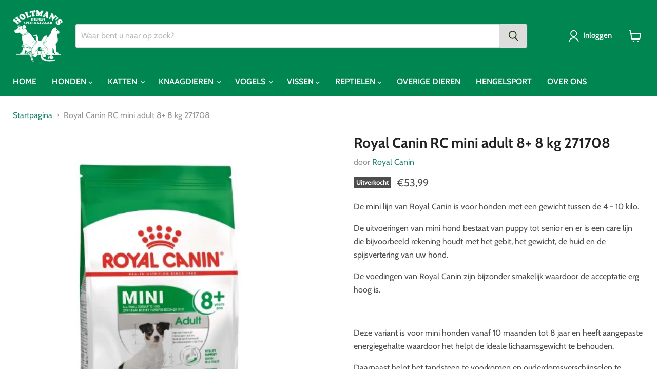

--- FILE ---
content_type: text/html; charset=utf-8
request_url: https://holtmandierenspeciaalzaak.nl/products/royal-canin-rc-mini-adult-8-8-kg-271708
body_size: 47509
content:
<!doctype html>
<html class="no-js no-touch" lang="nl">
  <head>
  <script>
    window.Store = window.Store || {};
    window.Store.id = 56686313648;
  </script>
    <meta charset="utf-8">
    <meta http-equiv="x-ua-compatible" content="IE=edge">

    <link rel="preconnect" href="https://cdn.shopify.com">
    <link rel="preconnect" href="https://fonts.shopifycdn.com">
    <link rel="preconnect" href="https://v.shopify.com">
    <link rel="preconnect" href="https://cdn.shopifycloud.com">

    <title>Royal Canin RC mini adult 8+ 8 kg 271708 — Holtman Dierenspeciaalzaak</title>

    
      <meta name="description" content="De mini lijn van Royal Canin is voor honden met een gewicht tussen de 4 - 10 kilo. De uitvoeringen van mini hond bestaat van puppy tot senior en er is een care lijn die bijvoorbeeld rekening houdt met het gebit, het gewicht, de huid en de spijsvertering van uw hond. De voedingen van Royal Canin zijn bijzonder smakelijk">
    

    
  <link rel="shortcut icon" href="//holtmandierenspeciaalzaak.nl/cdn/shop/files/favicon_32x32.png?v=1621584842" type="image/png">


    
      <link rel="canonical" href="https://holtmandierenspeciaalzaak.nl/products/royal-canin-rc-mini-adult-8-8-kg-271708" />
    

    <meta name="viewport" content="width=device-width">

    
    















<meta property="og:site_name" content="Holtman Dierenspeciaalzaak">
<meta property="og:url" content="https://holtmandierenspeciaalzaak.nl/products/royal-canin-rc-mini-adult-8-8-kg-271708">
<meta property="og:title" content="Royal Canin RC mini adult 8+  8 kg 271708">
<meta property="og:type" content="website">
<meta property="og:description" content="De mini lijn van Royal Canin is voor honden met een gewicht tussen de 4 - 10 kilo. De uitvoeringen van mini hond bestaat van puppy tot senior en er is een care lijn die bijvoorbeeld rekening houdt met het gebit, het gewicht, de huid en de spijsvertering van uw hond. De voedingen van Royal Canin zijn bijzonder smakelijk">




    
    
    

    
    
    <meta
      property="og:image"
      content="https://holtmandierenspeciaalzaak.nl/cdn/shop/products/RoyalCaninRCminiadult88kg271708__1_1200x1200.jpeg?v=1620905807"
    />
    <meta
      property="og:image:secure_url"
      content="https://holtmandierenspeciaalzaak.nl/cdn/shop/products/RoyalCaninRCminiadult88kg271708__1_1200x1200.jpeg?v=1620905807"
    />
    <meta property="og:image:width" content="1200" />
    <meta property="og:image:height" content="1200" />
    
    
    <meta property="og:image:alt" content="Social media image" />
  
















<meta name="twitter:title" content="Royal Canin RC mini adult 8+ 8 kg 271708">
<meta name="twitter:description" content="De mini lijn van Royal Canin is voor honden met een gewicht tussen de 4 - 10 kilo. De uitvoeringen van mini hond bestaat van puppy tot senior en er is een care lijn die bijvoorbeeld rekening houdt met het gebit, het gewicht, de huid en de spijsvertering van uw hond. De voedingen van Royal Canin zijn bijzonder smakelijk">


    
    
    
      
      
      <meta name="twitter:card" content="summary">
    
    
    <meta
      property="twitter:image"
      content="https://holtmandierenspeciaalzaak.nl/cdn/shop/products/RoyalCaninRCminiadult88kg271708__1_1200x1200_crop_center.jpeg?v=1620905807"
    />
    <meta property="twitter:image:width" content="1200" />
    <meta property="twitter:image:height" content="1200" />
    
    
    <meta property="twitter:image:alt" content="Social media image" />
  



    <link rel="preload" href="//holtmandierenspeciaalzaak.nl/cdn/fonts/cabin/cabin_n6.c6b1e64927bbec1c65aab7077888fb033480c4f7.woff2" as="font" crossorigin="anonymous">
    <link rel="preload" as="style" href="//holtmandierenspeciaalzaak.nl/cdn/shop/t/6/assets/theme.css?v=26370643964977370891759345470">

    <script>window.performance && window.performance.mark && window.performance.mark('shopify.content_for_header.start');</script><meta name="facebook-domain-verification" content="odd6pniet1qkiqfvwaur7k43bohfof">
<meta id="shopify-digital-wallet" name="shopify-digital-wallet" content="/56686313648/digital_wallets/dialog">
<meta name="shopify-checkout-api-token" content="f4643383d874b5fb25d48d8b9028bd38">
<link rel="alternate" type="application/json+oembed" href="https://holtmandierenspeciaalzaak.nl/products/royal-canin-rc-mini-adult-8-8-kg-271708.oembed">
<script async="async" src="/checkouts/internal/preloads.js?locale=nl-NL"></script>
<link rel="preconnect" href="https://shop.app" crossorigin="anonymous">
<script async="async" src="https://shop.app/checkouts/internal/preloads.js?locale=nl-NL&shop_id=56686313648" crossorigin="anonymous"></script>
<script id="apple-pay-shop-capabilities" type="application/json">{"shopId":56686313648,"countryCode":"NL","currencyCode":"EUR","merchantCapabilities":["supports3DS"],"merchantId":"gid:\/\/shopify\/Shop\/56686313648","merchantName":"Holtman Dierenspeciaalzaak","requiredBillingContactFields":["postalAddress","email","phone"],"requiredShippingContactFields":["postalAddress","email","phone"],"shippingType":"shipping","supportedNetworks":[],"total":{"type":"pending","label":"Holtman Dierenspeciaalzaak","amount":"1.00"},"shopifyPaymentsEnabled":true,"supportsSubscriptions":false}</script>
<script id="shopify-features" type="application/json">{"accessToken":"f4643383d874b5fb25d48d8b9028bd38","betas":["rich-media-storefront-analytics"],"domain":"holtmandierenspeciaalzaak.nl","predictiveSearch":true,"shopId":56686313648,"locale":"nl"}</script>
<script>var Shopify = Shopify || {};
Shopify.shop = "holtman-dierenspeciaalzaak.myshopify.com";
Shopify.locale = "nl";
Shopify.currency = {"active":"EUR","rate":"1.0"};
Shopify.country = "NL";
Shopify.theme = {"name":"Kopie van Empire Nieuw","id":172755288392,"schema_name":"Empire","schema_version":"9.1.1","theme_store_id":838,"role":"main"};
Shopify.theme.handle = "null";
Shopify.theme.style = {"id":null,"handle":null};
Shopify.cdnHost = "holtmandierenspeciaalzaak.nl/cdn";
Shopify.routes = Shopify.routes || {};
Shopify.routes.root = "/";</script>
<script type="module">!function(o){(o.Shopify=o.Shopify||{}).modules=!0}(window);</script>
<script>!function(o){function n(){var o=[];function n(){o.push(Array.prototype.slice.apply(arguments))}return n.q=o,n}var t=o.Shopify=o.Shopify||{};t.loadFeatures=n(),t.autoloadFeatures=n()}(window);</script>
<script>
  window.ShopifyPay = window.ShopifyPay || {};
  window.ShopifyPay.apiHost = "shop.app\/pay";
  window.ShopifyPay.redirectState = null;
</script>
<script id="shop-js-analytics" type="application/json">{"pageType":"product"}</script>
<script defer="defer" async type="module" src="//holtmandierenspeciaalzaak.nl/cdn/shopifycloud/shop-js/modules/v2/client.init-shop-cart-sync_vOV-a8uK.nl.esm.js"></script>
<script defer="defer" async type="module" src="//holtmandierenspeciaalzaak.nl/cdn/shopifycloud/shop-js/modules/v2/chunk.common_CJhj07vB.esm.js"></script>
<script defer="defer" async type="module" src="//holtmandierenspeciaalzaak.nl/cdn/shopifycloud/shop-js/modules/v2/chunk.modal_CUgVXUZf.esm.js"></script>
<script type="module">
  await import("//holtmandierenspeciaalzaak.nl/cdn/shopifycloud/shop-js/modules/v2/client.init-shop-cart-sync_vOV-a8uK.nl.esm.js");
await import("//holtmandierenspeciaalzaak.nl/cdn/shopifycloud/shop-js/modules/v2/chunk.common_CJhj07vB.esm.js");
await import("//holtmandierenspeciaalzaak.nl/cdn/shopifycloud/shop-js/modules/v2/chunk.modal_CUgVXUZf.esm.js");

  window.Shopify.SignInWithShop?.initShopCartSync?.({"fedCMEnabled":true,"windoidEnabled":true});

</script>
<script>
  window.Shopify = window.Shopify || {};
  if (!window.Shopify.featureAssets) window.Shopify.featureAssets = {};
  window.Shopify.featureAssets['shop-js'] = {"shop-cart-sync":["modules/v2/client.shop-cart-sync_BXFoCcTc.nl.esm.js","modules/v2/chunk.common_CJhj07vB.esm.js","modules/v2/chunk.modal_CUgVXUZf.esm.js"],"init-fed-cm":["modules/v2/client.init-fed-cm_BrMTCua_.nl.esm.js","modules/v2/chunk.common_CJhj07vB.esm.js","modules/v2/chunk.modal_CUgVXUZf.esm.js"],"init-shop-email-lookup-coordinator":["modules/v2/client.init-shop-email-lookup-coordinator_BNYBSeU_.nl.esm.js","modules/v2/chunk.common_CJhj07vB.esm.js","modules/v2/chunk.modal_CUgVXUZf.esm.js"],"init-windoid":["modules/v2/client.init-windoid_CWCaoIdT.nl.esm.js","modules/v2/chunk.common_CJhj07vB.esm.js","modules/v2/chunk.modal_CUgVXUZf.esm.js"],"shop-button":["modules/v2/client.shop-button_DHPWWyFt.nl.esm.js","modules/v2/chunk.common_CJhj07vB.esm.js","modules/v2/chunk.modal_CUgVXUZf.esm.js"],"shop-cash-offers":["modules/v2/client.shop-cash-offers_DkrRGug0.nl.esm.js","modules/v2/chunk.common_CJhj07vB.esm.js","modules/v2/chunk.modal_CUgVXUZf.esm.js"],"shop-toast-manager":["modules/v2/client.shop-toast-manager_gEGA2pId.nl.esm.js","modules/v2/chunk.common_CJhj07vB.esm.js","modules/v2/chunk.modal_CUgVXUZf.esm.js"],"init-shop-cart-sync":["modules/v2/client.init-shop-cart-sync_vOV-a8uK.nl.esm.js","modules/v2/chunk.common_CJhj07vB.esm.js","modules/v2/chunk.modal_CUgVXUZf.esm.js"],"init-customer-accounts-sign-up":["modules/v2/client.init-customer-accounts-sign-up_DgkqQ-gA.nl.esm.js","modules/v2/client.shop-login-button_Cfex_xfE.nl.esm.js","modules/v2/chunk.common_CJhj07vB.esm.js","modules/v2/chunk.modal_CUgVXUZf.esm.js"],"pay-button":["modules/v2/client.pay-button_C5ffEwyD.nl.esm.js","modules/v2/chunk.common_CJhj07vB.esm.js","modules/v2/chunk.modal_CUgVXUZf.esm.js"],"init-customer-accounts":["modules/v2/client.init-customer-accounts_BXXDvmMv.nl.esm.js","modules/v2/client.shop-login-button_Cfex_xfE.nl.esm.js","modules/v2/chunk.common_CJhj07vB.esm.js","modules/v2/chunk.modal_CUgVXUZf.esm.js"],"avatar":["modules/v2/client.avatar_BTnouDA3.nl.esm.js"],"init-shop-for-new-customer-accounts":["modules/v2/client.init-shop-for-new-customer-accounts_BNCHBxRp.nl.esm.js","modules/v2/client.shop-login-button_Cfex_xfE.nl.esm.js","modules/v2/chunk.common_CJhj07vB.esm.js","modules/v2/chunk.modal_CUgVXUZf.esm.js"],"shop-follow-button":["modules/v2/client.shop-follow-button_BBFyycLo.nl.esm.js","modules/v2/chunk.common_CJhj07vB.esm.js","modules/v2/chunk.modal_CUgVXUZf.esm.js"],"checkout-modal":["modules/v2/client.checkout-modal_CAl1mkDZ.nl.esm.js","modules/v2/chunk.common_CJhj07vB.esm.js","modules/v2/chunk.modal_CUgVXUZf.esm.js"],"shop-login-button":["modules/v2/client.shop-login-button_Cfex_xfE.nl.esm.js","modules/v2/chunk.common_CJhj07vB.esm.js","modules/v2/chunk.modal_CUgVXUZf.esm.js"],"lead-capture":["modules/v2/client.lead-capture_Drczia_q.nl.esm.js","modules/v2/chunk.common_CJhj07vB.esm.js","modules/v2/chunk.modal_CUgVXUZf.esm.js"],"shop-login":["modules/v2/client.shop-login_WnrjWA38.nl.esm.js","modules/v2/chunk.common_CJhj07vB.esm.js","modules/v2/chunk.modal_CUgVXUZf.esm.js"],"payment-terms":["modules/v2/client.payment-terms_CJxlri54.nl.esm.js","modules/v2/chunk.common_CJhj07vB.esm.js","modules/v2/chunk.modal_CUgVXUZf.esm.js"]};
</script>
<script>(function() {
  var isLoaded = false;
  function asyncLoad() {
    if (isLoaded) return;
    isLoaded = true;
    var urls = ["https:\/\/cdn.shopify.com\/s\/files\/1\/0683\/1371\/0892\/files\/splmn-shopify-prod-August-31.min.js?v=1693985059\u0026shop=holtman-dierenspeciaalzaak.myshopify.com"];
    for (var i = 0; i < urls.length; i++) {
      var s = document.createElement('script');
      s.type = 'text/javascript';
      s.async = true;
      s.src = urls[i];
      var x = document.getElementsByTagName('script')[0];
      x.parentNode.insertBefore(s, x);
    }
  };
  if(window.attachEvent) {
    window.attachEvent('onload', asyncLoad);
  } else {
    window.addEventListener('load', asyncLoad, false);
  }
})();</script>
<script id="__st">var __st={"a":56686313648,"offset":3600,"reqid":"fa84d69d-13b7-43bb-9bc6-5110aace2459-1769746082","pageurl":"holtmandierenspeciaalzaak.nl\/products\/royal-canin-rc-mini-adult-8-8-kg-271708","u":"6ba0c30289e0","p":"product","rtyp":"product","rid":6667093508272};</script>
<script>window.ShopifyPaypalV4VisibilityTracking = true;</script>
<script id="captcha-bootstrap">!function(){'use strict';const t='contact',e='account',n='new_comment',o=[[t,t],['blogs',n],['comments',n],[t,'customer']],c=[[e,'customer_login'],[e,'guest_login'],[e,'recover_customer_password'],[e,'create_customer']],r=t=>t.map((([t,e])=>`form[action*='/${t}']:not([data-nocaptcha='true']) input[name='form_type'][value='${e}']`)).join(','),a=t=>()=>t?[...document.querySelectorAll(t)].map((t=>t.form)):[];function s(){const t=[...o],e=r(t);return a(e)}const i='password',u='form_key',d=['recaptcha-v3-token','g-recaptcha-response','h-captcha-response',i],f=()=>{try{return window.sessionStorage}catch{return}},m='__shopify_v',_=t=>t.elements[u];function p(t,e,n=!1){try{const o=window.sessionStorage,c=JSON.parse(o.getItem(e)),{data:r}=function(t){const{data:e,action:n}=t;return t[m]||n?{data:e,action:n}:{data:t,action:n}}(c);for(const[e,n]of Object.entries(r))t.elements[e]&&(t.elements[e].value=n);n&&o.removeItem(e)}catch(o){console.error('form repopulation failed',{error:o})}}const l='form_type',E='cptcha';function T(t){t.dataset[E]=!0}const w=window,h=w.document,L='Shopify',v='ce_forms',y='captcha';let A=!1;((t,e)=>{const n=(g='f06e6c50-85a8-45c8-87d0-21a2b65856fe',I='https://cdn.shopify.com/shopifycloud/storefront-forms-hcaptcha/ce_storefront_forms_captcha_hcaptcha.v1.5.2.iife.js',D={infoText:'Beschermd door hCaptcha',privacyText:'Privacy',termsText:'Voorwaarden'},(t,e,n)=>{const o=w[L][v],c=o.bindForm;if(c)return c(t,g,e,D).then(n);var r;o.q.push([[t,g,e,D],n]),r=I,A||(h.body.append(Object.assign(h.createElement('script'),{id:'captcha-provider',async:!0,src:r})),A=!0)});var g,I,D;w[L]=w[L]||{},w[L][v]=w[L][v]||{},w[L][v].q=[],w[L][y]=w[L][y]||{},w[L][y].protect=function(t,e){n(t,void 0,e),T(t)},Object.freeze(w[L][y]),function(t,e,n,w,h,L){const[v,y,A,g]=function(t,e,n){const i=e?o:[],u=t?c:[],d=[...i,...u],f=r(d),m=r(i),_=r(d.filter((([t,e])=>n.includes(e))));return[a(f),a(m),a(_),s()]}(w,h,L),I=t=>{const e=t.target;return e instanceof HTMLFormElement?e:e&&e.form},D=t=>v().includes(t);t.addEventListener('submit',(t=>{const e=I(t);if(!e)return;const n=D(e)&&!e.dataset.hcaptchaBound&&!e.dataset.recaptchaBound,o=_(e),c=g().includes(e)&&(!o||!o.value);(n||c)&&t.preventDefault(),c&&!n&&(function(t){try{if(!f())return;!function(t){const e=f();if(!e)return;const n=_(t);if(!n)return;const o=n.value;o&&e.removeItem(o)}(t);const e=Array.from(Array(32),(()=>Math.random().toString(36)[2])).join('');!function(t,e){_(t)||t.append(Object.assign(document.createElement('input'),{type:'hidden',name:u})),t.elements[u].value=e}(t,e),function(t,e){const n=f();if(!n)return;const o=[...t.querySelectorAll(`input[type='${i}']`)].map((({name:t})=>t)),c=[...d,...o],r={};for(const[a,s]of new FormData(t).entries())c.includes(a)||(r[a]=s);n.setItem(e,JSON.stringify({[m]:1,action:t.action,data:r}))}(t,e)}catch(e){console.error('failed to persist form',e)}}(e),e.submit())}));const S=(t,e)=>{t&&!t.dataset[E]&&(n(t,e.some((e=>e===t))),T(t))};for(const o of['focusin','change'])t.addEventListener(o,(t=>{const e=I(t);D(e)&&S(e,y())}));const B=e.get('form_key'),M=e.get(l),P=B&&M;t.addEventListener('DOMContentLoaded',(()=>{const t=y();if(P)for(const e of t)e.elements[l].value===M&&p(e,B);[...new Set([...A(),...v().filter((t=>'true'===t.dataset.shopifyCaptcha))])].forEach((e=>S(e,t)))}))}(h,new URLSearchParams(w.location.search),n,t,e,['guest_login'])})(!0,!0)}();</script>
<script integrity="sha256-4kQ18oKyAcykRKYeNunJcIwy7WH5gtpwJnB7kiuLZ1E=" data-source-attribution="shopify.loadfeatures" defer="defer" src="//holtmandierenspeciaalzaak.nl/cdn/shopifycloud/storefront/assets/storefront/load_feature-a0a9edcb.js" crossorigin="anonymous"></script>
<script crossorigin="anonymous" defer="defer" src="//holtmandierenspeciaalzaak.nl/cdn/shopifycloud/storefront/assets/shopify_pay/storefront-65b4c6d7.js?v=20250812"></script>
<script data-source-attribution="shopify.dynamic_checkout.dynamic.init">var Shopify=Shopify||{};Shopify.PaymentButton=Shopify.PaymentButton||{isStorefrontPortableWallets:!0,init:function(){window.Shopify.PaymentButton.init=function(){};var t=document.createElement("script");t.src="https://holtmandierenspeciaalzaak.nl/cdn/shopifycloud/portable-wallets/latest/portable-wallets.nl.js",t.type="module",document.head.appendChild(t)}};
</script>
<script data-source-attribution="shopify.dynamic_checkout.buyer_consent">
  function portableWalletsHideBuyerConsent(e){var t=document.getElementById("shopify-buyer-consent"),n=document.getElementById("shopify-subscription-policy-button");t&&n&&(t.classList.add("hidden"),t.setAttribute("aria-hidden","true"),n.removeEventListener("click",e))}function portableWalletsShowBuyerConsent(e){var t=document.getElementById("shopify-buyer-consent"),n=document.getElementById("shopify-subscription-policy-button");t&&n&&(t.classList.remove("hidden"),t.removeAttribute("aria-hidden"),n.addEventListener("click",e))}window.Shopify?.PaymentButton&&(window.Shopify.PaymentButton.hideBuyerConsent=portableWalletsHideBuyerConsent,window.Shopify.PaymentButton.showBuyerConsent=portableWalletsShowBuyerConsent);
</script>
<script>
  function portableWalletsCleanup(e){e&&e.src&&console.error("Failed to load portable wallets script "+e.src);var t=document.querySelectorAll("shopify-accelerated-checkout .shopify-payment-button__skeleton, shopify-accelerated-checkout-cart .wallet-cart-button__skeleton"),e=document.getElementById("shopify-buyer-consent");for(let e=0;e<t.length;e++)t[e].remove();e&&e.remove()}function portableWalletsNotLoadedAsModule(e){e instanceof ErrorEvent&&"string"==typeof e.message&&e.message.includes("import.meta")&&"string"==typeof e.filename&&e.filename.includes("portable-wallets")&&(window.removeEventListener("error",portableWalletsNotLoadedAsModule),window.Shopify.PaymentButton.failedToLoad=e,"loading"===document.readyState?document.addEventListener("DOMContentLoaded",window.Shopify.PaymentButton.init):window.Shopify.PaymentButton.init())}window.addEventListener("error",portableWalletsNotLoadedAsModule);
</script>

<script type="module" src="https://holtmandierenspeciaalzaak.nl/cdn/shopifycloud/portable-wallets/latest/portable-wallets.nl.js" onError="portableWalletsCleanup(this)" crossorigin="anonymous"></script>
<script nomodule>
  document.addEventListener("DOMContentLoaded", portableWalletsCleanup);
</script>

<script id='scb4127' type='text/javascript' async='' src='https://holtmandierenspeciaalzaak.nl/cdn/shopifycloud/privacy-banner/storefront-banner.js'></script><link id="shopify-accelerated-checkout-styles" rel="stylesheet" media="screen" href="https://holtmandierenspeciaalzaak.nl/cdn/shopifycloud/portable-wallets/latest/accelerated-checkout-backwards-compat.css" crossorigin="anonymous">
<style id="shopify-accelerated-checkout-cart">
        #shopify-buyer-consent {
  margin-top: 1em;
  display: inline-block;
  width: 100%;
}

#shopify-buyer-consent.hidden {
  display: none;
}

#shopify-subscription-policy-button {
  background: none;
  border: none;
  padding: 0;
  text-decoration: underline;
  font-size: inherit;
  cursor: pointer;
}

#shopify-subscription-policy-button::before {
  box-shadow: none;
}

      </style>

<script>window.performance && window.performance.mark && window.performance.mark('shopify.content_for_header.end');</script>

    <link href="//holtmandierenspeciaalzaak.nl/cdn/shop/t/6/assets/theme.css?v=26370643964977370891759345470" rel="stylesheet" type="text/css" media="all" />

    
    <script>
      window.Theme = window.Theme || {};
      window.Theme.version = '9.1.1';
      window.Theme.name = 'Empire';
      window.Theme.routes = {
        "root_url": "/",
        "account_url": "/account",
        "account_login_url": "/account/login",
        "account_logout_url": "/account/logout",
        "account_register_url": "/account/register",
        "account_addresses_url": "/account/addresses",
        "collections_url": "/collections",
        "all_products_collection_url": "/collections/all",
        "search_url": "/search",
        "predictive_search_url": "/search/suggest",
        "cart_url": "/cart",
        "cart_add_url": "/cart/add",
        "cart_change_url": "/cart/change",
        "cart_clear_url": "/cart/clear",
        "product_recommendations_url": "/recommendations/products",
      };
    </script>
    

  <link href="https://monorail-edge.shopifysvc.com" rel="dns-prefetch">
<script>(function(){if ("sendBeacon" in navigator && "performance" in window) {try {var session_token_from_headers = performance.getEntriesByType('navigation')[0].serverTiming.find(x => x.name == '_s').description;} catch {var session_token_from_headers = undefined;}var session_cookie_matches = document.cookie.match(/_shopify_s=([^;]*)/);var session_token_from_cookie = session_cookie_matches && session_cookie_matches.length === 2 ? session_cookie_matches[1] : "";var session_token = session_token_from_headers || session_token_from_cookie || "";function handle_abandonment_event(e) {var entries = performance.getEntries().filter(function(entry) {return /monorail-edge.shopifysvc.com/.test(entry.name);});if (!window.abandonment_tracked && entries.length === 0) {window.abandonment_tracked = true;var currentMs = Date.now();var navigation_start = performance.timing.navigationStart;var payload = {shop_id: 56686313648,url: window.location.href,navigation_start,duration: currentMs - navigation_start,session_token,page_type: "product"};window.navigator.sendBeacon("https://monorail-edge.shopifysvc.com/v1/produce", JSON.stringify({schema_id: "online_store_buyer_site_abandonment/1.1",payload: payload,metadata: {event_created_at_ms: currentMs,event_sent_at_ms: currentMs}}));}}window.addEventListener('pagehide', handle_abandonment_event);}}());</script>
<script id="web-pixels-manager-setup">(function e(e,d,r,n,o){if(void 0===o&&(o={}),!Boolean(null===(a=null===(i=window.Shopify)||void 0===i?void 0:i.analytics)||void 0===a?void 0:a.replayQueue)){var i,a;window.Shopify=window.Shopify||{};var t=window.Shopify;t.analytics=t.analytics||{};var s=t.analytics;s.replayQueue=[],s.publish=function(e,d,r){return s.replayQueue.push([e,d,r]),!0};try{self.performance.mark("wpm:start")}catch(e){}var l=function(){var e={modern:/Edge?\/(1{2}[4-9]|1[2-9]\d|[2-9]\d{2}|\d{4,})\.\d+(\.\d+|)|Firefox\/(1{2}[4-9]|1[2-9]\d|[2-9]\d{2}|\d{4,})\.\d+(\.\d+|)|Chrom(ium|e)\/(9{2}|\d{3,})\.\d+(\.\d+|)|(Maci|X1{2}).+ Version\/(15\.\d+|(1[6-9]|[2-9]\d|\d{3,})\.\d+)([,.]\d+|)( \(\w+\)|)( Mobile\/\w+|) Safari\/|Chrome.+OPR\/(9{2}|\d{3,})\.\d+\.\d+|(CPU[ +]OS|iPhone[ +]OS|CPU[ +]iPhone|CPU IPhone OS|CPU iPad OS)[ +]+(15[._]\d+|(1[6-9]|[2-9]\d|\d{3,})[._]\d+)([._]\d+|)|Android:?[ /-](13[3-9]|1[4-9]\d|[2-9]\d{2}|\d{4,})(\.\d+|)(\.\d+|)|Android.+Firefox\/(13[5-9]|1[4-9]\d|[2-9]\d{2}|\d{4,})\.\d+(\.\d+|)|Android.+Chrom(ium|e)\/(13[3-9]|1[4-9]\d|[2-9]\d{2}|\d{4,})\.\d+(\.\d+|)|SamsungBrowser\/([2-9]\d|\d{3,})\.\d+/,legacy:/Edge?\/(1[6-9]|[2-9]\d|\d{3,})\.\d+(\.\d+|)|Firefox\/(5[4-9]|[6-9]\d|\d{3,})\.\d+(\.\d+|)|Chrom(ium|e)\/(5[1-9]|[6-9]\d|\d{3,})\.\d+(\.\d+|)([\d.]+$|.*Safari\/(?![\d.]+ Edge\/[\d.]+$))|(Maci|X1{2}).+ Version\/(10\.\d+|(1[1-9]|[2-9]\d|\d{3,})\.\d+)([,.]\d+|)( \(\w+\)|)( Mobile\/\w+|) Safari\/|Chrome.+OPR\/(3[89]|[4-9]\d|\d{3,})\.\d+\.\d+|(CPU[ +]OS|iPhone[ +]OS|CPU[ +]iPhone|CPU IPhone OS|CPU iPad OS)[ +]+(10[._]\d+|(1[1-9]|[2-9]\d|\d{3,})[._]\d+)([._]\d+|)|Android:?[ /-](13[3-9]|1[4-9]\d|[2-9]\d{2}|\d{4,})(\.\d+|)(\.\d+|)|Mobile Safari.+OPR\/([89]\d|\d{3,})\.\d+\.\d+|Android.+Firefox\/(13[5-9]|1[4-9]\d|[2-9]\d{2}|\d{4,})\.\d+(\.\d+|)|Android.+Chrom(ium|e)\/(13[3-9]|1[4-9]\d|[2-9]\d{2}|\d{4,})\.\d+(\.\d+|)|Android.+(UC? ?Browser|UCWEB|U3)[ /]?(15\.([5-9]|\d{2,})|(1[6-9]|[2-9]\d|\d{3,})\.\d+)\.\d+|SamsungBrowser\/(5\.\d+|([6-9]|\d{2,})\.\d+)|Android.+MQ{2}Browser\/(14(\.(9|\d{2,})|)|(1[5-9]|[2-9]\d|\d{3,})(\.\d+|))(\.\d+|)|K[Aa][Ii]OS\/(3\.\d+|([4-9]|\d{2,})\.\d+)(\.\d+|)/},d=e.modern,r=e.legacy,n=navigator.userAgent;return n.match(d)?"modern":n.match(r)?"legacy":"unknown"}(),u="modern"===l?"modern":"legacy",c=(null!=n?n:{modern:"",legacy:""})[u],f=function(e){return[e.baseUrl,"/wpm","/b",e.hashVersion,"modern"===e.buildTarget?"m":"l",".js"].join("")}({baseUrl:d,hashVersion:r,buildTarget:u}),m=function(e){var d=e.version,r=e.bundleTarget,n=e.surface,o=e.pageUrl,i=e.monorailEndpoint;return{emit:function(e){var a=e.status,t=e.errorMsg,s=(new Date).getTime(),l=JSON.stringify({metadata:{event_sent_at_ms:s},events:[{schema_id:"web_pixels_manager_load/3.1",payload:{version:d,bundle_target:r,page_url:o,status:a,surface:n,error_msg:t},metadata:{event_created_at_ms:s}}]});if(!i)return console&&console.warn&&console.warn("[Web Pixels Manager] No Monorail endpoint provided, skipping logging."),!1;try{return self.navigator.sendBeacon.bind(self.navigator)(i,l)}catch(e){}var u=new XMLHttpRequest;try{return u.open("POST",i,!0),u.setRequestHeader("Content-Type","text/plain"),u.send(l),!0}catch(e){return console&&console.warn&&console.warn("[Web Pixels Manager] Got an unhandled error while logging to Monorail."),!1}}}}({version:r,bundleTarget:l,surface:e.surface,pageUrl:self.location.href,monorailEndpoint:e.monorailEndpoint});try{o.browserTarget=l,function(e){var d=e.src,r=e.async,n=void 0===r||r,o=e.onload,i=e.onerror,a=e.sri,t=e.scriptDataAttributes,s=void 0===t?{}:t,l=document.createElement("script"),u=document.querySelector("head"),c=document.querySelector("body");if(l.async=n,l.src=d,a&&(l.integrity=a,l.crossOrigin="anonymous"),s)for(var f in s)if(Object.prototype.hasOwnProperty.call(s,f))try{l.dataset[f]=s[f]}catch(e){}if(o&&l.addEventListener("load",o),i&&l.addEventListener("error",i),u)u.appendChild(l);else{if(!c)throw new Error("Did not find a head or body element to append the script");c.appendChild(l)}}({src:f,async:!0,onload:function(){if(!function(){var e,d;return Boolean(null===(d=null===(e=window.Shopify)||void 0===e?void 0:e.analytics)||void 0===d?void 0:d.initialized)}()){var d=window.webPixelsManager.init(e)||void 0;if(d){var r=window.Shopify.analytics;r.replayQueue.forEach((function(e){var r=e[0],n=e[1],o=e[2];d.publishCustomEvent(r,n,o)})),r.replayQueue=[],r.publish=d.publishCustomEvent,r.visitor=d.visitor,r.initialized=!0}}},onerror:function(){return m.emit({status:"failed",errorMsg:"".concat(f," has failed to load")})},sri:function(e){var d=/^sha384-[A-Za-z0-9+/=]+$/;return"string"==typeof e&&d.test(e)}(c)?c:"",scriptDataAttributes:o}),m.emit({status:"loading"})}catch(e){m.emit({status:"failed",errorMsg:(null==e?void 0:e.message)||"Unknown error"})}}})({shopId: 56686313648,storefrontBaseUrl: "https://holtmandierenspeciaalzaak.nl",extensionsBaseUrl: "https://extensions.shopifycdn.com/cdn/shopifycloud/web-pixels-manager",monorailEndpoint: "https://monorail-edge.shopifysvc.com/unstable/produce_batch",surface: "storefront-renderer",enabledBetaFlags: ["2dca8a86"],webPixelsConfigList: [{"id":"994312520","configuration":"{\"config\":\"{\\\"pixel_id\\\":\\\"G-KLWLEKK1J2\\\",\\\"gtag_events\\\":[{\\\"type\\\":\\\"purchase\\\",\\\"action_label\\\":\\\"G-KLWLEKK1J2\\\"},{\\\"type\\\":\\\"page_view\\\",\\\"action_label\\\":\\\"G-KLWLEKK1J2\\\"},{\\\"type\\\":\\\"view_item\\\",\\\"action_label\\\":\\\"G-KLWLEKK1J2\\\"},{\\\"type\\\":\\\"search\\\",\\\"action_label\\\":\\\"G-KLWLEKK1J2\\\"},{\\\"type\\\":\\\"add_to_cart\\\",\\\"action_label\\\":\\\"G-KLWLEKK1J2\\\"},{\\\"type\\\":\\\"begin_checkout\\\",\\\"action_label\\\":\\\"G-KLWLEKK1J2\\\"},{\\\"type\\\":\\\"add_payment_info\\\",\\\"action_label\\\":\\\"G-KLWLEKK1J2\\\"}],\\\"enable_monitoring_mode\\\":false}\"}","eventPayloadVersion":"v1","runtimeContext":"OPEN","scriptVersion":"b2a88bafab3e21179ed38636efcd8a93","type":"APP","apiClientId":1780363,"privacyPurposes":[],"dataSharingAdjustments":{"protectedCustomerApprovalScopes":["read_customer_address","read_customer_email","read_customer_name","read_customer_personal_data","read_customer_phone"]}},{"id":"shopify-app-pixel","configuration":"{}","eventPayloadVersion":"v1","runtimeContext":"STRICT","scriptVersion":"0450","apiClientId":"shopify-pixel","type":"APP","privacyPurposes":["ANALYTICS","MARKETING"]},{"id":"shopify-custom-pixel","eventPayloadVersion":"v1","runtimeContext":"LAX","scriptVersion":"0450","apiClientId":"shopify-pixel","type":"CUSTOM","privacyPurposes":["ANALYTICS","MARKETING"]}],isMerchantRequest: false,initData: {"shop":{"name":"Holtman Dierenspeciaalzaak","paymentSettings":{"currencyCode":"EUR"},"myshopifyDomain":"holtman-dierenspeciaalzaak.myshopify.com","countryCode":"NL","storefrontUrl":"https:\/\/holtmandierenspeciaalzaak.nl"},"customer":null,"cart":null,"checkout":null,"productVariants":[{"price":{"amount":53.99,"currencyCode":"EUR"},"product":{"title":"Royal Canin RC mini adult 8+  8 kg 271708","vendor":"Royal Canin","id":"6667093508272","untranslatedTitle":"Royal Canin RC mini adult 8+  8 kg 271708","url":"\/products\/royal-canin-rc-mini-adult-8-8-kg-271708","type":""},"id":"39752500576432","image":{"src":"\/\/holtmandierenspeciaalzaak.nl\/cdn\/shop\/products\/RoyalCaninRCminiadult88kg271708__1.jpeg?v=1620905807"},"sku":"3182550831406","title":"Default Title","untranslatedTitle":"Default Title"}],"purchasingCompany":null},},"https://holtmandierenspeciaalzaak.nl/cdn","1d2a099fw23dfb22ep557258f5m7a2edbae",{"modern":"","legacy":""},{"shopId":"56686313648","storefrontBaseUrl":"https:\/\/holtmandierenspeciaalzaak.nl","extensionBaseUrl":"https:\/\/extensions.shopifycdn.com\/cdn\/shopifycloud\/web-pixels-manager","surface":"storefront-renderer","enabledBetaFlags":"[\"2dca8a86\"]","isMerchantRequest":"false","hashVersion":"1d2a099fw23dfb22ep557258f5m7a2edbae","publish":"custom","events":"[[\"page_viewed\",{}],[\"product_viewed\",{\"productVariant\":{\"price\":{\"amount\":53.99,\"currencyCode\":\"EUR\"},\"product\":{\"title\":\"Royal Canin RC mini adult 8+  8 kg 271708\",\"vendor\":\"Royal Canin\",\"id\":\"6667093508272\",\"untranslatedTitle\":\"Royal Canin RC mini adult 8+  8 kg 271708\",\"url\":\"\/products\/royal-canin-rc-mini-adult-8-8-kg-271708\",\"type\":\"\"},\"id\":\"39752500576432\",\"image\":{\"src\":\"\/\/holtmandierenspeciaalzaak.nl\/cdn\/shop\/products\/RoyalCaninRCminiadult88kg271708__1.jpeg?v=1620905807\"},\"sku\":\"3182550831406\",\"title\":\"Default Title\",\"untranslatedTitle\":\"Default Title\"}}]]"});</script><script>
  window.ShopifyAnalytics = window.ShopifyAnalytics || {};
  window.ShopifyAnalytics.meta = window.ShopifyAnalytics.meta || {};
  window.ShopifyAnalytics.meta.currency = 'EUR';
  var meta = {"product":{"id":6667093508272,"gid":"gid:\/\/shopify\/Product\/6667093508272","vendor":"Royal Canin","type":"","handle":"royal-canin-rc-mini-adult-8-8-kg-271708","variants":[{"id":39752500576432,"price":5399,"name":"Royal Canin RC mini adult 8+  8 kg 271708","public_title":null,"sku":"3182550831406"}],"remote":false},"page":{"pageType":"product","resourceType":"product","resourceId":6667093508272,"requestId":"fa84d69d-13b7-43bb-9bc6-5110aace2459-1769746082"}};
  for (var attr in meta) {
    window.ShopifyAnalytics.meta[attr] = meta[attr];
  }
</script>
<script class="analytics">
  (function () {
    var customDocumentWrite = function(content) {
      var jquery = null;

      if (window.jQuery) {
        jquery = window.jQuery;
      } else if (window.Checkout && window.Checkout.$) {
        jquery = window.Checkout.$;
      }

      if (jquery) {
        jquery('body').append(content);
      }
    };

    var hasLoggedConversion = function(token) {
      if (token) {
        return document.cookie.indexOf('loggedConversion=' + token) !== -1;
      }
      return false;
    }

    var setCookieIfConversion = function(token) {
      if (token) {
        var twoMonthsFromNow = new Date(Date.now());
        twoMonthsFromNow.setMonth(twoMonthsFromNow.getMonth() + 2);

        document.cookie = 'loggedConversion=' + token + '; expires=' + twoMonthsFromNow;
      }
    }

    var trekkie = window.ShopifyAnalytics.lib = window.trekkie = window.trekkie || [];
    if (trekkie.integrations) {
      return;
    }
    trekkie.methods = [
      'identify',
      'page',
      'ready',
      'track',
      'trackForm',
      'trackLink'
    ];
    trekkie.factory = function(method) {
      return function() {
        var args = Array.prototype.slice.call(arguments);
        args.unshift(method);
        trekkie.push(args);
        return trekkie;
      };
    };
    for (var i = 0; i < trekkie.methods.length; i++) {
      var key = trekkie.methods[i];
      trekkie[key] = trekkie.factory(key);
    }
    trekkie.load = function(config) {
      trekkie.config = config || {};
      trekkie.config.initialDocumentCookie = document.cookie;
      var first = document.getElementsByTagName('script')[0];
      var script = document.createElement('script');
      script.type = 'text/javascript';
      script.onerror = function(e) {
        var scriptFallback = document.createElement('script');
        scriptFallback.type = 'text/javascript';
        scriptFallback.onerror = function(error) {
                var Monorail = {
      produce: function produce(monorailDomain, schemaId, payload) {
        var currentMs = new Date().getTime();
        var event = {
          schema_id: schemaId,
          payload: payload,
          metadata: {
            event_created_at_ms: currentMs,
            event_sent_at_ms: currentMs
          }
        };
        return Monorail.sendRequest("https://" + monorailDomain + "/v1/produce", JSON.stringify(event));
      },
      sendRequest: function sendRequest(endpointUrl, payload) {
        // Try the sendBeacon API
        if (window && window.navigator && typeof window.navigator.sendBeacon === 'function' && typeof window.Blob === 'function' && !Monorail.isIos12()) {
          var blobData = new window.Blob([payload], {
            type: 'text/plain'
          });

          if (window.navigator.sendBeacon(endpointUrl, blobData)) {
            return true;
          } // sendBeacon was not successful

        } // XHR beacon

        var xhr = new XMLHttpRequest();

        try {
          xhr.open('POST', endpointUrl);
          xhr.setRequestHeader('Content-Type', 'text/plain');
          xhr.send(payload);
        } catch (e) {
          console.log(e);
        }

        return false;
      },
      isIos12: function isIos12() {
        return window.navigator.userAgent.lastIndexOf('iPhone; CPU iPhone OS 12_') !== -1 || window.navigator.userAgent.lastIndexOf('iPad; CPU OS 12_') !== -1;
      }
    };
    Monorail.produce('monorail-edge.shopifysvc.com',
      'trekkie_storefront_load_errors/1.1',
      {shop_id: 56686313648,
      theme_id: 172755288392,
      app_name: "storefront",
      context_url: window.location.href,
      source_url: "//holtmandierenspeciaalzaak.nl/cdn/s/trekkie.storefront.c59ea00e0474b293ae6629561379568a2d7c4bba.min.js"});

        };
        scriptFallback.async = true;
        scriptFallback.src = '//holtmandierenspeciaalzaak.nl/cdn/s/trekkie.storefront.c59ea00e0474b293ae6629561379568a2d7c4bba.min.js';
        first.parentNode.insertBefore(scriptFallback, first);
      };
      script.async = true;
      script.src = '//holtmandierenspeciaalzaak.nl/cdn/s/trekkie.storefront.c59ea00e0474b293ae6629561379568a2d7c4bba.min.js';
      first.parentNode.insertBefore(script, first);
    };
    trekkie.load(
      {"Trekkie":{"appName":"storefront","development":false,"defaultAttributes":{"shopId":56686313648,"isMerchantRequest":null,"themeId":172755288392,"themeCityHash":"15625741481775303822","contentLanguage":"nl","currency":"EUR","eventMetadataId":"0d651a3a-5a54-47e2-a072-cad00f298f85"},"isServerSideCookieWritingEnabled":true,"monorailRegion":"shop_domain","enabledBetaFlags":["65f19447","b5387b81"]},"Session Attribution":{},"S2S":{"facebookCapiEnabled":false,"source":"trekkie-storefront-renderer","apiClientId":580111}}
    );

    var loaded = false;
    trekkie.ready(function() {
      if (loaded) return;
      loaded = true;

      window.ShopifyAnalytics.lib = window.trekkie;

      var originalDocumentWrite = document.write;
      document.write = customDocumentWrite;
      try { window.ShopifyAnalytics.merchantGoogleAnalytics.call(this); } catch(error) {};
      document.write = originalDocumentWrite;

      window.ShopifyAnalytics.lib.page(null,{"pageType":"product","resourceType":"product","resourceId":6667093508272,"requestId":"fa84d69d-13b7-43bb-9bc6-5110aace2459-1769746082","shopifyEmitted":true});

      var match = window.location.pathname.match(/checkouts\/(.+)\/(thank_you|post_purchase)/)
      var token = match? match[1]: undefined;
      if (!hasLoggedConversion(token)) {
        setCookieIfConversion(token);
        window.ShopifyAnalytics.lib.track("Viewed Product",{"currency":"EUR","variantId":39752500576432,"productId":6667093508272,"productGid":"gid:\/\/shopify\/Product\/6667093508272","name":"Royal Canin RC mini adult 8+  8 kg 271708","price":"53.99","sku":"3182550831406","brand":"Royal Canin","variant":null,"category":"","nonInteraction":true,"remote":false},undefined,undefined,{"shopifyEmitted":true});
      window.ShopifyAnalytics.lib.track("monorail:\/\/trekkie_storefront_viewed_product\/1.1",{"currency":"EUR","variantId":39752500576432,"productId":6667093508272,"productGid":"gid:\/\/shopify\/Product\/6667093508272","name":"Royal Canin RC mini adult 8+  8 kg 271708","price":"53.99","sku":"3182550831406","brand":"Royal Canin","variant":null,"category":"","nonInteraction":true,"remote":false,"referer":"https:\/\/holtmandierenspeciaalzaak.nl\/products\/royal-canin-rc-mini-adult-8-8-kg-271708"});
      }
    });


        var eventsListenerScript = document.createElement('script');
        eventsListenerScript.async = true;
        eventsListenerScript.src = "//holtmandierenspeciaalzaak.nl/cdn/shopifycloud/storefront/assets/shop_events_listener-3da45d37.js";
        document.getElementsByTagName('head')[0].appendChild(eventsListenerScript);

})();</script>
  <script>
  if (!window.ga || (window.ga && typeof window.ga !== 'function')) {
    window.ga = function ga() {
      (window.ga.q = window.ga.q || []).push(arguments);
      if (window.Shopify && window.Shopify.analytics && typeof window.Shopify.analytics.publish === 'function') {
        window.Shopify.analytics.publish("ga_stub_called", {}, {sendTo: "google_osp_migration"});
      }
      console.error("Shopify's Google Analytics stub called with:", Array.from(arguments), "\nSee https://help.shopify.com/manual/promoting-marketing/pixels/pixel-migration#google for more information.");
    };
    if (window.Shopify && window.Shopify.analytics && typeof window.Shopify.analytics.publish === 'function') {
      window.Shopify.analytics.publish("ga_stub_initialized", {}, {sendTo: "google_osp_migration"});
    }
  }
</script>
<script
  defer
  src="https://holtmandierenspeciaalzaak.nl/cdn/shopifycloud/perf-kit/shopify-perf-kit-3.1.0.min.js"
  data-application="storefront-renderer"
  data-shop-id="56686313648"
  data-render-region="gcp-us-east1"
  data-page-type="product"
  data-theme-instance-id="172755288392"
  data-theme-name="Empire"
  data-theme-version="9.1.1"
  data-monorail-region="shop_domain"
  data-resource-timing-sampling-rate="10"
  data-shs="true"
  data-shs-beacon="true"
  data-shs-export-with-fetch="true"
  data-shs-logs-sample-rate="1"
  data-shs-beacon-endpoint="https://holtmandierenspeciaalzaak.nl/api/collect"
></script>
</head>

  <body class="template-product" data-instant-allow-query-string >
    <script>
      document.documentElement.className=document.documentElement.className.replace(/\bno-js\b/,'js');
      if(window.Shopify&&window.Shopify.designMode)document.documentElement.className+=' in-theme-editor';
      if(('ontouchstart' in window)||window.DocumentTouch&&document instanceof DocumentTouch)document.documentElement.className=document.documentElement.className.replace(/\bno-touch\b/,'has-touch');
    </script>

    
    <svg
      class="icon-star-reference"
      aria-hidden="true"
      focusable="false"
      role="presentation"
      xmlns="http://www.w3.org/2000/svg" width="20" height="20" viewBox="3 3 17 17" fill="none"
    >
      <symbol id="icon-star">
        <rect class="icon-star-background" width="20" height="20" fill="currentColor"/>
        <path d="M10 3L12.163 7.60778L17 8.35121L13.5 11.9359L14.326 17L10 14.6078L5.674 17L6.5 11.9359L3 8.35121L7.837 7.60778L10 3Z" stroke="currentColor" stroke-width="2" stroke-linecap="round" stroke-linejoin="round" fill="none"/>
      </symbol>
      <clipPath id="icon-star-clip">
        <path d="M10 3L12.163 7.60778L17 8.35121L13.5 11.9359L14.326 17L10 14.6078L5.674 17L6.5 11.9359L3 8.35121L7.837 7.60778L10 3Z" stroke="currentColor" stroke-width="2" stroke-linecap="round" stroke-linejoin="round"/>
      </clipPath>
    </svg>
    


    <a class="skip-to-main" href="#site-main">Doorgaan naar inhoud</a>

    <!-- BEGIN sections: header-group -->
<div id="shopify-section-sections--23554581594440__header" class="shopify-section shopify-section-group-header-group site-header-wrapper">


<script
  type="application/json"
  data-section-id="sections--23554581594440__header"
  data-section-type="static-header"
  data-section-data>
  {
    "settings": {
      "sticky_header": true,
      "has_box_shadow": false,
      "live_search": {
        "enable": true,
        "money_format": "€{{amount_with_comma_separator}}",
        "show_mobile_search_bar": true
      }
    }
  }
</script>





<style data-shopify>
  .site-logo {
    max-width: 250px;
  }

  .site-logo-image {
    max-height: 100px;
  }
</style>

<header
  class="site-header site-header-nav--open"
  role="banner"
  data-site-header
>
  <div
    class="
      site-header-main
      
    "
    data-site-header-main
    data-site-header-sticky
    
      data-site-header-mobile-search-bar
    
  >
    <button class="site-header-menu-toggle" data-menu-toggle>
      <div class="site-header-menu-toggle--button" tabindex="-1">
        <span class="toggle-icon--bar toggle-icon--bar-top"></span>
        <span class="toggle-icon--bar toggle-icon--bar-middle"></span>
        <span class="toggle-icon--bar toggle-icon--bar-bottom"></span>
        <span class="visually-hidden">Menu</span>
      </div>
    </button>

    

    <div
      class="
        site-header-main-content
        
      "
    >
      <div class="site-header-logo">
        <a
          class="site-logo"
          href="/">
          
            
            

            

  

  <img
    
      src="//holtmandierenspeciaalzaak.nl/cdn/shop/files/Logo_wit_243x250.png?v=1620375004"
    
    alt=""

    
      data-rimg
      srcset="//holtmandierenspeciaalzaak.nl/cdn/shop/files/Logo_wit_243x250.png?v=1620375004 1x, //holtmandierenspeciaalzaak.nl/cdn/shop/files/Logo_wit_486x500.png?v=1620375004 2x, //holtmandierenspeciaalzaak.nl/cdn/shop/files/Logo_wit_729x750.png?v=1620375004 3x, //holtmandierenspeciaalzaak.nl/cdn/shop/files/Logo_wit_972x1000.png?v=1620375004 4x"
    

    class="site-logo-image"
    style="
        object-fit:cover;object-position:50.0% 50.0%;
      
"
    
  >




          
        </a>
      </div>

      





<div class="live-search" data-live-search><form
    class="
      live-search-form
      form-fields-inline
      
    "
    action="/search"
    method="get"
    role="search"
    aria-label="Product"
    data-live-search-form
  >
    <div class="form-field no-label"><input
        class="form-field-input live-search-form-field"
        type="text"
        name="q"
        aria-label="Zoeken"
        placeholder="Waar bent u naar op zoek?"
        
        autocomplete="off"
        data-live-search-input
      >
      <button
        class="live-search-takeover-cancel"
        type="button"
        data-live-search-takeover-cancel>
        Annuleren
      </button>

      <button
        class="live-search-button"
        type="submit"
        aria-label="Zoeken"
        data-live-search-submit
      >
        <span class="search-icon search-icon--inactive">
          <svg
  aria-hidden="true"
  focusable="false"
  role="presentation"
  xmlns="http://www.w3.org/2000/svg"
  width="23"
  height="24"
  fill="none"
  viewBox="0 0 23 24"
>
  <path d="M21 21L15.5 15.5" stroke="currentColor" stroke-width="2" stroke-linecap="round"/>
  <circle cx="10" cy="9" r="8" stroke="currentColor" stroke-width="2"/>
</svg>

        </span>
        <span class="search-icon search-icon--active">
          <svg
  aria-hidden="true"
  focusable="false"
  role="presentation"
  width="26"
  height="26"
  viewBox="0 0 26 26"
  xmlns="http://www.w3.org/2000/svg"
>
  <g fill-rule="nonzero" fill="currentColor">
    <path d="M13 26C5.82 26 0 20.18 0 13S5.82 0 13 0s13 5.82 13 13-5.82 13-13 13zm0-3.852a9.148 9.148 0 1 0 0-18.296 9.148 9.148 0 0 0 0 18.296z" opacity=".29"/><path d="M13 26c7.18 0 13-5.82 13-13a1.926 1.926 0 0 0-3.852 0A9.148 9.148 0 0 1 13 22.148 1.926 1.926 0 0 0 13 26z"/>
  </g>
</svg>
        </span>
      </button>
    </div>

    <div class="search-flydown" data-live-search-flydown>
      <div class="search-flydown--placeholder" data-live-search-placeholder>
        <div class="search-flydown--product-items">
          
            <a class="search-flydown--product search-flydown--product" href="#">
              
                <div class="search-flydown--product-image">
                  <svg class="placeholder--image placeholder--content-image" xmlns="http://www.w3.org/2000/svg" viewBox="0 0 525.5 525.5"><path d="M324.5 212.7H203c-1.6 0-2.8 1.3-2.8 2.8V308c0 1.6 1.3 2.8 2.8 2.8h121.6c1.6 0 2.8-1.3 2.8-2.8v-92.5c0-1.6-1.3-2.8-2.9-2.8zm1.1 95.3c0 .6-.5 1.1-1.1 1.1H203c-.6 0-1.1-.5-1.1-1.1v-92.5c0-.6.5-1.1 1.1-1.1h121.6c.6 0 1.1.5 1.1 1.1V308z"/><path d="M210.4 299.5H240v.1s.1 0 .2-.1h75.2v-76.2h-105v76.2zm1.8-7.2l20-20c1.6-1.6 3.8-2.5 6.1-2.5s4.5.9 6.1 2.5l1.5 1.5 16.8 16.8c-12.9 3.3-20.7 6.3-22.8 7.2h-27.7v-5.5zm101.5-10.1c-20.1 1.7-36.7 4.8-49.1 7.9l-16.9-16.9 26.3-26.3c1.6-1.6 3.8-2.5 6.1-2.5s4.5.9 6.1 2.5l27.5 27.5v7.8zm-68.9 15.5c9.7-3.5 33.9-10.9 68.9-13.8v13.8h-68.9zm68.9-72.7v46.8l-26.2-26.2c-1.9-1.9-4.5-3-7.3-3s-5.4 1.1-7.3 3l-26.3 26.3-.9-.9c-1.9-1.9-4.5-3-7.3-3s-5.4 1.1-7.3 3l-18.8 18.8V225h101.4z"/><path d="M232.8 254c4.6 0 8.3-3.7 8.3-8.3s-3.7-8.3-8.3-8.3-8.3 3.7-8.3 8.3 3.7 8.3 8.3 8.3zm0-14.9c3.6 0 6.6 2.9 6.6 6.6s-2.9 6.6-6.6 6.6-6.6-2.9-6.6-6.6 3-6.6 6.6-6.6z"/></svg>
                </div>
              

              <div class="search-flydown--product-text">
                <span class="search-flydown--product-title placeholder--content-text"></span>
                <span class="search-flydown--product-price placeholder--content-text"></span>
              </div>
            </a>
          
            <a class="search-flydown--product search-flydown--product" href="#">
              
                <div class="search-flydown--product-image">
                  <svg class="placeholder--image placeholder--content-image" xmlns="http://www.w3.org/2000/svg" viewBox="0 0 525.5 525.5"><path d="M324.5 212.7H203c-1.6 0-2.8 1.3-2.8 2.8V308c0 1.6 1.3 2.8 2.8 2.8h121.6c1.6 0 2.8-1.3 2.8-2.8v-92.5c0-1.6-1.3-2.8-2.9-2.8zm1.1 95.3c0 .6-.5 1.1-1.1 1.1H203c-.6 0-1.1-.5-1.1-1.1v-92.5c0-.6.5-1.1 1.1-1.1h121.6c.6 0 1.1.5 1.1 1.1V308z"/><path d="M210.4 299.5H240v.1s.1 0 .2-.1h75.2v-76.2h-105v76.2zm1.8-7.2l20-20c1.6-1.6 3.8-2.5 6.1-2.5s4.5.9 6.1 2.5l1.5 1.5 16.8 16.8c-12.9 3.3-20.7 6.3-22.8 7.2h-27.7v-5.5zm101.5-10.1c-20.1 1.7-36.7 4.8-49.1 7.9l-16.9-16.9 26.3-26.3c1.6-1.6 3.8-2.5 6.1-2.5s4.5.9 6.1 2.5l27.5 27.5v7.8zm-68.9 15.5c9.7-3.5 33.9-10.9 68.9-13.8v13.8h-68.9zm68.9-72.7v46.8l-26.2-26.2c-1.9-1.9-4.5-3-7.3-3s-5.4 1.1-7.3 3l-26.3 26.3-.9-.9c-1.9-1.9-4.5-3-7.3-3s-5.4 1.1-7.3 3l-18.8 18.8V225h101.4z"/><path d="M232.8 254c4.6 0 8.3-3.7 8.3-8.3s-3.7-8.3-8.3-8.3-8.3 3.7-8.3 8.3 3.7 8.3 8.3 8.3zm0-14.9c3.6 0 6.6 2.9 6.6 6.6s-2.9 6.6-6.6 6.6-6.6-2.9-6.6-6.6 3-6.6 6.6-6.6z"/></svg>
                </div>
              

              <div class="search-flydown--product-text">
                <span class="search-flydown--product-title placeholder--content-text"></span>
                <span class="search-flydown--product-price placeholder--content-text"></span>
              </div>
            </a>
          
            <a class="search-flydown--product search-flydown--product" href="#">
              
                <div class="search-flydown--product-image">
                  <svg class="placeholder--image placeholder--content-image" xmlns="http://www.w3.org/2000/svg" viewBox="0 0 525.5 525.5"><path d="M324.5 212.7H203c-1.6 0-2.8 1.3-2.8 2.8V308c0 1.6 1.3 2.8 2.8 2.8h121.6c1.6 0 2.8-1.3 2.8-2.8v-92.5c0-1.6-1.3-2.8-2.9-2.8zm1.1 95.3c0 .6-.5 1.1-1.1 1.1H203c-.6 0-1.1-.5-1.1-1.1v-92.5c0-.6.5-1.1 1.1-1.1h121.6c.6 0 1.1.5 1.1 1.1V308z"/><path d="M210.4 299.5H240v.1s.1 0 .2-.1h75.2v-76.2h-105v76.2zm1.8-7.2l20-20c1.6-1.6 3.8-2.5 6.1-2.5s4.5.9 6.1 2.5l1.5 1.5 16.8 16.8c-12.9 3.3-20.7 6.3-22.8 7.2h-27.7v-5.5zm101.5-10.1c-20.1 1.7-36.7 4.8-49.1 7.9l-16.9-16.9 26.3-26.3c1.6-1.6 3.8-2.5 6.1-2.5s4.5.9 6.1 2.5l27.5 27.5v7.8zm-68.9 15.5c9.7-3.5 33.9-10.9 68.9-13.8v13.8h-68.9zm68.9-72.7v46.8l-26.2-26.2c-1.9-1.9-4.5-3-7.3-3s-5.4 1.1-7.3 3l-26.3 26.3-.9-.9c-1.9-1.9-4.5-3-7.3-3s-5.4 1.1-7.3 3l-18.8 18.8V225h101.4z"/><path d="M232.8 254c4.6 0 8.3-3.7 8.3-8.3s-3.7-8.3-8.3-8.3-8.3 3.7-8.3 8.3 3.7 8.3 8.3 8.3zm0-14.9c3.6 0 6.6 2.9 6.6 6.6s-2.9 6.6-6.6 6.6-6.6-2.9-6.6-6.6 3-6.6 6.6-6.6z"/></svg>
                </div>
              

              <div class="search-flydown--product-text">
                <span class="search-flydown--product-title placeholder--content-text"></span>
                <span class="search-flydown--product-price placeholder--content-text"></span>
              </div>
            </a>
          
        </div>
      </div>

      <div
        class="
          search-flydown--results
          
        "
        data-live-search-results
      ></div>

      
    </div>
  </form>
</div>


      
    </div>

    <div class="site-header-right">
      <ul class="site-header-actions" data-header-actions>
  
    
      <li class="site-header-actions__account-link">
        <a
          class="site-header_account-link-anchor"
          href="/account/login"
        >
          <span class="site-header__account-icon">
            


    <svg class="icon-account "    aria-hidden="true"    focusable="false"    role="presentation"    xmlns="http://www.w3.org/2000/svg" viewBox="0 0 22 26" fill="none" xmlns="http://www.w3.org/2000/svg">      <path d="M11.3336 14.4447C14.7538 14.4447 17.5264 11.6417 17.5264 8.18392C17.5264 4.72616 14.7538 1.9231 11.3336 1.9231C7.91347 1.9231 5.14087 4.72616 5.14087 8.18392C5.14087 11.6417 7.91347 14.4447 11.3336 14.4447Z" stroke="currentColor" stroke-width="2" stroke-linecap="round" stroke-linejoin="round"/>      <path d="M20.9678 24.0769C19.5098 20.0278 15.7026 17.3329 11.4404 17.3329C7.17822 17.3329 3.37107 20.0278 1.91309 24.0769" stroke="currentColor" stroke-width="2" stroke-linecap="round" stroke-linejoin="round"/>    </svg>                                                                                                                

          </span>
          
          <span class="site-header_account-link-text">
            Inloggen
          </span>
        </a>
      </li>
    
  
</ul>


      <div class="site-header-cart">
        <a class="site-header-cart--button" href="/cart">
          <span
            class="site-header-cart--count "
            data-header-cart-count="">
          </span>
          <span class="site-header-cart-icon site-header-cart-icon--svg">
            
              


            <svg width="25" height="24" viewBox="0 0 25 24" fill="currentColor" xmlns="http://www.w3.org/2000/svg">      <path fill-rule="evenodd" clip-rule="evenodd" d="M1 0C0.447715 0 0 0.447715 0 1C0 1.55228 0.447715 2 1 2H1.33877H1.33883C1.61048 2.00005 2.00378 2.23945 2.10939 2.81599L2.10937 2.816L2.11046 2.82171L5.01743 18.1859C5.12011 18.7286 5.64325 19.0852 6.18591 18.9826C6.21078 18.9779 6.23526 18.9723 6.25933 18.9658C6.28646 18.968 6.31389 18.9692 6.34159 18.9692H18.8179H18.8181C19.0302 18.9691 19.2141 18.9765 19.4075 18.9842L19.4077 18.9842C19.5113 18.9884 19.6175 18.9926 19.7323 18.9959C20.0255 19.0043 20.3767 19.0061 20.7177 18.9406C21.08 18.871 21.4685 18.7189 21.8028 18.3961C22.1291 18.081 22.3266 17.6772 22.4479 17.2384C22.4569 17.2058 22.4642 17.1729 22.4699 17.1396L23.944 8.46865C24.2528 7.20993 23.2684 5.99987 21.9896 6H21.9894H4.74727L4.07666 2.45562L4.07608 2.4525C3.83133 1.12381 2.76159 8.49962e-05 1.33889 0H1.33883H1ZM5.12568 8L6.8227 16.9692H18.8178H18.8179C19.0686 16.9691 19.3257 16.9793 19.5406 16.9877L19.5413 16.9877C19.633 16.9913 19.7171 16.9947 19.7896 16.9967C20.0684 17.0047 20.2307 16.9976 20.3403 16.9766C20.3841 16.9681 20.4059 16.96 20.4151 16.9556C20.4247 16.9443 20.4639 16.8918 20.5077 16.7487L21.9794 8.09186C21.9842 8.06359 21.9902 8.03555 21.9974 8.0078C21.9941 8.00358 21.9908 8.00108 21.989 8H5.12568ZM20.416 16.9552C20.4195 16.9534 20.4208 16.9524 20.4205 16.9523C20.4204 16.9523 20.4199 16.9525 20.4191 16.953L20.416 16.9552ZM10.8666 22.4326C10.8666 23.2982 10.195 24 9.36658 24C8.53815 24 7.86658 23.2982 7.86658 22.4326C7.86658 21.567 8.53815 20.8653 9.36658 20.8653C10.195 20.8653 10.8666 21.567 10.8666 22.4326ZM18.0048 24C18.8332 24 19.5048 23.2982 19.5048 22.4326C19.5048 21.567 18.8332 20.8653 18.0048 20.8653C17.1763 20.8653 16.5048 21.567 16.5048 22.4326C16.5048 23.2982 17.1763 24 18.0048 24Z" fill="currentColor"/>    </svg>                                                                                                        

             
          </span>
          <span class="visually-hidden">Winkelwagen bekijken</span>
        </a>
      </div>
    </div>
  </div>

  <div
    class="
      site-navigation-wrapper
      
        site-navigation--has-actions
      
      
    "
    data-site-navigation
    id="site-header-nav"
  >
    <nav
      class="site-navigation"
      aria-label="Hoofd"
    >
      




<ul
  class="navmenu navmenu-depth-1"
  data-navmenu
  aria-label="Hoofdmenu"
>
  
    
    

    
    
    
    
<li
      class="navmenu-item              navmenu-basic__item                  navmenu-id-home"
      
      
      
    >
      
        <a
      
        class="
          navmenu-link
          navmenu-link-depth-1
          
          
        "
        
          href="/"
        
      >
        HOME
        
      
        </a>
      

      
      </details>
    </li>
  
    
    

    
    
    
    
<li
      class="navmenu-item                    navmenu-item-parent                  navmenu-meganav__item-parent                    navmenu-id-honden"
      
        data-navmenu-meganav-trigger
        data-navmenu-meganav-type="meganav-images"
      
      data-navmenu-parent
      
    >
      
        <details data-navmenu-details>
        <summary
      
        class="
          navmenu-link
          navmenu-link-depth-1
          navmenu-link-parent
          
        "
        
          aria-haspopup="true"
          aria-expanded="false"
          data-href="/collections/hond"
        
      >
        HONDEN
        
          <span
            class="navmenu-icon navmenu-icon-depth-1"
            data-navmenu-trigger
          >
            <svg
  aria-hidden="true"
  focusable="false"
  role="presentation"
  width="8"
  height="6"
  viewBox="0 0 8 6"
  fill="none"
  xmlns="http://www.w3.org/2000/svg"
  class="icon-chevron-down"
>
<path class="icon-chevron-down-left" d="M4 4.5L7 1.5" stroke="currentColor" stroke-width="1.25" stroke-linecap="square"/>
<path class="icon-chevron-down-right" d="M4 4.5L1 1.5" stroke="currentColor" stroke-width="1.25" stroke-linecap="square"/>
</svg>

          </span>
        
      
        </summary>
      

      
        
            




<div
  class="navmenu-submenu  navmenu-meganav  navmenu-meganav--desktop"
  data-navmenu-submenu
  data-meganav-menu
  data-meganav-id="mega_menu"
>
  <div class="navmenu-meganav-wrapper navmenu-meganav-standard__wrapper">
    



    <ul
      class="navmenu  navmenu-depth-2  navmenu-meganav-standard__items"
      
    >
      
<li
          class="navmenu-item          navmenu-item-parent          navmenu-id-voeding          navmenu-meganav-standard__item"
          data-navmenu-trigger
          data-navmenu-parent
          >
          <a href="/collections/voeding-hond" class="navmenu-item-text navmenu-link-parent">
            Voeding
          </a>

          
            



<button
  class="navmenu-button"
  data-navmenu-trigger
  aria-expanded="false"
>
  <div class="navmenu-button-wrapper" tabindex="-1">
    <span class="navmenu-icon ">
      <svg
  aria-hidden="true"
  focusable="false"
  role="presentation"
  width="8"
  height="6"
  viewBox="0 0 8 6"
  fill="none"
  xmlns="http://www.w3.org/2000/svg"
  class="icon-chevron-down"
>
<path class="icon-chevron-down-left" d="M4 4.5L7 1.5" stroke="currentColor" stroke-width="1.25" stroke-linecap="square"/>
<path class="icon-chevron-down-right" d="M4 4.5L1 1.5" stroke="currentColor" stroke-width="1.25" stroke-linecap="square"/>
</svg>

    </span>
    <span class="visually-hidden">Voeding</span>
  </div>
</button>

          

          












<ul
  class="
    navmenu
    navmenu-depth-3
    navmenu-submenu
    
  "
  data-navmenu
  
  data-navmenu-submenu
  
>
  
    

    
    

    
    

    

    
      <li
        class="navmenu-item navmenu-id-droogvoer"
      >
        <a
        class="
          navmenu-link
          navmenu-link-depth-3
          
        "
        href="/collections/droogvoer-hond"
        >
          
          Droogvoer
</a>
      </li>
    
  
    

    
    

    
    

    

    
      <li
        class="navmenu-item navmenu-id-natvoer"
      >
        <a
        class="
          navmenu-link
          navmenu-link-depth-3
          
        "
        href="/collections/natvoer-hond"
        >
          
          Natvoer
</a>
      </li>
    
  
    

    
    

    
    

    

    
      <li
        class="navmenu-item navmenu-id-diepvries"
      >
        <a
        class="
          navmenu-link
          navmenu-link-depth-3
          
        "
        href="/collections/diepvries-hond"
        >
          
          Diepvries
</a>
      </li>
    
  
</ul>

        </li>
      
<li
          class="navmenu-item          navmenu-item-parent          navmenu-id-verzorging          navmenu-meganav-standard__item"
          data-navmenu-trigger
          data-navmenu-parent
          >
          <a href="/collections/verzorging-hond" class="navmenu-item-text navmenu-link-parent">
            Verzorging
          </a>

          
            



<button
  class="navmenu-button"
  data-navmenu-trigger
  aria-expanded="false"
>
  <div class="navmenu-button-wrapper" tabindex="-1">
    <span class="navmenu-icon ">
      <svg
  aria-hidden="true"
  focusable="false"
  role="presentation"
  width="8"
  height="6"
  viewBox="0 0 8 6"
  fill="none"
  xmlns="http://www.w3.org/2000/svg"
  class="icon-chevron-down"
>
<path class="icon-chevron-down-left" d="M4 4.5L7 1.5" stroke="currentColor" stroke-width="1.25" stroke-linecap="square"/>
<path class="icon-chevron-down-right" d="M4 4.5L1 1.5" stroke="currentColor" stroke-width="1.25" stroke-linecap="square"/>
</svg>

    </span>
    <span class="visually-hidden">Verzorging</span>
  </div>
</button>

          

          












<ul
  class="
    navmenu
    navmenu-depth-3
    navmenu-submenu
    
  "
  data-navmenu
  
  data-navmenu-submenu
  
>
  
    

    
    

    
    

    

    
      <li
        class="navmenu-item navmenu-id-apotheek"
      >
        <a
        class="
          navmenu-link
          navmenu-link-depth-3
          
        "
        href="/collections/apotheek-hond"
        >
          
          Apotheek
</a>
      </li>
    
  
    

    
    

    
    

    

    
      <li
        class="navmenu-item navmenu-id-kammen-borstels-en-scharen"
      >
        <a
        class="
          navmenu-link
          navmenu-link-depth-3
          
        "
        href="/collections/kammen-borstels-en-scharen-hond"
        >
          
          Kammen, Borstels en scharen
</a>
      </li>
    
  
    

    
    

    
    

    

    
      <li
        class="navmenu-item navmenu-id-shampoo-en-vachtverzorging"
      >
        <a
        class="
          navmenu-link
          navmenu-link-depth-3
          
        "
        href="/collections/shampoo-en-vachtverzorging-hond"
        >
          
          Shampoo en vachtverzorging
</a>
      </li>
    
  
    

    
    

    
    

    

    
      <li
        class="navmenu-item navmenu-id-vlooien-en-teken"
      >
        <a
        class="
          navmenu-link
          navmenu-link-depth-3
          
        "
        href="/collections/vlooien-en-teken-hond"
        >
          
          Vlooien en teken
</a>
      </li>
    
  
    

    
    

    
    

    

    
      <li
        class="navmenu-item navmenu-id-mond-en-tand"
      >
        <a
        class="
          navmenu-link
          navmenu-link-depth-3
          
        "
        href="/collections/mond-en-tand-hond"
        >
          
          Mond en tand
</a>
      </li>
    
  
    

    
    

    
    

    

    
      <li
        class="navmenu-item navmenu-id-poepzakjes"
      >
        <a
        class="
          navmenu-link
          navmenu-link-depth-3
          
        "
        href="/collections/poepzakjes-hond"
        >
          
          Poepzakjes
</a>
      </li>
    
  
    

    
    

    
    

    

    
      <li
        class="navmenu-item navmenu-id-tondeuse"
      >
        <a
        class="
          navmenu-link
          navmenu-link-depth-3
          
        "
        href="/collections/tondeuse-hond"
        >
          
          Tondeuse
</a>
      </li>
    
  
    

    
    

    
    

    

    
      <li
        class="navmenu-item navmenu-id-overig"
      >
        <a
        class="
          navmenu-link
          navmenu-link-depth-3
          
        "
        href="/collections/overig-hond-2"
        >
          
          Overig
</a>
      </li>
    
  
</ul>

        </li>
      
<li
          class="navmenu-item          navmenu-item-parent          navmenu-id-snacks          navmenu-meganav-standard__item"
          data-navmenu-trigger
          data-navmenu-parent
          >
          <a href="/collections/snacks-hond" class="navmenu-item-text navmenu-link-parent">
            Snacks
          </a>

          
            



<button
  class="navmenu-button"
  data-navmenu-trigger
  aria-expanded="false"
>
  <div class="navmenu-button-wrapper" tabindex="-1">
    <span class="navmenu-icon ">
      <svg
  aria-hidden="true"
  focusable="false"
  role="presentation"
  width="8"
  height="6"
  viewBox="0 0 8 6"
  fill="none"
  xmlns="http://www.w3.org/2000/svg"
  class="icon-chevron-down"
>
<path class="icon-chevron-down-left" d="M4 4.5L7 1.5" stroke="currentColor" stroke-width="1.25" stroke-linecap="square"/>
<path class="icon-chevron-down-right" d="M4 4.5L1 1.5" stroke="currentColor" stroke-width="1.25" stroke-linecap="square"/>
</svg>

    </span>
    <span class="visually-hidden">Snacks</span>
  </div>
</button>

          

          












<ul
  class="
    navmenu
    navmenu-depth-3
    navmenu-submenu
    
  "
  data-navmenu
  
  data-navmenu-submenu
  
>
  
    

    
    

    
    

    

    
      <li
        class="navmenu-item navmenu-id-snacken"
      >
        <a
        class="
          navmenu-link
          navmenu-link-depth-3
          
        "
        href="/collections/snacken-hond"
        >
          
          Snacken
</a>
      </li>
    
  
    

    
    

    
    

    

    
      <li
        class="navmenu-item navmenu-id-training"
      >
        <a
        class="
          navmenu-link
          navmenu-link-depth-3
          
        "
        href="/collections/training-hond-1"
        >
          
          Training
</a>
      </li>
    
  
    

    
    

    
    

    

    
      <li
        class="navmenu-item navmenu-id-runderhuid"
      >
        <a
        class="
          navmenu-link
          navmenu-link-depth-3
          
        "
        href="/collections/runderhuid-hond"
        >
          
          Runderhuid
</a>
      </li>
    
  
    

    
    

    
    

    

    
      <li
        class="navmenu-item navmenu-id-natuurlijke-snacks"
      >
        <a
        class="
          navmenu-link
          navmenu-link-depth-3
          
        "
        href="/collections/natuurlijke-snacks-hond"
        >
          
          Natuurlijke snacks
</a>
      </li>
    
  
    

    
    

    
    

    

    
      <li
        class="navmenu-item navmenu-id-gewei-hoorn-en-bot"
      >
        <a
        class="
          navmenu-link
          navmenu-link-depth-3
          
        "
        href="/collections/gewei-hoorn-en-bot-hond"
        >
          
          Gewei, hoorn en bot
</a>
      </li>
    
  
    

    
    

    
    

    

    
      <li
        class="navmenu-item navmenu-id-koekjes"
      >
        <a
        class="
          navmenu-link
          navmenu-link-depth-3
          
        "
        href="/collections/koekjes-hond"
        >
          
          Koekjes
</a>
      </li>
    
  
    

    
    

    
    

    

    
      <li
        class="navmenu-item navmenu-id-nylon"
      >
        <a
        class="
          navmenu-link
          navmenu-link-depth-3
          
        "
        href="/collections/nylon-hond"
        >
          
          Nylon
</a>
      </li>
    
  
</ul>

        </li>
      
<li
          class="navmenu-item          navmenu-item-parent          navmenu-id-speelgoed          navmenu-meganav-standard__item"
          data-navmenu-trigger
          data-navmenu-parent
          >
          <a href="/collections/speelgoed-hond" class="navmenu-item-text navmenu-link-parent">
            Speelgoed
          </a>

          
            



<button
  class="navmenu-button"
  data-navmenu-trigger
  aria-expanded="false"
>
  <div class="navmenu-button-wrapper" tabindex="-1">
    <span class="navmenu-icon ">
      <svg
  aria-hidden="true"
  focusable="false"
  role="presentation"
  width="8"
  height="6"
  viewBox="0 0 8 6"
  fill="none"
  xmlns="http://www.w3.org/2000/svg"
  class="icon-chevron-down"
>
<path class="icon-chevron-down-left" d="M4 4.5L7 1.5" stroke="currentColor" stroke-width="1.25" stroke-linecap="square"/>
<path class="icon-chevron-down-right" d="M4 4.5L1 1.5" stroke="currentColor" stroke-width="1.25" stroke-linecap="square"/>
</svg>

    </span>
    <span class="visually-hidden">Speelgoed</span>
  </div>
</button>

          

          












<ul
  class="
    navmenu
    navmenu-depth-3
    navmenu-submenu
    
  "
  data-navmenu
  
  data-navmenu-submenu
  
>
  
    

    
    

    
    

    

    
      <li
        class="navmenu-item navmenu-id-pluche"
      >
        <a
        class="
          navmenu-link
          navmenu-link-depth-3
          
        "
        href="/collections/pluche-hond"
        >
          
          Pluche
</a>
      </li>
    
  
    

    
    

    
    

    

    
      <li
        class="navmenu-item navmenu-id-latex"
      >
        <a
        class="
          navmenu-link
          navmenu-link-depth-3
          
        "
        href="/collections/latex-hond"
        >
          
          Latex
</a>
      </li>
    
  
    

    
    

    
    

    

    
      <li
        class="navmenu-item navmenu-id-touw"
      >
        <a
        class="
          navmenu-link
          navmenu-link-depth-3
          
        "
        href="/collections/touw-hond"
        >
          
          Touw
</a>
      </li>
    
  
    

    
    

    
    

    

    
      <li
        class="navmenu-item navmenu-id-rubber"
      >
        <a
        class="
          navmenu-link
          navmenu-link-depth-3
          
        "
        href="/collections/rubber-hond"
        >
          
          Rubber
</a>
      </li>
    
  
    

    
    

    
    

    

    
      <li
        class="navmenu-item navmenu-id-tpr"
      >
        <a
        class="
          navmenu-link
          navmenu-link-depth-3
          
        "
        href="/collections/tpr-hond"
        >
          
          TPR
</a>
      </li>
    
  
    

    
    

    
    

    

    
      <li
        class="navmenu-item navmenu-id-vinyl"
      >
        <a
        class="
          navmenu-link
          navmenu-link-depth-3
          
        "
        href="/collections/vinyl-hond"
        >
          
          Vinyl
</a>
      </li>
    
  
    

    
    

    
    

    

    
      <li
        class="navmenu-item navmenu-id-ballen"
      >
        <a
        class="
          navmenu-link
          navmenu-link-depth-3
          
        "
        href="/collections/ballen-hond"
        >
          
          Ballen
</a>
      </li>
    
  
    

    
    

    
    

    

    
      <li
        class="navmenu-item navmenu-id-ballenwerpers"
      >
        <a
        class="
          navmenu-link
          navmenu-link-depth-3
          
        "
        href="/collections/ballenwerpers-hond"
        >
          
          Ballenwerpers
</a>
      </li>
    
  
    

    
    

    
    

    

    
      <li
        class="navmenu-item navmenu-id-braintrainers"
      >
        <a
        class="
          navmenu-link
          navmenu-link-depth-3
          
        "
        href="/collections/braintrainers-hond"
        >
          
          Braintrainers
</a>
      </li>
    
  
    

    
    

    
    

    

    
      <li
        class="navmenu-item navmenu-id-snackspeelgoed"
      >
        <a
        class="
          navmenu-link
          navmenu-link-depth-3
          
        "
        href="/collections/snackspeelgoed-hond"
        >
          
          Snackspeelgoed
</a>
      </li>
    
  
    

    
    

    
    

    

    
      <li
        class="navmenu-item navmenu-id-waterspeelgoed"
      >
        <a
        class="
          navmenu-link
          navmenu-link-depth-3
          
        "
        href="/collections/waterspeelgoed-hond-1"
        >
          
          Waterspeelgoed
</a>
      </li>
    
  
</ul>

        </li>
      
<li
          class="navmenu-item          navmenu-item-parent          navmenu-id-halsbanden-en-looplijnen          navmenu-meganav-standard__item"
          data-navmenu-trigger
          data-navmenu-parent
          >
          <a href="/collections/halsbanden-en-looplijnen-hond" class="navmenu-item-text navmenu-link-parent">
            Halsbanden en looplijnen
          </a>

          
            



<button
  class="navmenu-button"
  data-navmenu-trigger
  aria-expanded="false"
>
  <div class="navmenu-button-wrapper" tabindex="-1">
    <span class="navmenu-icon ">
      <svg
  aria-hidden="true"
  focusable="false"
  role="presentation"
  width="8"
  height="6"
  viewBox="0 0 8 6"
  fill="none"
  xmlns="http://www.w3.org/2000/svg"
  class="icon-chevron-down"
>
<path class="icon-chevron-down-left" d="M4 4.5L7 1.5" stroke="currentColor" stroke-width="1.25" stroke-linecap="square"/>
<path class="icon-chevron-down-right" d="M4 4.5L1 1.5" stroke="currentColor" stroke-width="1.25" stroke-linecap="square"/>
</svg>

    </span>
    <span class="visually-hidden">Halsbanden en looplijnen</span>
  </div>
</button>

          

          












<ul
  class="
    navmenu
    navmenu-depth-3
    navmenu-submenu
    
  "
  data-navmenu
  
  data-navmenu-submenu
  
>
  
    

    
    

    
    

    

    
      <li
        class="navmenu-item navmenu-id-halsbanden"
      >
        <a
        class="
          navmenu-link
          navmenu-link-depth-3
          
        "
        href="/collections/halsbanden-hond"
        >
          
          Halsbanden
</a>
      </li>
    
  
    

    
    

    
    

    

    
      <li
        class="navmenu-item navmenu-id-tuigen"
      >
        <a
        class="
          navmenu-link
          navmenu-link-depth-3
          
        "
        href="/collections/tuigen-hond"
        >
          
          Tuigen
</a>
      </li>
    
  
    

    
    

    
    

    

    
      <li
        class="navmenu-item navmenu-id-slip"
      >
        <a
        class="
          navmenu-link
          navmenu-link-depth-3
          
        "
        href="/collections/slip-hond"
        >
          
          Slip
</a>
      </li>
    
  
    

    
    

    
    

    

    
      <li
        class="navmenu-item navmenu-id-looplijn-vast"
      >
        <a
        class="
          navmenu-link
          navmenu-link-depth-3
          
        "
        href="/collections/looplijn-vast-hond"
        >
          
          Looplijn vast
</a>
      </li>
    
  
    

    
    

    
    

    

    
      <li
        class="navmenu-item navmenu-id-looplijn-verstelbaar"
      >
        <a
        class="
          navmenu-link
          navmenu-link-depth-3
          
        "
        href="/collections/looplijn-verstelbaar-hond"
        >
          
          Looplijn verstelbaar
</a>
      </li>
    
  
    

    
    

    
    

    

    
      <li
        class="navmenu-item navmenu-id-rollijnen"
      >
        <a
        class="
          navmenu-link
          navmenu-link-depth-3
          
        "
        href="/collections/rollijnen-hond"
        >
          
          Rollijnen
</a>
      </li>
    
  
    

    
    

    
    

    

    
      <li
        class="navmenu-item navmenu-id-trainingslijnen"
      >
        <a
        class="
          navmenu-link
          navmenu-link-depth-3
          
        "
        href="/collections/trainingslijnen-hond"
        >
          
          Trainingslijnen
</a>
      </li>
    
  
    

    
    

    
    

    

    
      <li
        class="navmenu-item navmenu-id-overig"
      >
        <a
        class="
          navmenu-link
          navmenu-link-depth-3
          
        "
        href="/collections/overig-hond-1"
        >
          
          Overig 
</a>
      </li>
    
  
</ul>

        </li>
      
<li
          class="navmenu-item          navmenu-item-parent          navmenu-id-kleding          navmenu-meganav-standard__item"
          data-navmenu-trigger
          data-navmenu-parent
          >
          <a href="/collections/kleding-hond" class="navmenu-item-text navmenu-link-parent">
            Kleding
          </a>

          
            



<button
  class="navmenu-button"
  data-navmenu-trigger
  aria-expanded="false"
>
  <div class="navmenu-button-wrapper" tabindex="-1">
    <span class="navmenu-icon ">
      <svg
  aria-hidden="true"
  focusable="false"
  role="presentation"
  width="8"
  height="6"
  viewBox="0 0 8 6"
  fill="none"
  xmlns="http://www.w3.org/2000/svg"
  class="icon-chevron-down"
>
<path class="icon-chevron-down-left" d="M4 4.5L7 1.5" stroke="currentColor" stroke-width="1.25" stroke-linecap="square"/>
<path class="icon-chevron-down-right" d="M4 4.5L1 1.5" stroke="currentColor" stroke-width="1.25" stroke-linecap="square"/>
</svg>

    </span>
    <span class="visually-hidden">Kleding</span>
  </div>
</button>

          

          












<ul
  class="
    navmenu
    navmenu-depth-3
    navmenu-submenu
    
  "
  data-navmenu
  
  data-navmenu-submenu
  
>
  
    

    
    

    
    

    

    
      <li
        class="navmenu-item navmenu-id-badjassen"
      >
        <a
        class="
          navmenu-link
          navmenu-link-depth-3
          
        "
        href="/collections/badjassen"
        >
          
          Badjassen
</a>
      </li>
    
  
    

    
    

    
    

    

    
      <li
        class="navmenu-item navmenu-id-regenjas"
      >
        <a
        class="
          navmenu-link
          navmenu-link-depth-3
          
        "
        href="/collections/regenjas-hond"
        >
          
          Regenjas
</a>
      </li>
    
  
    

    
    

    
    

    

    
      <li
        class="navmenu-item navmenu-id-winterjas"
      >
        <a
        class="
          navmenu-link
          navmenu-link-depth-3
          
        "
        href="/collections/winterjas-hond"
        >
          
          Winterjas
</a>
      </li>
    
  
    

    
    

    
    

    

    
      <li
        class="navmenu-item navmenu-id-sweater"
      >
        <a
        class="
          navmenu-link
          navmenu-link-depth-3
          
        "
        href="/collections/sweater-hond"
        >
          
          Sweater
</a>
      </li>
    
  
    

    
    

    
    

    

    
      <li
        class="navmenu-item navmenu-id-zwemvesten"
      >
        <a
        class="
          navmenu-link
          navmenu-link-depth-3
          
        "
        href="/collections/zwemvesten-hond"
        >
          
          Zwemvesten
</a>
      </li>
    
  
    

    
    

    
    

    

    
      <li
        class="navmenu-item navmenu-id-schoenen"
      >
        <a
        class="
          navmenu-link
          navmenu-link-depth-3
          
        "
        href="/collections/schoenen-hond"
        >
          
          Schoenen
</a>
      </li>
    
  
    

    
    

    
    

    

    
      <li
        class="navmenu-item navmenu-id-slipjes"
      >
        <a
        class="
          navmenu-link
          navmenu-link-depth-3
          
        "
        href="/collections/slipjes-hond"
        >
          
          Slipjes
</a>
      </li>
    
  
    

    
    

    
    

    

    
      <li
        class="navmenu-item navmenu-id-medische-romper"
      >
        <a
        class="
          navmenu-link
          navmenu-link-depth-3
          
        "
        href="/collections/medische-romper-hond"
        >
          
          Medische romper
</a>
      </li>
    
  
</ul>

        </li>
      
<li
          class="navmenu-item          navmenu-item-parent          navmenu-id-manden-en-kussens          navmenu-meganav-standard__item"
          data-navmenu-trigger
          data-navmenu-parent
          >
          <a href="/collections/manden-en-kussens-hond" class="navmenu-item-text navmenu-link-parent">
            Manden en kussens
          </a>

          
            



<button
  class="navmenu-button"
  data-navmenu-trigger
  aria-expanded="false"
>
  <div class="navmenu-button-wrapper" tabindex="-1">
    <span class="navmenu-icon ">
      <svg
  aria-hidden="true"
  focusable="false"
  role="presentation"
  width="8"
  height="6"
  viewBox="0 0 8 6"
  fill="none"
  xmlns="http://www.w3.org/2000/svg"
  class="icon-chevron-down"
>
<path class="icon-chevron-down-left" d="M4 4.5L7 1.5" stroke="currentColor" stroke-width="1.25" stroke-linecap="square"/>
<path class="icon-chevron-down-right" d="M4 4.5L1 1.5" stroke="currentColor" stroke-width="1.25" stroke-linecap="square"/>
</svg>

    </span>
    <span class="visually-hidden">Manden en kussens</span>
  </div>
</button>

          

          












<ul
  class="
    navmenu
    navmenu-depth-3
    navmenu-submenu
    
  "
  data-navmenu
  
  data-navmenu-submenu
  
>
  
    

    
    

    
    

    

    
      <li
        class="navmenu-item navmenu-id-manden"
      >
        <a
        class="
          navmenu-link
          navmenu-link-depth-3
          
        "
        href="/collections/manden-hond"
        >
          
          Manden
</a>
      </li>
    
  
    

    
    

    
    

    

    
      <li
        class="navmenu-item navmenu-id-kussens"
      >
        <a
        class="
          navmenu-link
          navmenu-link-depth-3
          
        "
        href="/collections/kussens-hond"
        >
          
          Kussens
</a>
      </li>
    
  
    

    
    

    
    

    

    
      <li
        class="navmenu-item navmenu-id-benchmatten"
      >
        <a
        class="
          navmenu-link
          navmenu-link-depth-3
          
        "
        href="/collections/benchmatten-hond"
        >
          
          Benchmatten
</a>
      </li>
    
  
    

    
    

    
    

    

    
      <li
        class="navmenu-item navmenu-id-plaids"
      >
        <a
        class="
          navmenu-link
          navmenu-link-depth-3
          
        "
        href="/collections/plaids-hond"
        >
          
          Plaids
</a>
      </li>
    
  
</ul>

        </li>
      
<li
          class="navmenu-item          navmenu-item-parent          navmenu-id-training          navmenu-meganav-standard__item"
          data-navmenu-trigger
          data-navmenu-parent
          >
          <a href="/collections/training-hond" class="navmenu-item-text navmenu-link-parent">
            Training
          </a>

          
            



<button
  class="navmenu-button"
  data-navmenu-trigger
  aria-expanded="false"
>
  <div class="navmenu-button-wrapper" tabindex="-1">
    <span class="navmenu-icon ">
      <svg
  aria-hidden="true"
  focusable="false"
  role="presentation"
  width="8"
  height="6"
  viewBox="0 0 8 6"
  fill="none"
  xmlns="http://www.w3.org/2000/svg"
  class="icon-chevron-down"
>
<path class="icon-chevron-down-left" d="M4 4.5L7 1.5" stroke="currentColor" stroke-width="1.25" stroke-linecap="square"/>
<path class="icon-chevron-down-right" d="M4 4.5L1 1.5" stroke="currentColor" stroke-width="1.25" stroke-linecap="square"/>
</svg>

    </span>
    <span class="visually-hidden">Training</span>
  </div>
</button>

          

          












<ul
  class="
    navmenu
    navmenu-depth-3
    navmenu-submenu
    
  "
  data-navmenu
  
  data-navmenu-submenu
  
>
  
    

    
    

    
    

    

    
      <li
        class="navmenu-item navmenu-id-afweermiddelen"
      >
        <a
        class="
          navmenu-link
          navmenu-link-depth-3
          
        "
        href="/collections/afweermiddelen-hond"
        >
          
          Afweermiddelen
</a>
      </li>
    
  
    

    
    

    
    

    

    
      <li
        class="navmenu-item navmenu-id-zindelijkheid"
      >
        <a
        class="
          navmenu-link
          navmenu-link-depth-3
          
        "
        href="/collections/zindelijkheid-hond"
        >
          
          Zindelijkheid
</a>
      </li>
    
  
    

    
    

    
    

    

    
      <li
        class="navmenu-item navmenu-id-clickers"
      >
        <a
        class="
          navmenu-link
          navmenu-link-depth-3
          
        "
        href="/collections/clickers-hond"
        >
          
          Clickers
</a>
      </li>
    
  
    

    
    

    
    

    

    
      <li
        class="navmenu-item navmenu-id-fluitjes"
      >
        <a
        class="
          navmenu-link
          navmenu-link-depth-3
          
        "
        href="/collections/fluitjes-hond"
        >
          
          Fluitjes
</a>
      </li>
    
  
    

    
    

    
    

    

    
      <li
        class="navmenu-item navmenu-id-jachtlijnen"
      >
        <a
        class="
          navmenu-link
          navmenu-link-depth-3
          
        "
        href="/collections/jachtlijnen-hond"
        >
          
          Jachtlijnen
</a>
      </li>
    
  
    

    
    

    
    

    

    
      <li
        class="navmenu-item navmenu-id-dummys"
      >
        <a
        class="
          navmenu-link
          navmenu-link-depth-3
          
        "
        href="/collections/dummys-hond"
        >
          
          Dummy's
</a>
      </li>
    
  
    

    
    

    
    

    

    
      <li
        class="navmenu-item navmenu-id-trainingshalsbanden"
      >
        <a
        class="
          navmenu-link
          navmenu-link-depth-3
          
        "
        href="/collections/trainingshalsbanden-hond"
        >
          
          Trainingshalsbanden
</a>
      </li>
    
  
    

    
    

    
    

    

    
      <li
        class="navmenu-item navmenu-id-overig"
      >
        <a
        class="
          navmenu-link
          navmenu-link-depth-3
          
        "
        href="/collections/overig-hond"
        >
          
          Overig
</a>
      </li>
    
  
</ul>

        </li>
      
<li
          class="navmenu-item          navmenu-item-parent          navmenu-id-vervoer          navmenu-meganav-standard__item"
          data-navmenu-trigger
          data-navmenu-parent
          >
          <a href="/collections/vervoer-hond" class="navmenu-item-text navmenu-link-parent">
            Vervoer
          </a>

          
            



<button
  class="navmenu-button"
  data-navmenu-trigger
  aria-expanded="false"
>
  <div class="navmenu-button-wrapper" tabindex="-1">
    <span class="navmenu-icon ">
      <svg
  aria-hidden="true"
  focusable="false"
  role="presentation"
  width="8"
  height="6"
  viewBox="0 0 8 6"
  fill="none"
  xmlns="http://www.w3.org/2000/svg"
  class="icon-chevron-down"
>
<path class="icon-chevron-down-left" d="M4 4.5L7 1.5" stroke="currentColor" stroke-width="1.25" stroke-linecap="square"/>
<path class="icon-chevron-down-right" d="M4 4.5L1 1.5" stroke="currentColor" stroke-width="1.25" stroke-linecap="square"/>
</svg>

    </span>
    <span class="visually-hidden">Vervoer</span>
  </div>
</button>

          

          












<ul
  class="
    navmenu
    navmenu-depth-3
    navmenu-submenu
    
  "
  data-navmenu
  
  data-navmenu-submenu
  
>
  
    

    
    

    
    

    

    
      <li
        class="navmenu-item navmenu-id-in-de-auto"
      >
        <a
        class="
          navmenu-link
          navmenu-link-depth-3
          
        "
        href="/collections/in-de-auto-hond"
        >
          
          In de auto
</a>
      </li>
    
  
    

    
    

    
    

    

    
      <li
        class="navmenu-item navmenu-id-met-de-fiets"
      >
        <a
        class="
          navmenu-link
          navmenu-link-depth-3
          
        "
        href="/collections/met-de-fiets-hond"
        >
          
          Met de fiets
</a>
      </li>
    
  
    

    
    

    
    

    

    
      <li
        class="navmenu-item navmenu-id-draagtassen-en-rugzakken"
      >
        <a
        class="
          navmenu-link
          navmenu-link-depth-3
          
        "
        href="/collections/draagtassen-en-rugzakken-hond"
        >
          
          Draagtassen en rugzakken
</a>
      </li>
    
  
    

    
    

    
    

    

    
      <li
        class="navmenu-item navmenu-id-transportboxen"
      >
        <a
        class="
          navmenu-link
          navmenu-link-depth-3
          
        "
        href="/collections/transportboxen-hond"
        >
          
          Transportboxen
</a>
      </li>
    
  
</ul>

        </li>
      
<li
          class="navmenu-item          navmenu-item-parent          navmenu-id-benches          navmenu-meganav-standard__item"
          data-navmenu-trigger
          data-navmenu-parent
          >
          <a href="/collections/benches-hond" class="navmenu-item-text navmenu-link-parent">
            Benches
          </a>

          
            



<button
  class="navmenu-button"
  data-navmenu-trigger
  aria-expanded="false"
>
  <div class="navmenu-button-wrapper" tabindex="-1">
    <span class="navmenu-icon ">
      <svg
  aria-hidden="true"
  focusable="false"
  role="presentation"
  width="8"
  height="6"
  viewBox="0 0 8 6"
  fill="none"
  xmlns="http://www.w3.org/2000/svg"
  class="icon-chevron-down"
>
<path class="icon-chevron-down-left" d="M4 4.5L7 1.5" stroke="currentColor" stroke-width="1.25" stroke-linecap="square"/>
<path class="icon-chevron-down-right" d="M4 4.5L1 1.5" stroke="currentColor" stroke-width="1.25" stroke-linecap="square"/>
</svg>

    </span>
    <span class="visually-hidden">Benches</span>
  </div>
</button>

          

          












<ul
  class="
    navmenu
    navmenu-depth-3
    navmenu-submenu
    
  "
  data-navmenu
  
  data-navmenu-submenu
  
>
  
    

    
    

    
    

    

    
      <li
        class="navmenu-item navmenu-id-bench"
      >
        <a
        class="
          navmenu-link
          navmenu-link-depth-3
          
        "
        href="/collections/benches-hond"
        >
          
          Bench
</a>
      </li>
    
  
    

    
    

    
    

    

    
      <li
        class="navmenu-item navmenu-id-nylon-bench"
      >
        <a
        class="
          navmenu-link
          navmenu-link-depth-3
          
        "
        href="/collections/nylon-bench-hond"
        >
          
          Nylon bench
</a>
      </li>
    
  
</ul>

        </li>
      
<li
          class="navmenu-item          navmenu-item-parent          navmenu-id-verkoeling          navmenu-meganav-standard__item"
          data-navmenu-trigger
          data-navmenu-parent
          >
          <a href="/collections/verkoeling-hond" class="navmenu-item-text navmenu-link-parent">
            Verkoeling
          </a>

          
            



<button
  class="navmenu-button"
  data-navmenu-trigger
  aria-expanded="false"
>
  <div class="navmenu-button-wrapper" tabindex="-1">
    <span class="navmenu-icon ">
      <svg
  aria-hidden="true"
  focusable="false"
  role="presentation"
  width="8"
  height="6"
  viewBox="0 0 8 6"
  fill="none"
  xmlns="http://www.w3.org/2000/svg"
  class="icon-chevron-down"
>
<path class="icon-chevron-down-left" d="M4 4.5L7 1.5" stroke="currentColor" stroke-width="1.25" stroke-linecap="square"/>
<path class="icon-chevron-down-right" d="M4 4.5L1 1.5" stroke="currentColor" stroke-width="1.25" stroke-linecap="square"/>
</svg>

    </span>
    <span class="visually-hidden">Verkoeling</span>
  </div>
</button>

          

          












<ul
  class="
    navmenu
    navmenu-depth-3
    navmenu-submenu
    
  "
  data-navmenu
  
  data-navmenu-submenu
  
>
  
    

    
    

    
    

    

    
      <li
        class="navmenu-item navmenu-id-koelhalsbanden"
      >
        <a
        class="
          navmenu-link
          navmenu-link-depth-3
          
        "
        href="/collections/koelhalsbanden-hond"
        >
          
          Koelhalsbanden
</a>
      </li>
    
  
    

    
    

    
    

    

    
      <li
        class="navmenu-item navmenu-id-koelmatten"
      >
        <a
        class="
          navmenu-link
          navmenu-link-depth-3
          
        "
        href="/collections/koelmatten-hond"
        >
          
          Koelmatten
</a>
      </li>
    
  
    

    
    

    
    

    

    
      <li
        class="navmenu-item navmenu-id-waterspeelgoed"
      >
        <a
        class="
          navmenu-link
          navmenu-link-depth-3
          
        "
        href="/collections/waterspeelgoed-hond-1"
        >
          
          Waterspeelgoed
</a>
      </li>
    
  
    

    
    

    
    

    

    
      <li
        class="navmenu-item navmenu-id-zwembaden"
      >
        <a
        class="
          navmenu-link
          navmenu-link-depth-3
          
        "
        href="/collections/zwembaden-hond"
        >
          
          Zwembaden
</a>
      </li>
    
  
</ul>

        </li>
      
<li
          class="navmenu-item          navmenu-item-parent          navmenu-id-voer-en-waterbakken          navmenu-meganav-standard__item"
          data-navmenu-trigger
          data-navmenu-parent
          >
          <a href="/collections/voer-en-waterbakken-hond" class="navmenu-item-text navmenu-link-parent">
            Voer- en waterbakken
          </a>

          
            



<button
  class="navmenu-button"
  data-navmenu-trigger
  aria-expanded="false"
>
  <div class="navmenu-button-wrapper" tabindex="-1">
    <span class="navmenu-icon ">
      <svg
  aria-hidden="true"
  focusable="false"
  role="presentation"
  width="8"
  height="6"
  viewBox="0 0 8 6"
  fill="none"
  xmlns="http://www.w3.org/2000/svg"
  class="icon-chevron-down"
>
<path class="icon-chevron-down-left" d="M4 4.5L7 1.5" stroke="currentColor" stroke-width="1.25" stroke-linecap="square"/>
<path class="icon-chevron-down-right" d="M4 4.5L1 1.5" stroke="currentColor" stroke-width="1.25" stroke-linecap="square"/>
</svg>

    </span>
    <span class="visually-hidden">Voer- en waterbakken</span>
  </div>
</button>

          

          












<ul
  class="
    navmenu
    navmenu-depth-3
    navmenu-submenu
    
  "
  data-navmenu
  
  data-navmenu-submenu
  
>
  
    

    
    

    
    

    

    
      <li
        class="navmenu-item navmenu-id-voer-en-waterbakken"
      >
        <a
        class="
          navmenu-link
          navmenu-link-depth-3
          
        "
        href="/collections/voer-en-waterbakken-hond-1"
        >
          
          Voer- en waterbakken
</a>
      </li>
    
  
    

    
    

    
    

    

    
      <li
        class="navmenu-item navmenu-id-in-een-standaard"
      >
        <a
        class="
          navmenu-link
          navmenu-link-depth-3
          
        "
        href="/collections/in-een-standaard-hond"
        >
          
          In een standaard
</a>
      </li>
    
  
    

    
    

    
    

    

    
      <li
        class="navmenu-item navmenu-id-elektrisch"
      >
        <a
        class="
          navmenu-link
          navmenu-link-depth-3
          
        "
        href="/collections/elektrisch-hond"
        >
          
          Elektrisch
</a>
      </li>
    
  
    

    
    

    
    

    

    
      <li
        class="navmenu-item navmenu-id-op-reis"
      >
        <a
        class="
          navmenu-link
          navmenu-link-depth-3
          
        "
        href="/collections/op-reis-hond"
        >
          
          Op reis
</a>
      </li>
    
  
</ul>

        </li>
      
    </ul>
    



  </div>
</div>

          
      
      </details>
    </li>
  
    
    

    
    
    
    
<li
      class="navmenu-item              navmenu-basic__item                    navmenu-item-parent                  navmenu-basic__item-parent                    navmenu-id-katten"
      
      data-navmenu-parent
      
    >
      
        <details data-navmenu-details>
        <summary
      
        class="
          navmenu-link
          navmenu-link-depth-1
          navmenu-link-parent
          
        "
        
          aria-haspopup="true"
          aria-expanded="false"
          data-href="/collections/kat"
        
      >
        KATTEN
        
          <span
            class="navmenu-icon navmenu-icon-depth-1"
            data-navmenu-trigger
          >
            <svg
  aria-hidden="true"
  focusable="false"
  role="presentation"
  width="8"
  height="6"
  viewBox="0 0 8 6"
  fill="none"
  xmlns="http://www.w3.org/2000/svg"
  class="icon-chevron-down"
>
<path class="icon-chevron-down-left" d="M4 4.5L7 1.5" stroke="currentColor" stroke-width="1.25" stroke-linecap="square"/>
<path class="icon-chevron-down-right" d="M4 4.5L1 1.5" stroke="currentColor" stroke-width="1.25" stroke-linecap="square"/>
</svg>

          </span>
        
      
        </summary>
      

      
        












<ul
  class="
    navmenu
    navmenu-depth-2
    navmenu-submenu
    
  "
  data-navmenu
  
  data-navmenu-submenu
  aria-label="Hoofdmenu"
>
  
    

    
    

    
    

    

    
<li
        class="navmenu-item        navmenu-item-parent        navmenu-id-voeding"
        data-navmenu-parent
      >
        
          <details data-navmenu-details>
          <summary
            data-href="/collections/voeding-kat"
        
          class="navmenu-link navmenu-link-parent "
          
            aria-haspopup="true"
            aria-expanded="false"
          
        >
          
          Voeding

            <span
              class="navmenu-icon navmenu-icon-depth-2"
              data-navmenu-trigger
            >
              <svg
  aria-hidden="true"
  focusable="false"
  role="presentation"
  width="8"
  height="6"
  viewBox="0 0 8 6"
  fill="none"
  xmlns="http://www.w3.org/2000/svg"
  class="icon-chevron-down"
>
<path class="icon-chevron-down-left" d="M4 4.5L7 1.5" stroke="currentColor" stroke-width="1.25" stroke-linecap="square"/>
<path class="icon-chevron-down-right" d="M4 4.5L1 1.5" stroke="currentColor" stroke-width="1.25" stroke-linecap="square"/>
</svg>

            </span>
          
        
          </summary>
        

        

        
          












<ul
  class="
    navmenu
    navmenu-depth-3
    navmenu-submenu
    
  "
  data-navmenu
  
  data-navmenu-submenu
  aria-label="Hoofdmenu"
>
  
    

    
    

    
    

    

    
      <li
        class="navmenu-item navmenu-id-droogvoer"
      >
        <a
        class="
          navmenu-link
          navmenu-link-depth-3
          
        "
        href="/collections/droogvoer-kat"
        >
          
          Droogvoer
</a>
      </li>
    
  
    

    
    

    
    

    

    
      <li
        class="navmenu-item navmenu-id-natvoer"
      >
        <a
        class="
          navmenu-link
          navmenu-link-depth-3
          
        "
        href="/collections/natvoer-kat"
        >
          
          Natvoer
</a>
      </li>
    
  
    

    
    

    
    

    

    
      <li
        class="navmenu-item navmenu-id-dieetvoer"
      >
        <a
        class="
          navmenu-link
          navmenu-link-depth-3
          
        "
        href="/collections/dieetvoer-kat"
        >
          
          Dieetvoer
</a>
      </li>
    
  
</ul>

        
        
          </details>
        
      </li>
    
  
    

    
    

    
    

    

    
<li
        class="navmenu-item        navmenu-item-parent        navmenu-id-verzorging"
        data-navmenu-parent
      >
        
          <details data-navmenu-details>
          <summary
            data-href="/collections/verzorging-kat"
        
          class="navmenu-link navmenu-link-parent "
          
            aria-haspopup="true"
            aria-expanded="false"
          
        >
          
          Verzorging

            <span
              class="navmenu-icon navmenu-icon-depth-2"
              data-navmenu-trigger
            >
              <svg
  aria-hidden="true"
  focusable="false"
  role="presentation"
  width="8"
  height="6"
  viewBox="0 0 8 6"
  fill="none"
  xmlns="http://www.w3.org/2000/svg"
  class="icon-chevron-down"
>
<path class="icon-chevron-down-left" d="M4 4.5L7 1.5" stroke="currentColor" stroke-width="1.25" stroke-linecap="square"/>
<path class="icon-chevron-down-right" d="M4 4.5L1 1.5" stroke="currentColor" stroke-width="1.25" stroke-linecap="square"/>
</svg>

            </span>
          
        
          </summary>
        

        

        
          












<ul
  class="
    navmenu
    navmenu-depth-3
    navmenu-submenu
    
  "
  data-navmenu
  
  data-navmenu-submenu
  aria-label="Hoofdmenu"
>
  
    

    
    

    
    

    

    
      <li
        class="navmenu-item navmenu-id-apotheek"
      >
        <a
        class="
          navmenu-link
          navmenu-link-depth-3
          
        "
        href="/collections/apotheek-kat"
        >
          
          Apotheek
</a>
      </li>
    
  
    

    
    

    
    

    

    
      <li
        class="navmenu-item navmenu-id-kammen-borstels-en-scharen"
      >
        <a
        class="
          navmenu-link
          navmenu-link-depth-3
          
        "
        href="/collections/kammen-borstels-en-scharen-kat"
        >
          
          Kammen, borstels en scharen
</a>
      </li>
    
  
    

    
    

    
    

    

    
      <li
        class="navmenu-item navmenu-id-shampoo-en-vachtverzorging"
      >
        <a
        class="
          navmenu-link
          navmenu-link-depth-3
          
        "
        href="/collections/shampoo-en-vachterzorging-kat"
        >
          
          Shampoo en vachtverzorging
</a>
      </li>
    
  
    

    
    

    
    

    

    
      <li
        class="navmenu-item navmenu-id-vlooien-en-teken"
      >
        <a
        class="
          navmenu-link
          navmenu-link-depth-3
          
        "
        href="/collections/vlooien-en-teken-kat"
        >
          
          Vlooien en teken
</a>
      </li>
    
  
    

    
    

    
    

    

    
      <li
        class="navmenu-item navmenu-id-overig"
      >
        <a
        class="
          navmenu-link
          navmenu-link-depth-3
          
        "
        href="/collections/overig-kat"
        >
          
          Overig
</a>
      </li>
    
  
</ul>

        
        
          </details>
        
      </li>
    
  
    

    
    

    
    

    

    
<li
        class="navmenu-item        navmenu-item-parent        navmenu-id-snacks"
        data-navmenu-parent
      >
        
          <details data-navmenu-details>
          <summary
            data-href="/collections/snacks-kat"
        
          class="navmenu-link navmenu-link-parent "
          
            aria-haspopup="true"
            aria-expanded="false"
          
        >
          
          Snacks

            <span
              class="navmenu-icon navmenu-icon-depth-2"
              data-navmenu-trigger
            >
              <svg
  aria-hidden="true"
  focusable="false"
  role="presentation"
  width="8"
  height="6"
  viewBox="0 0 8 6"
  fill="none"
  xmlns="http://www.w3.org/2000/svg"
  class="icon-chevron-down"
>
<path class="icon-chevron-down-left" d="M4 4.5L7 1.5" stroke="currentColor" stroke-width="1.25" stroke-linecap="square"/>
<path class="icon-chevron-down-right" d="M4 4.5L1 1.5" stroke="currentColor" stroke-width="1.25" stroke-linecap="square"/>
</svg>

            </span>
          
        
          </summary>
        

        

        
          












<ul
  class="
    navmenu
    navmenu-depth-3
    navmenu-submenu
    
  "
  data-navmenu
  
  data-navmenu-submenu
  aria-label="Hoofdmenu"
>
  
    

    
    

    
    

    

    
      <li
        class="navmenu-item navmenu-id-snoepjes"
      >
        <a
        class="
          navmenu-link
          navmenu-link-depth-3
          
        "
        href="/collections/snoepjes-kat"
        >
          
          Snoepjes
</a>
      </li>
    
  
    

    
    

    
    

    

    
      <li
        class="navmenu-item navmenu-id-sticks"
      >
        <a
        class="
          navmenu-link
          navmenu-link-depth-3
          
        "
        href="/collections/sticks-kat"
        >
          
          Sticks
</a>
      </li>
    
  
    

    
    

    
    

    

    
      <li
        class="navmenu-item navmenu-id-pastas"
      >
        <a
        class="
          navmenu-link
          navmenu-link-depth-3
          
        "
        href="/collections/pastas-kat"
        >
          
          Pasta's
</a>
      </li>
    
  
    

    
    

    
    

    

    
      <li
        class="navmenu-item navmenu-id-functionele-snoepjes"
      >
        <a
        class="
          navmenu-link
          navmenu-link-depth-3
          
        "
        href="/collections/functionele-snoepjes-kat"
        >
          
          Functionele snoepjes
</a>
      </li>
    
  
</ul>

        
        
          </details>
        
      </li>
    
  
    

    
    

    
    

    

    
<li
        class="navmenu-item        navmenu-item-parent        navmenu-id-speelgoed"
        data-navmenu-parent
      >
        
          <details data-navmenu-details>
          <summary
            data-href="/collections/speelgoed-kat"
        
          class="navmenu-link navmenu-link-parent "
          
            aria-haspopup="true"
            aria-expanded="false"
          
        >
          
          Speelgoed

            <span
              class="navmenu-icon navmenu-icon-depth-2"
              data-navmenu-trigger
            >
              <svg
  aria-hidden="true"
  focusable="false"
  role="presentation"
  width="8"
  height="6"
  viewBox="0 0 8 6"
  fill="none"
  xmlns="http://www.w3.org/2000/svg"
  class="icon-chevron-down"
>
<path class="icon-chevron-down-left" d="M4 4.5L7 1.5" stroke="currentColor" stroke-width="1.25" stroke-linecap="square"/>
<path class="icon-chevron-down-right" d="M4 4.5L1 1.5" stroke="currentColor" stroke-width="1.25" stroke-linecap="square"/>
</svg>

            </span>
          
        
          </summary>
        

        

        
          












<ul
  class="
    navmenu
    navmenu-depth-3
    navmenu-submenu
    
  "
  data-navmenu
  
  data-navmenu-submenu
  aria-label="Hoofdmenu"
>
  
    

    
    

    
    

    

    
      <li
        class="navmenu-item navmenu-id-speeltjes"
      >
        <a
        class="
          navmenu-link
          navmenu-link-depth-3
          
        "
        href="/collections/speeltjes-kat"
        >
          
          Speeltjes
</a>
      </li>
    
  
    

    
    

    
    

    

    
      <li
        class="navmenu-item navmenu-id-hengels"
      >
        <a
        class="
          navmenu-link
          navmenu-link-depth-3
          
        "
        href="/collections/hengels-kat"
        >
          
          Hengels
</a>
      </li>
    
  
    

    
    

    
    

    

    
      <li
        class="navmenu-item navmenu-id-tunnels"
      >
        <a
        class="
          navmenu-link
          navmenu-link-depth-3
          
        "
        href="/collections/tunnels-kat"
        >
          
          Tunnels
</a>
      </li>
    
  
    

    
    

    
    

    

    
      <li
        class="navmenu-item navmenu-id-elektrisch"
      >
        <a
        class="
          navmenu-link
          navmenu-link-depth-3
          
        "
        href="/collections/elektrisch-kat-1"
        >
          
          Elektrisch
</a>
      </li>
    
  
</ul>

        
        
          </details>
        
      </li>
    
  
    

    
    

    
    

    

    
<li
        class="navmenu-item        navmenu-item-parent        navmenu-id-halsbanden-en-lijnen"
        data-navmenu-parent
      >
        
          <details data-navmenu-details>
          <summary
            data-href="/collections/halsbanden-en-lijnen-kat"
        
          class="navmenu-link navmenu-link-parent "
          
            aria-haspopup="true"
            aria-expanded="false"
          
        >
          
          Halsbanden en lijnen

            <span
              class="navmenu-icon navmenu-icon-depth-2"
              data-navmenu-trigger
            >
              <svg
  aria-hidden="true"
  focusable="false"
  role="presentation"
  width="8"
  height="6"
  viewBox="0 0 8 6"
  fill="none"
  xmlns="http://www.w3.org/2000/svg"
  class="icon-chevron-down"
>
<path class="icon-chevron-down-left" d="M4 4.5L7 1.5" stroke="currentColor" stroke-width="1.25" stroke-linecap="square"/>
<path class="icon-chevron-down-right" d="M4 4.5L1 1.5" stroke="currentColor" stroke-width="1.25" stroke-linecap="square"/>
</svg>

            </span>
          
        
          </summary>
        

        

        
          












<ul
  class="
    navmenu
    navmenu-depth-3
    navmenu-submenu
    
  "
  data-navmenu
  
  data-navmenu-submenu
  aria-label="Hoofdmenu"
>
  
    

    
    

    
    

    

    
      <li
        class="navmenu-item navmenu-id-halsbanden"
      >
        <a
        class="
          navmenu-link
          navmenu-link-depth-3
          
        "
        href="/collections/halsbanden-kat"
        >
          
          Halsbanden
</a>
      </li>
    
  
    

    
    

    
    

    

    
      <li
        class="navmenu-item navmenu-id-tuigen"
      >
        <a
        class="
          navmenu-link
          navmenu-link-depth-3
          
        "
        href="/collections/tuigen-kat"
        >
          
          Tuigen
</a>
      </li>
    
  
    

    
    

    
    

    

    
      <li
        class="navmenu-item navmenu-id-lijnen"
      >
        <a
        class="
          navmenu-link
          navmenu-link-depth-3
          
        "
        href="/collections/lijnen-kat"
        >
          
          Lijnen
</a>
      </li>
    
  
</ul>

        
        
          </details>
        
      </li>
    
  
    

    
    

    
    

    

    
<li
        class="navmenu-item        navmenu-item-parent        navmenu-id-voer-en-waterbakken"
        data-navmenu-parent
      >
        
          <details data-navmenu-details>
          <summary
            data-href="/collections/voer-en-waterbakken-kat"
        
          class="navmenu-link navmenu-link-parent "
          
            aria-haspopup="true"
            aria-expanded="false"
          
        >
          
          Voer- en waterbakken

            <span
              class="navmenu-icon navmenu-icon-depth-2"
              data-navmenu-trigger
            >
              <svg
  aria-hidden="true"
  focusable="false"
  role="presentation"
  width="8"
  height="6"
  viewBox="0 0 8 6"
  fill="none"
  xmlns="http://www.w3.org/2000/svg"
  class="icon-chevron-down"
>
<path class="icon-chevron-down-left" d="M4 4.5L7 1.5" stroke="currentColor" stroke-width="1.25" stroke-linecap="square"/>
<path class="icon-chevron-down-right" d="M4 4.5L1 1.5" stroke="currentColor" stroke-width="1.25" stroke-linecap="square"/>
</svg>

            </span>
          
        
          </summary>
        

        

        
          












<ul
  class="
    navmenu
    navmenu-depth-3
    navmenu-submenu
    
  "
  data-navmenu
  
  data-navmenu-submenu
  aria-label="Hoofdmenu"
>
  
    

    
    

    
    

    

    
      <li
        class="navmenu-item navmenu-id-voer-en-waterbakken"
      >
        <a
        class="
          navmenu-link
          navmenu-link-depth-3
          
        "
        href="/collections/voer-en-waterbakken-kat-1"
        >
          
          Voer- en waterbakken
</a>
      </li>
    
  
    

    
    

    
    

    

    
      <li
        class="navmenu-item navmenu-id-in-een-standaard"
      >
        <a
        class="
          navmenu-link
          navmenu-link-depth-3
          
        "
        href="/collections/in-een-standaard-kat"
        >
          
          In een standaard
</a>
      </li>
    
  
    

    
    

    
    

    

    
      <li
        class="navmenu-item navmenu-id-elektrisch"
      >
        <a
        class="
          navmenu-link
          navmenu-link-depth-3
          
        "
        href="/collections/elektrisch-kat"
        >
          
          Elektrisch
</a>
      </li>
    
  
    

    
    

    
    

    

    
      <li
        class="navmenu-item navmenu-id-op-reis"
      >
        <a
        class="
          navmenu-link
          navmenu-link-depth-3
          
        "
        href="/collections/op-reis-kat"
        >
          
          Op reis
</a>
      </li>
    
  
</ul>

        
        
          </details>
        
      </li>
    
  
    

    
    

    
    

    

    
<li
        class="navmenu-item        navmenu-item-parent        navmenu-id-manden"
        data-navmenu-parent
      >
        
          <details data-navmenu-details>
          <summary
            data-href="/collections/manden-kat"
        
          class="navmenu-link navmenu-link-parent "
          
            aria-haspopup="true"
            aria-expanded="false"
          
        >
          
          Manden

            <span
              class="navmenu-icon navmenu-icon-depth-2"
              data-navmenu-trigger
            >
              <svg
  aria-hidden="true"
  focusable="false"
  role="presentation"
  width="8"
  height="6"
  viewBox="0 0 8 6"
  fill="none"
  xmlns="http://www.w3.org/2000/svg"
  class="icon-chevron-down"
>
<path class="icon-chevron-down-left" d="M4 4.5L7 1.5" stroke="currentColor" stroke-width="1.25" stroke-linecap="square"/>
<path class="icon-chevron-down-right" d="M4 4.5L1 1.5" stroke="currentColor" stroke-width="1.25" stroke-linecap="square"/>
</svg>

            </span>
          
        
          </summary>
        

        

        
          












<ul
  class="
    navmenu
    navmenu-depth-3
    navmenu-submenu
    
  "
  data-navmenu
  
  data-navmenu-submenu
  aria-label="Hoofdmenu"
>
  
    

    
    

    
    

    

    
      <li
        class="navmenu-item navmenu-id-mandjes"
      >
        <a
        class="
          navmenu-link
          navmenu-link-depth-3
          
        "
        href="/collections/mandjes-kat"
        >
          
          Mandjes
</a>
      </li>
    
  
    

    
    

    
    

    

    
      <li
        class="navmenu-item navmenu-id-hangmandjes"
      >
        <a
        class="
          navmenu-link
          navmenu-link-depth-3
          
        "
        href="/collections/hangmandjes-kat"
        >
          
          Hangmandjes
</a>
      </li>
    
  
    

    
    

    
    

    

    
      <li
        class="navmenu-item navmenu-id-huisjes-iglos-en-slaapzakken"
      >
        <a
        class="
          navmenu-link
          navmenu-link-depth-3
          
        "
        href="/collections/huisjes-iglos-en-slaapzakken"
        >
          
          Huisjes, iglo's en slaapzakken
</a>
      </li>
    
  
    

    
    

    
    

    

    
      <li
        class="navmenu-item navmenu-id-plaids"
      >
        <a
        class="
          navmenu-link
          navmenu-link-depth-3
          
        "
        href="/collections/plaids-kat"
        >
          
          Plaids
</a>
      </li>
    
  
</ul>

        
        
          </details>
        
      </li>
    
  
    

    
    

    
    

    

    
<li
        class="navmenu-item        navmenu-item-parent        navmenu-id-krabgelegenheid"
        data-navmenu-parent
      >
        
          <details data-navmenu-details>
          <summary
            data-href="/collections/krabgelegenheid-kat"
        
          class="navmenu-link navmenu-link-parent "
          
            aria-haspopup="true"
            aria-expanded="false"
          
        >
          
          Krabgelegenheid

            <span
              class="navmenu-icon navmenu-icon-depth-2"
              data-navmenu-trigger
            >
              <svg
  aria-hidden="true"
  focusable="false"
  role="presentation"
  width="8"
  height="6"
  viewBox="0 0 8 6"
  fill="none"
  xmlns="http://www.w3.org/2000/svg"
  class="icon-chevron-down"
>
<path class="icon-chevron-down-left" d="M4 4.5L7 1.5" stroke="currentColor" stroke-width="1.25" stroke-linecap="square"/>
<path class="icon-chevron-down-right" d="M4 4.5L1 1.5" stroke="currentColor" stroke-width="1.25" stroke-linecap="square"/>
</svg>

            </span>
          
        
          </summary>
        

        

        
          












<ul
  class="
    navmenu
    navmenu-depth-3
    navmenu-submenu
    
  "
  data-navmenu
  
  data-navmenu-submenu
  aria-label="Hoofdmenu"
>
  
    

    
    

    
    

    

    
      <li
        class="navmenu-item navmenu-id-krabplanken"
      >
        <a
        class="
          navmenu-link
          navmenu-link-depth-3
          
        "
        href="/collections/krabplanken-kat"
        >
          
          Krabplanken
</a>
      </li>
    
  
    

    
    

    
    

    

    
      <li
        class="navmenu-item navmenu-id-krabpalen"
      >
        <a
        class="
          navmenu-link
          navmenu-link-depth-3
          
        "
        href="/collections/krabpalen-kat"
        >
          
          Krabpalen
</a>
      </li>
    
  
    

    
    

    
    

    

    
      <li
        class="navmenu-item navmenu-id-krabtonnen"
      >
        <a
        class="
          navmenu-link
          navmenu-link-depth-3
          
        "
        href="/collections/krabtonnen-kat"
        >
          
          Krabtonnen
</a>
      </li>
    
  
    

    
    

    
    

    

    
      <li
        class="navmenu-item navmenu-id-krabmeubels"
      >
        <a
        class="
          navmenu-link
          navmenu-link-depth-3
          
        "
        href="/collections/krabmeubels-kat"
        >
          
          Krabmeubels
</a>
      </li>
    
  
</ul>

        
        
          </details>
        
      </li>
    
  
    

    
    

    
    

    

    
<li
        class="navmenu-item        navmenu-item-parent        navmenu-id-kattenbakken"
        data-navmenu-parent
      >
        
          <details data-navmenu-details>
          <summary
            data-href="/collections/kattenbakken-kat"
        
          class="navmenu-link navmenu-link-parent "
          
            aria-haspopup="true"
            aria-expanded="false"
          
        >
          
          Kattenbakken

            <span
              class="navmenu-icon navmenu-icon-depth-2"
              data-navmenu-trigger
            >
              <svg
  aria-hidden="true"
  focusable="false"
  role="presentation"
  width="8"
  height="6"
  viewBox="0 0 8 6"
  fill="none"
  xmlns="http://www.w3.org/2000/svg"
  class="icon-chevron-down"
>
<path class="icon-chevron-down-left" d="M4 4.5L7 1.5" stroke="currentColor" stroke-width="1.25" stroke-linecap="square"/>
<path class="icon-chevron-down-right" d="M4 4.5L1 1.5" stroke="currentColor" stroke-width="1.25" stroke-linecap="square"/>
</svg>

            </span>
          
        
          </summary>
        

        

        
          












<ul
  class="
    navmenu
    navmenu-depth-3
    navmenu-submenu
    
  "
  data-navmenu
  
  data-navmenu-submenu
  aria-label="Hoofdmenu"
>
  
    

    
    

    
    

    

    
      <li
        class="navmenu-item navmenu-id-gesloten"
      >
        <a
        class="
          navmenu-link
          navmenu-link-depth-3
          
        "
        href="/collections/gesloten-kat"
        >
          
          Gesloten
</a>
      </li>
    
  
    

    
    

    
    

    

    
      <li
        class="navmenu-item navmenu-id-open"
      >
        <a
        class="
          navmenu-link
          navmenu-link-depth-3
          
        "
        href="/collections/open-kat"
        >
          
          Open
</a>
      </li>
    
  
    

    
    

    
    

    

    
      <li
        class="navmenu-item navmenu-id-hop-in"
      >
        <a
        class="
          navmenu-link
          navmenu-link-depth-3
          
        "
        href="/collections/hop-in-kat"
        >
          
          Hop-in
</a>
      </li>
    
  
    

    
    

    
    

    

    
      <li
        class="navmenu-item navmenu-id-peewee"
      >
        <a
        class="
          navmenu-link
          navmenu-link-depth-3
          
        "
        href="/collections/peewee-kat"
        >
          
          PeeWee
</a>
      </li>
    
  
    

    
    

    
    

    

    
      <li
        class="navmenu-item navmenu-id-uitloopmatten"
      >
        <a
        class="
          navmenu-link
          navmenu-link-depth-3
          
        "
        href="/collections/uitloopmatten-kat"
        >
          
          Uitloopmatten
</a>
      </li>
    
  
    

    
    

    
    

    

    
      <li
        class="navmenu-item navmenu-id-schepjes"
      >
        <a
        class="
          navmenu-link
          navmenu-link-depth-3
          
        "
        href="/collections/schepjes-kat"
        >
          
          Schepjes
</a>
      </li>
    
  
    

    
    

    
    

    

    
      <li
        class="navmenu-item navmenu-id-zakken"
      >
        <a
        class="
          navmenu-link
          navmenu-link-depth-3
          
        "
        href="/collections/zakken-kat"
        >
          
          Zakken
</a>
      </li>
    
  
    

    
    

    
    

    

    
      <li
        class="navmenu-item navmenu-id-geurbestrijding"
      >
        <a
        class="
          navmenu-link
          navmenu-link-depth-3
          
        "
        href="/collections/geurbestrijding-kat"
        >
          
          Geurbestrijding
</a>
      </li>
    
  
</ul>

        
        
          </details>
        
      </li>
    
  
    

    
    

    
    

    

    
<li
        class="navmenu-item        navmenu-item-parent        navmenu-id-kattenbakvulling"
        data-navmenu-parent
      >
        
          <details data-navmenu-details>
          <summary
            data-href="/collections/kattenbakvulling-kat"
        
          class="navmenu-link navmenu-link-parent "
          
            aria-haspopup="true"
            aria-expanded="false"
          
        >
          
          Kattenbakvulling

            <span
              class="navmenu-icon navmenu-icon-depth-2"
              data-navmenu-trigger
            >
              <svg
  aria-hidden="true"
  focusable="false"
  role="presentation"
  width="8"
  height="6"
  viewBox="0 0 8 6"
  fill="none"
  xmlns="http://www.w3.org/2000/svg"
  class="icon-chevron-down"
>
<path class="icon-chevron-down-left" d="M4 4.5L7 1.5" stroke="currentColor" stroke-width="1.25" stroke-linecap="square"/>
<path class="icon-chevron-down-right" d="M4 4.5L1 1.5" stroke="currentColor" stroke-width="1.25" stroke-linecap="square"/>
</svg>

            </span>
          
        
          </summary>
        

        

        
          












<ul
  class="
    navmenu
    navmenu-depth-3
    navmenu-submenu
    
  "
  data-navmenu
  
  data-navmenu-submenu
  aria-label="Hoofdmenu"
>
  
    

    
    

    
    

    

    
      <li
        class="navmenu-item navmenu-id-niet-klontvormend"
      >
        <a
        class="
          navmenu-link
          navmenu-link-depth-3
          
        "
        href="/collections/niet-klontvormend-kat"
        >
          
          Niet-klontvormend
</a>
      </li>
    
  
    

    
    

    
    

    

    
      <li
        class="navmenu-item navmenu-id-klontvormend"
      >
        <a
        class="
          navmenu-link
          navmenu-link-depth-3
          
        "
        href="/collections/klontvormend-kat"
        >
          
          Klontvormend
</a>
      </li>
    
  
</ul>

        
        
          </details>
        
      </li>
    
  
    

    
    

    
    

    

    
      <li
        class="navmenu-item navmenu-id-kattenluiken"
      >
        <a
        class="
          navmenu-link
          navmenu-link-depth-2
          
        "
        href="/collections/kattenluiken-kat"
        >
          
          Kattenluiken
</a>
      </li>
    
  
    

    
    

    
    

    

    
<li
        class="navmenu-item        navmenu-item-parent        navmenu-id-vervoer"
        data-navmenu-parent
      >
        
          <details data-navmenu-details>
          <summary
            data-href="/collections/vervoer-kat"
        
          class="navmenu-link navmenu-link-parent "
          
            aria-haspopup="true"
            aria-expanded="false"
          
        >
          
          Vervoer

            <span
              class="navmenu-icon navmenu-icon-depth-2"
              data-navmenu-trigger
            >
              <svg
  aria-hidden="true"
  focusable="false"
  role="presentation"
  width="8"
  height="6"
  viewBox="0 0 8 6"
  fill="none"
  xmlns="http://www.w3.org/2000/svg"
  class="icon-chevron-down"
>
<path class="icon-chevron-down-left" d="M4 4.5L7 1.5" stroke="currentColor" stroke-width="1.25" stroke-linecap="square"/>
<path class="icon-chevron-down-right" d="M4 4.5L1 1.5" stroke="currentColor" stroke-width="1.25" stroke-linecap="square"/>
</svg>

            </span>
          
        
          </summary>
        

        

        
          












<ul
  class="
    navmenu
    navmenu-depth-3
    navmenu-submenu
    
  "
  data-navmenu
  
  data-navmenu-submenu
  aria-label="Hoofdmenu"
>
  
    

    
    

    
    

    

    
      <li
        class="navmenu-item navmenu-id-transportboxen"
      >
        <a
        class="
          navmenu-link
          navmenu-link-depth-3
          
        "
        href="/collections/transportboxen-kat"
        >
          
          Transportboxen
</a>
      </li>
    
  
    

    
    

    
    

    

    
      <li
        class="navmenu-item navmenu-id-draagtassen"
      >
        <a
        class="
          navmenu-link
          navmenu-link-depth-3
          
        "
        href="/collections/draagtassen-kat"
        >
          
          Draagtassen
</a>
      </li>
    
  
    

    
    

    
    

    

    
      <li
        class="navmenu-item navmenu-id-benches"
      >
        <a
        class="
          navmenu-link
          navmenu-link-depth-3
          
        "
        href="/collections/benches-kat"
        >
          
          Benches
</a>
      </li>
    
  
</ul>

        
        
          </details>
        
      </li>
    
  
</ul>

      
      </details>
    </li>
  
    
    

    
    
    
    
<li
      class="navmenu-item              navmenu-basic__item                    navmenu-item-parent                  navmenu-basic__item-parent                    navmenu-id-knaagdieren"
      
      data-navmenu-parent
      
    >
      
        <details data-navmenu-details>
        <summary
      
        class="
          navmenu-link
          navmenu-link-depth-1
          navmenu-link-parent
          
        "
        
          aria-haspopup="true"
          aria-expanded="false"
          data-href="/collections/knaagdier"
        
      >
        KNAAGDIEREN
        
          <span
            class="navmenu-icon navmenu-icon-depth-1"
            data-navmenu-trigger
          >
            <svg
  aria-hidden="true"
  focusable="false"
  role="presentation"
  width="8"
  height="6"
  viewBox="0 0 8 6"
  fill="none"
  xmlns="http://www.w3.org/2000/svg"
  class="icon-chevron-down"
>
<path class="icon-chevron-down-left" d="M4 4.5L7 1.5" stroke="currentColor" stroke-width="1.25" stroke-linecap="square"/>
<path class="icon-chevron-down-right" d="M4 4.5L1 1.5" stroke="currentColor" stroke-width="1.25" stroke-linecap="square"/>
</svg>

          </span>
        
      
        </summary>
      

      
        












<ul
  class="
    navmenu
    navmenu-depth-2
    navmenu-submenu
    
  "
  data-navmenu
  
  data-navmenu-submenu
  aria-label="Hoofdmenu"
>
  
    

    
    

    
    

    

    
<li
        class="navmenu-item        navmenu-item-parent        navmenu-id-voeding"
        data-navmenu-parent
      >
        
          <details data-navmenu-details>
          <summary
            data-href="/collections/voeding-knaagdier"
        
          class="navmenu-link navmenu-link-parent "
          
            aria-haspopup="true"
            aria-expanded="false"
          
        >
          
          Voeding

            <span
              class="navmenu-icon navmenu-icon-depth-2"
              data-navmenu-trigger
            >
              <svg
  aria-hidden="true"
  focusable="false"
  role="presentation"
  width="8"
  height="6"
  viewBox="0 0 8 6"
  fill="none"
  xmlns="http://www.w3.org/2000/svg"
  class="icon-chevron-down"
>
<path class="icon-chevron-down-left" d="M4 4.5L7 1.5" stroke="currentColor" stroke-width="1.25" stroke-linecap="square"/>
<path class="icon-chevron-down-right" d="M4 4.5L1 1.5" stroke="currentColor" stroke-width="1.25" stroke-linecap="square"/>
</svg>

            </span>
          
        
          </summary>
        

        

        
          












<ul
  class="
    navmenu
    navmenu-depth-3
    navmenu-submenu
    
  "
  data-navmenu
  
  data-navmenu-submenu
  aria-label="Hoofdmenu"
>
  
    

    
    

    
    

    

    
      <li
        class="navmenu-item navmenu-id-konijn"
      >
        <a
        class="
          navmenu-link
          navmenu-link-depth-3
          
        "
        href="/collections/konijn-knaagdier"
        >
          
          Konijn
</a>
      </li>
    
  
    

    
    

    
    

    

    
      <li
        class="navmenu-item navmenu-id-cavia"
      >
        <a
        class="
          navmenu-link
          navmenu-link-depth-3
          
        "
        href="/collections/cavia-knaagdier"
        >
          
          Cavia
</a>
      </li>
    
  
    

    
    

    
    

    

    
      <li
        class="navmenu-item navmenu-id-hamster"
      >
        <a
        class="
          navmenu-link
          navmenu-link-depth-3
          
        "
        href="/collections/hamster-knaagdier"
        >
          
          Hamster
</a>
      </li>
    
  
    

    
    

    
    

    

    
      <li
        class="navmenu-item navmenu-id-rat-en-muis"
      >
        <a
        class="
          navmenu-link
          navmenu-link-depth-3
          
        "
        href="/collections/rat-en-muis-knaagdier"
        >
          
          Rat en muis
</a>
      </li>
    
  
    

    
    

    
    

    

    
      <li
        class="navmenu-item navmenu-id-gerbil"
      >
        <a
        class="
          navmenu-link
          navmenu-link-depth-3
          
        "
        href="/collections/gerbil-knaagdier"
        >
          
          Gerbil
</a>
      </li>
    
  
    

    
    

    
    

    

    
      <li
        class="navmenu-item navmenu-id-chinchilla"
      >
        <a
        class="
          navmenu-link
          navmenu-link-depth-3
          
        "
        href="/collections/chinchilla-knaagdier"
        >
          
          Chinchilla
</a>
      </li>
    
  
    

    
    

    
    

    

    
      <li
        class="navmenu-item navmenu-id-hooi"
      >
        <a
        class="
          navmenu-link
          navmenu-link-depth-3
          
        "
        href="/collections/hooi-knaagdier"
        >
          
          Hooi
</a>
      </li>
    
  
</ul>

        
        
          </details>
        
      </li>
    
  
    

    
    

    
    

    

    
<li
        class="navmenu-item        navmenu-item-parent        navmenu-id-verzorging"
        data-navmenu-parent
      >
        
          <details data-navmenu-details>
          <summary
            data-href="/collections/verzorging-knaagdier"
        
          class="navmenu-link navmenu-link-parent "
          
            aria-haspopup="true"
            aria-expanded="false"
          
        >
          
          Verzorging

            <span
              class="navmenu-icon navmenu-icon-depth-2"
              data-navmenu-trigger
            >
              <svg
  aria-hidden="true"
  focusable="false"
  role="presentation"
  width="8"
  height="6"
  viewBox="0 0 8 6"
  fill="none"
  xmlns="http://www.w3.org/2000/svg"
  class="icon-chevron-down"
>
<path class="icon-chevron-down-left" d="M4 4.5L7 1.5" stroke="currentColor" stroke-width="1.25" stroke-linecap="square"/>
<path class="icon-chevron-down-right" d="M4 4.5L1 1.5" stroke="currentColor" stroke-width="1.25" stroke-linecap="square"/>
</svg>

            </span>
          
        
          </summary>
        

        

        
          












<ul
  class="
    navmenu
    navmenu-depth-3
    navmenu-submenu
    
  "
  data-navmenu
  
  data-navmenu-submenu
  aria-label="Hoofdmenu"
>
  
    

    
    

    
    

    

    
      <li
        class="navmenu-item navmenu-id-apotheek"
      >
        <a
        class="
          navmenu-link
          navmenu-link-depth-3
          
        "
        href="/collections/apotheek-knaagdier"
        >
          
          Apotheek
</a>
      </li>
    
  
    

    
    

    
    

    

    
      <li
        class="navmenu-item navmenu-id-vachtverzorging"
      >
        <a
        class="
          navmenu-link
          navmenu-link-depth-3
          
        "
        href="/collections/vachtverzorging-knaagdier"
        >
          
          Vachtverzorging 
</a>
      </li>
    
  
    

    
    

    
    

    

    
      <li
        class="navmenu-item navmenu-id-toiletten"
      >
        <a
        class="
          navmenu-link
          navmenu-link-depth-3
          
        "
        href="/collections/toiletten-knaagdier"
        >
          
          Toiletten
</a>
      </li>
    
  
    

    
    

    
    

    

    
      <li
        class="navmenu-item navmenu-id-mandjes"
      >
        <a
        class="
          navmenu-link
          navmenu-link-depth-3
          
        "
        href="/collections/mandjes-knaagdier"
        >
          
          Mandjes
</a>
      </li>
    
  
    

    
    

    
    

    

    
      <li
        class="navmenu-item navmenu-id-tuigen"
      >
        <a
        class="
          navmenu-link
          navmenu-link-depth-3
          
        "
        href="/collections/tuigen-knaagdier"
        >
          
          Tuigen
</a>
      </li>
    
  
    

    
    

    
    

    

    
      <li
        class="navmenu-item navmenu-id-verkoeling"
      >
        <a
        class="
          navmenu-link
          navmenu-link-depth-3
          
        "
        href="/collections/verkoeling-knaagdier"
        >
          
          Verkoeling
</a>
      </li>
    
  
    

    
    

    
    

    

    
      <li
        class="navmenu-item navmenu-id-overig"
      >
        <a
        class="
          navmenu-link
          navmenu-link-depth-3
          
        "
        href="/collections/overig-knaagdier"
        >
          
          Overig
</a>
      </li>
    
  
</ul>

        
        
          </details>
        
      </li>
    
  
    

    
    

    
    

    

    
<li
        class="navmenu-item        navmenu-item-parent        navmenu-id-snacks"
        data-navmenu-parent
      >
        
          <details data-navmenu-details>
          <summary
            data-href="/collections/snacks-knaagdier"
        
          class="navmenu-link navmenu-link-parent "
          
            aria-haspopup="true"
            aria-expanded="false"
          
        >
          
          Snacks 

            <span
              class="navmenu-icon navmenu-icon-depth-2"
              data-navmenu-trigger
            >
              <svg
  aria-hidden="true"
  focusable="false"
  role="presentation"
  width="8"
  height="6"
  viewBox="0 0 8 6"
  fill="none"
  xmlns="http://www.w3.org/2000/svg"
  class="icon-chevron-down"
>
<path class="icon-chevron-down-left" d="M4 4.5L7 1.5" stroke="currentColor" stroke-width="1.25" stroke-linecap="square"/>
<path class="icon-chevron-down-right" d="M4 4.5L1 1.5" stroke="currentColor" stroke-width="1.25" stroke-linecap="square"/>
</svg>

            </span>
          
        
          </summary>
        

        

        
          












<ul
  class="
    navmenu
    navmenu-depth-3
    navmenu-submenu
    
  "
  data-navmenu
  
  data-navmenu-submenu
  aria-label="Hoofdmenu"
>
  
    

    
    

    
    

    

    
      <li
        class="navmenu-item navmenu-id-drops"
      >
        <a
        class="
          navmenu-link
          navmenu-link-depth-3
          
        "
        href="/collections/drops-knaagdier"
        >
          
          Drops
</a>
      </li>
    
  
    

    
    

    
    

    

    
      <li
        class="navmenu-item navmenu-id-sticks"
      >
        <a
        class="
          navmenu-link
          navmenu-link-depth-3
          
        "
        href="/collections/sticks-knaagdier"
        >
          
          Sticks
</a>
      </li>
    
  
    

    
    

    
    

    

    
      <li
        class="navmenu-item navmenu-id-gedroogde-snacks"
      >
        <a
        class="
          navmenu-link
          navmenu-link-depth-3
          
        "
        href="/collections/gedroogde-snacks-knaagdier"
        >
          
          Gedroogde snacks 
</a>
      </li>
    
  
    

    
    

    
    

    

    
      <li
        class="navmenu-item navmenu-id-tunnels-en-huisjes"
      >
        <a
        class="
          navmenu-link
          navmenu-link-depth-3
          
        "
        href="/collections/tunnels-en-huisjes-knaagdier"
        >
          
          Tunnels en huisjes
</a>
      </li>
    
  
    

    
    

    
    

    

    
      <li
        class="navmenu-item navmenu-id-knaag-en-likstenen"
      >
        <a
        class="
          navmenu-link
          navmenu-link-depth-3
          
        "
        href="/collections/knaag-en-likstenen-knaagdier"
        >
          
          Knaag- en likstenen
</a>
      </li>
    
  
    

    
    

    
    

    

    
      <li
        class="navmenu-item navmenu-id-overig"
      >
        <a
        class="
          navmenu-link
          navmenu-link-depth-3
          
        "
        href="/collections/overig-knaagdier-1"
        >
          
          Overig
</a>
      </li>
    
  
</ul>

        
        
          </details>
        
      </li>
    
  
    

    
    

    
    

    

    
<li
        class="navmenu-item        navmenu-item-parent        navmenu-id-voer-en-waterbakken"
        data-navmenu-parent
      >
        
          <details data-navmenu-details>
          <summary
            data-href="/collections/voer-en-waterbakken-knaagdier-1"
        
          class="navmenu-link navmenu-link-parent "
          
            aria-haspopup="true"
            aria-expanded="false"
          
        >
          
          Voer- en waterbakken

            <span
              class="navmenu-icon navmenu-icon-depth-2"
              data-navmenu-trigger
            >
              <svg
  aria-hidden="true"
  focusable="false"
  role="presentation"
  width="8"
  height="6"
  viewBox="0 0 8 6"
  fill="none"
  xmlns="http://www.w3.org/2000/svg"
  class="icon-chevron-down"
>
<path class="icon-chevron-down-left" d="M4 4.5L7 1.5" stroke="currentColor" stroke-width="1.25" stroke-linecap="square"/>
<path class="icon-chevron-down-right" d="M4 4.5L1 1.5" stroke="currentColor" stroke-width="1.25" stroke-linecap="square"/>
</svg>

            </span>
          
        
          </summary>
        

        

        
          












<ul
  class="
    navmenu
    navmenu-depth-3
    navmenu-submenu
    
  "
  data-navmenu
  
  data-navmenu-submenu
  aria-label="Hoofdmenu"
>
  
    

    
    

    
    

    

    
      <li
        class="navmenu-item navmenu-id-voer-en-waterbakken"
      >
        <a
        class="
          navmenu-link
          navmenu-link-depth-3
          
        "
        href="/collections/voer-en-waterbakken-knaagdier"
        >
          
          Voer- en waterbakken
</a>
      </li>
    
  
    

    
    

    
    

    

    
      <li
        class="navmenu-item navmenu-id-drinkflessen"
      >
        <a
        class="
          navmenu-link
          navmenu-link-depth-3
          
        "
        href="/collections/drinkflessen-knaagdier"
        >
          
          Drinkflessen
</a>
      </li>
    
  
</ul>

        
        
          </details>
        
      </li>
    
  
    

    
    

    
    

    

    
<li
        class="navmenu-item        navmenu-item-parent        navmenu-id-bodembedekking"
        data-navmenu-parent
      >
        
          <details data-navmenu-details>
          <summary
            data-href="/collections/bodembedekking-knaagdier"
        
          class="navmenu-link navmenu-link-parent "
          
            aria-haspopup="true"
            aria-expanded="false"
          
        >
          
          Bodembedekking

            <span
              class="navmenu-icon navmenu-icon-depth-2"
              data-navmenu-trigger
            >
              <svg
  aria-hidden="true"
  focusable="false"
  role="presentation"
  width="8"
  height="6"
  viewBox="0 0 8 6"
  fill="none"
  xmlns="http://www.w3.org/2000/svg"
  class="icon-chevron-down"
>
<path class="icon-chevron-down-left" d="M4 4.5L7 1.5" stroke="currentColor" stroke-width="1.25" stroke-linecap="square"/>
<path class="icon-chevron-down-right" d="M4 4.5L1 1.5" stroke="currentColor" stroke-width="1.25" stroke-linecap="square"/>
</svg>

            </span>
          
        
          </summary>
        

        

        
          












<ul
  class="
    navmenu
    navmenu-depth-3
    navmenu-submenu
    
  "
  data-navmenu
  
  data-navmenu-submenu
  aria-label="Hoofdmenu"
>
  
    

    
    

    
    

    

    
      <li
        class="navmenu-item navmenu-id-beukensnipper"
      >
        <a
        class="
          navmenu-link
          navmenu-link-depth-3
          
        "
        href="/collections/beukensnipper-knaagdier"
        >
          
          Beukensnipper
</a>
      </li>
    
  
    

    
    

    
    

    

    
      <li
        class="navmenu-item navmenu-id-hennepvezel"
      >
        <a
        class="
          navmenu-link
          navmenu-link-depth-3
          
        "
        href="/collections/hennepvezel-knaagdier"
        >
          
          Hennepvezel
</a>
      </li>
    
  
    

    
    

    
    

    

    
      <li
        class="navmenu-item navmenu-id-hooi"
      >
        <a
        class="
          navmenu-link
          navmenu-link-depth-3
          
        "
        href="/collections/hooi-knaagdier-1"
        >
          
          Hooi
</a>
      </li>
    
  
    

    
    

    
    

    

    
      <li
        class="navmenu-item navmenu-id-houtkorrel"
      >
        <a
        class="
          navmenu-link
          navmenu-link-depth-3
          
        "
        href="/collections/houtkorrel-knaagdier"
        >
          
          Houtkorrel
</a>
      </li>
    
  
    

    
    

    
    

    

    
      <li
        class="navmenu-item navmenu-id-houtvezel"
      >
        <a
        class="
          navmenu-link
          navmenu-link-depth-3
          
        "
        href="/collections/houtvezel-knaagdier"
        >
          
          Houtvezel
</a>
      </li>
    
  
    

    
    

    
    

    

    
      <li
        class="navmenu-item navmenu-id-katoen"
      >
        <a
        class="
          navmenu-link
          navmenu-link-depth-3
          
        "
        href="/collections/katoen-knaagdier"
        >
          
          Katoen
</a>
      </li>
    
  
    

    
    

    
    

    

    
      <li
        class="navmenu-item navmenu-id-maiskorrel"
      >
        <a
        class="
          navmenu-link
          navmenu-link-depth-3
          
        "
        href="/collections/maiskorrel-knaagdier"
        >
          
          Maiskorrel 
</a>
      </li>
    
  
    

    
    

    
    

    

    
      <li
        class="navmenu-item navmenu-id-nestmateriaal"
      >
        <a
        class="
          navmenu-link
          navmenu-link-depth-3
          
        "
        href="/collections/nestmateriaal-knaagdier"
        >
          
          Nestmateriaal 
</a>
      </li>
    
  
    

    
    

    
    

    

    
      <li
        class="navmenu-item navmenu-id-papier"
      >
        <a
        class="
          navmenu-link
          navmenu-link-depth-3
          
        "
        href="/collections/papier-knaagdier"
        >
          
          Papier
</a>
      </li>
    
  
    

    
    

    
    

    

    
      <li
        class="navmenu-item navmenu-id-stro"
      >
        <a
        class="
          navmenu-link
          navmenu-link-depth-3
          
        "
        href="/collections/stro-knaagdier"
        >
          
          Stro
</a>
      </li>
    
  
</ul>

        
        
          </details>
        
      </li>
    
  
    

    
    

    
    

    

    
<li
        class="navmenu-item        navmenu-item-parent        navmenu-id-huisvesting"
        data-navmenu-parent
      >
        
          <details data-navmenu-details>
          <summary
            data-href="/collections/huisvesting-knaagdier"
        
          class="navmenu-link navmenu-link-parent "
          
            aria-haspopup="true"
            aria-expanded="false"
          
        >
          
          Huisvesting

            <span
              class="navmenu-icon navmenu-icon-depth-2"
              data-navmenu-trigger
            >
              <svg
  aria-hidden="true"
  focusable="false"
  role="presentation"
  width="8"
  height="6"
  viewBox="0 0 8 6"
  fill="none"
  xmlns="http://www.w3.org/2000/svg"
  class="icon-chevron-down"
>
<path class="icon-chevron-down-left" d="M4 4.5L7 1.5" stroke="currentColor" stroke-width="1.25" stroke-linecap="square"/>
<path class="icon-chevron-down-right" d="M4 4.5L1 1.5" stroke="currentColor" stroke-width="1.25" stroke-linecap="square"/>
</svg>

            </span>
          
        
          </summary>
        

        

        
          












<ul
  class="
    navmenu
    navmenu-depth-3
    navmenu-submenu
    
  "
  data-navmenu
  
  data-navmenu-submenu
  aria-label="Hoofdmenu"
>
  
    

    
    

    
    

    

    
      <li
        class="navmenu-item navmenu-id-konijn-en-cavia-hokken"
      >
        <a
        class="
          navmenu-link
          navmenu-link-depth-3
          
        "
        href="/collections/konijn-en-cavia-hokken-knaagdier"
        >
          
          Konijn en cavia hokken
</a>
      </li>
    
  
    

    
    

    
    

    

    
      <li
        class="navmenu-item navmenu-id-knaagdier-hokken"
      >
        <a
        class="
          navmenu-link
          navmenu-link-depth-3
          
        "
        href="/collections/knaagdier-hokken-knaagdier"
        >
          
          Knaagdier hokken
</a>
      </li>
    
  
    

    
    

    
    

    

    
      <li
        class="navmenu-item navmenu-id-inrichting"
      >
        <a
        class="
          navmenu-link
          navmenu-link-depth-3
          
        "
        href="/collections/inrichting-knaagdier"
        >
          
          Inrichting 
</a>
      </li>
    
  
    

    
    

    
    

    

    
      <li
        class="navmenu-item navmenu-id-onderdelen"
      >
        <a
        class="
          navmenu-link
          navmenu-link-depth-3
          
        "
        href="/collections/onderdelen-knaagdier"
        >
          
          Onderdelen
</a>
      </li>
    
  
</ul>

        
        
          </details>
        
      </li>
    
  
    

    
    

    
    

    

    
      <li
        class="navmenu-item navmenu-id-vervoer"
      >
        <a
        class="
          navmenu-link
          navmenu-link-depth-2
          
        "
        href="/collections/vervoer-knaagdier"
        >
          
          Vervoer
</a>
      </li>
    
  
    

    
    

    
    

    

    
      <li
        class="navmenu-item navmenu-id-speelgoed"
      >
        <a
        class="
          navmenu-link
          navmenu-link-depth-2
          
        "
        href="/collections/speelgoed-knaagdier"
        >
          
          Speelgoed
</a>
      </li>
    
  
</ul>

      
      </details>
    </li>
  
    
    

    
    
    
    
<li
      class="navmenu-item              navmenu-basic__item                    navmenu-item-parent                  navmenu-basic__item-parent                    navmenu-id-vogels"
      
      data-navmenu-parent
      
    >
      
        <details data-navmenu-details>
        <summary
      
        class="
          navmenu-link
          navmenu-link-depth-1
          navmenu-link-parent
          
        "
        
          aria-haspopup="true"
          aria-expanded="false"
          data-href="/collections/vogel"
        
      >
        VOGELS
        
          <span
            class="navmenu-icon navmenu-icon-depth-1"
            data-navmenu-trigger
          >
            <svg
  aria-hidden="true"
  focusable="false"
  role="presentation"
  width="8"
  height="6"
  viewBox="0 0 8 6"
  fill="none"
  xmlns="http://www.w3.org/2000/svg"
  class="icon-chevron-down"
>
<path class="icon-chevron-down-left" d="M4 4.5L7 1.5" stroke="currentColor" stroke-width="1.25" stroke-linecap="square"/>
<path class="icon-chevron-down-right" d="M4 4.5L1 1.5" stroke="currentColor" stroke-width="1.25" stroke-linecap="square"/>
</svg>

          </span>
        
      
        </summary>
      

      
        












<ul
  class="
    navmenu
    navmenu-depth-2
    navmenu-submenu
    
  "
  data-navmenu
  
  data-navmenu-submenu
  aria-label="Hoofdmenu"
>
  
    

    
    

    
    

    

    
<li
        class="navmenu-item        navmenu-item-parent        navmenu-id-voeding"
        data-navmenu-parent
      >
        
          <details data-navmenu-details>
          <summary
            data-href="/collections/voeding-vogel-1"
        
          class="navmenu-link navmenu-link-parent "
          
            aria-haspopup="true"
            aria-expanded="false"
          
        >
          
          Voeding

            <span
              class="navmenu-icon navmenu-icon-depth-2"
              data-navmenu-trigger
            >
              <svg
  aria-hidden="true"
  focusable="false"
  role="presentation"
  width="8"
  height="6"
  viewBox="0 0 8 6"
  fill="none"
  xmlns="http://www.w3.org/2000/svg"
  class="icon-chevron-down"
>
<path class="icon-chevron-down-left" d="M4 4.5L7 1.5" stroke="currentColor" stroke-width="1.25" stroke-linecap="square"/>
<path class="icon-chevron-down-right" d="M4 4.5L1 1.5" stroke="currentColor" stroke-width="1.25" stroke-linecap="square"/>
</svg>

            </span>
          
        
          </summary>
        

        

        
          












<ul
  class="
    navmenu
    navmenu-depth-3
    navmenu-submenu
    
  "
  data-navmenu
  
  data-navmenu-submenu
  aria-label="Hoofdmenu"
>
  
    

    
    

    
    

    

    
      <li
        class="navmenu-item navmenu-id-kanarie"
      >
        <a
        class="
          navmenu-link
          navmenu-link-depth-3
          
        "
        href="/collections/kanarie"
        >
          
          Kanarie
</a>
      </li>
    
  
    

    
    

    
    

    

    
      <li
        class="navmenu-item navmenu-id-parkiet"
      >
        <a
        class="
          navmenu-link
          navmenu-link-depth-3
          
        "
        href="/collections/parkiet"
        >
          
          Parkiet
</a>
      </li>
    
  
    

    
    

    
    

    

    
      <li
        class="navmenu-item navmenu-id-neophema"
      >
        <a
        class="
          navmenu-link
          navmenu-link-depth-3
          
        "
        href="/collections/neophema"
        >
          
          Neophema
</a>
      </li>
    
  
    

    
    

    
    

    

    
      <li
        class="navmenu-item navmenu-id-grote-parkiet"
      >
        <a
        class="
          navmenu-link
          navmenu-link-depth-3
          
        "
        href="/collections/grote-parkiet"
        >
          
          Grote parkiet
</a>
      </li>
    
  
    

    
    

    
    

    

    
      <li
        class="navmenu-item navmenu-id-papegaai"
      >
        <a
        class="
          navmenu-link
          navmenu-link-depth-3
          
        "
        href="/collections/papegaai"
        >
          
          Papegaai
</a>
      </li>
    
  
    

    
    

    
    

    

    
      <li
        class="navmenu-item navmenu-id-voliere"
      >
        <a
        class="
          navmenu-link
          navmenu-link-depth-3
          
        "
        href="/collections/voliere"
        >
          
          Volière
</a>
      </li>
    
  
    

    
    

    
    

    

    
      <li
        class="navmenu-item navmenu-id-kip"
      >
        <a
        class="
          navmenu-link
          navmenu-link-depth-3
          
        "
        href="/collections/kip"
        >
          
          Kip
</a>
      </li>
    
  
    

    
    

    
    

    

    
      <li
        class="navmenu-item navmenu-id-overig"
      >
        <a
        class="
          navmenu-link
          navmenu-link-depth-3
          
        "
        href="/collections/overig-vogel"
        >
          
          Overig
</a>
      </li>
    
  
    

    
    

    
    

    

    
      <li
        class="navmenu-item navmenu-id-diepvries"
      >
        <a
        class="
          navmenu-link
          navmenu-link-depth-3
          
        "
        href="/collections/diepvries-vogel"
        >
          
          Diepvries
</a>
      </li>
    
  
</ul>

        
        
          </details>
        
      </li>
    
  
    

    
    

    
    

    

    
<li
        class="navmenu-item        navmenu-item-parent        navmenu-id-verzorging"
        data-navmenu-parent
      >
        
          <details data-navmenu-details>
          <summary
            data-href="/collections/verzorging-vogel"
        
          class="navmenu-link navmenu-link-parent "
          
            aria-haspopup="true"
            aria-expanded="false"
          
        >
          
          Verzorging

            <span
              class="navmenu-icon navmenu-icon-depth-2"
              data-navmenu-trigger
            >
              <svg
  aria-hidden="true"
  focusable="false"
  role="presentation"
  width="8"
  height="6"
  viewBox="0 0 8 6"
  fill="none"
  xmlns="http://www.w3.org/2000/svg"
  class="icon-chevron-down"
>
<path class="icon-chevron-down-left" d="M4 4.5L7 1.5" stroke="currentColor" stroke-width="1.25" stroke-linecap="square"/>
<path class="icon-chevron-down-right" d="M4 4.5L1 1.5" stroke="currentColor" stroke-width="1.25" stroke-linecap="square"/>
</svg>

            </span>
          
        
          </summary>
        

        

        
          












<ul
  class="
    navmenu
    navmenu-depth-3
    navmenu-submenu
    
  "
  data-navmenu
  
  data-navmenu-submenu
  aria-label="Hoofdmenu"
>
  
    

    
    

    
    

    

    
      <li
        class="navmenu-item navmenu-id-apotheek"
      >
        <a
        class="
          navmenu-link
          navmenu-link-depth-3
          
        "
        href="/collections/apotheek-vogel"
        >
          
          Apotheek
</a>
      </li>
    
  
    

    
    

    
    

    

    
      <li
        class="navmenu-item navmenu-id-broeden"
      >
        <a
        class="
          navmenu-link
          navmenu-link-depth-3
          
        "
        href="/collections/broeden-vogel"
        >
          
          Broeden
</a>
      </li>
    
  
    

    
    

    
    

    

    
      <li
        class="navmenu-item navmenu-id-badhuisjes"
      >
        <a
        class="
          navmenu-link
          navmenu-link-depth-3
          
        "
        href="/collections/badhuisjes-vogel"
        >
          
          Badhuisjes
</a>
      </li>
    
  
</ul>

        
        
          </details>
        
      </li>
    
  
    

    
    

    
    

    

    
<li
        class="navmenu-item        navmenu-item-parent        navmenu-id-voer-en-waterbakken"
        data-navmenu-parent
      >
        
          <details data-navmenu-details>
          <summary
            data-href="/collections/voer-en-waterbakken-vogel-1"
        
          class="navmenu-link navmenu-link-parent "
          
            aria-haspopup="true"
            aria-expanded="false"
          
        >
          
          Voer- en waterbakken

            <span
              class="navmenu-icon navmenu-icon-depth-2"
              data-navmenu-trigger
            >
              <svg
  aria-hidden="true"
  focusable="false"
  role="presentation"
  width="8"
  height="6"
  viewBox="0 0 8 6"
  fill="none"
  xmlns="http://www.w3.org/2000/svg"
  class="icon-chevron-down"
>
<path class="icon-chevron-down-left" d="M4 4.5L7 1.5" stroke="currentColor" stroke-width="1.25" stroke-linecap="square"/>
<path class="icon-chevron-down-right" d="M4 4.5L1 1.5" stroke="currentColor" stroke-width="1.25" stroke-linecap="square"/>
</svg>

            </span>
          
        
          </summary>
        

        

        
          












<ul
  class="
    navmenu
    navmenu-depth-3
    navmenu-submenu
    
  "
  data-navmenu
  
  data-navmenu-submenu
  aria-label="Hoofdmenu"
>
  
    

    
    

    
    

    

    
      <li
        class="navmenu-item navmenu-id-voer-en-waterbakken"
      >
        <a
        class="
          navmenu-link
          navmenu-link-depth-3
          
        "
        href="/collections/voer-en-waterbakken-vogel"
        >
          
          Voer- en waterbakken
</a>
      </li>
    
  
    

    
    

    
    

    

    
      <li
        class="navmenu-item navmenu-id-flesjes"
      >
        <a
        class="
          navmenu-link
          navmenu-link-depth-3
          
        "
        href="/collections/flesjes-vogel"
        >
          
          Flesjes
</a>
      </li>
    
  
    

    
    

    
    

    

    
      <li
        class="navmenu-item navmenu-id-silos"
      >
        <a
        class="
          navmenu-link
          navmenu-link-depth-3
          
        "
        href="/collections/silos-vogel"
        >
          
          Silo's
</a>
      </li>
    
  
</ul>

        
        
          </details>
        
      </li>
    
  
    

    
    

    
    

    

    
<li
        class="navmenu-item        navmenu-item-parent        navmenu-id-huisvesting"
        data-navmenu-parent
      >
        
          <details data-navmenu-details>
          <summary
            data-href="/collections/huisvesting-vogel"
        
          class="navmenu-link navmenu-link-parent "
          
            aria-haspopup="true"
            aria-expanded="false"
          
        >
          
          Huisvesting

            <span
              class="navmenu-icon navmenu-icon-depth-2"
              data-navmenu-trigger
            >
              <svg
  aria-hidden="true"
  focusable="false"
  role="presentation"
  width="8"
  height="6"
  viewBox="0 0 8 6"
  fill="none"
  xmlns="http://www.w3.org/2000/svg"
  class="icon-chevron-down"
>
<path class="icon-chevron-down-left" d="M4 4.5L7 1.5" stroke="currentColor" stroke-width="1.25" stroke-linecap="square"/>
<path class="icon-chevron-down-right" d="M4 4.5L1 1.5" stroke="currentColor" stroke-width="1.25" stroke-linecap="square"/>
</svg>

            </span>
          
        
          </summary>
        

        

        
          












<ul
  class="
    navmenu
    navmenu-depth-3
    navmenu-submenu
    
  "
  data-navmenu
  
  data-navmenu-submenu
  aria-label="Hoofdmenu"
>
  
    

    
    

    
    

    

    
      <li
        class="navmenu-item navmenu-id-kooien"
      >
        <a
        class="
          navmenu-link
          navmenu-link-depth-3
          
        "
        href="/collections/kooien-vogel"
        >
          
          Kooien
</a>
      </li>
    
  
    

    
    

    
    

    

    
      <li
        class="navmenu-item navmenu-id-inrichting"
      >
        <a
        class="
          navmenu-link
          navmenu-link-depth-3
          
        "
        href="/collections/inrichting-vogel"
        >
          
          Inrichting
</a>
      </li>
    
  
</ul>

        
        
          </details>
        
      </li>
    
  
    

    
    

    
    

    

    
      <li
        class="navmenu-item navmenu-id-snacks"
      >
        <a
        class="
          navmenu-link
          navmenu-link-depth-2
          
        "
        href="/collections/snacks-vogel"
        >
          
          Snacks
</a>
      </li>
    
  
    

    
    

    
    

    

    
      <li
        class="navmenu-item navmenu-id-speelgoed"
      >
        <a
        class="
          navmenu-link
          navmenu-link-depth-2
          
        "
        href="/collections/speelgoed-vogel"
        >
          
          Speelgoed
</a>
      </li>
    
  
    

    
    

    
    

    

    
      <li
        class="navmenu-item navmenu-id-bodembedekking"
      >
        <a
        class="
          navmenu-link
          navmenu-link-depth-2
          
        "
        href="/collections/bodembedekking-vogel"
        >
          
          Bodembedekking
</a>
      </li>
    
  
    

    
    

    
    

    

    
      <li
        class="navmenu-item navmenu-id-vervoer"
      >
        <a
        class="
          navmenu-link
          navmenu-link-depth-2
          
        "
        href="/collections/vervoer-vogel"
        >
          
          Vervoer
</a>
      </li>
    
  
    

    
    

    
    

    

    
<li
        class="navmenu-item        navmenu-item-parent        navmenu-id-buitenvogels"
        data-navmenu-parent
      >
        
          <details data-navmenu-details>
          <summary
            data-href="/collections/buitenvogels-vogel"
        
          class="navmenu-link navmenu-link-parent "
          
            aria-haspopup="true"
            aria-expanded="false"
          
        >
          
          Buitenvogels

            <span
              class="navmenu-icon navmenu-icon-depth-2"
              data-navmenu-trigger
            >
              <svg
  aria-hidden="true"
  focusable="false"
  role="presentation"
  width="8"
  height="6"
  viewBox="0 0 8 6"
  fill="none"
  xmlns="http://www.w3.org/2000/svg"
  class="icon-chevron-down"
>
<path class="icon-chevron-down-left" d="M4 4.5L7 1.5" stroke="currentColor" stroke-width="1.25" stroke-linecap="square"/>
<path class="icon-chevron-down-right" d="M4 4.5L1 1.5" stroke="currentColor" stroke-width="1.25" stroke-linecap="square"/>
</svg>

            </span>
          
        
          </summary>
        

        

        
          












<ul
  class="
    navmenu
    navmenu-depth-3
    navmenu-submenu
    
  "
  data-navmenu
  
  data-navmenu-submenu
  aria-label="Hoofdmenu"
>
  
    

    
    

    
    

    

    
      <li
        class="navmenu-item navmenu-id-voeding"
      >
        <a
        class="
          navmenu-link
          navmenu-link-depth-3
          
        "
        href="/collections/voeding-vogel"
        >
          
          Voeding
</a>
      </li>
    
  
    

    
    

    
    

    

    
      <li
        class="navmenu-item navmenu-id-houders"
      >
        <a
        class="
          navmenu-link
          navmenu-link-depth-3
          
        "
        href="/collections/houders-vogel"
        >
          
          Houders
</a>
      </li>
    
  
    

    
    

    
    

    

    
      <li
        class="navmenu-item navmenu-id-nestkastjes"
      >
        <a
        class="
          navmenu-link
          navmenu-link-depth-3
          
        "
        href="/collections/nestkastjes-vogel"
        >
          
          Nestkastjes
</a>
      </li>
    
  
</ul>

        
        
          </details>
        
      </li>
    
  
</ul>

      
      </details>
    </li>
  
    
    

    
    
    
    
<li
      class="navmenu-item                    navmenu-item-parent                  navmenu-meganav__item-parent                    navmenu-id-vissen"
      
        data-navmenu-meganav-trigger
        data-navmenu-meganav-type="meganav-images"
      
      data-navmenu-parent
      
    >
      
        <details data-navmenu-details>
        <summary
      
        class="
          navmenu-link
          navmenu-link-depth-1
          navmenu-link-parent
          
        "
        
          aria-haspopup="true"
          aria-expanded="false"
          data-href="/collections/vissen"
        
      >
        VISSEN
        
          <span
            class="navmenu-icon navmenu-icon-depth-1"
            data-navmenu-trigger
          >
            <svg
  aria-hidden="true"
  focusable="false"
  role="presentation"
  width="8"
  height="6"
  viewBox="0 0 8 6"
  fill="none"
  xmlns="http://www.w3.org/2000/svg"
  class="icon-chevron-down"
>
<path class="icon-chevron-down-left" d="M4 4.5L7 1.5" stroke="currentColor" stroke-width="1.25" stroke-linecap="square"/>
<path class="icon-chevron-down-right" d="M4 4.5L1 1.5" stroke="currentColor" stroke-width="1.25" stroke-linecap="square"/>
</svg>

          </span>
        
      
        </summary>
      

      
        
            




<div
  class="navmenu-submenu  navmenu-meganav  navmenu-meganav--desktop"
  data-navmenu-submenu
  data-meganav-menu
  data-meganav-id="11649abb-deaf-47d5-a995-db82d0cdac9a"
>
  <div class="navmenu-meganav-wrapper navmenu-meganav-standard__wrapper">
    



    <ul
      class="navmenu  navmenu-depth-2  navmenu-meganav-standard__items"
      
    >
      
<li
          class="navmenu-item          navmenu-item-parent          navmenu-id-voeding          navmenu-meganav-standard__item"
          data-navmenu-trigger
          data-navmenu-parent
          >
          <a href="/collections/voeding-vissen" class="navmenu-item-text navmenu-link-parent">
            Voeding
          </a>

          
            



<button
  class="navmenu-button"
  data-navmenu-trigger
  aria-expanded="false"
>
  <div class="navmenu-button-wrapper" tabindex="-1">
    <span class="navmenu-icon ">
      <svg
  aria-hidden="true"
  focusable="false"
  role="presentation"
  width="8"
  height="6"
  viewBox="0 0 8 6"
  fill="none"
  xmlns="http://www.w3.org/2000/svg"
  class="icon-chevron-down"
>
<path class="icon-chevron-down-left" d="M4 4.5L7 1.5" stroke="currentColor" stroke-width="1.25" stroke-linecap="square"/>
<path class="icon-chevron-down-right" d="M4 4.5L1 1.5" stroke="currentColor" stroke-width="1.25" stroke-linecap="square"/>
</svg>

    </span>
    <span class="visually-hidden">Voeding</span>
  </div>
</button>

          

          












<ul
  class="
    navmenu
    navmenu-depth-3
    navmenu-submenu
    
  "
  data-navmenu
  
  data-navmenu-submenu
  
>
  
    

    
    

    
    

    

    
      <li
        class="navmenu-item navmenu-id-vlokken"
      >
        <a
        class="
          navmenu-link
          navmenu-link-depth-3
          
        "
        href="/collections/vlokken-vissen"
        >
          
          Vlokken
</a>
      </li>
    
  
    

    
    

    
    

    

    
      <li
        class="navmenu-item navmenu-id-granulaat"
      >
        <a
        class="
          navmenu-link
          navmenu-link-depth-3
          
        "
        href="/collections/granulaat-vissen"
        >
          
          Granulaat
</a>
      </li>
    
  
    

    
    

    
    

    

    
      <li
        class="navmenu-item navmenu-id-tabletten"
      >
        <a
        class="
          navmenu-link
          navmenu-link-depth-3
          
        "
        href="/collections/tabletten-vissen"
        >
          
          Tabletten
</a>
      </li>
    
  
    

    
    

    
    

    

    
      <li
        class="navmenu-item navmenu-id-gevriesdroogd-voer"
      >
        <a
        class="
          navmenu-link
          navmenu-link-depth-3
          
        "
        href="/collections/gevriesdroogd-voer-vissen"
        >
          
          Gevriesdroogd voer
</a>
      </li>
    
  
    

    
    

    
    

    

    
      <li
        class="navmenu-item navmenu-id-levend-voer"
      >
        <a
        class="
          navmenu-link
          navmenu-link-depth-3
          
        "
        href="/collections/levend-voer-vissen"
        >
          
          Levend voer
</a>
      </li>
    
  
    

    
    

    
    

    

    
      <li
        class="navmenu-item navmenu-id-vakantie-voer"
      >
        <a
        class="
          navmenu-link
          navmenu-link-depth-3
          
        "
        href="/collections/vakantie-voer-vissen"
        >
          
          Vakantie voer
</a>
      </li>
    
  
    

    
    

    
    

    

    
      <li
        class="navmenu-item navmenu-id-vijvervoer"
      >
        <a
        class="
          navmenu-link
          navmenu-link-depth-3
          
        "
        href="/collections/vijvervoer-vissen"
        >
          
          Vijvervoer
</a>
      </li>
    
  
    

    
    

    
    

    

    
      <li
        class="navmenu-item navmenu-id-voer-automaten"
      >
        <a
        class="
          navmenu-link
          navmenu-link-depth-3
          
        "
        href="/collections/voer-automaten-vissen"
        >
          
          Voer automaten
</a>
      </li>
    
  
    

    
    

    
    

    

    
      <li
        class="navmenu-item navmenu-id-diepvries"
      >
        <a
        class="
          navmenu-link
          navmenu-link-depth-3
          
        "
        href="/collections/diepvries"
        >
          
          Diepvries
</a>
      </li>
    
  
</ul>

        </li>
      
<li
          class="navmenu-item          navmenu-item-parent          navmenu-id-verzorging          navmenu-meganav-standard__item"
          data-navmenu-trigger
          data-navmenu-parent
          >
          <a href="/collections/verzorging-vissen" class="navmenu-item-text navmenu-link-parent">
            Verzorging
          </a>

          
            



<button
  class="navmenu-button"
  data-navmenu-trigger
  aria-expanded="false"
>
  <div class="navmenu-button-wrapper" tabindex="-1">
    <span class="navmenu-icon ">
      <svg
  aria-hidden="true"
  focusable="false"
  role="presentation"
  width="8"
  height="6"
  viewBox="0 0 8 6"
  fill="none"
  xmlns="http://www.w3.org/2000/svg"
  class="icon-chevron-down"
>
<path class="icon-chevron-down-left" d="M4 4.5L7 1.5" stroke="currentColor" stroke-width="1.25" stroke-linecap="square"/>
<path class="icon-chevron-down-right" d="M4 4.5L1 1.5" stroke="currentColor" stroke-width="1.25" stroke-linecap="square"/>
</svg>

    </span>
    <span class="visually-hidden">Verzorging</span>
  </div>
</button>

          

          












<ul
  class="
    navmenu
    navmenu-depth-3
    navmenu-submenu
    
  "
  data-navmenu
  
  data-navmenu-submenu
  
>
  
    

    
    

    
    

    

    
      <li
        class="navmenu-item navmenu-id-apotheek"
      >
        <a
        class="
          navmenu-link
          navmenu-link-depth-3
          
        "
        href="/collections/apotheek-vissen"
        >
          
          Apotheek
</a>
      </li>
    
  
    

    
    

    
    

    

    
      <li
        class="navmenu-item navmenu-id-algenbestrijding"
      >
        <a
        class="
          navmenu-link
          navmenu-link-depth-3
          
        "
        href="/collections/algenbestrijding-vissen"
        >
          
          Algenbestrijding
</a>
      </li>
    
  
    

    
    

    
    

    

    
      <li
        class="navmenu-item navmenu-id-planten"
      >
        <a
        class="
          navmenu-link
          navmenu-link-depth-3
          
        "
        href="/collections/plantenvoeding-vissen"
        >
          
          Planten
</a>
      </li>
    
  
    

    
    

    
    

    

    
      <li
        class="navmenu-item navmenu-id-co"
      >
        <a
        class="
          navmenu-link
          navmenu-link-depth-3
          
        "
        href="/collections/co-vissen"
        >
          
          Co²
</a>
      </li>
    
  
    

    
    

    
    

    

    
      <li
        class="navmenu-item navmenu-id-reiniging"
      >
        <a
        class="
          navmenu-link
          navmenu-link-depth-3
          
        "
        href="/collections/reiniging-vissen"
        >
          
          Reiniging
</a>
      </li>
    
  
    

    
    

    
    

    

    
      <li
        class="navmenu-item navmenu-id-filtermateriaal"
      >
        <a
        class="
          navmenu-link
          navmenu-link-depth-3
          
        "
        href="/collections/filtermateriaal-vissen"
        >
          
          Filtermateriaal
</a>
      </li>
    
  
    

    
    

    
    

    

    
      <li
        class="navmenu-item navmenu-id-waterverbeteraar"
      >
        <a
        class="
          navmenu-link
          navmenu-link-depth-3
          
        "
        href="/collections/waterverbeteraar-vissen"
        >
          
          Waterverbeteraar
</a>
      </li>
    
  
    

    
    

    
    

    

    
      <li
        class="navmenu-item navmenu-id-testen"
      >
        <a
        class="
          navmenu-link
          navmenu-link-depth-3
          
        "
        href="/collections/testen-vissen"
        >
          
          Testen
</a>
      </li>
    
  
    

    
    

    
    

    

    
      <li
        class="navmenu-item navmenu-id-toebehoren"
      >
        <a
        class="
          navmenu-link
          navmenu-link-depth-3
          
        "
        href="/collections/toebehoren-vissen"
        >
          
          Toebehoren
</a>
      </li>
    
  
</ul>

        </li>
      
<li
          class="navmenu-item          navmenu-item-parent          navmenu-id-inrichting          navmenu-meganav-standard__item"
          data-navmenu-trigger
          data-navmenu-parent
          >
          <a href="/collections/inrichting-vissen" class="navmenu-item-text navmenu-link-parent">
            Inrichting
          </a>

          
            



<button
  class="navmenu-button"
  data-navmenu-trigger
  aria-expanded="false"
>
  <div class="navmenu-button-wrapper" tabindex="-1">
    <span class="navmenu-icon ">
      <svg
  aria-hidden="true"
  focusable="false"
  role="presentation"
  width="8"
  height="6"
  viewBox="0 0 8 6"
  fill="none"
  xmlns="http://www.w3.org/2000/svg"
  class="icon-chevron-down"
>
<path class="icon-chevron-down-left" d="M4 4.5L7 1.5" stroke="currentColor" stroke-width="1.25" stroke-linecap="square"/>
<path class="icon-chevron-down-right" d="M4 4.5L1 1.5" stroke="currentColor" stroke-width="1.25" stroke-linecap="square"/>
</svg>

    </span>
    <span class="visually-hidden">Inrichting</span>
  </div>
</button>

          

          












<ul
  class="
    navmenu
    navmenu-depth-3
    navmenu-submenu
    
  "
  data-navmenu
  
  data-navmenu-submenu
  
>
  
    

    
    

    
    

    

    
      <li
        class="navmenu-item navmenu-id-achterwanden"
      >
        <a
        class="
          navmenu-link
          navmenu-link-depth-3
          
        "
        href="/collections/achterwanden-vissen"
        >
          
          Achterwanden
</a>
      </li>
    
  
    

    
    

    
    

    

    
      <li
        class="navmenu-item navmenu-id-bodembedekking"
      >
        <a
        class="
          navmenu-link
          navmenu-link-depth-3
          
        "
        href="/collections/bodembedekking-vissen"
        >
          
          Bodembedekking
</a>
      </li>
    
  
    

    
    

    
    

    

    
      <li
        class="navmenu-item navmenu-id-decoratie"
      >
        <a
        class="
          navmenu-link
          navmenu-link-depth-3
          
        "
        href="/collections/decoratie-vissen"
        >
          
          Decoratie
</a>
      </li>
    
  
    

    
    

    
    

    

    
      <li
        class="navmenu-item navmenu-id-hout"
      >
        <a
        class="
          navmenu-link
          navmenu-link-depth-3
          
        "
        href="/collections/hout-vissen"
        >
          
          Hout
</a>
      </li>
    
  
    

    
    

    
    

    

    
      <li
        class="navmenu-item navmenu-id-stenen"
      >
        <a
        class="
          navmenu-link
          navmenu-link-depth-3
          
        "
        href="/collections/stenen-vissen"
        >
          
          Stenen
</a>
      </li>
    
  
    

    
    

    
    

    

    
      <li
        class="navmenu-item navmenu-id-kunstplanten"
      >
        <a
        class="
          navmenu-link
          navmenu-link-depth-3
          
        "
        href="/collections/kunstplanten-vissen"
        >
          
          Kunstplanten
</a>
      </li>
    
  
</ul>

        </li>
      
<li
          class="navmenu-item          navmenu-item-parent          navmenu-id-techniek          navmenu-meganav-standard__item"
          data-navmenu-trigger
          data-navmenu-parent
          >
          <a href="/collections/techniek-vissen" class="navmenu-item-text navmenu-link-parent">
            Techniek
          </a>

          
            



<button
  class="navmenu-button"
  data-navmenu-trigger
  aria-expanded="false"
>
  <div class="navmenu-button-wrapper" tabindex="-1">
    <span class="navmenu-icon ">
      <svg
  aria-hidden="true"
  focusable="false"
  role="presentation"
  width="8"
  height="6"
  viewBox="0 0 8 6"
  fill="none"
  xmlns="http://www.w3.org/2000/svg"
  class="icon-chevron-down"
>
<path class="icon-chevron-down-left" d="M4 4.5L7 1.5" stroke="currentColor" stroke-width="1.25" stroke-linecap="square"/>
<path class="icon-chevron-down-right" d="M4 4.5L1 1.5" stroke="currentColor" stroke-width="1.25" stroke-linecap="square"/>
</svg>

    </span>
    <span class="visually-hidden">Techniek</span>
  </div>
</button>

          

          












<ul
  class="
    navmenu
    navmenu-depth-3
    navmenu-submenu
    
  "
  data-navmenu
  
  data-navmenu-submenu
  
>
  
    

    
    

    
    

    

    
      <li
        class="navmenu-item navmenu-id-beluchting"
      >
        <a
        class="
          navmenu-link
          navmenu-link-depth-3
          
        "
        href="/collections/beluchting-vissen"
        >
          
          Beluchting
</a>
      </li>
    
  
    

    
    

    
    

    

    
      <li
        class="navmenu-item navmenu-id-circulatiepompen"
      >
        <a
        class="
          navmenu-link
          navmenu-link-depth-3
          
        "
        href="/collections/circulatiepompen-vissen"
        >
          
          Circulatiepompen
</a>
      </li>
    
  
    

    
    

    
    

    

    
      <li
        class="navmenu-item navmenu-id-filters"
      >
        <a
        class="
          navmenu-link
          navmenu-link-depth-3
          
        "
        href="/collections/filters-vissen"
        >
          
          Filters
</a>
      </li>
    
  
    

    
    

    
    

    

    
      <li
        class="navmenu-item navmenu-id-slangen"
      >
        <a
        class="
          navmenu-link
          navmenu-link-depth-3
          
        "
        href="/collections/slangen-vissen"
        >
          
          Slangen
</a>
      </li>
    
  
    

    
    

    
    

    

    
      <li
        class="navmenu-item navmenu-id-verwarming"
      >
        <a
        class="
          navmenu-link
          navmenu-link-depth-3
          
        "
        href="/collections/verwarming-vissen"
        >
          
          Verwarming
</a>
      </li>
    
  
    

    
    

    
    

    

    
      <li
        class="navmenu-item navmenu-id-verlichting"
      >
        <a
        class="
          navmenu-link
          navmenu-link-depth-3
          
        "
        href="/collections/verlichting-vissen"
        >
          
          Verlichting
</a>
      </li>
    
  
    

    
    

    
    

    

    
      <li
        class="navmenu-item navmenu-id-onderdelen"
      >
        <a
        class="
          navmenu-link
          navmenu-link-depth-3
          
        "
        href="/collections/onderdelen-vissen"
        >
          
          Onderdelen
</a>
      </li>
    
  
</ul>

        </li>
      
<li
          class="navmenu-item          navmenu-item-parent          navmenu-id-aquaria          navmenu-meganav-standard__item"
          data-navmenu-trigger
          data-navmenu-parent
          >
          <a href="/collections/aquaria-vissen-1" class="navmenu-item-text navmenu-link-parent">
            Aquaria
          </a>

          
            



<button
  class="navmenu-button"
  data-navmenu-trigger
  aria-expanded="false"
>
  <div class="navmenu-button-wrapper" tabindex="-1">
    <span class="navmenu-icon ">
      <svg
  aria-hidden="true"
  focusable="false"
  role="presentation"
  width="8"
  height="6"
  viewBox="0 0 8 6"
  fill="none"
  xmlns="http://www.w3.org/2000/svg"
  class="icon-chevron-down"
>
<path class="icon-chevron-down-left" d="M4 4.5L7 1.5" stroke="currentColor" stroke-width="1.25" stroke-linecap="square"/>
<path class="icon-chevron-down-right" d="M4 4.5L1 1.5" stroke="currentColor" stroke-width="1.25" stroke-linecap="square"/>
</svg>

    </span>
    <span class="visually-hidden">Aquaria</span>
  </div>
</button>

          

          












<ul
  class="
    navmenu
    navmenu-depth-3
    navmenu-submenu
    
  "
  data-navmenu
  
  data-navmenu-submenu
  
>
  
    

    
    

    
    

    

    
      <li
        class="navmenu-item navmenu-id-aquaria"
      >
        <a
        class="
          navmenu-link
          navmenu-link-depth-3
          
        "
        href="/collections/aquaria-vissen"
        >
          
          Aquaria
</a>
      </li>
    
  
    

    
    

    
    

    

    
      <li
        class="navmenu-item navmenu-id-meubels"
      >
        <a
        class="
          navmenu-link
          navmenu-link-depth-3
          
        "
        href="/collections/meubels-vissen"
        >
          
          Meubels
</a>
      </li>
    
  
</ul>

        </li>
      
    </ul>
    



  </div>
</div>

          
      
      </details>
    </li>
  
    
    

    
    
    
    
<li
      class="navmenu-item                    navmenu-item-parent                  navmenu-meganav__item-parent                    navmenu-id-reptielen"
      
        data-navmenu-meganav-trigger
        data-navmenu-meganav-type="meganav-images"
      
      data-navmenu-parent
      
    >
      
        <details data-navmenu-details>
        <summary
      
        class="
          navmenu-link
          navmenu-link-depth-1
          navmenu-link-parent
          
        "
        
          aria-haspopup="true"
          aria-expanded="false"
          data-href="/collections/reptielen"
        
      >
        REPTIELEN
        
          <span
            class="navmenu-icon navmenu-icon-depth-1"
            data-navmenu-trigger
          >
            <svg
  aria-hidden="true"
  focusable="false"
  role="presentation"
  width="8"
  height="6"
  viewBox="0 0 8 6"
  fill="none"
  xmlns="http://www.w3.org/2000/svg"
  class="icon-chevron-down"
>
<path class="icon-chevron-down-left" d="M4 4.5L7 1.5" stroke="currentColor" stroke-width="1.25" stroke-linecap="square"/>
<path class="icon-chevron-down-right" d="M4 4.5L1 1.5" stroke="currentColor" stroke-width="1.25" stroke-linecap="square"/>
</svg>

          </span>
        
      
        </summary>
      

      
        
            




<div
  class="navmenu-submenu  navmenu-meganav  navmenu-meganav--desktop"
  data-navmenu-submenu
  data-meganav-menu
  data-meganav-id="0e70a3cb-6446-4dc6-966e-b2df936ec7a9"
>
  <div class="navmenu-meganav-wrapper navmenu-meganav-standard__wrapper">
    



    <ul
      class="navmenu  navmenu-depth-2  navmenu-meganav-standard__items"
      
    >
      
<li
          class="navmenu-item          navmenu-item-parent          navmenu-id-voeding          navmenu-meganav-standard__item"
          data-navmenu-trigger
          data-navmenu-parent
          >
          <a href="/collections/voeding-reptielen" class="navmenu-item-text navmenu-link-parent">
            Voeding
          </a>

          
            



<button
  class="navmenu-button"
  data-navmenu-trigger
  aria-expanded="false"
>
  <div class="navmenu-button-wrapper" tabindex="-1">
    <span class="navmenu-icon ">
      <svg
  aria-hidden="true"
  focusable="false"
  role="presentation"
  width="8"
  height="6"
  viewBox="0 0 8 6"
  fill="none"
  xmlns="http://www.w3.org/2000/svg"
  class="icon-chevron-down"
>
<path class="icon-chevron-down-left" d="M4 4.5L7 1.5" stroke="currentColor" stroke-width="1.25" stroke-linecap="square"/>
<path class="icon-chevron-down-right" d="M4 4.5L1 1.5" stroke="currentColor" stroke-width="1.25" stroke-linecap="square"/>
</svg>

    </span>
    <span class="visually-hidden">Voeding</span>
  </div>
</button>

          

          












<ul
  class="
    navmenu
    navmenu-depth-3
    navmenu-submenu
    
  "
  data-navmenu
  
  data-navmenu-submenu
  
>
  
    

    
    

    
    

    

    
      <li
        class="navmenu-item navmenu-id-levend-voer"
      >
        <a
        class="
          navmenu-link
          navmenu-link-depth-3
          
        "
        href="/collections/levend-voer-reptielen"
        >
          
          Levend voer
</a>
      </li>
    
  
    

    
    

    
    

    

    
      <li
        class="navmenu-item navmenu-id-droog-voer"
      >
        <a
        class="
          navmenu-link
          navmenu-link-depth-3
          
        "
        href="/collections/droog-voer-reptielen"
        >
          
          Droog voer
</a>
      </li>
    
  
</ul>

        </li>
      
<li
          class="navmenu-item          navmenu-item-parent          navmenu-id-inrichting          navmenu-meganav-standard__item"
          data-navmenu-trigger
          data-navmenu-parent
          >
          <a href="/collections/inrichting-reptielen" class="navmenu-item-text navmenu-link-parent">
            Inrichting
          </a>

          
            



<button
  class="navmenu-button"
  data-navmenu-trigger
  aria-expanded="false"
>
  <div class="navmenu-button-wrapper" tabindex="-1">
    <span class="navmenu-icon ">
      <svg
  aria-hidden="true"
  focusable="false"
  role="presentation"
  width="8"
  height="6"
  viewBox="0 0 8 6"
  fill="none"
  xmlns="http://www.w3.org/2000/svg"
  class="icon-chevron-down"
>
<path class="icon-chevron-down-left" d="M4 4.5L7 1.5" stroke="currentColor" stroke-width="1.25" stroke-linecap="square"/>
<path class="icon-chevron-down-right" d="M4 4.5L1 1.5" stroke="currentColor" stroke-width="1.25" stroke-linecap="square"/>
</svg>

    </span>
    <span class="visually-hidden">Inrichting</span>
  </div>
</button>

          

          












<ul
  class="
    navmenu
    navmenu-depth-3
    navmenu-submenu
    
  "
  data-navmenu
  
  data-navmenu-submenu
  
>
  
    

    
    

    
    

    

    
      <li
        class="navmenu-item navmenu-id-achterwanden"
      >
        <a
        class="
          navmenu-link
          navmenu-link-depth-3
          
        "
        href="/collections/achterwanden-reptielen"
        >
          
          Achterwanden
</a>
      </li>
    
  
    

    
    

    
    

    

    
      <li
        class="navmenu-item navmenu-id-bodembedekking"
      >
        <a
        class="
          navmenu-link
          navmenu-link-depth-3
          
        "
        href="/collections/bodembedekking-reptielen"
        >
          
          Bodembedekking
</a>
      </li>
    
  
    

    
    

    
    

    

    
      <li
        class="navmenu-item navmenu-id-decoratie"
      >
        <a
        class="
          navmenu-link
          navmenu-link-depth-3
          
        "
        href="/collections/decoratie-reptielen"
        >
          
          Decoratie
</a>
      </li>
    
  
    

    
    

    
    

    

    
      <li
        class="navmenu-item navmenu-id-kunstplanten"
      >
        <a
        class="
          navmenu-link
          navmenu-link-depth-3
          
        "
        href="/collections/kunstplanten-reptielen"
        >
          
          Kunstplanten
</a>
      </li>
    
  
    

    
    

    
    

    

    
      <li
        class="navmenu-item navmenu-id-voer-en-waterbakken"
      >
        <a
        class="
          navmenu-link
          navmenu-link-depth-3
          
        "
        href="/collections/voer-en-waterbakken-reptielen"
        >
          
          Voer-  en waterbakken
</a>
      </li>
    
  
    

    
    

    
    

    

    
      <li
        class="navmenu-item navmenu-id-schuilplaatsen"
      >
        <a
        class="
          navmenu-link
          navmenu-link-depth-3
          
        "
        href="/collections/schuilplaatsen-reptielen"
        >
          
          Schuilplaatsen
</a>
      </li>
    
  
</ul>

        </li>
      
<li
          class="navmenu-item          navmenu-item-parent          navmenu-id-verlichting          navmenu-meganav-standard__item"
          data-navmenu-trigger
          data-navmenu-parent
          >
          <a href="/collections/verlichting-reptielen" class="navmenu-item-text navmenu-link-parent">
            Verlichting
          </a>

          
            



<button
  class="navmenu-button"
  data-navmenu-trigger
  aria-expanded="false"
>
  <div class="navmenu-button-wrapper" tabindex="-1">
    <span class="navmenu-icon ">
      <svg
  aria-hidden="true"
  focusable="false"
  role="presentation"
  width="8"
  height="6"
  viewBox="0 0 8 6"
  fill="none"
  xmlns="http://www.w3.org/2000/svg"
  class="icon-chevron-down"
>
<path class="icon-chevron-down-left" d="M4 4.5L7 1.5" stroke="currentColor" stroke-width="1.25" stroke-linecap="square"/>
<path class="icon-chevron-down-right" d="M4 4.5L1 1.5" stroke="currentColor" stroke-width="1.25" stroke-linecap="square"/>
</svg>

    </span>
    <span class="visually-hidden">Verlichting</span>
  </div>
</button>

          

          












<ul
  class="
    navmenu
    navmenu-depth-3
    navmenu-submenu
    
  "
  data-navmenu
  
  data-navmenu-submenu
  
>
  
    

    
    

    
    

    

    
      <li
        class="navmenu-item navmenu-id-warmtelampen"
      >
        <a
        class="
          navmenu-link
          navmenu-link-depth-3
          
        "
        href="/collections/warmtelampen-reptielen"
        >
          
          Warmtelampen
</a>
      </li>
    
  
    

    
    

    
    

    

    
      <li
        class="navmenu-item navmenu-id-uv-lampen"
      >
        <a
        class="
          navmenu-link
          navmenu-link-depth-3
          
        "
        href="/collections/uv-lampen-reptielen"
        >
          
          UV- lampen
</a>
      </li>
    
  
    

    
    

    
    

    

    
      <li
        class="navmenu-item navmenu-id-keramische-lampen"
      >
        <a
        class="
          navmenu-link
          navmenu-link-depth-3
          
        "
        href="/collections/keramische-lampen-reptielen"
        >
          
          Keramische lampen
</a>
      </li>
    
  
    

    
    

    
    

    

    
      <li
        class="navmenu-item navmenu-id-infrarood"
      >
        <a
        class="
          navmenu-link
          navmenu-link-depth-3
          
        "
        href="/collections/infrarood-reptielen"
        >
          
          Infrarood
</a>
      </li>
    
  
    

    
    

    
    

    

    
      <li
        class="navmenu-item navmenu-id-fittingen"
      >
        <a
        class="
          navmenu-link
          navmenu-link-depth-3
          
        "
        href="/collections/fittingen-reptielen"
        >
          
          Fittingen
</a>
      </li>
    
  
    

    
    

    
    

    

    
      <li
        class="navmenu-item navmenu-id-lamparmaturen"
      >
        <a
        class="
          navmenu-link
          navmenu-link-depth-3
          
        "
        href="/collections/lamparmaturen-reptielen"
        >
          
          Lamparmaturen
</a>
      </li>
    
  
</ul>

        </li>
      
<li
          class="navmenu-item          navmenu-item-parent          navmenu-id-verwarming          navmenu-meganav-standard__item"
          data-navmenu-trigger
          data-navmenu-parent
          >
          <a href="/collections/verwarming-reptielen" class="navmenu-item-text navmenu-link-parent">
            Verwarming
          </a>

          
            



<button
  class="navmenu-button"
  data-navmenu-trigger
  aria-expanded="false"
>
  <div class="navmenu-button-wrapper" tabindex="-1">
    <span class="navmenu-icon ">
      <svg
  aria-hidden="true"
  focusable="false"
  role="presentation"
  width="8"
  height="6"
  viewBox="0 0 8 6"
  fill="none"
  xmlns="http://www.w3.org/2000/svg"
  class="icon-chevron-down"
>
<path class="icon-chevron-down-left" d="M4 4.5L7 1.5" stroke="currentColor" stroke-width="1.25" stroke-linecap="square"/>
<path class="icon-chevron-down-right" d="M4 4.5L1 1.5" stroke="currentColor" stroke-width="1.25" stroke-linecap="square"/>
</svg>

    </span>
    <span class="visually-hidden">Verwarming</span>
  </div>
</button>

          

          












<ul
  class="
    navmenu
    navmenu-depth-3
    navmenu-submenu
    
  "
  data-navmenu
  
  data-navmenu-submenu
  
>
  
    

    
    

    
    

    

    
      <li
        class="navmenu-item navmenu-id-matten"
      >
        <a
        class="
          navmenu-link
          navmenu-link-depth-3
          
        "
        href="/collections/matten-reptielen"
        >
          
          Matten
</a>
      </li>
    
  
    

    
    

    
    

    

    
      <li
        class="navmenu-item navmenu-id-warmtesteen"
      >
        <a
        class="
          navmenu-link
          navmenu-link-depth-3
          
        "
        href="/collections/warmtesteen-reptielen"
        >
          
          Warmtesteen
</a>
      </li>
    
  
    

    
    

    
    

    

    
      <li
        class="navmenu-item navmenu-id-thermostaat"
      >
        <a
        class="
          navmenu-link
          navmenu-link-depth-3
          
        "
        href="/collections/thermostaat-reptielen"
        >
          
          Thermostaat
</a>
      </li>
    
  
</ul>

        </li>
      
<li
          class="navmenu-item          navmenu-item-parent          navmenu-id-toebehoren          navmenu-meganav-standard__item"
          
          
          >
          <a href="/collections/toebehoren-reptielen" class="navmenu-item-text navmenu-link-parent">
            Toebehoren
          </a>

          

          












<ul
  class="
    navmenu
    navmenu-depth-3
    navmenu-submenu
    
  "
  data-navmenu
  
  data-navmenu-submenu
  
>
  
</ul>

        </li>
      
<li
          class="navmenu-item          navmenu-item-parent          navmenu-id-terraria          navmenu-meganav-standard__item"
          
          
          >
          <a href="/collections/terraria-reptielen" class="navmenu-item-text navmenu-link-parent">
            Terraria
          </a>

          

          












<ul
  class="
    navmenu
    navmenu-depth-3
    navmenu-submenu
    
  "
  data-navmenu
  
  data-navmenu-submenu
  
>
  
</ul>

        </li>
      
    </ul>
    



  </div>
</div>

          
      
      </details>
    </li>
  
    
    

    
    
    
    
<li
      class="navmenu-item              navmenu-basic__item                  navmenu-id-overige-dieren"
      
      
      
    >
      
        <a
      
        class="
          navmenu-link
          navmenu-link-depth-1
          
          
        "
        
          href="/collections/overige-dieren"
        
      >
        OVERIGE DIEREN
        
      
        </a>
      

      
      </details>
    </li>
  
    
    

    
    
    
    
<li
      class="navmenu-item              navmenu-basic__item                  navmenu-id-hengelsport"
      
      
      
    >
      
        <a
      
        class="
          navmenu-link
          navmenu-link-depth-1
          
          
        "
        
          href="/collections/hengelsport"
        
      >
        HENGELSPORT
        
      
        </a>
      

      
      </details>
    </li>
  
    
    

    
    
    
    
<li
      class="navmenu-item              navmenu-basic__item                  navmenu-id-over-ons"
      
      
      
    >
      
        <a
      
        class="
          navmenu-link
          navmenu-link-depth-1
          
          
        "
        
          href="/pages/over-ons"
        
      >
        OVER ONS
        
      
        </a>
      

      
      </details>
    </li>
  
</ul>


      
    </nav>
  </div>

  <div class="site-mobile-nav" id="site-mobile-nav" data-mobile-nav tabindex="0">
  <div class="mobile-nav-panel" data-mobile-nav-panel>

    <ul class="site-header-actions" data-header-actions>
  
    
      <li class="site-header-actions__account-link">
        <a
          class="site-header_account-link-anchor"
          href="/account/login"
        >
          <span class="site-header__account-icon">
            


    <svg class="icon-account "    aria-hidden="true"    focusable="false"    role="presentation"    xmlns="http://www.w3.org/2000/svg" viewBox="0 0 22 26" fill="none" xmlns="http://www.w3.org/2000/svg">      <path d="M11.3336 14.4447C14.7538 14.4447 17.5264 11.6417 17.5264 8.18392C17.5264 4.72616 14.7538 1.9231 11.3336 1.9231C7.91347 1.9231 5.14087 4.72616 5.14087 8.18392C5.14087 11.6417 7.91347 14.4447 11.3336 14.4447Z" stroke="currentColor" stroke-width="2" stroke-linecap="round" stroke-linejoin="round"/>      <path d="M20.9678 24.0769C19.5098 20.0278 15.7026 17.3329 11.4404 17.3329C7.17822 17.3329 3.37107 20.0278 1.91309 24.0769" stroke="currentColor" stroke-width="2" stroke-linecap="round" stroke-linejoin="round"/>    </svg>                                                                                                                

          </span>
          
          <span class="site-header_account-link-text">
            Inloggen
          </span>
        </a>
      </li>
    
  
</ul>


    <a
      class="mobile-nav-close"
      href="#site-header-nav"
      data-mobile-nav-close>
      <svg
  aria-hidden="true"
  focusable="false"
  role="presentation"
  xmlns="http://www.w3.org/2000/svg"
  width="13"
  height="13"
  viewBox="0 0 13 13"
>
  <path fill="currentColor" fill-rule="evenodd" d="M5.306 6.5L0 1.194 1.194 0 6.5 5.306 11.806 0 13 1.194 7.694 6.5 13 11.806 11.806 13 6.5 7.694 1.194 13 0 11.806 5.306 6.5z"/>
</svg>
      <span class="visually-hidden">Sluiten</span>
    </a>

    <div class="mobile-nav-content" data-mobile-nav-content>
      




<ul
  class="navmenu navmenu-depth-1"
  data-navmenu
  aria-label="Hoofdmenu"
>
  
    
    

    
    
    
<li
      class="navmenu-item            navmenu-id-home"
      
    >
      <a
        class="navmenu-link  "
        href="/"
        
      >
        HOME
      </a>

      

      
      

      

      
    </li>
  
    
    

    
    
    
<li
      class="navmenu-item      navmenu-item-parent      navmenu-id-honden"
      data-navmenu-parent
    >
      <a
        class="navmenu-link navmenu-link-parent "
        href="/collections/hond"
        
          aria-haspopup="true"
          aria-expanded="false"
        
      >
        HONDEN
      </a>

      
        



<button
  class="navmenu-button"
  data-navmenu-trigger
  aria-expanded="false"
>
  <div class="navmenu-button-wrapper" tabindex="-1">
    <span class="navmenu-icon ">
      <svg
  aria-hidden="true"
  focusable="false"
  role="presentation"
  width="8"
  height="6"
  viewBox="0 0 8 6"
  fill="none"
  xmlns="http://www.w3.org/2000/svg"
  class="icon-chevron-down"
>
<path class="icon-chevron-down-left" d="M4 4.5L7 1.5" stroke="currentColor" stroke-width="1.25" stroke-linecap="square"/>
<path class="icon-chevron-down-right" d="M4 4.5L1 1.5" stroke="currentColor" stroke-width="1.25" stroke-linecap="square"/>
</svg>

    </span>
    <span class="visually-hidden">HONDEN</span>
  </div>
</button>

      

      
      
        
        <div class="navmenu-submenu navmenu-meganav" data-navmenu-submenu data-accordion-content>
        



      

      
        












<ul
  class="
    navmenu
    navmenu-depth-2
    navmenu-submenu
    
  "
  data-navmenu
  
  data-navmenu-submenu
  aria-label="Hoofdmenu"
>
  
    

    
    

    
    

    

    
<li
        class="navmenu-item        navmenu-item-parent        navmenu-id-voeding"
        data-navmenu-parent
      >
        
          <a
            href="/collections/voeding-hond"
        
          class="navmenu-link navmenu-link-parent "
          
            aria-haspopup="true"
            aria-expanded="false"
          
        >
          
          Voeding

        
          </a>
        

        
          



<button
  class="navmenu-button"
  data-navmenu-trigger
  aria-expanded="false"
>
  <div class="navmenu-button-wrapper" tabindex="-1">
    <span class="navmenu-icon navmenu-icon-depth-2">
      <svg
  aria-hidden="true"
  focusable="false"
  role="presentation"
  width="8"
  height="6"
  viewBox="0 0 8 6"
  fill="none"
  xmlns="http://www.w3.org/2000/svg"
  class="icon-chevron-down"
>
<path class="icon-chevron-down-left" d="M4 4.5L7 1.5" stroke="currentColor" stroke-width="1.25" stroke-linecap="square"/>
<path class="icon-chevron-down-right" d="M4 4.5L1 1.5" stroke="currentColor" stroke-width="1.25" stroke-linecap="square"/>
</svg>

    </span>
    <span class="visually-hidden">Voeding</span>
  </div>
</button>

        

        
          












<ul
  class="
    navmenu
    navmenu-depth-3
    navmenu-submenu
    
  "
  data-navmenu
  data-accordion-content
  data-navmenu-submenu
  aria-label="Hoofdmenu"
>
  
    

    
    

    
    

    

    
      <li
        class="navmenu-item navmenu-id-droogvoer"
      >
        <a
        class="
          navmenu-link
          navmenu-link-depth-3
          
        "
        href="/collections/droogvoer-hond"
        >
          
          Droogvoer
</a>
      </li>
    
  
    

    
    

    
    

    

    
      <li
        class="navmenu-item navmenu-id-natvoer"
      >
        <a
        class="
          navmenu-link
          navmenu-link-depth-3
          
        "
        href="/collections/natvoer-hond"
        >
          
          Natvoer
</a>
      </li>
    
  
    

    
    

    
    

    

    
      <li
        class="navmenu-item navmenu-id-diepvries"
      >
        <a
        class="
          navmenu-link
          navmenu-link-depth-3
          
        "
        href="/collections/diepvries-hond"
        >
          
          Diepvries
</a>
      </li>
    
  
</ul>

        
        
      </li>
    
  
    

    
    

    
    

    

    
<li
        class="navmenu-item        navmenu-item-parent        navmenu-id-verzorging"
        data-navmenu-parent
      >
        
          <a
            href="/collections/verzorging-hond"
        
          class="navmenu-link navmenu-link-parent "
          
            aria-haspopup="true"
            aria-expanded="false"
          
        >
          
          Verzorging

        
          </a>
        

        
          



<button
  class="navmenu-button"
  data-navmenu-trigger
  aria-expanded="false"
>
  <div class="navmenu-button-wrapper" tabindex="-1">
    <span class="navmenu-icon navmenu-icon-depth-2">
      <svg
  aria-hidden="true"
  focusable="false"
  role="presentation"
  width="8"
  height="6"
  viewBox="0 0 8 6"
  fill="none"
  xmlns="http://www.w3.org/2000/svg"
  class="icon-chevron-down"
>
<path class="icon-chevron-down-left" d="M4 4.5L7 1.5" stroke="currentColor" stroke-width="1.25" stroke-linecap="square"/>
<path class="icon-chevron-down-right" d="M4 4.5L1 1.5" stroke="currentColor" stroke-width="1.25" stroke-linecap="square"/>
</svg>

    </span>
    <span class="visually-hidden">Verzorging</span>
  </div>
</button>

        

        
          












<ul
  class="
    navmenu
    navmenu-depth-3
    navmenu-submenu
    
  "
  data-navmenu
  data-accordion-content
  data-navmenu-submenu
  aria-label="Hoofdmenu"
>
  
    

    
    

    
    

    

    
      <li
        class="navmenu-item navmenu-id-apotheek"
      >
        <a
        class="
          navmenu-link
          navmenu-link-depth-3
          
        "
        href="/collections/apotheek-hond"
        >
          
          Apotheek
</a>
      </li>
    
  
    

    
    

    
    

    

    
      <li
        class="navmenu-item navmenu-id-kammen-borstels-en-scharen"
      >
        <a
        class="
          navmenu-link
          navmenu-link-depth-3
          
        "
        href="/collections/kammen-borstels-en-scharen-hond"
        >
          
          Kammen, Borstels en scharen
</a>
      </li>
    
  
    

    
    

    
    

    

    
      <li
        class="navmenu-item navmenu-id-shampoo-en-vachtverzorging"
      >
        <a
        class="
          navmenu-link
          navmenu-link-depth-3
          
        "
        href="/collections/shampoo-en-vachtverzorging-hond"
        >
          
          Shampoo en vachtverzorging
</a>
      </li>
    
  
    

    
    

    
    

    

    
      <li
        class="navmenu-item navmenu-id-vlooien-en-teken"
      >
        <a
        class="
          navmenu-link
          navmenu-link-depth-3
          
        "
        href="/collections/vlooien-en-teken-hond"
        >
          
          Vlooien en teken
</a>
      </li>
    
  
    

    
    

    
    

    

    
      <li
        class="navmenu-item navmenu-id-mond-en-tand"
      >
        <a
        class="
          navmenu-link
          navmenu-link-depth-3
          
        "
        href="/collections/mond-en-tand-hond"
        >
          
          Mond en tand
</a>
      </li>
    
  
    

    
    

    
    

    

    
      <li
        class="navmenu-item navmenu-id-poepzakjes"
      >
        <a
        class="
          navmenu-link
          navmenu-link-depth-3
          
        "
        href="/collections/poepzakjes-hond"
        >
          
          Poepzakjes
</a>
      </li>
    
  
    

    
    

    
    

    

    
      <li
        class="navmenu-item navmenu-id-tondeuse"
      >
        <a
        class="
          navmenu-link
          navmenu-link-depth-3
          
        "
        href="/collections/tondeuse-hond"
        >
          
          Tondeuse
</a>
      </li>
    
  
    

    
    

    
    

    

    
      <li
        class="navmenu-item navmenu-id-overig"
      >
        <a
        class="
          navmenu-link
          navmenu-link-depth-3
          
        "
        href="/collections/overig-hond-2"
        >
          
          Overig
</a>
      </li>
    
  
</ul>

        
        
      </li>
    
  
    

    
    

    
    

    

    
<li
        class="navmenu-item        navmenu-item-parent        navmenu-id-snacks"
        data-navmenu-parent
      >
        
          <a
            href="/collections/snacks-hond"
        
          class="navmenu-link navmenu-link-parent "
          
            aria-haspopup="true"
            aria-expanded="false"
          
        >
          
          Snacks

        
          </a>
        

        
          



<button
  class="navmenu-button"
  data-navmenu-trigger
  aria-expanded="false"
>
  <div class="navmenu-button-wrapper" tabindex="-1">
    <span class="navmenu-icon navmenu-icon-depth-2">
      <svg
  aria-hidden="true"
  focusable="false"
  role="presentation"
  width="8"
  height="6"
  viewBox="0 0 8 6"
  fill="none"
  xmlns="http://www.w3.org/2000/svg"
  class="icon-chevron-down"
>
<path class="icon-chevron-down-left" d="M4 4.5L7 1.5" stroke="currentColor" stroke-width="1.25" stroke-linecap="square"/>
<path class="icon-chevron-down-right" d="M4 4.5L1 1.5" stroke="currentColor" stroke-width="1.25" stroke-linecap="square"/>
</svg>

    </span>
    <span class="visually-hidden">Snacks</span>
  </div>
</button>

        

        
          












<ul
  class="
    navmenu
    navmenu-depth-3
    navmenu-submenu
    
  "
  data-navmenu
  data-accordion-content
  data-navmenu-submenu
  aria-label="Hoofdmenu"
>
  
    

    
    

    
    

    

    
      <li
        class="navmenu-item navmenu-id-snacken"
      >
        <a
        class="
          navmenu-link
          navmenu-link-depth-3
          
        "
        href="/collections/snacken-hond"
        >
          
          Snacken
</a>
      </li>
    
  
    

    
    

    
    

    

    
      <li
        class="navmenu-item navmenu-id-training"
      >
        <a
        class="
          navmenu-link
          navmenu-link-depth-3
          
        "
        href="/collections/training-hond-1"
        >
          
          Training
</a>
      </li>
    
  
    

    
    

    
    

    

    
      <li
        class="navmenu-item navmenu-id-runderhuid"
      >
        <a
        class="
          navmenu-link
          navmenu-link-depth-3
          
        "
        href="/collections/runderhuid-hond"
        >
          
          Runderhuid
</a>
      </li>
    
  
    

    
    

    
    

    

    
      <li
        class="navmenu-item navmenu-id-natuurlijke-snacks"
      >
        <a
        class="
          navmenu-link
          navmenu-link-depth-3
          
        "
        href="/collections/natuurlijke-snacks-hond"
        >
          
          Natuurlijke snacks
</a>
      </li>
    
  
    

    
    

    
    

    

    
      <li
        class="navmenu-item navmenu-id-gewei-hoorn-en-bot"
      >
        <a
        class="
          navmenu-link
          navmenu-link-depth-3
          
        "
        href="/collections/gewei-hoorn-en-bot-hond"
        >
          
          Gewei, hoorn en bot
</a>
      </li>
    
  
    

    
    

    
    

    

    
      <li
        class="navmenu-item navmenu-id-koekjes"
      >
        <a
        class="
          navmenu-link
          navmenu-link-depth-3
          
        "
        href="/collections/koekjes-hond"
        >
          
          Koekjes
</a>
      </li>
    
  
    

    
    

    
    

    

    
      <li
        class="navmenu-item navmenu-id-nylon"
      >
        <a
        class="
          navmenu-link
          navmenu-link-depth-3
          
        "
        href="/collections/nylon-hond"
        >
          
          Nylon
</a>
      </li>
    
  
</ul>

        
        
      </li>
    
  
    

    
    

    
    

    

    
<li
        class="navmenu-item        navmenu-item-parent        navmenu-id-speelgoed"
        data-navmenu-parent
      >
        
          <a
            href="/collections/speelgoed-hond"
        
          class="navmenu-link navmenu-link-parent "
          
            aria-haspopup="true"
            aria-expanded="false"
          
        >
          
          Speelgoed

        
          </a>
        

        
          



<button
  class="navmenu-button"
  data-navmenu-trigger
  aria-expanded="false"
>
  <div class="navmenu-button-wrapper" tabindex="-1">
    <span class="navmenu-icon navmenu-icon-depth-2">
      <svg
  aria-hidden="true"
  focusable="false"
  role="presentation"
  width="8"
  height="6"
  viewBox="0 0 8 6"
  fill="none"
  xmlns="http://www.w3.org/2000/svg"
  class="icon-chevron-down"
>
<path class="icon-chevron-down-left" d="M4 4.5L7 1.5" stroke="currentColor" stroke-width="1.25" stroke-linecap="square"/>
<path class="icon-chevron-down-right" d="M4 4.5L1 1.5" stroke="currentColor" stroke-width="1.25" stroke-linecap="square"/>
</svg>

    </span>
    <span class="visually-hidden">Speelgoed</span>
  </div>
</button>

        

        
          












<ul
  class="
    navmenu
    navmenu-depth-3
    navmenu-submenu
    
  "
  data-navmenu
  data-accordion-content
  data-navmenu-submenu
  aria-label="Hoofdmenu"
>
  
    

    
    

    
    

    

    
      <li
        class="navmenu-item navmenu-id-pluche"
      >
        <a
        class="
          navmenu-link
          navmenu-link-depth-3
          
        "
        href="/collections/pluche-hond"
        >
          
          Pluche
</a>
      </li>
    
  
    

    
    

    
    

    

    
      <li
        class="navmenu-item navmenu-id-latex"
      >
        <a
        class="
          navmenu-link
          navmenu-link-depth-3
          
        "
        href="/collections/latex-hond"
        >
          
          Latex
</a>
      </li>
    
  
    

    
    

    
    

    

    
      <li
        class="navmenu-item navmenu-id-touw"
      >
        <a
        class="
          navmenu-link
          navmenu-link-depth-3
          
        "
        href="/collections/touw-hond"
        >
          
          Touw
</a>
      </li>
    
  
    

    
    

    
    

    

    
      <li
        class="navmenu-item navmenu-id-rubber"
      >
        <a
        class="
          navmenu-link
          navmenu-link-depth-3
          
        "
        href="/collections/rubber-hond"
        >
          
          Rubber
</a>
      </li>
    
  
    

    
    

    
    

    

    
      <li
        class="navmenu-item navmenu-id-tpr"
      >
        <a
        class="
          navmenu-link
          navmenu-link-depth-3
          
        "
        href="/collections/tpr-hond"
        >
          
          TPR
</a>
      </li>
    
  
    

    
    

    
    

    

    
      <li
        class="navmenu-item navmenu-id-vinyl"
      >
        <a
        class="
          navmenu-link
          navmenu-link-depth-3
          
        "
        href="/collections/vinyl-hond"
        >
          
          Vinyl
</a>
      </li>
    
  
    

    
    

    
    

    

    
      <li
        class="navmenu-item navmenu-id-ballen"
      >
        <a
        class="
          navmenu-link
          navmenu-link-depth-3
          
        "
        href="/collections/ballen-hond"
        >
          
          Ballen
</a>
      </li>
    
  
    

    
    

    
    

    

    
      <li
        class="navmenu-item navmenu-id-ballenwerpers"
      >
        <a
        class="
          navmenu-link
          navmenu-link-depth-3
          
        "
        href="/collections/ballenwerpers-hond"
        >
          
          Ballenwerpers
</a>
      </li>
    
  
    

    
    

    
    

    

    
      <li
        class="navmenu-item navmenu-id-braintrainers"
      >
        <a
        class="
          navmenu-link
          navmenu-link-depth-3
          
        "
        href="/collections/braintrainers-hond"
        >
          
          Braintrainers
</a>
      </li>
    
  
    

    
    

    
    

    

    
      <li
        class="navmenu-item navmenu-id-snackspeelgoed"
      >
        <a
        class="
          navmenu-link
          navmenu-link-depth-3
          
        "
        href="/collections/snackspeelgoed-hond"
        >
          
          Snackspeelgoed
</a>
      </li>
    
  
    

    
    

    
    

    

    
      <li
        class="navmenu-item navmenu-id-waterspeelgoed"
      >
        <a
        class="
          navmenu-link
          navmenu-link-depth-3
          
        "
        href="/collections/waterspeelgoed-hond-1"
        >
          
          Waterspeelgoed
</a>
      </li>
    
  
</ul>

        
        
      </li>
    
  
    

    
    

    
    

    

    
<li
        class="navmenu-item        navmenu-item-parent        navmenu-id-halsbanden-en-looplijnen"
        data-navmenu-parent
      >
        
          <a
            href="/collections/halsbanden-en-looplijnen-hond"
        
          class="navmenu-link navmenu-link-parent "
          
            aria-haspopup="true"
            aria-expanded="false"
          
        >
          
          Halsbanden en looplijnen

        
          </a>
        

        
          



<button
  class="navmenu-button"
  data-navmenu-trigger
  aria-expanded="false"
>
  <div class="navmenu-button-wrapper" tabindex="-1">
    <span class="navmenu-icon navmenu-icon-depth-2">
      <svg
  aria-hidden="true"
  focusable="false"
  role="presentation"
  width="8"
  height="6"
  viewBox="0 0 8 6"
  fill="none"
  xmlns="http://www.w3.org/2000/svg"
  class="icon-chevron-down"
>
<path class="icon-chevron-down-left" d="M4 4.5L7 1.5" stroke="currentColor" stroke-width="1.25" stroke-linecap="square"/>
<path class="icon-chevron-down-right" d="M4 4.5L1 1.5" stroke="currentColor" stroke-width="1.25" stroke-linecap="square"/>
</svg>

    </span>
    <span class="visually-hidden">Halsbanden en looplijnen</span>
  </div>
</button>

        

        
          












<ul
  class="
    navmenu
    navmenu-depth-3
    navmenu-submenu
    
  "
  data-navmenu
  data-accordion-content
  data-navmenu-submenu
  aria-label="Hoofdmenu"
>
  
    

    
    

    
    

    

    
      <li
        class="navmenu-item navmenu-id-halsbanden"
      >
        <a
        class="
          navmenu-link
          navmenu-link-depth-3
          
        "
        href="/collections/halsbanden-hond"
        >
          
          Halsbanden
</a>
      </li>
    
  
    

    
    

    
    

    

    
      <li
        class="navmenu-item navmenu-id-tuigen"
      >
        <a
        class="
          navmenu-link
          navmenu-link-depth-3
          
        "
        href="/collections/tuigen-hond"
        >
          
          Tuigen
</a>
      </li>
    
  
    

    
    

    
    

    

    
      <li
        class="navmenu-item navmenu-id-slip"
      >
        <a
        class="
          navmenu-link
          navmenu-link-depth-3
          
        "
        href="/collections/slip-hond"
        >
          
          Slip
</a>
      </li>
    
  
    

    
    

    
    

    

    
      <li
        class="navmenu-item navmenu-id-looplijn-vast"
      >
        <a
        class="
          navmenu-link
          navmenu-link-depth-3
          
        "
        href="/collections/looplijn-vast-hond"
        >
          
          Looplijn vast
</a>
      </li>
    
  
    

    
    

    
    

    

    
      <li
        class="navmenu-item navmenu-id-looplijn-verstelbaar"
      >
        <a
        class="
          navmenu-link
          navmenu-link-depth-3
          
        "
        href="/collections/looplijn-verstelbaar-hond"
        >
          
          Looplijn verstelbaar
</a>
      </li>
    
  
    

    
    

    
    

    

    
      <li
        class="navmenu-item navmenu-id-rollijnen"
      >
        <a
        class="
          navmenu-link
          navmenu-link-depth-3
          
        "
        href="/collections/rollijnen-hond"
        >
          
          Rollijnen
</a>
      </li>
    
  
    

    
    

    
    

    

    
      <li
        class="navmenu-item navmenu-id-trainingslijnen"
      >
        <a
        class="
          navmenu-link
          navmenu-link-depth-3
          
        "
        href="/collections/trainingslijnen-hond"
        >
          
          Trainingslijnen
</a>
      </li>
    
  
    

    
    

    
    

    

    
      <li
        class="navmenu-item navmenu-id-overig"
      >
        <a
        class="
          navmenu-link
          navmenu-link-depth-3
          
        "
        href="/collections/overig-hond-1"
        >
          
          Overig 
</a>
      </li>
    
  
</ul>

        
        
      </li>
    
  
    

    
    

    
    

    

    
<li
        class="navmenu-item        navmenu-item-parent        navmenu-id-kleding"
        data-navmenu-parent
      >
        
          <a
            href="/collections/kleding-hond"
        
          class="navmenu-link navmenu-link-parent "
          
            aria-haspopup="true"
            aria-expanded="false"
          
        >
          
          Kleding

        
          </a>
        

        
          



<button
  class="navmenu-button"
  data-navmenu-trigger
  aria-expanded="false"
>
  <div class="navmenu-button-wrapper" tabindex="-1">
    <span class="navmenu-icon navmenu-icon-depth-2">
      <svg
  aria-hidden="true"
  focusable="false"
  role="presentation"
  width="8"
  height="6"
  viewBox="0 0 8 6"
  fill="none"
  xmlns="http://www.w3.org/2000/svg"
  class="icon-chevron-down"
>
<path class="icon-chevron-down-left" d="M4 4.5L7 1.5" stroke="currentColor" stroke-width="1.25" stroke-linecap="square"/>
<path class="icon-chevron-down-right" d="M4 4.5L1 1.5" stroke="currentColor" stroke-width="1.25" stroke-linecap="square"/>
</svg>

    </span>
    <span class="visually-hidden">Kleding</span>
  </div>
</button>

        

        
          












<ul
  class="
    navmenu
    navmenu-depth-3
    navmenu-submenu
    
  "
  data-navmenu
  data-accordion-content
  data-navmenu-submenu
  aria-label="Hoofdmenu"
>
  
    

    
    

    
    

    

    
      <li
        class="navmenu-item navmenu-id-badjassen"
      >
        <a
        class="
          navmenu-link
          navmenu-link-depth-3
          
        "
        href="/collections/badjassen"
        >
          
          Badjassen
</a>
      </li>
    
  
    

    
    

    
    

    

    
      <li
        class="navmenu-item navmenu-id-regenjas"
      >
        <a
        class="
          navmenu-link
          navmenu-link-depth-3
          
        "
        href="/collections/regenjas-hond"
        >
          
          Regenjas
</a>
      </li>
    
  
    

    
    

    
    

    

    
      <li
        class="navmenu-item navmenu-id-winterjas"
      >
        <a
        class="
          navmenu-link
          navmenu-link-depth-3
          
        "
        href="/collections/winterjas-hond"
        >
          
          Winterjas
</a>
      </li>
    
  
    

    
    

    
    

    

    
      <li
        class="navmenu-item navmenu-id-sweater"
      >
        <a
        class="
          navmenu-link
          navmenu-link-depth-3
          
        "
        href="/collections/sweater-hond"
        >
          
          Sweater
</a>
      </li>
    
  
    

    
    

    
    

    

    
      <li
        class="navmenu-item navmenu-id-zwemvesten"
      >
        <a
        class="
          navmenu-link
          navmenu-link-depth-3
          
        "
        href="/collections/zwemvesten-hond"
        >
          
          Zwemvesten
</a>
      </li>
    
  
    

    
    

    
    

    

    
      <li
        class="navmenu-item navmenu-id-schoenen"
      >
        <a
        class="
          navmenu-link
          navmenu-link-depth-3
          
        "
        href="/collections/schoenen-hond"
        >
          
          Schoenen
</a>
      </li>
    
  
    

    
    

    
    

    

    
      <li
        class="navmenu-item navmenu-id-slipjes"
      >
        <a
        class="
          navmenu-link
          navmenu-link-depth-3
          
        "
        href="/collections/slipjes-hond"
        >
          
          Slipjes
</a>
      </li>
    
  
    

    
    

    
    

    

    
      <li
        class="navmenu-item navmenu-id-medische-romper"
      >
        <a
        class="
          navmenu-link
          navmenu-link-depth-3
          
        "
        href="/collections/medische-romper-hond"
        >
          
          Medische romper
</a>
      </li>
    
  
</ul>

        
        
      </li>
    
  
    

    
    

    
    

    

    
<li
        class="navmenu-item        navmenu-item-parent        navmenu-id-manden-en-kussens"
        data-navmenu-parent
      >
        
          <a
            href="/collections/manden-en-kussens-hond"
        
          class="navmenu-link navmenu-link-parent "
          
            aria-haspopup="true"
            aria-expanded="false"
          
        >
          
          Manden en kussens

        
          </a>
        

        
          



<button
  class="navmenu-button"
  data-navmenu-trigger
  aria-expanded="false"
>
  <div class="navmenu-button-wrapper" tabindex="-1">
    <span class="navmenu-icon navmenu-icon-depth-2">
      <svg
  aria-hidden="true"
  focusable="false"
  role="presentation"
  width="8"
  height="6"
  viewBox="0 0 8 6"
  fill="none"
  xmlns="http://www.w3.org/2000/svg"
  class="icon-chevron-down"
>
<path class="icon-chevron-down-left" d="M4 4.5L7 1.5" stroke="currentColor" stroke-width="1.25" stroke-linecap="square"/>
<path class="icon-chevron-down-right" d="M4 4.5L1 1.5" stroke="currentColor" stroke-width="1.25" stroke-linecap="square"/>
</svg>

    </span>
    <span class="visually-hidden">Manden en kussens</span>
  </div>
</button>

        

        
          












<ul
  class="
    navmenu
    navmenu-depth-3
    navmenu-submenu
    
  "
  data-navmenu
  data-accordion-content
  data-navmenu-submenu
  aria-label="Hoofdmenu"
>
  
    

    
    

    
    

    

    
      <li
        class="navmenu-item navmenu-id-manden"
      >
        <a
        class="
          navmenu-link
          navmenu-link-depth-3
          
        "
        href="/collections/manden-hond"
        >
          
          Manden
</a>
      </li>
    
  
    

    
    

    
    

    

    
      <li
        class="navmenu-item navmenu-id-kussens"
      >
        <a
        class="
          navmenu-link
          navmenu-link-depth-3
          
        "
        href="/collections/kussens-hond"
        >
          
          Kussens
</a>
      </li>
    
  
    

    
    

    
    

    

    
      <li
        class="navmenu-item navmenu-id-benchmatten"
      >
        <a
        class="
          navmenu-link
          navmenu-link-depth-3
          
        "
        href="/collections/benchmatten-hond"
        >
          
          Benchmatten
</a>
      </li>
    
  
    

    
    

    
    

    

    
      <li
        class="navmenu-item navmenu-id-plaids"
      >
        <a
        class="
          navmenu-link
          navmenu-link-depth-3
          
        "
        href="/collections/plaids-hond"
        >
          
          Plaids
</a>
      </li>
    
  
</ul>

        
        
      </li>
    
  
    

    
    

    
    

    

    
<li
        class="navmenu-item        navmenu-item-parent        navmenu-id-training"
        data-navmenu-parent
      >
        
          <a
            href="/collections/training-hond"
        
          class="navmenu-link navmenu-link-parent "
          
            aria-haspopup="true"
            aria-expanded="false"
          
        >
          
          Training

        
          </a>
        

        
          



<button
  class="navmenu-button"
  data-navmenu-trigger
  aria-expanded="false"
>
  <div class="navmenu-button-wrapper" tabindex="-1">
    <span class="navmenu-icon navmenu-icon-depth-2">
      <svg
  aria-hidden="true"
  focusable="false"
  role="presentation"
  width="8"
  height="6"
  viewBox="0 0 8 6"
  fill="none"
  xmlns="http://www.w3.org/2000/svg"
  class="icon-chevron-down"
>
<path class="icon-chevron-down-left" d="M4 4.5L7 1.5" stroke="currentColor" stroke-width="1.25" stroke-linecap="square"/>
<path class="icon-chevron-down-right" d="M4 4.5L1 1.5" stroke="currentColor" stroke-width="1.25" stroke-linecap="square"/>
</svg>

    </span>
    <span class="visually-hidden">Training</span>
  </div>
</button>

        

        
          












<ul
  class="
    navmenu
    navmenu-depth-3
    navmenu-submenu
    
  "
  data-navmenu
  data-accordion-content
  data-navmenu-submenu
  aria-label="Hoofdmenu"
>
  
    

    
    

    
    

    

    
      <li
        class="navmenu-item navmenu-id-afweermiddelen"
      >
        <a
        class="
          navmenu-link
          navmenu-link-depth-3
          
        "
        href="/collections/afweermiddelen-hond"
        >
          
          Afweermiddelen
</a>
      </li>
    
  
    

    
    

    
    

    

    
      <li
        class="navmenu-item navmenu-id-zindelijkheid"
      >
        <a
        class="
          navmenu-link
          navmenu-link-depth-3
          
        "
        href="/collections/zindelijkheid-hond"
        >
          
          Zindelijkheid
</a>
      </li>
    
  
    

    
    

    
    

    

    
      <li
        class="navmenu-item navmenu-id-clickers"
      >
        <a
        class="
          navmenu-link
          navmenu-link-depth-3
          
        "
        href="/collections/clickers-hond"
        >
          
          Clickers
</a>
      </li>
    
  
    

    
    

    
    

    

    
      <li
        class="navmenu-item navmenu-id-fluitjes"
      >
        <a
        class="
          navmenu-link
          navmenu-link-depth-3
          
        "
        href="/collections/fluitjes-hond"
        >
          
          Fluitjes
</a>
      </li>
    
  
    

    
    

    
    

    

    
      <li
        class="navmenu-item navmenu-id-jachtlijnen"
      >
        <a
        class="
          navmenu-link
          navmenu-link-depth-3
          
        "
        href="/collections/jachtlijnen-hond"
        >
          
          Jachtlijnen
</a>
      </li>
    
  
    

    
    

    
    

    

    
      <li
        class="navmenu-item navmenu-id-dummys"
      >
        <a
        class="
          navmenu-link
          navmenu-link-depth-3
          
        "
        href="/collections/dummys-hond"
        >
          
          Dummy's
</a>
      </li>
    
  
    

    
    

    
    

    

    
      <li
        class="navmenu-item navmenu-id-trainingshalsbanden"
      >
        <a
        class="
          navmenu-link
          navmenu-link-depth-3
          
        "
        href="/collections/trainingshalsbanden-hond"
        >
          
          Trainingshalsbanden
</a>
      </li>
    
  
    

    
    

    
    

    

    
      <li
        class="navmenu-item navmenu-id-overig"
      >
        <a
        class="
          navmenu-link
          navmenu-link-depth-3
          
        "
        href="/collections/overig-hond"
        >
          
          Overig
</a>
      </li>
    
  
</ul>

        
        
      </li>
    
  
    

    
    

    
    

    

    
<li
        class="navmenu-item        navmenu-item-parent        navmenu-id-vervoer"
        data-navmenu-parent
      >
        
          <a
            href="/collections/vervoer-hond"
        
          class="navmenu-link navmenu-link-parent "
          
            aria-haspopup="true"
            aria-expanded="false"
          
        >
          
          Vervoer

        
          </a>
        

        
          



<button
  class="navmenu-button"
  data-navmenu-trigger
  aria-expanded="false"
>
  <div class="navmenu-button-wrapper" tabindex="-1">
    <span class="navmenu-icon navmenu-icon-depth-2">
      <svg
  aria-hidden="true"
  focusable="false"
  role="presentation"
  width="8"
  height="6"
  viewBox="0 0 8 6"
  fill="none"
  xmlns="http://www.w3.org/2000/svg"
  class="icon-chevron-down"
>
<path class="icon-chevron-down-left" d="M4 4.5L7 1.5" stroke="currentColor" stroke-width="1.25" stroke-linecap="square"/>
<path class="icon-chevron-down-right" d="M4 4.5L1 1.5" stroke="currentColor" stroke-width="1.25" stroke-linecap="square"/>
</svg>

    </span>
    <span class="visually-hidden">Vervoer</span>
  </div>
</button>

        

        
          












<ul
  class="
    navmenu
    navmenu-depth-3
    navmenu-submenu
    
  "
  data-navmenu
  data-accordion-content
  data-navmenu-submenu
  aria-label="Hoofdmenu"
>
  
    

    
    

    
    

    

    
      <li
        class="navmenu-item navmenu-id-in-de-auto"
      >
        <a
        class="
          navmenu-link
          navmenu-link-depth-3
          
        "
        href="/collections/in-de-auto-hond"
        >
          
          In de auto
</a>
      </li>
    
  
    

    
    

    
    

    

    
      <li
        class="navmenu-item navmenu-id-met-de-fiets"
      >
        <a
        class="
          navmenu-link
          navmenu-link-depth-3
          
        "
        href="/collections/met-de-fiets-hond"
        >
          
          Met de fiets
</a>
      </li>
    
  
    

    
    

    
    

    

    
      <li
        class="navmenu-item navmenu-id-draagtassen-en-rugzakken"
      >
        <a
        class="
          navmenu-link
          navmenu-link-depth-3
          
        "
        href="/collections/draagtassen-en-rugzakken-hond"
        >
          
          Draagtassen en rugzakken
</a>
      </li>
    
  
    

    
    

    
    

    

    
      <li
        class="navmenu-item navmenu-id-transportboxen"
      >
        <a
        class="
          navmenu-link
          navmenu-link-depth-3
          
        "
        href="/collections/transportboxen-hond"
        >
          
          Transportboxen
</a>
      </li>
    
  
</ul>

        
        
      </li>
    
  
    

    
    

    
    

    

    
<li
        class="navmenu-item        navmenu-item-parent        navmenu-id-benches"
        data-navmenu-parent
      >
        
          <a
            href="/collections/benches-hond"
        
          class="navmenu-link navmenu-link-parent "
          
            aria-haspopup="true"
            aria-expanded="false"
          
        >
          
          Benches

        
          </a>
        

        
          



<button
  class="navmenu-button"
  data-navmenu-trigger
  aria-expanded="false"
>
  <div class="navmenu-button-wrapper" tabindex="-1">
    <span class="navmenu-icon navmenu-icon-depth-2">
      <svg
  aria-hidden="true"
  focusable="false"
  role="presentation"
  width="8"
  height="6"
  viewBox="0 0 8 6"
  fill="none"
  xmlns="http://www.w3.org/2000/svg"
  class="icon-chevron-down"
>
<path class="icon-chevron-down-left" d="M4 4.5L7 1.5" stroke="currentColor" stroke-width="1.25" stroke-linecap="square"/>
<path class="icon-chevron-down-right" d="M4 4.5L1 1.5" stroke="currentColor" stroke-width="1.25" stroke-linecap="square"/>
</svg>

    </span>
    <span class="visually-hidden">Benches</span>
  </div>
</button>

        

        
          












<ul
  class="
    navmenu
    navmenu-depth-3
    navmenu-submenu
    
  "
  data-navmenu
  data-accordion-content
  data-navmenu-submenu
  aria-label="Hoofdmenu"
>
  
    

    
    

    
    

    

    
      <li
        class="navmenu-item navmenu-id-bench"
      >
        <a
        class="
          navmenu-link
          navmenu-link-depth-3
          
        "
        href="/collections/benches-hond"
        >
          
          Bench
</a>
      </li>
    
  
    

    
    

    
    

    

    
      <li
        class="navmenu-item navmenu-id-nylon-bench"
      >
        <a
        class="
          navmenu-link
          navmenu-link-depth-3
          
        "
        href="/collections/nylon-bench-hond"
        >
          
          Nylon bench
</a>
      </li>
    
  
</ul>

        
        
      </li>
    
  
    

    
    

    
    

    

    
<li
        class="navmenu-item        navmenu-item-parent        navmenu-id-verkoeling"
        data-navmenu-parent
      >
        
          <a
            href="/collections/verkoeling-hond"
        
          class="navmenu-link navmenu-link-parent "
          
            aria-haspopup="true"
            aria-expanded="false"
          
        >
          
          Verkoeling

        
          </a>
        

        
          



<button
  class="navmenu-button"
  data-navmenu-trigger
  aria-expanded="false"
>
  <div class="navmenu-button-wrapper" tabindex="-1">
    <span class="navmenu-icon navmenu-icon-depth-2">
      <svg
  aria-hidden="true"
  focusable="false"
  role="presentation"
  width="8"
  height="6"
  viewBox="0 0 8 6"
  fill="none"
  xmlns="http://www.w3.org/2000/svg"
  class="icon-chevron-down"
>
<path class="icon-chevron-down-left" d="M4 4.5L7 1.5" stroke="currentColor" stroke-width="1.25" stroke-linecap="square"/>
<path class="icon-chevron-down-right" d="M4 4.5L1 1.5" stroke="currentColor" stroke-width="1.25" stroke-linecap="square"/>
</svg>

    </span>
    <span class="visually-hidden">Verkoeling</span>
  </div>
</button>

        

        
          












<ul
  class="
    navmenu
    navmenu-depth-3
    navmenu-submenu
    
  "
  data-navmenu
  data-accordion-content
  data-navmenu-submenu
  aria-label="Hoofdmenu"
>
  
    

    
    

    
    

    

    
      <li
        class="navmenu-item navmenu-id-koelhalsbanden"
      >
        <a
        class="
          navmenu-link
          navmenu-link-depth-3
          
        "
        href="/collections/koelhalsbanden-hond"
        >
          
          Koelhalsbanden
</a>
      </li>
    
  
    

    
    

    
    

    

    
      <li
        class="navmenu-item navmenu-id-koelmatten"
      >
        <a
        class="
          navmenu-link
          navmenu-link-depth-3
          
        "
        href="/collections/koelmatten-hond"
        >
          
          Koelmatten
</a>
      </li>
    
  
    

    
    

    
    

    

    
      <li
        class="navmenu-item navmenu-id-waterspeelgoed"
      >
        <a
        class="
          navmenu-link
          navmenu-link-depth-3
          
        "
        href="/collections/waterspeelgoed-hond-1"
        >
          
          Waterspeelgoed
</a>
      </li>
    
  
    

    
    

    
    

    

    
      <li
        class="navmenu-item navmenu-id-zwembaden"
      >
        <a
        class="
          navmenu-link
          navmenu-link-depth-3
          
        "
        href="/collections/zwembaden-hond"
        >
          
          Zwembaden
</a>
      </li>
    
  
</ul>

        
        
      </li>
    
  
    

    
    

    
    

    

    
<li
        class="navmenu-item        navmenu-item-parent        navmenu-id-voer-en-waterbakken"
        data-navmenu-parent
      >
        
          <a
            href="/collections/voer-en-waterbakken-hond"
        
          class="navmenu-link navmenu-link-parent "
          
            aria-haspopup="true"
            aria-expanded="false"
          
        >
          
          Voer- en waterbakken

        
          </a>
        

        
          



<button
  class="navmenu-button"
  data-navmenu-trigger
  aria-expanded="false"
>
  <div class="navmenu-button-wrapper" tabindex="-1">
    <span class="navmenu-icon navmenu-icon-depth-2">
      <svg
  aria-hidden="true"
  focusable="false"
  role="presentation"
  width="8"
  height="6"
  viewBox="0 0 8 6"
  fill="none"
  xmlns="http://www.w3.org/2000/svg"
  class="icon-chevron-down"
>
<path class="icon-chevron-down-left" d="M4 4.5L7 1.5" stroke="currentColor" stroke-width="1.25" stroke-linecap="square"/>
<path class="icon-chevron-down-right" d="M4 4.5L1 1.5" stroke="currentColor" stroke-width="1.25" stroke-linecap="square"/>
</svg>

    </span>
    <span class="visually-hidden">Voer- en waterbakken</span>
  </div>
</button>

        

        
          












<ul
  class="
    navmenu
    navmenu-depth-3
    navmenu-submenu
    
  "
  data-navmenu
  data-accordion-content
  data-navmenu-submenu
  aria-label="Hoofdmenu"
>
  
    

    
    

    
    

    

    
      <li
        class="navmenu-item navmenu-id-voer-en-waterbakken"
      >
        <a
        class="
          navmenu-link
          navmenu-link-depth-3
          
        "
        href="/collections/voer-en-waterbakken-hond-1"
        >
          
          Voer- en waterbakken
</a>
      </li>
    
  
    

    
    

    
    

    

    
      <li
        class="navmenu-item navmenu-id-in-een-standaard"
      >
        <a
        class="
          navmenu-link
          navmenu-link-depth-3
          
        "
        href="/collections/in-een-standaard-hond"
        >
          
          In een standaard
</a>
      </li>
    
  
    

    
    

    
    

    

    
      <li
        class="navmenu-item navmenu-id-elektrisch"
      >
        <a
        class="
          navmenu-link
          navmenu-link-depth-3
          
        "
        href="/collections/elektrisch-hond"
        >
          
          Elektrisch
</a>
      </li>
    
  
    

    
    

    
    

    

    
      <li
        class="navmenu-item navmenu-id-op-reis"
      >
        <a
        class="
          navmenu-link
          navmenu-link-depth-3
          
        "
        href="/collections/op-reis-hond"
        >
          
          Op reis
</a>
      </li>
    
  
</ul>

        
        
      </li>
    
  
</ul>

      

      
        



        </div>
      
    </li>
  
    
    

    
    
    
<li
      class="navmenu-item      navmenu-item-parent      navmenu-id-katten"
      data-navmenu-parent
    >
      <a
        class="navmenu-link navmenu-link-parent "
        href="/collections/kat"
        
          aria-haspopup="true"
          aria-expanded="false"
        
      >
        KATTEN
      </a>

      
        



<button
  class="navmenu-button"
  data-navmenu-trigger
  aria-expanded="false"
>
  <div class="navmenu-button-wrapper" tabindex="-1">
    <span class="navmenu-icon ">
      <svg
  aria-hidden="true"
  focusable="false"
  role="presentation"
  width="8"
  height="6"
  viewBox="0 0 8 6"
  fill="none"
  xmlns="http://www.w3.org/2000/svg"
  class="icon-chevron-down"
>
<path class="icon-chevron-down-left" d="M4 4.5L7 1.5" stroke="currentColor" stroke-width="1.25" stroke-linecap="square"/>
<path class="icon-chevron-down-right" d="M4 4.5L1 1.5" stroke="currentColor" stroke-width="1.25" stroke-linecap="square"/>
</svg>

    </span>
    <span class="visually-hidden">KATTEN</span>
  </div>
</button>

      

      
      

      
        












<ul
  class="
    navmenu
    navmenu-depth-2
    navmenu-submenu
    
  "
  data-navmenu
  data-accordion-content
  data-navmenu-submenu
  aria-label="Hoofdmenu"
>
  
    

    
    

    
    

    

    
<li
        class="navmenu-item        navmenu-item-parent        navmenu-id-voeding"
        data-navmenu-parent
      >
        
          <a
            href="/collections/voeding-kat"
        
          class="navmenu-link navmenu-link-parent "
          
            aria-haspopup="true"
            aria-expanded="false"
          
        >
          
          Voeding

        
          </a>
        

        
          



<button
  class="navmenu-button"
  data-navmenu-trigger
  aria-expanded="false"
>
  <div class="navmenu-button-wrapper" tabindex="-1">
    <span class="navmenu-icon navmenu-icon-depth-2">
      <svg
  aria-hidden="true"
  focusable="false"
  role="presentation"
  width="8"
  height="6"
  viewBox="0 0 8 6"
  fill="none"
  xmlns="http://www.w3.org/2000/svg"
  class="icon-chevron-down"
>
<path class="icon-chevron-down-left" d="M4 4.5L7 1.5" stroke="currentColor" stroke-width="1.25" stroke-linecap="square"/>
<path class="icon-chevron-down-right" d="M4 4.5L1 1.5" stroke="currentColor" stroke-width="1.25" stroke-linecap="square"/>
</svg>

    </span>
    <span class="visually-hidden">Voeding</span>
  </div>
</button>

        

        
          












<ul
  class="
    navmenu
    navmenu-depth-3
    navmenu-submenu
    
  "
  data-navmenu
  data-accordion-content
  data-navmenu-submenu
  aria-label="Hoofdmenu"
>
  
    

    
    

    
    

    

    
      <li
        class="navmenu-item navmenu-id-droogvoer"
      >
        <a
        class="
          navmenu-link
          navmenu-link-depth-3
          
        "
        href="/collections/droogvoer-kat"
        >
          
          Droogvoer
</a>
      </li>
    
  
    

    
    

    
    

    

    
      <li
        class="navmenu-item navmenu-id-natvoer"
      >
        <a
        class="
          navmenu-link
          navmenu-link-depth-3
          
        "
        href="/collections/natvoer-kat"
        >
          
          Natvoer
</a>
      </li>
    
  
    

    
    

    
    

    

    
      <li
        class="navmenu-item navmenu-id-dieetvoer"
      >
        <a
        class="
          navmenu-link
          navmenu-link-depth-3
          
        "
        href="/collections/dieetvoer-kat"
        >
          
          Dieetvoer
</a>
      </li>
    
  
</ul>

        
        
      </li>
    
  
    

    
    

    
    

    

    
<li
        class="navmenu-item        navmenu-item-parent        navmenu-id-verzorging"
        data-navmenu-parent
      >
        
          <a
            href="/collections/verzorging-kat"
        
          class="navmenu-link navmenu-link-parent "
          
            aria-haspopup="true"
            aria-expanded="false"
          
        >
          
          Verzorging

        
          </a>
        

        
          



<button
  class="navmenu-button"
  data-navmenu-trigger
  aria-expanded="false"
>
  <div class="navmenu-button-wrapper" tabindex="-1">
    <span class="navmenu-icon navmenu-icon-depth-2">
      <svg
  aria-hidden="true"
  focusable="false"
  role="presentation"
  width="8"
  height="6"
  viewBox="0 0 8 6"
  fill="none"
  xmlns="http://www.w3.org/2000/svg"
  class="icon-chevron-down"
>
<path class="icon-chevron-down-left" d="M4 4.5L7 1.5" stroke="currentColor" stroke-width="1.25" stroke-linecap="square"/>
<path class="icon-chevron-down-right" d="M4 4.5L1 1.5" stroke="currentColor" stroke-width="1.25" stroke-linecap="square"/>
</svg>

    </span>
    <span class="visually-hidden">Verzorging</span>
  </div>
</button>

        

        
          












<ul
  class="
    navmenu
    navmenu-depth-3
    navmenu-submenu
    
  "
  data-navmenu
  data-accordion-content
  data-navmenu-submenu
  aria-label="Hoofdmenu"
>
  
    

    
    

    
    

    

    
      <li
        class="navmenu-item navmenu-id-apotheek"
      >
        <a
        class="
          navmenu-link
          navmenu-link-depth-3
          
        "
        href="/collections/apotheek-kat"
        >
          
          Apotheek
</a>
      </li>
    
  
    

    
    

    
    

    

    
      <li
        class="navmenu-item navmenu-id-kammen-borstels-en-scharen"
      >
        <a
        class="
          navmenu-link
          navmenu-link-depth-3
          
        "
        href="/collections/kammen-borstels-en-scharen-kat"
        >
          
          Kammen, borstels en scharen
</a>
      </li>
    
  
    

    
    

    
    

    

    
      <li
        class="navmenu-item navmenu-id-shampoo-en-vachtverzorging"
      >
        <a
        class="
          navmenu-link
          navmenu-link-depth-3
          
        "
        href="/collections/shampoo-en-vachterzorging-kat"
        >
          
          Shampoo en vachtverzorging
</a>
      </li>
    
  
    

    
    

    
    

    

    
      <li
        class="navmenu-item navmenu-id-vlooien-en-teken"
      >
        <a
        class="
          navmenu-link
          navmenu-link-depth-3
          
        "
        href="/collections/vlooien-en-teken-kat"
        >
          
          Vlooien en teken
</a>
      </li>
    
  
    

    
    

    
    

    

    
      <li
        class="navmenu-item navmenu-id-overig"
      >
        <a
        class="
          navmenu-link
          navmenu-link-depth-3
          
        "
        href="/collections/overig-kat"
        >
          
          Overig
</a>
      </li>
    
  
</ul>

        
        
      </li>
    
  
    

    
    

    
    

    

    
<li
        class="navmenu-item        navmenu-item-parent        navmenu-id-snacks"
        data-navmenu-parent
      >
        
          <a
            href="/collections/snacks-kat"
        
          class="navmenu-link navmenu-link-parent "
          
            aria-haspopup="true"
            aria-expanded="false"
          
        >
          
          Snacks

        
          </a>
        

        
          



<button
  class="navmenu-button"
  data-navmenu-trigger
  aria-expanded="false"
>
  <div class="navmenu-button-wrapper" tabindex="-1">
    <span class="navmenu-icon navmenu-icon-depth-2">
      <svg
  aria-hidden="true"
  focusable="false"
  role="presentation"
  width="8"
  height="6"
  viewBox="0 0 8 6"
  fill="none"
  xmlns="http://www.w3.org/2000/svg"
  class="icon-chevron-down"
>
<path class="icon-chevron-down-left" d="M4 4.5L7 1.5" stroke="currentColor" stroke-width="1.25" stroke-linecap="square"/>
<path class="icon-chevron-down-right" d="M4 4.5L1 1.5" stroke="currentColor" stroke-width="1.25" stroke-linecap="square"/>
</svg>

    </span>
    <span class="visually-hidden">Snacks</span>
  </div>
</button>

        

        
          












<ul
  class="
    navmenu
    navmenu-depth-3
    navmenu-submenu
    
  "
  data-navmenu
  data-accordion-content
  data-navmenu-submenu
  aria-label="Hoofdmenu"
>
  
    

    
    

    
    

    

    
      <li
        class="navmenu-item navmenu-id-snoepjes"
      >
        <a
        class="
          navmenu-link
          navmenu-link-depth-3
          
        "
        href="/collections/snoepjes-kat"
        >
          
          Snoepjes
</a>
      </li>
    
  
    

    
    

    
    

    

    
      <li
        class="navmenu-item navmenu-id-sticks"
      >
        <a
        class="
          navmenu-link
          navmenu-link-depth-3
          
        "
        href="/collections/sticks-kat"
        >
          
          Sticks
</a>
      </li>
    
  
    

    
    

    
    

    

    
      <li
        class="navmenu-item navmenu-id-pastas"
      >
        <a
        class="
          navmenu-link
          navmenu-link-depth-3
          
        "
        href="/collections/pastas-kat"
        >
          
          Pasta's
</a>
      </li>
    
  
    

    
    

    
    

    

    
      <li
        class="navmenu-item navmenu-id-functionele-snoepjes"
      >
        <a
        class="
          navmenu-link
          navmenu-link-depth-3
          
        "
        href="/collections/functionele-snoepjes-kat"
        >
          
          Functionele snoepjes
</a>
      </li>
    
  
</ul>

        
        
      </li>
    
  
    

    
    

    
    

    

    
<li
        class="navmenu-item        navmenu-item-parent        navmenu-id-speelgoed"
        data-navmenu-parent
      >
        
          <a
            href="/collections/speelgoed-kat"
        
          class="navmenu-link navmenu-link-parent "
          
            aria-haspopup="true"
            aria-expanded="false"
          
        >
          
          Speelgoed

        
          </a>
        

        
          



<button
  class="navmenu-button"
  data-navmenu-trigger
  aria-expanded="false"
>
  <div class="navmenu-button-wrapper" tabindex="-1">
    <span class="navmenu-icon navmenu-icon-depth-2">
      <svg
  aria-hidden="true"
  focusable="false"
  role="presentation"
  width="8"
  height="6"
  viewBox="0 0 8 6"
  fill="none"
  xmlns="http://www.w3.org/2000/svg"
  class="icon-chevron-down"
>
<path class="icon-chevron-down-left" d="M4 4.5L7 1.5" stroke="currentColor" stroke-width="1.25" stroke-linecap="square"/>
<path class="icon-chevron-down-right" d="M4 4.5L1 1.5" stroke="currentColor" stroke-width="1.25" stroke-linecap="square"/>
</svg>

    </span>
    <span class="visually-hidden">Speelgoed</span>
  </div>
</button>

        

        
          












<ul
  class="
    navmenu
    navmenu-depth-3
    navmenu-submenu
    
  "
  data-navmenu
  data-accordion-content
  data-navmenu-submenu
  aria-label="Hoofdmenu"
>
  
    

    
    

    
    

    

    
      <li
        class="navmenu-item navmenu-id-speeltjes"
      >
        <a
        class="
          navmenu-link
          navmenu-link-depth-3
          
        "
        href="/collections/speeltjes-kat"
        >
          
          Speeltjes
</a>
      </li>
    
  
    

    
    

    
    

    

    
      <li
        class="navmenu-item navmenu-id-hengels"
      >
        <a
        class="
          navmenu-link
          navmenu-link-depth-3
          
        "
        href="/collections/hengels-kat"
        >
          
          Hengels
</a>
      </li>
    
  
    

    
    

    
    

    

    
      <li
        class="navmenu-item navmenu-id-tunnels"
      >
        <a
        class="
          navmenu-link
          navmenu-link-depth-3
          
        "
        href="/collections/tunnels-kat"
        >
          
          Tunnels
</a>
      </li>
    
  
    

    
    

    
    

    

    
      <li
        class="navmenu-item navmenu-id-elektrisch"
      >
        <a
        class="
          navmenu-link
          navmenu-link-depth-3
          
        "
        href="/collections/elektrisch-kat-1"
        >
          
          Elektrisch
</a>
      </li>
    
  
</ul>

        
        
      </li>
    
  
    

    
    

    
    

    

    
<li
        class="navmenu-item        navmenu-item-parent        navmenu-id-halsbanden-en-lijnen"
        data-navmenu-parent
      >
        
          <a
            href="/collections/halsbanden-en-lijnen-kat"
        
          class="navmenu-link navmenu-link-parent "
          
            aria-haspopup="true"
            aria-expanded="false"
          
        >
          
          Halsbanden en lijnen

        
          </a>
        

        
          



<button
  class="navmenu-button"
  data-navmenu-trigger
  aria-expanded="false"
>
  <div class="navmenu-button-wrapper" tabindex="-1">
    <span class="navmenu-icon navmenu-icon-depth-2">
      <svg
  aria-hidden="true"
  focusable="false"
  role="presentation"
  width="8"
  height="6"
  viewBox="0 0 8 6"
  fill="none"
  xmlns="http://www.w3.org/2000/svg"
  class="icon-chevron-down"
>
<path class="icon-chevron-down-left" d="M4 4.5L7 1.5" stroke="currentColor" stroke-width="1.25" stroke-linecap="square"/>
<path class="icon-chevron-down-right" d="M4 4.5L1 1.5" stroke="currentColor" stroke-width="1.25" stroke-linecap="square"/>
</svg>

    </span>
    <span class="visually-hidden">Halsbanden en lijnen</span>
  </div>
</button>

        

        
          












<ul
  class="
    navmenu
    navmenu-depth-3
    navmenu-submenu
    
  "
  data-navmenu
  data-accordion-content
  data-navmenu-submenu
  aria-label="Hoofdmenu"
>
  
    

    
    

    
    

    

    
      <li
        class="navmenu-item navmenu-id-halsbanden"
      >
        <a
        class="
          navmenu-link
          navmenu-link-depth-3
          
        "
        href="/collections/halsbanden-kat"
        >
          
          Halsbanden
</a>
      </li>
    
  
    

    
    

    
    

    

    
      <li
        class="navmenu-item navmenu-id-tuigen"
      >
        <a
        class="
          navmenu-link
          navmenu-link-depth-3
          
        "
        href="/collections/tuigen-kat"
        >
          
          Tuigen
</a>
      </li>
    
  
    

    
    

    
    

    

    
      <li
        class="navmenu-item navmenu-id-lijnen"
      >
        <a
        class="
          navmenu-link
          navmenu-link-depth-3
          
        "
        href="/collections/lijnen-kat"
        >
          
          Lijnen
</a>
      </li>
    
  
</ul>

        
        
      </li>
    
  
    

    
    

    
    

    

    
<li
        class="navmenu-item        navmenu-item-parent        navmenu-id-voer-en-waterbakken"
        data-navmenu-parent
      >
        
          <a
            href="/collections/voer-en-waterbakken-kat"
        
          class="navmenu-link navmenu-link-parent "
          
            aria-haspopup="true"
            aria-expanded="false"
          
        >
          
          Voer- en waterbakken

        
          </a>
        

        
          



<button
  class="navmenu-button"
  data-navmenu-trigger
  aria-expanded="false"
>
  <div class="navmenu-button-wrapper" tabindex="-1">
    <span class="navmenu-icon navmenu-icon-depth-2">
      <svg
  aria-hidden="true"
  focusable="false"
  role="presentation"
  width="8"
  height="6"
  viewBox="0 0 8 6"
  fill="none"
  xmlns="http://www.w3.org/2000/svg"
  class="icon-chevron-down"
>
<path class="icon-chevron-down-left" d="M4 4.5L7 1.5" stroke="currentColor" stroke-width="1.25" stroke-linecap="square"/>
<path class="icon-chevron-down-right" d="M4 4.5L1 1.5" stroke="currentColor" stroke-width="1.25" stroke-linecap="square"/>
</svg>

    </span>
    <span class="visually-hidden">Voer- en waterbakken</span>
  </div>
</button>

        

        
          












<ul
  class="
    navmenu
    navmenu-depth-3
    navmenu-submenu
    
  "
  data-navmenu
  data-accordion-content
  data-navmenu-submenu
  aria-label="Hoofdmenu"
>
  
    

    
    

    
    

    

    
      <li
        class="navmenu-item navmenu-id-voer-en-waterbakken"
      >
        <a
        class="
          navmenu-link
          navmenu-link-depth-3
          
        "
        href="/collections/voer-en-waterbakken-kat-1"
        >
          
          Voer- en waterbakken
</a>
      </li>
    
  
    

    
    

    
    

    

    
      <li
        class="navmenu-item navmenu-id-in-een-standaard"
      >
        <a
        class="
          navmenu-link
          navmenu-link-depth-3
          
        "
        href="/collections/in-een-standaard-kat"
        >
          
          In een standaard
</a>
      </li>
    
  
    

    
    

    
    

    

    
      <li
        class="navmenu-item navmenu-id-elektrisch"
      >
        <a
        class="
          navmenu-link
          navmenu-link-depth-3
          
        "
        href="/collections/elektrisch-kat"
        >
          
          Elektrisch
</a>
      </li>
    
  
    

    
    

    
    

    

    
      <li
        class="navmenu-item navmenu-id-op-reis"
      >
        <a
        class="
          navmenu-link
          navmenu-link-depth-3
          
        "
        href="/collections/op-reis-kat"
        >
          
          Op reis
</a>
      </li>
    
  
</ul>

        
        
      </li>
    
  
    

    
    

    
    

    

    
<li
        class="navmenu-item        navmenu-item-parent        navmenu-id-manden"
        data-navmenu-parent
      >
        
          <a
            href="/collections/manden-kat"
        
          class="navmenu-link navmenu-link-parent "
          
            aria-haspopup="true"
            aria-expanded="false"
          
        >
          
          Manden

        
          </a>
        

        
          



<button
  class="navmenu-button"
  data-navmenu-trigger
  aria-expanded="false"
>
  <div class="navmenu-button-wrapper" tabindex="-1">
    <span class="navmenu-icon navmenu-icon-depth-2">
      <svg
  aria-hidden="true"
  focusable="false"
  role="presentation"
  width="8"
  height="6"
  viewBox="0 0 8 6"
  fill="none"
  xmlns="http://www.w3.org/2000/svg"
  class="icon-chevron-down"
>
<path class="icon-chevron-down-left" d="M4 4.5L7 1.5" stroke="currentColor" stroke-width="1.25" stroke-linecap="square"/>
<path class="icon-chevron-down-right" d="M4 4.5L1 1.5" stroke="currentColor" stroke-width="1.25" stroke-linecap="square"/>
</svg>

    </span>
    <span class="visually-hidden">Manden</span>
  </div>
</button>

        

        
          












<ul
  class="
    navmenu
    navmenu-depth-3
    navmenu-submenu
    
  "
  data-navmenu
  data-accordion-content
  data-navmenu-submenu
  aria-label="Hoofdmenu"
>
  
    

    
    

    
    

    

    
      <li
        class="navmenu-item navmenu-id-mandjes"
      >
        <a
        class="
          navmenu-link
          navmenu-link-depth-3
          
        "
        href="/collections/mandjes-kat"
        >
          
          Mandjes
</a>
      </li>
    
  
    

    
    

    
    

    

    
      <li
        class="navmenu-item navmenu-id-hangmandjes"
      >
        <a
        class="
          navmenu-link
          navmenu-link-depth-3
          
        "
        href="/collections/hangmandjes-kat"
        >
          
          Hangmandjes
</a>
      </li>
    
  
    

    
    

    
    

    

    
      <li
        class="navmenu-item navmenu-id-huisjes-iglos-en-slaapzakken"
      >
        <a
        class="
          navmenu-link
          navmenu-link-depth-3
          
        "
        href="/collections/huisjes-iglos-en-slaapzakken"
        >
          
          Huisjes, iglo's en slaapzakken
</a>
      </li>
    
  
    

    
    

    
    

    

    
      <li
        class="navmenu-item navmenu-id-plaids"
      >
        <a
        class="
          navmenu-link
          navmenu-link-depth-3
          
        "
        href="/collections/plaids-kat"
        >
          
          Plaids
</a>
      </li>
    
  
</ul>

        
        
      </li>
    
  
    

    
    

    
    

    

    
<li
        class="navmenu-item        navmenu-item-parent        navmenu-id-krabgelegenheid"
        data-navmenu-parent
      >
        
          <a
            href="/collections/krabgelegenheid-kat"
        
          class="navmenu-link navmenu-link-parent "
          
            aria-haspopup="true"
            aria-expanded="false"
          
        >
          
          Krabgelegenheid

        
          </a>
        

        
          



<button
  class="navmenu-button"
  data-navmenu-trigger
  aria-expanded="false"
>
  <div class="navmenu-button-wrapper" tabindex="-1">
    <span class="navmenu-icon navmenu-icon-depth-2">
      <svg
  aria-hidden="true"
  focusable="false"
  role="presentation"
  width="8"
  height="6"
  viewBox="0 0 8 6"
  fill="none"
  xmlns="http://www.w3.org/2000/svg"
  class="icon-chevron-down"
>
<path class="icon-chevron-down-left" d="M4 4.5L7 1.5" stroke="currentColor" stroke-width="1.25" stroke-linecap="square"/>
<path class="icon-chevron-down-right" d="M4 4.5L1 1.5" stroke="currentColor" stroke-width="1.25" stroke-linecap="square"/>
</svg>

    </span>
    <span class="visually-hidden">Krabgelegenheid</span>
  </div>
</button>

        

        
          












<ul
  class="
    navmenu
    navmenu-depth-3
    navmenu-submenu
    
  "
  data-navmenu
  data-accordion-content
  data-navmenu-submenu
  aria-label="Hoofdmenu"
>
  
    

    
    

    
    

    

    
      <li
        class="navmenu-item navmenu-id-krabplanken"
      >
        <a
        class="
          navmenu-link
          navmenu-link-depth-3
          
        "
        href="/collections/krabplanken-kat"
        >
          
          Krabplanken
</a>
      </li>
    
  
    

    
    

    
    

    

    
      <li
        class="navmenu-item navmenu-id-krabpalen"
      >
        <a
        class="
          navmenu-link
          navmenu-link-depth-3
          
        "
        href="/collections/krabpalen-kat"
        >
          
          Krabpalen
</a>
      </li>
    
  
    

    
    

    
    

    

    
      <li
        class="navmenu-item navmenu-id-krabtonnen"
      >
        <a
        class="
          navmenu-link
          navmenu-link-depth-3
          
        "
        href="/collections/krabtonnen-kat"
        >
          
          Krabtonnen
</a>
      </li>
    
  
    

    
    

    
    

    

    
      <li
        class="navmenu-item navmenu-id-krabmeubels"
      >
        <a
        class="
          navmenu-link
          navmenu-link-depth-3
          
        "
        href="/collections/krabmeubels-kat"
        >
          
          Krabmeubels
</a>
      </li>
    
  
</ul>

        
        
      </li>
    
  
    

    
    

    
    

    

    
<li
        class="navmenu-item        navmenu-item-parent        navmenu-id-kattenbakken"
        data-navmenu-parent
      >
        
          <a
            href="/collections/kattenbakken-kat"
        
          class="navmenu-link navmenu-link-parent "
          
            aria-haspopup="true"
            aria-expanded="false"
          
        >
          
          Kattenbakken

        
          </a>
        

        
          



<button
  class="navmenu-button"
  data-navmenu-trigger
  aria-expanded="false"
>
  <div class="navmenu-button-wrapper" tabindex="-1">
    <span class="navmenu-icon navmenu-icon-depth-2">
      <svg
  aria-hidden="true"
  focusable="false"
  role="presentation"
  width="8"
  height="6"
  viewBox="0 0 8 6"
  fill="none"
  xmlns="http://www.w3.org/2000/svg"
  class="icon-chevron-down"
>
<path class="icon-chevron-down-left" d="M4 4.5L7 1.5" stroke="currentColor" stroke-width="1.25" stroke-linecap="square"/>
<path class="icon-chevron-down-right" d="M4 4.5L1 1.5" stroke="currentColor" stroke-width="1.25" stroke-linecap="square"/>
</svg>

    </span>
    <span class="visually-hidden">Kattenbakken</span>
  </div>
</button>

        

        
          












<ul
  class="
    navmenu
    navmenu-depth-3
    navmenu-submenu
    
  "
  data-navmenu
  data-accordion-content
  data-navmenu-submenu
  aria-label="Hoofdmenu"
>
  
    

    
    

    
    

    

    
      <li
        class="navmenu-item navmenu-id-gesloten"
      >
        <a
        class="
          navmenu-link
          navmenu-link-depth-3
          
        "
        href="/collections/gesloten-kat"
        >
          
          Gesloten
</a>
      </li>
    
  
    

    
    

    
    

    

    
      <li
        class="navmenu-item navmenu-id-open"
      >
        <a
        class="
          navmenu-link
          navmenu-link-depth-3
          
        "
        href="/collections/open-kat"
        >
          
          Open
</a>
      </li>
    
  
    

    
    

    
    

    

    
      <li
        class="navmenu-item navmenu-id-hop-in"
      >
        <a
        class="
          navmenu-link
          navmenu-link-depth-3
          
        "
        href="/collections/hop-in-kat"
        >
          
          Hop-in
</a>
      </li>
    
  
    

    
    

    
    

    

    
      <li
        class="navmenu-item navmenu-id-peewee"
      >
        <a
        class="
          navmenu-link
          navmenu-link-depth-3
          
        "
        href="/collections/peewee-kat"
        >
          
          PeeWee
</a>
      </li>
    
  
    

    
    

    
    

    

    
      <li
        class="navmenu-item navmenu-id-uitloopmatten"
      >
        <a
        class="
          navmenu-link
          navmenu-link-depth-3
          
        "
        href="/collections/uitloopmatten-kat"
        >
          
          Uitloopmatten
</a>
      </li>
    
  
    

    
    

    
    

    

    
      <li
        class="navmenu-item navmenu-id-schepjes"
      >
        <a
        class="
          navmenu-link
          navmenu-link-depth-3
          
        "
        href="/collections/schepjes-kat"
        >
          
          Schepjes
</a>
      </li>
    
  
    

    
    

    
    

    

    
      <li
        class="navmenu-item navmenu-id-zakken"
      >
        <a
        class="
          navmenu-link
          navmenu-link-depth-3
          
        "
        href="/collections/zakken-kat"
        >
          
          Zakken
</a>
      </li>
    
  
    

    
    

    
    

    

    
      <li
        class="navmenu-item navmenu-id-geurbestrijding"
      >
        <a
        class="
          navmenu-link
          navmenu-link-depth-3
          
        "
        href="/collections/geurbestrijding-kat"
        >
          
          Geurbestrijding
</a>
      </li>
    
  
</ul>

        
        
      </li>
    
  
    

    
    

    
    

    

    
<li
        class="navmenu-item        navmenu-item-parent        navmenu-id-kattenbakvulling"
        data-navmenu-parent
      >
        
          <a
            href="/collections/kattenbakvulling-kat"
        
          class="navmenu-link navmenu-link-parent "
          
            aria-haspopup="true"
            aria-expanded="false"
          
        >
          
          Kattenbakvulling

        
          </a>
        

        
          



<button
  class="navmenu-button"
  data-navmenu-trigger
  aria-expanded="false"
>
  <div class="navmenu-button-wrapper" tabindex="-1">
    <span class="navmenu-icon navmenu-icon-depth-2">
      <svg
  aria-hidden="true"
  focusable="false"
  role="presentation"
  width="8"
  height="6"
  viewBox="0 0 8 6"
  fill="none"
  xmlns="http://www.w3.org/2000/svg"
  class="icon-chevron-down"
>
<path class="icon-chevron-down-left" d="M4 4.5L7 1.5" stroke="currentColor" stroke-width="1.25" stroke-linecap="square"/>
<path class="icon-chevron-down-right" d="M4 4.5L1 1.5" stroke="currentColor" stroke-width="1.25" stroke-linecap="square"/>
</svg>

    </span>
    <span class="visually-hidden">Kattenbakvulling</span>
  </div>
</button>

        

        
          












<ul
  class="
    navmenu
    navmenu-depth-3
    navmenu-submenu
    
  "
  data-navmenu
  data-accordion-content
  data-navmenu-submenu
  aria-label="Hoofdmenu"
>
  
    

    
    

    
    

    

    
      <li
        class="navmenu-item navmenu-id-niet-klontvormend"
      >
        <a
        class="
          navmenu-link
          navmenu-link-depth-3
          
        "
        href="/collections/niet-klontvormend-kat"
        >
          
          Niet-klontvormend
</a>
      </li>
    
  
    

    
    

    
    

    

    
      <li
        class="navmenu-item navmenu-id-klontvormend"
      >
        <a
        class="
          navmenu-link
          navmenu-link-depth-3
          
        "
        href="/collections/klontvormend-kat"
        >
          
          Klontvormend
</a>
      </li>
    
  
</ul>

        
        
      </li>
    
  
    

    
    

    
    

    

    
      <li
        class="navmenu-item navmenu-id-kattenluiken"
      >
        <a
        class="
          navmenu-link
          navmenu-link-depth-2
          
        "
        href="/collections/kattenluiken-kat"
        >
          
          Kattenluiken
</a>
      </li>
    
  
    

    
    

    
    

    

    
<li
        class="navmenu-item        navmenu-item-parent        navmenu-id-vervoer"
        data-navmenu-parent
      >
        
          <a
            href="/collections/vervoer-kat"
        
          class="navmenu-link navmenu-link-parent "
          
            aria-haspopup="true"
            aria-expanded="false"
          
        >
          
          Vervoer

        
          </a>
        

        
          



<button
  class="navmenu-button"
  data-navmenu-trigger
  aria-expanded="false"
>
  <div class="navmenu-button-wrapper" tabindex="-1">
    <span class="navmenu-icon navmenu-icon-depth-2">
      <svg
  aria-hidden="true"
  focusable="false"
  role="presentation"
  width="8"
  height="6"
  viewBox="0 0 8 6"
  fill="none"
  xmlns="http://www.w3.org/2000/svg"
  class="icon-chevron-down"
>
<path class="icon-chevron-down-left" d="M4 4.5L7 1.5" stroke="currentColor" stroke-width="1.25" stroke-linecap="square"/>
<path class="icon-chevron-down-right" d="M4 4.5L1 1.5" stroke="currentColor" stroke-width="1.25" stroke-linecap="square"/>
</svg>

    </span>
    <span class="visually-hidden">Vervoer</span>
  </div>
</button>

        

        
          












<ul
  class="
    navmenu
    navmenu-depth-3
    navmenu-submenu
    
  "
  data-navmenu
  data-accordion-content
  data-navmenu-submenu
  aria-label="Hoofdmenu"
>
  
    

    
    

    
    

    

    
      <li
        class="navmenu-item navmenu-id-transportboxen"
      >
        <a
        class="
          navmenu-link
          navmenu-link-depth-3
          
        "
        href="/collections/transportboxen-kat"
        >
          
          Transportboxen
</a>
      </li>
    
  
    

    
    

    
    

    

    
      <li
        class="navmenu-item navmenu-id-draagtassen"
      >
        <a
        class="
          navmenu-link
          navmenu-link-depth-3
          
        "
        href="/collections/draagtassen-kat"
        >
          
          Draagtassen
</a>
      </li>
    
  
    

    
    

    
    

    

    
      <li
        class="navmenu-item navmenu-id-benches"
      >
        <a
        class="
          navmenu-link
          navmenu-link-depth-3
          
        "
        href="/collections/benches-kat"
        >
          
          Benches
</a>
      </li>
    
  
</ul>

        
        
      </li>
    
  
</ul>

      

      
    </li>
  
    
    

    
    
    
<li
      class="navmenu-item      navmenu-item-parent      navmenu-id-knaagdieren"
      data-navmenu-parent
    >
      <a
        class="navmenu-link navmenu-link-parent "
        href="/collections/knaagdier"
        
          aria-haspopup="true"
          aria-expanded="false"
        
      >
        KNAAGDIEREN
      </a>

      
        



<button
  class="navmenu-button"
  data-navmenu-trigger
  aria-expanded="false"
>
  <div class="navmenu-button-wrapper" tabindex="-1">
    <span class="navmenu-icon ">
      <svg
  aria-hidden="true"
  focusable="false"
  role="presentation"
  width="8"
  height="6"
  viewBox="0 0 8 6"
  fill="none"
  xmlns="http://www.w3.org/2000/svg"
  class="icon-chevron-down"
>
<path class="icon-chevron-down-left" d="M4 4.5L7 1.5" stroke="currentColor" stroke-width="1.25" stroke-linecap="square"/>
<path class="icon-chevron-down-right" d="M4 4.5L1 1.5" stroke="currentColor" stroke-width="1.25" stroke-linecap="square"/>
</svg>

    </span>
    <span class="visually-hidden">KNAAGDIEREN</span>
  </div>
</button>

      

      
      

      
        












<ul
  class="
    navmenu
    navmenu-depth-2
    navmenu-submenu
    
  "
  data-navmenu
  data-accordion-content
  data-navmenu-submenu
  aria-label="Hoofdmenu"
>
  
    

    
    

    
    

    

    
<li
        class="navmenu-item        navmenu-item-parent        navmenu-id-voeding"
        data-navmenu-parent
      >
        
          <a
            href="/collections/voeding-knaagdier"
        
          class="navmenu-link navmenu-link-parent "
          
            aria-haspopup="true"
            aria-expanded="false"
          
        >
          
          Voeding

        
          </a>
        

        
          



<button
  class="navmenu-button"
  data-navmenu-trigger
  aria-expanded="false"
>
  <div class="navmenu-button-wrapper" tabindex="-1">
    <span class="navmenu-icon navmenu-icon-depth-2">
      <svg
  aria-hidden="true"
  focusable="false"
  role="presentation"
  width="8"
  height="6"
  viewBox="0 0 8 6"
  fill="none"
  xmlns="http://www.w3.org/2000/svg"
  class="icon-chevron-down"
>
<path class="icon-chevron-down-left" d="M4 4.5L7 1.5" stroke="currentColor" stroke-width="1.25" stroke-linecap="square"/>
<path class="icon-chevron-down-right" d="M4 4.5L1 1.5" stroke="currentColor" stroke-width="1.25" stroke-linecap="square"/>
</svg>

    </span>
    <span class="visually-hidden">Voeding</span>
  </div>
</button>

        

        
          












<ul
  class="
    navmenu
    navmenu-depth-3
    navmenu-submenu
    
  "
  data-navmenu
  data-accordion-content
  data-navmenu-submenu
  aria-label="Hoofdmenu"
>
  
    

    
    

    
    

    

    
      <li
        class="navmenu-item navmenu-id-konijn"
      >
        <a
        class="
          navmenu-link
          navmenu-link-depth-3
          
        "
        href="/collections/konijn-knaagdier"
        >
          
          Konijn
</a>
      </li>
    
  
    

    
    

    
    

    

    
      <li
        class="navmenu-item navmenu-id-cavia"
      >
        <a
        class="
          navmenu-link
          navmenu-link-depth-3
          
        "
        href="/collections/cavia-knaagdier"
        >
          
          Cavia
</a>
      </li>
    
  
    

    
    

    
    

    

    
      <li
        class="navmenu-item navmenu-id-hamster"
      >
        <a
        class="
          navmenu-link
          navmenu-link-depth-3
          
        "
        href="/collections/hamster-knaagdier"
        >
          
          Hamster
</a>
      </li>
    
  
    

    
    

    
    

    

    
      <li
        class="navmenu-item navmenu-id-rat-en-muis"
      >
        <a
        class="
          navmenu-link
          navmenu-link-depth-3
          
        "
        href="/collections/rat-en-muis-knaagdier"
        >
          
          Rat en muis
</a>
      </li>
    
  
    

    
    

    
    

    

    
      <li
        class="navmenu-item navmenu-id-gerbil"
      >
        <a
        class="
          navmenu-link
          navmenu-link-depth-3
          
        "
        href="/collections/gerbil-knaagdier"
        >
          
          Gerbil
</a>
      </li>
    
  
    

    
    

    
    

    

    
      <li
        class="navmenu-item navmenu-id-chinchilla"
      >
        <a
        class="
          navmenu-link
          navmenu-link-depth-3
          
        "
        href="/collections/chinchilla-knaagdier"
        >
          
          Chinchilla
</a>
      </li>
    
  
    

    
    

    
    

    

    
      <li
        class="navmenu-item navmenu-id-hooi"
      >
        <a
        class="
          navmenu-link
          navmenu-link-depth-3
          
        "
        href="/collections/hooi-knaagdier"
        >
          
          Hooi
</a>
      </li>
    
  
</ul>

        
        
      </li>
    
  
    

    
    

    
    

    

    
<li
        class="navmenu-item        navmenu-item-parent        navmenu-id-verzorging"
        data-navmenu-parent
      >
        
          <a
            href="/collections/verzorging-knaagdier"
        
          class="navmenu-link navmenu-link-parent "
          
            aria-haspopup="true"
            aria-expanded="false"
          
        >
          
          Verzorging

        
          </a>
        

        
          



<button
  class="navmenu-button"
  data-navmenu-trigger
  aria-expanded="false"
>
  <div class="navmenu-button-wrapper" tabindex="-1">
    <span class="navmenu-icon navmenu-icon-depth-2">
      <svg
  aria-hidden="true"
  focusable="false"
  role="presentation"
  width="8"
  height="6"
  viewBox="0 0 8 6"
  fill="none"
  xmlns="http://www.w3.org/2000/svg"
  class="icon-chevron-down"
>
<path class="icon-chevron-down-left" d="M4 4.5L7 1.5" stroke="currentColor" stroke-width="1.25" stroke-linecap="square"/>
<path class="icon-chevron-down-right" d="M4 4.5L1 1.5" stroke="currentColor" stroke-width="1.25" stroke-linecap="square"/>
</svg>

    </span>
    <span class="visually-hidden">Verzorging</span>
  </div>
</button>

        

        
          












<ul
  class="
    navmenu
    navmenu-depth-3
    navmenu-submenu
    
  "
  data-navmenu
  data-accordion-content
  data-navmenu-submenu
  aria-label="Hoofdmenu"
>
  
    

    
    

    
    

    

    
      <li
        class="navmenu-item navmenu-id-apotheek"
      >
        <a
        class="
          navmenu-link
          navmenu-link-depth-3
          
        "
        href="/collections/apotheek-knaagdier"
        >
          
          Apotheek
</a>
      </li>
    
  
    

    
    

    
    

    

    
      <li
        class="navmenu-item navmenu-id-vachtverzorging"
      >
        <a
        class="
          navmenu-link
          navmenu-link-depth-3
          
        "
        href="/collections/vachtverzorging-knaagdier"
        >
          
          Vachtverzorging 
</a>
      </li>
    
  
    

    
    

    
    

    

    
      <li
        class="navmenu-item navmenu-id-toiletten"
      >
        <a
        class="
          navmenu-link
          navmenu-link-depth-3
          
        "
        href="/collections/toiletten-knaagdier"
        >
          
          Toiletten
</a>
      </li>
    
  
    

    
    

    
    

    

    
      <li
        class="navmenu-item navmenu-id-mandjes"
      >
        <a
        class="
          navmenu-link
          navmenu-link-depth-3
          
        "
        href="/collections/mandjes-knaagdier"
        >
          
          Mandjes
</a>
      </li>
    
  
    

    
    

    
    

    

    
      <li
        class="navmenu-item navmenu-id-tuigen"
      >
        <a
        class="
          navmenu-link
          navmenu-link-depth-3
          
        "
        href="/collections/tuigen-knaagdier"
        >
          
          Tuigen
</a>
      </li>
    
  
    

    
    

    
    

    

    
      <li
        class="navmenu-item navmenu-id-verkoeling"
      >
        <a
        class="
          navmenu-link
          navmenu-link-depth-3
          
        "
        href="/collections/verkoeling-knaagdier"
        >
          
          Verkoeling
</a>
      </li>
    
  
    

    
    

    
    

    

    
      <li
        class="navmenu-item navmenu-id-overig"
      >
        <a
        class="
          navmenu-link
          navmenu-link-depth-3
          
        "
        href="/collections/overig-knaagdier"
        >
          
          Overig
</a>
      </li>
    
  
</ul>

        
        
      </li>
    
  
    

    
    

    
    

    

    
<li
        class="navmenu-item        navmenu-item-parent        navmenu-id-snacks"
        data-navmenu-parent
      >
        
          <a
            href="/collections/snacks-knaagdier"
        
          class="navmenu-link navmenu-link-parent "
          
            aria-haspopup="true"
            aria-expanded="false"
          
        >
          
          Snacks 

        
          </a>
        

        
          



<button
  class="navmenu-button"
  data-navmenu-trigger
  aria-expanded="false"
>
  <div class="navmenu-button-wrapper" tabindex="-1">
    <span class="navmenu-icon navmenu-icon-depth-2">
      <svg
  aria-hidden="true"
  focusable="false"
  role="presentation"
  width="8"
  height="6"
  viewBox="0 0 8 6"
  fill="none"
  xmlns="http://www.w3.org/2000/svg"
  class="icon-chevron-down"
>
<path class="icon-chevron-down-left" d="M4 4.5L7 1.5" stroke="currentColor" stroke-width="1.25" stroke-linecap="square"/>
<path class="icon-chevron-down-right" d="M4 4.5L1 1.5" stroke="currentColor" stroke-width="1.25" stroke-linecap="square"/>
</svg>

    </span>
    <span class="visually-hidden">Snacks </span>
  </div>
</button>

        

        
          












<ul
  class="
    navmenu
    navmenu-depth-3
    navmenu-submenu
    
  "
  data-navmenu
  data-accordion-content
  data-navmenu-submenu
  aria-label="Hoofdmenu"
>
  
    

    
    

    
    

    

    
      <li
        class="navmenu-item navmenu-id-drops"
      >
        <a
        class="
          navmenu-link
          navmenu-link-depth-3
          
        "
        href="/collections/drops-knaagdier"
        >
          
          Drops
</a>
      </li>
    
  
    

    
    

    
    

    

    
      <li
        class="navmenu-item navmenu-id-sticks"
      >
        <a
        class="
          navmenu-link
          navmenu-link-depth-3
          
        "
        href="/collections/sticks-knaagdier"
        >
          
          Sticks
</a>
      </li>
    
  
    

    
    

    
    

    

    
      <li
        class="navmenu-item navmenu-id-gedroogde-snacks"
      >
        <a
        class="
          navmenu-link
          navmenu-link-depth-3
          
        "
        href="/collections/gedroogde-snacks-knaagdier"
        >
          
          Gedroogde snacks 
</a>
      </li>
    
  
    

    
    

    
    

    

    
      <li
        class="navmenu-item navmenu-id-tunnels-en-huisjes"
      >
        <a
        class="
          navmenu-link
          navmenu-link-depth-3
          
        "
        href="/collections/tunnels-en-huisjes-knaagdier"
        >
          
          Tunnels en huisjes
</a>
      </li>
    
  
    

    
    

    
    

    

    
      <li
        class="navmenu-item navmenu-id-knaag-en-likstenen"
      >
        <a
        class="
          navmenu-link
          navmenu-link-depth-3
          
        "
        href="/collections/knaag-en-likstenen-knaagdier"
        >
          
          Knaag- en likstenen
</a>
      </li>
    
  
    

    
    

    
    

    

    
      <li
        class="navmenu-item navmenu-id-overig"
      >
        <a
        class="
          navmenu-link
          navmenu-link-depth-3
          
        "
        href="/collections/overig-knaagdier-1"
        >
          
          Overig
</a>
      </li>
    
  
</ul>

        
        
      </li>
    
  
    

    
    

    
    

    

    
<li
        class="navmenu-item        navmenu-item-parent        navmenu-id-voer-en-waterbakken"
        data-navmenu-parent
      >
        
          <a
            href="/collections/voer-en-waterbakken-knaagdier-1"
        
          class="navmenu-link navmenu-link-parent "
          
            aria-haspopup="true"
            aria-expanded="false"
          
        >
          
          Voer- en waterbakken

        
          </a>
        

        
          



<button
  class="navmenu-button"
  data-navmenu-trigger
  aria-expanded="false"
>
  <div class="navmenu-button-wrapper" tabindex="-1">
    <span class="navmenu-icon navmenu-icon-depth-2">
      <svg
  aria-hidden="true"
  focusable="false"
  role="presentation"
  width="8"
  height="6"
  viewBox="0 0 8 6"
  fill="none"
  xmlns="http://www.w3.org/2000/svg"
  class="icon-chevron-down"
>
<path class="icon-chevron-down-left" d="M4 4.5L7 1.5" stroke="currentColor" stroke-width="1.25" stroke-linecap="square"/>
<path class="icon-chevron-down-right" d="M4 4.5L1 1.5" stroke="currentColor" stroke-width="1.25" stroke-linecap="square"/>
</svg>

    </span>
    <span class="visually-hidden">Voer- en waterbakken</span>
  </div>
</button>

        

        
          












<ul
  class="
    navmenu
    navmenu-depth-3
    navmenu-submenu
    
  "
  data-navmenu
  data-accordion-content
  data-navmenu-submenu
  aria-label="Hoofdmenu"
>
  
    

    
    

    
    

    

    
      <li
        class="navmenu-item navmenu-id-voer-en-waterbakken"
      >
        <a
        class="
          navmenu-link
          navmenu-link-depth-3
          
        "
        href="/collections/voer-en-waterbakken-knaagdier"
        >
          
          Voer- en waterbakken
</a>
      </li>
    
  
    

    
    

    
    

    

    
      <li
        class="navmenu-item navmenu-id-drinkflessen"
      >
        <a
        class="
          navmenu-link
          navmenu-link-depth-3
          
        "
        href="/collections/drinkflessen-knaagdier"
        >
          
          Drinkflessen
</a>
      </li>
    
  
</ul>

        
        
      </li>
    
  
    

    
    

    
    

    

    
<li
        class="navmenu-item        navmenu-item-parent        navmenu-id-bodembedekking"
        data-navmenu-parent
      >
        
          <a
            href="/collections/bodembedekking-knaagdier"
        
          class="navmenu-link navmenu-link-parent "
          
            aria-haspopup="true"
            aria-expanded="false"
          
        >
          
          Bodembedekking

        
          </a>
        

        
          



<button
  class="navmenu-button"
  data-navmenu-trigger
  aria-expanded="false"
>
  <div class="navmenu-button-wrapper" tabindex="-1">
    <span class="navmenu-icon navmenu-icon-depth-2">
      <svg
  aria-hidden="true"
  focusable="false"
  role="presentation"
  width="8"
  height="6"
  viewBox="0 0 8 6"
  fill="none"
  xmlns="http://www.w3.org/2000/svg"
  class="icon-chevron-down"
>
<path class="icon-chevron-down-left" d="M4 4.5L7 1.5" stroke="currentColor" stroke-width="1.25" stroke-linecap="square"/>
<path class="icon-chevron-down-right" d="M4 4.5L1 1.5" stroke="currentColor" stroke-width="1.25" stroke-linecap="square"/>
</svg>

    </span>
    <span class="visually-hidden">Bodembedekking</span>
  </div>
</button>

        

        
          












<ul
  class="
    navmenu
    navmenu-depth-3
    navmenu-submenu
    
  "
  data-navmenu
  data-accordion-content
  data-navmenu-submenu
  aria-label="Hoofdmenu"
>
  
    

    
    

    
    

    

    
      <li
        class="navmenu-item navmenu-id-beukensnipper"
      >
        <a
        class="
          navmenu-link
          navmenu-link-depth-3
          
        "
        href="/collections/beukensnipper-knaagdier"
        >
          
          Beukensnipper
</a>
      </li>
    
  
    

    
    

    
    

    

    
      <li
        class="navmenu-item navmenu-id-hennepvezel"
      >
        <a
        class="
          navmenu-link
          navmenu-link-depth-3
          
        "
        href="/collections/hennepvezel-knaagdier"
        >
          
          Hennepvezel
</a>
      </li>
    
  
    

    
    

    
    

    

    
      <li
        class="navmenu-item navmenu-id-hooi"
      >
        <a
        class="
          navmenu-link
          navmenu-link-depth-3
          
        "
        href="/collections/hooi-knaagdier-1"
        >
          
          Hooi
</a>
      </li>
    
  
    

    
    

    
    

    

    
      <li
        class="navmenu-item navmenu-id-houtkorrel"
      >
        <a
        class="
          navmenu-link
          navmenu-link-depth-3
          
        "
        href="/collections/houtkorrel-knaagdier"
        >
          
          Houtkorrel
</a>
      </li>
    
  
    

    
    

    
    

    

    
      <li
        class="navmenu-item navmenu-id-houtvezel"
      >
        <a
        class="
          navmenu-link
          navmenu-link-depth-3
          
        "
        href="/collections/houtvezel-knaagdier"
        >
          
          Houtvezel
</a>
      </li>
    
  
    

    
    

    
    

    

    
      <li
        class="navmenu-item navmenu-id-katoen"
      >
        <a
        class="
          navmenu-link
          navmenu-link-depth-3
          
        "
        href="/collections/katoen-knaagdier"
        >
          
          Katoen
</a>
      </li>
    
  
    

    
    

    
    

    

    
      <li
        class="navmenu-item navmenu-id-maiskorrel"
      >
        <a
        class="
          navmenu-link
          navmenu-link-depth-3
          
        "
        href="/collections/maiskorrel-knaagdier"
        >
          
          Maiskorrel 
</a>
      </li>
    
  
    

    
    

    
    

    

    
      <li
        class="navmenu-item navmenu-id-nestmateriaal"
      >
        <a
        class="
          navmenu-link
          navmenu-link-depth-3
          
        "
        href="/collections/nestmateriaal-knaagdier"
        >
          
          Nestmateriaal 
</a>
      </li>
    
  
    

    
    

    
    

    

    
      <li
        class="navmenu-item navmenu-id-papier"
      >
        <a
        class="
          navmenu-link
          navmenu-link-depth-3
          
        "
        href="/collections/papier-knaagdier"
        >
          
          Papier
</a>
      </li>
    
  
    

    
    

    
    

    

    
      <li
        class="navmenu-item navmenu-id-stro"
      >
        <a
        class="
          navmenu-link
          navmenu-link-depth-3
          
        "
        href="/collections/stro-knaagdier"
        >
          
          Stro
</a>
      </li>
    
  
</ul>

        
        
      </li>
    
  
    

    
    

    
    

    

    
<li
        class="navmenu-item        navmenu-item-parent        navmenu-id-huisvesting"
        data-navmenu-parent
      >
        
          <a
            href="/collections/huisvesting-knaagdier"
        
          class="navmenu-link navmenu-link-parent "
          
            aria-haspopup="true"
            aria-expanded="false"
          
        >
          
          Huisvesting

        
          </a>
        

        
          



<button
  class="navmenu-button"
  data-navmenu-trigger
  aria-expanded="false"
>
  <div class="navmenu-button-wrapper" tabindex="-1">
    <span class="navmenu-icon navmenu-icon-depth-2">
      <svg
  aria-hidden="true"
  focusable="false"
  role="presentation"
  width="8"
  height="6"
  viewBox="0 0 8 6"
  fill="none"
  xmlns="http://www.w3.org/2000/svg"
  class="icon-chevron-down"
>
<path class="icon-chevron-down-left" d="M4 4.5L7 1.5" stroke="currentColor" stroke-width="1.25" stroke-linecap="square"/>
<path class="icon-chevron-down-right" d="M4 4.5L1 1.5" stroke="currentColor" stroke-width="1.25" stroke-linecap="square"/>
</svg>

    </span>
    <span class="visually-hidden">Huisvesting</span>
  </div>
</button>

        

        
          












<ul
  class="
    navmenu
    navmenu-depth-3
    navmenu-submenu
    
  "
  data-navmenu
  data-accordion-content
  data-navmenu-submenu
  aria-label="Hoofdmenu"
>
  
    

    
    

    
    

    

    
      <li
        class="navmenu-item navmenu-id-konijn-en-cavia-hokken"
      >
        <a
        class="
          navmenu-link
          navmenu-link-depth-3
          
        "
        href="/collections/konijn-en-cavia-hokken-knaagdier"
        >
          
          Konijn en cavia hokken
</a>
      </li>
    
  
    

    
    

    
    

    

    
      <li
        class="navmenu-item navmenu-id-knaagdier-hokken"
      >
        <a
        class="
          navmenu-link
          navmenu-link-depth-3
          
        "
        href="/collections/knaagdier-hokken-knaagdier"
        >
          
          Knaagdier hokken
</a>
      </li>
    
  
    

    
    

    
    

    

    
      <li
        class="navmenu-item navmenu-id-inrichting"
      >
        <a
        class="
          navmenu-link
          navmenu-link-depth-3
          
        "
        href="/collections/inrichting-knaagdier"
        >
          
          Inrichting 
</a>
      </li>
    
  
    

    
    

    
    

    

    
      <li
        class="navmenu-item navmenu-id-onderdelen"
      >
        <a
        class="
          navmenu-link
          navmenu-link-depth-3
          
        "
        href="/collections/onderdelen-knaagdier"
        >
          
          Onderdelen
</a>
      </li>
    
  
</ul>

        
        
      </li>
    
  
    

    
    

    
    

    

    
      <li
        class="navmenu-item navmenu-id-vervoer"
      >
        <a
        class="
          navmenu-link
          navmenu-link-depth-2
          
        "
        href="/collections/vervoer-knaagdier"
        >
          
          Vervoer
</a>
      </li>
    
  
    

    
    

    
    

    

    
      <li
        class="navmenu-item navmenu-id-speelgoed"
      >
        <a
        class="
          navmenu-link
          navmenu-link-depth-2
          
        "
        href="/collections/speelgoed-knaagdier"
        >
          
          Speelgoed
</a>
      </li>
    
  
</ul>

      

      
    </li>
  
    
    

    
    
    
<li
      class="navmenu-item      navmenu-item-parent      navmenu-id-vogels"
      data-navmenu-parent
    >
      <a
        class="navmenu-link navmenu-link-parent "
        href="/collections/vogel"
        
          aria-haspopup="true"
          aria-expanded="false"
        
      >
        VOGELS
      </a>

      
        



<button
  class="navmenu-button"
  data-navmenu-trigger
  aria-expanded="false"
>
  <div class="navmenu-button-wrapper" tabindex="-1">
    <span class="navmenu-icon ">
      <svg
  aria-hidden="true"
  focusable="false"
  role="presentation"
  width="8"
  height="6"
  viewBox="0 0 8 6"
  fill="none"
  xmlns="http://www.w3.org/2000/svg"
  class="icon-chevron-down"
>
<path class="icon-chevron-down-left" d="M4 4.5L7 1.5" stroke="currentColor" stroke-width="1.25" stroke-linecap="square"/>
<path class="icon-chevron-down-right" d="M4 4.5L1 1.5" stroke="currentColor" stroke-width="1.25" stroke-linecap="square"/>
</svg>

    </span>
    <span class="visually-hidden">VOGELS</span>
  </div>
</button>

      

      
      

      
        












<ul
  class="
    navmenu
    navmenu-depth-2
    navmenu-submenu
    
  "
  data-navmenu
  data-accordion-content
  data-navmenu-submenu
  aria-label="Hoofdmenu"
>
  
    

    
    

    
    

    

    
<li
        class="navmenu-item        navmenu-item-parent        navmenu-id-voeding"
        data-navmenu-parent
      >
        
          <a
            href="/collections/voeding-vogel-1"
        
          class="navmenu-link navmenu-link-parent "
          
            aria-haspopup="true"
            aria-expanded="false"
          
        >
          
          Voeding

        
          </a>
        

        
          



<button
  class="navmenu-button"
  data-navmenu-trigger
  aria-expanded="false"
>
  <div class="navmenu-button-wrapper" tabindex="-1">
    <span class="navmenu-icon navmenu-icon-depth-2">
      <svg
  aria-hidden="true"
  focusable="false"
  role="presentation"
  width="8"
  height="6"
  viewBox="0 0 8 6"
  fill="none"
  xmlns="http://www.w3.org/2000/svg"
  class="icon-chevron-down"
>
<path class="icon-chevron-down-left" d="M4 4.5L7 1.5" stroke="currentColor" stroke-width="1.25" stroke-linecap="square"/>
<path class="icon-chevron-down-right" d="M4 4.5L1 1.5" stroke="currentColor" stroke-width="1.25" stroke-linecap="square"/>
</svg>

    </span>
    <span class="visually-hidden">Voeding</span>
  </div>
</button>

        

        
          












<ul
  class="
    navmenu
    navmenu-depth-3
    navmenu-submenu
    
  "
  data-navmenu
  data-accordion-content
  data-navmenu-submenu
  aria-label="Hoofdmenu"
>
  
    

    
    

    
    

    

    
      <li
        class="navmenu-item navmenu-id-kanarie"
      >
        <a
        class="
          navmenu-link
          navmenu-link-depth-3
          
        "
        href="/collections/kanarie"
        >
          
          Kanarie
</a>
      </li>
    
  
    

    
    

    
    

    

    
      <li
        class="navmenu-item navmenu-id-parkiet"
      >
        <a
        class="
          navmenu-link
          navmenu-link-depth-3
          
        "
        href="/collections/parkiet"
        >
          
          Parkiet
</a>
      </li>
    
  
    

    
    

    
    

    

    
      <li
        class="navmenu-item navmenu-id-neophema"
      >
        <a
        class="
          navmenu-link
          navmenu-link-depth-3
          
        "
        href="/collections/neophema"
        >
          
          Neophema
</a>
      </li>
    
  
    

    
    

    
    

    

    
      <li
        class="navmenu-item navmenu-id-grote-parkiet"
      >
        <a
        class="
          navmenu-link
          navmenu-link-depth-3
          
        "
        href="/collections/grote-parkiet"
        >
          
          Grote parkiet
</a>
      </li>
    
  
    

    
    

    
    

    

    
      <li
        class="navmenu-item navmenu-id-papegaai"
      >
        <a
        class="
          navmenu-link
          navmenu-link-depth-3
          
        "
        href="/collections/papegaai"
        >
          
          Papegaai
</a>
      </li>
    
  
    

    
    

    
    

    

    
      <li
        class="navmenu-item navmenu-id-voliere"
      >
        <a
        class="
          navmenu-link
          navmenu-link-depth-3
          
        "
        href="/collections/voliere"
        >
          
          Volière
</a>
      </li>
    
  
    

    
    

    
    

    

    
      <li
        class="navmenu-item navmenu-id-kip"
      >
        <a
        class="
          navmenu-link
          navmenu-link-depth-3
          
        "
        href="/collections/kip"
        >
          
          Kip
</a>
      </li>
    
  
    

    
    

    
    

    

    
      <li
        class="navmenu-item navmenu-id-overig"
      >
        <a
        class="
          navmenu-link
          navmenu-link-depth-3
          
        "
        href="/collections/overig-vogel"
        >
          
          Overig
</a>
      </li>
    
  
    

    
    

    
    

    

    
      <li
        class="navmenu-item navmenu-id-diepvries"
      >
        <a
        class="
          navmenu-link
          navmenu-link-depth-3
          
        "
        href="/collections/diepvries-vogel"
        >
          
          Diepvries
</a>
      </li>
    
  
</ul>

        
        
      </li>
    
  
    

    
    

    
    

    

    
<li
        class="navmenu-item        navmenu-item-parent        navmenu-id-verzorging"
        data-navmenu-parent
      >
        
          <a
            href="/collections/verzorging-vogel"
        
          class="navmenu-link navmenu-link-parent "
          
            aria-haspopup="true"
            aria-expanded="false"
          
        >
          
          Verzorging

        
          </a>
        

        
          



<button
  class="navmenu-button"
  data-navmenu-trigger
  aria-expanded="false"
>
  <div class="navmenu-button-wrapper" tabindex="-1">
    <span class="navmenu-icon navmenu-icon-depth-2">
      <svg
  aria-hidden="true"
  focusable="false"
  role="presentation"
  width="8"
  height="6"
  viewBox="0 0 8 6"
  fill="none"
  xmlns="http://www.w3.org/2000/svg"
  class="icon-chevron-down"
>
<path class="icon-chevron-down-left" d="M4 4.5L7 1.5" stroke="currentColor" stroke-width="1.25" stroke-linecap="square"/>
<path class="icon-chevron-down-right" d="M4 4.5L1 1.5" stroke="currentColor" stroke-width="1.25" stroke-linecap="square"/>
</svg>

    </span>
    <span class="visually-hidden">Verzorging</span>
  </div>
</button>

        

        
          












<ul
  class="
    navmenu
    navmenu-depth-3
    navmenu-submenu
    
  "
  data-navmenu
  data-accordion-content
  data-navmenu-submenu
  aria-label="Hoofdmenu"
>
  
    

    
    

    
    

    

    
      <li
        class="navmenu-item navmenu-id-apotheek"
      >
        <a
        class="
          navmenu-link
          navmenu-link-depth-3
          
        "
        href="/collections/apotheek-vogel"
        >
          
          Apotheek
</a>
      </li>
    
  
    

    
    

    
    

    

    
      <li
        class="navmenu-item navmenu-id-broeden"
      >
        <a
        class="
          navmenu-link
          navmenu-link-depth-3
          
        "
        href="/collections/broeden-vogel"
        >
          
          Broeden
</a>
      </li>
    
  
    

    
    

    
    

    

    
      <li
        class="navmenu-item navmenu-id-badhuisjes"
      >
        <a
        class="
          navmenu-link
          navmenu-link-depth-3
          
        "
        href="/collections/badhuisjes-vogel"
        >
          
          Badhuisjes
</a>
      </li>
    
  
</ul>

        
        
      </li>
    
  
    

    
    

    
    

    

    
<li
        class="navmenu-item        navmenu-item-parent        navmenu-id-voer-en-waterbakken"
        data-navmenu-parent
      >
        
          <a
            href="/collections/voer-en-waterbakken-vogel-1"
        
          class="navmenu-link navmenu-link-parent "
          
            aria-haspopup="true"
            aria-expanded="false"
          
        >
          
          Voer- en waterbakken

        
          </a>
        

        
          



<button
  class="navmenu-button"
  data-navmenu-trigger
  aria-expanded="false"
>
  <div class="navmenu-button-wrapper" tabindex="-1">
    <span class="navmenu-icon navmenu-icon-depth-2">
      <svg
  aria-hidden="true"
  focusable="false"
  role="presentation"
  width="8"
  height="6"
  viewBox="0 0 8 6"
  fill="none"
  xmlns="http://www.w3.org/2000/svg"
  class="icon-chevron-down"
>
<path class="icon-chevron-down-left" d="M4 4.5L7 1.5" stroke="currentColor" stroke-width="1.25" stroke-linecap="square"/>
<path class="icon-chevron-down-right" d="M4 4.5L1 1.5" stroke="currentColor" stroke-width="1.25" stroke-linecap="square"/>
</svg>

    </span>
    <span class="visually-hidden">Voer- en waterbakken</span>
  </div>
</button>

        

        
          












<ul
  class="
    navmenu
    navmenu-depth-3
    navmenu-submenu
    
  "
  data-navmenu
  data-accordion-content
  data-navmenu-submenu
  aria-label="Hoofdmenu"
>
  
    

    
    

    
    

    

    
      <li
        class="navmenu-item navmenu-id-voer-en-waterbakken"
      >
        <a
        class="
          navmenu-link
          navmenu-link-depth-3
          
        "
        href="/collections/voer-en-waterbakken-vogel"
        >
          
          Voer- en waterbakken
</a>
      </li>
    
  
    

    
    

    
    

    

    
      <li
        class="navmenu-item navmenu-id-flesjes"
      >
        <a
        class="
          navmenu-link
          navmenu-link-depth-3
          
        "
        href="/collections/flesjes-vogel"
        >
          
          Flesjes
</a>
      </li>
    
  
    

    
    

    
    

    

    
      <li
        class="navmenu-item navmenu-id-silos"
      >
        <a
        class="
          navmenu-link
          navmenu-link-depth-3
          
        "
        href="/collections/silos-vogel"
        >
          
          Silo's
</a>
      </li>
    
  
</ul>

        
        
      </li>
    
  
    

    
    

    
    

    

    
<li
        class="navmenu-item        navmenu-item-parent        navmenu-id-huisvesting"
        data-navmenu-parent
      >
        
          <a
            href="/collections/huisvesting-vogel"
        
          class="navmenu-link navmenu-link-parent "
          
            aria-haspopup="true"
            aria-expanded="false"
          
        >
          
          Huisvesting

        
          </a>
        

        
          



<button
  class="navmenu-button"
  data-navmenu-trigger
  aria-expanded="false"
>
  <div class="navmenu-button-wrapper" tabindex="-1">
    <span class="navmenu-icon navmenu-icon-depth-2">
      <svg
  aria-hidden="true"
  focusable="false"
  role="presentation"
  width="8"
  height="6"
  viewBox="0 0 8 6"
  fill="none"
  xmlns="http://www.w3.org/2000/svg"
  class="icon-chevron-down"
>
<path class="icon-chevron-down-left" d="M4 4.5L7 1.5" stroke="currentColor" stroke-width="1.25" stroke-linecap="square"/>
<path class="icon-chevron-down-right" d="M4 4.5L1 1.5" stroke="currentColor" stroke-width="1.25" stroke-linecap="square"/>
</svg>

    </span>
    <span class="visually-hidden">Huisvesting</span>
  </div>
</button>

        

        
          












<ul
  class="
    navmenu
    navmenu-depth-3
    navmenu-submenu
    
  "
  data-navmenu
  data-accordion-content
  data-navmenu-submenu
  aria-label="Hoofdmenu"
>
  
    

    
    

    
    

    

    
      <li
        class="navmenu-item navmenu-id-kooien"
      >
        <a
        class="
          navmenu-link
          navmenu-link-depth-3
          
        "
        href="/collections/kooien-vogel"
        >
          
          Kooien
</a>
      </li>
    
  
    

    
    

    
    

    

    
      <li
        class="navmenu-item navmenu-id-inrichting"
      >
        <a
        class="
          navmenu-link
          navmenu-link-depth-3
          
        "
        href="/collections/inrichting-vogel"
        >
          
          Inrichting
</a>
      </li>
    
  
</ul>

        
        
      </li>
    
  
    

    
    

    
    

    

    
      <li
        class="navmenu-item navmenu-id-snacks"
      >
        <a
        class="
          navmenu-link
          navmenu-link-depth-2
          
        "
        href="/collections/snacks-vogel"
        >
          
          Snacks
</a>
      </li>
    
  
    

    
    

    
    

    

    
      <li
        class="navmenu-item navmenu-id-speelgoed"
      >
        <a
        class="
          navmenu-link
          navmenu-link-depth-2
          
        "
        href="/collections/speelgoed-vogel"
        >
          
          Speelgoed
</a>
      </li>
    
  
    

    
    

    
    

    

    
      <li
        class="navmenu-item navmenu-id-bodembedekking"
      >
        <a
        class="
          navmenu-link
          navmenu-link-depth-2
          
        "
        href="/collections/bodembedekking-vogel"
        >
          
          Bodembedekking
</a>
      </li>
    
  
    

    
    

    
    

    

    
      <li
        class="navmenu-item navmenu-id-vervoer"
      >
        <a
        class="
          navmenu-link
          navmenu-link-depth-2
          
        "
        href="/collections/vervoer-vogel"
        >
          
          Vervoer
</a>
      </li>
    
  
    

    
    

    
    

    

    
<li
        class="navmenu-item        navmenu-item-parent        navmenu-id-buitenvogels"
        data-navmenu-parent
      >
        
          <a
            href="/collections/buitenvogels-vogel"
        
          class="navmenu-link navmenu-link-parent "
          
            aria-haspopup="true"
            aria-expanded="false"
          
        >
          
          Buitenvogels

        
          </a>
        

        
          



<button
  class="navmenu-button"
  data-navmenu-trigger
  aria-expanded="false"
>
  <div class="navmenu-button-wrapper" tabindex="-1">
    <span class="navmenu-icon navmenu-icon-depth-2">
      <svg
  aria-hidden="true"
  focusable="false"
  role="presentation"
  width="8"
  height="6"
  viewBox="0 0 8 6"
  fill="none"
  xmlns="http://www.w3.org/2000/svg"
  class="icon-chevron-down"
>
<path class="icon-chevron-down-left" d="M4 4.5L7 1.5" stroke="currentColor" stroke-width="1.25" stroke-linecap="square"/>
<path class="icon-chevron-down-right" d="M4 4.5L1 1.5" stroke="currentColor" stroke-width="1.25" stroke-linecap="square"/>
</svg>

    </span>
    <span class="visually-hidden">Buitenvogels</span>
  </div>
</button>

        

        
          












<ul
  class="
    navmenu
    navmenu-depth-3
    navmenu-submenu
    
  "
  data-navmenu
  data-accordion-content
  data-navmenu-submenu
  aria-label="Hoofdmenu"
>
  
    

    
    

    
    

    

    
      <li
        class="navmenu-item navmenu-id-voeding"
      >
        <a
        class="
          navmenu-link
          navmenu-link-depth-3
          
        "
        href="/collections/voeding-vogel"
        >
          
          Voeding
</a>
      </li>
    
  
    

    
    

    
    

    

    
      <li
        class="navmenu-item navmenu-id-houders"
      >
        <a
        class="
          navmenu-link
          navmenu-link-depth-3
          
        "
        href="/collections/houders-vogel"
        >
          
          Houders
</a>
      </li>
    
  
    

    
    

    
    

    

    
      <li
        class="navmenu-item navmenu-id-nestkastjes"
      >
        <a
        class="
          navmenu-link
          navmenu-link-depth-3
          
        "
        href="/collections/nestkastjes-vogel"
        >
          
          Nestkastjes
</a>
      </li>
    
  
</ul>

        
        
      </li>
    
  
</ul>

      

      
    </li>
  
    
    

    
    
    
<li
      class="navmenu-item      navmenu-item-parent      navmenu-id-vissen"
      data-navmenu-parent
    >
      <a
        class="navmenu-link navmenu-link-parent "
        href="/collections/vissen"
        
          aria-haspopup="true"
          aria-expanded="false"
        
      >
        VISSEN
      </a>

      
        



<button
  class="navmenu-button"
  data-navmenu-trigger
  aria-expanded="false"
>
  <div class="navmenu-button-wrapper" tabindex="-1">
    <span class="navmenu-icon ">
      <svg
  aria-hidden="true"
  focusable="false"
  role="presentation"
  width="8"
  height="6"
  viewBox="0 0 8 6"
  fill="none"
  xmlns="http://www.w3.org/2000/svg"
  class="icon-chevron-down"
>
<path class="icon-chevron-down-left" d="M4 4.5L7 1.5" stroke="currentColor" stroke-width="1.25" stroke-linecap="square"/>
<path class="icon-chevron-down-right" d="M4 4.5L1 1.5" stroke="currentColor" stroke-width="1.25" stroke-linecap="square"/>
</svg>

    </span>
    <span class="visually-hidden">VISSEN</span>
  </div>
</button>

      

      
      
        
        <div class="navmenu-submenu navmenu-meganav" data-navmenu-submenu data-accordion-content>
        



      

      
        












<ul
  class="
    navmenu
    navmenu-depth-2
    navmenu-submenu
    
  "
  data-navmenu
  
  data-navmenu-submenu
  aria-label="Hoofdmenu"
>
  
    

    
    

    
    

    

    
<li
        class="navmenu-item        navmenu-item-parent        navmenu-id-voeding"
        data-navmenu-parent
      >
        
          <a
            href="/collections/voeding-vissen"
        
          class="navmenu-link navmenu-link-parent "
          
            aria-haspopup="true"
            aria-expanded="false"
          
        >
          
          Voeding

        
          </a>
        

        
          



<button
  class="navmenu-button"
  data-navmenu-trigger
  aria-expanded="false"
>
  <div class="navmenu-button-wrapper" tabindex="-1">
    <span class="navmenu-icon navmenu-icon-depth-2">
      <svg
  aria-hidden="true"
  focusable="false"
  role="presentation"
  width="8"
  height="6"
  viewBox="0 0 8 6"
  fill="none"
  xmlns="http://www.w3.org/2000/svg"
  class="icon-chevron-down"
>
<path class="icon-chevron-down-left" d="M4 4.5L7 1.5" stroke="currentColor" stroke-width="1.25" stroke-linecap="square"/>
<path class="icon-chevron-down-right" d="M4 4.5L1 1.5" stroke="currentColor" stroke-width="1.25" stroke-linecap="square"/>
</svg>

    </span>
    <span class="visually-hidden">Voeding</span>
  </div>
</button>

        

        
          












<ul
  class="
    navmenu
    navmenu-depth-3
    navmenu-submenu
    
  "
  data-navmenu
  data-accordion-content
  data-navmenu-submenu
  aria-label="Hoofdmenu"
>
  
    

    
    

    
    

    

    
      <li
        class="navmenu-item navmenu-id-vlokken"
      >
        <a
        class="
          navmenu-link
          navmenu-link-depth-3
          
        "
        href="/collections/vlokken-vissen"
        >
          
          Vlokken
</a>
      </li>
    
  
    

    
    

    
    

    

    
      <li
        class="navmenu-item navmenu-id-granulaat"
      >
        <a
        class="
          navmenu-link
          navmenu-link-depth-3
          
        "
        href="/collections/granulaat-vissen"
        >
          
          Granulaat
</a>
      </li>
    
  
    

    
    

    
    

    

    
      <li
        class="navmenu-item navmenu-id-tabletten"
      >
        <a
        class="
          navmenu-link
          navmenu-link-depth-3
          
        "
        href="/collections/tabletten-vissen"
        >
          
          Tabletten
</a>
      </li>
    
  
    

    
    

    
    

    

    
      <li
        class="navmenu-item navmenu-id-gevriesdroogd-voer"
      >
        <a
        class="
          navmenu-link
          navmenu-link-depth-3
          
        "
        href="/collections/gevriesdroogd-voer-vissen"
        >
          
          Gevriesdroogd voer
</a>
      </li>
    
  
    

    
    

    
    

    

    
      <li
        class="navmenu-item navmenu-id-levend-voer"
      >
        <a
        class="
          navmenu-link
          navmenu-link-depth-3
          
        "
        href="/collections/levend-voer-vissen"
        >
          
          Levend voer
</a>
      </li>
    
  
    

    
    

    
    

    

    
      <li
        class="navmenu-item navmenu-id-vakantie-voer"
      >
        <a
        class="
          navmenu-link
          navmenu-link-depth-3
          
        "
        href="/collections/vakantie-voer-vissen"
        >
          
          Vakantie voer
</a>
      </li>
    
  
    

    
    

    
    

    

    
      <li
        class="navmenu-item navmenu-id-vijvervoer"
      >
        <a
        class="
          navmenu-link
          navmenu-link-depth-3
          
        "
        href="/collections/vijvervoer-vissen"
        >
          
          Vijvervoer
</a>
      </li>
    
  
    

    
    

    
    

    

    
      <li
        class="navmenu-item navmenu-id-voer-automaten"
      >
        <a
        class="
          navmenu-link
          navmenu-link-depth-3
          
        "
        href="/collections/voer-automaten-vissen"
        >
          
          Voer automaten
</a>
      </li>
    
  
    

    
    

    
    

    

    
      <li
        class="navmenu-item navmenu-id-diepvries"
      >
        <a
        class="
          navmenu-link
          navmenu-link-depth-3
          
        "
        href="/collections/diepvries"
        >
          
          Diepvries
</a>
      </li>
    
  
</ul>

        
        
      </li>
    
  
    

    
    

    
    

    

    
<li
        class="navmenu-item        navmenu-item-parent        navmenu-id-verzorging"
        data-navmenu-parent
      >
        
          <a
            href="/collections/verzorging-vissen"
        
          class="navmenu-link navmenu-link-parent "
          
            aria-haspopup="true"
            aria-expanded="false"
          
        >
          
          Verzorging

        
          </a>
        

        
          



<button
  class="navmenu-button"
  data-navmenu-trigger
  aria-expanded="false"
>
  <div class="navmenu-button-wrapper" tabindex="-1">
    <span class="navmenu-icon navmenu-icon-depth-2">
      <svg
  aria-hidden="true"
  focusable="false"
  role="presentation"
  width="8"
  height="6"
  viewBox="0 0 8 6"
  fill="none"
  xmlns="http://www.w3.org/2000/svg"
  class="icon-chevron-down"
>
<path class="icon-chevron-down-left" d="M4 4.5L7 1.5" stroke="currentColor" stroke-width="1.25" stroke-linecap="square"/>
<path class="icon-chevron-down-right" d="M4 4.5L1 1.5" stroke="currentColor" stroke-width="1.25" stroke-linecap="square"/>
</svg>

    </span>
    <span class="visually-hidden">Verzorging</span>
  </div>
</button>

        

        
          












<ul
  class="
    navmenu
    navmenu-depth-3
    navmenu-submenu
    
  "
  data-navmenu
  data-accordion-content
  data-navmenu-submenu
  aria-label="Hoofdmenu"
>
  
    

    
    

    
    

    

    
      <li
        class="navmenu-item navmenu-id-apotheek"
      >
        <a
        class="
          navmenu-link
          navmenu-link-depth-3
          
        "
        href="/collections/apotheek-vissen"
        >
          
          Apotheek
</a>
      </li>
    
  
    

    
    

    
    

    

    
      <li
        class="navmenu-item navmenu-id-algenbestrijding"
      >
        <a
        class="
          navmenu-link
          navmenu-link-depth-3
          
        "
        href="/collections/algenbestrijding-vissen"
        >
          
          Algenbestrijding
</a>
      </li>
    
  
    

    
    

    
    

    

    
      <li
        class="navmenu-item navmenu-id-planten"
      >
        <a
        class="
          navmenu-link
          navmenu-link-depth-3
          
        "
        href="/collections/plantenvoeding-vissen"
        >
          
          Planten
</a>
      </li>
    
  
    

    
    

    
    

    

    
      <li
        class="navmenu-item navmenu-id-co"
      >
        <a
        class="
          navmenu-link
          navmenu-link-depth-3
          
        "
        href="/collections/co-vissen"
        >
          
          Co²
</a>
      </li>
    
  
    

    
    

    
    

    

    
      <li
        class="navmenu-item navmenu-id-reiniging"
      >
        <a
        class="
          navmenu-link
          navmenu-link-depth-3
          
        "
        href="/collections/reiniging-vissen"
        >
          
          Reiniging
</a>
      </li>
    
  
    

    
    

    
    

    

    
      <li
        class="navmenu-item navmenu-id-filtermateriaal"
      >
        <a
        class="
          navmenu-link
          navmenu-link-depth-3
          
        "
        href="/collections/filtermateriaal-vissen"
        >
          
          Filtermateriaal
</a>
      </li>
    
  
    

    
    

    
    

    

    
      <li
        class="navmenu-item navmenu-id-waterverbeteraar"
      >
        <a
        class="
          navmenu-link
          navmenu-link-depth-3
          
        "
        href="/collections/waterverbeteraar-vissen"
        >
          
          Waterverbeteraar
</a>
      </li>
    
  
    

    
    

    
    

    

    
      <li
        class="navmenu-item navmenu-id-testen"
      >
        <a
        class="
          navmenu-link
          navmenu-link-depth-3
          
        "
        href="/collections/testen-vissen"
        >
          
          Testen
</a>
      </li>
    
  
    

    
    

    
    

    

    
      <li
        class="navmenu-item navmenu-id-toebehoren"
      >
        <a
        class="
          navmenu-link
          navmenu-link-depth-3
          
        "
        href="/collections/toebehoren-vissen"
        >
          
          Toebehoren
</a>
      </li>
    
  
</ul>

        
        
      </li>
    
  
    

    
    

    
    

    

    
<li
        class="navmenu-item        navmenu-item-parent        navmenu-id-inrichting"
        data-navmenu-parent
      >
        
          <a
            href="/collections/inrichting-vissen"
        
          class="navmenu-link navmenu-link-parent "
          
            aria-haspopup="true"
            aria-expanded="false"
          
        >
          
          Inrichting

        
          </a>
        

        
          



<button
  class="navmenu-button"
  data-navmenu-trigger
  aria-expanded="false"
>
  <div class="navmenu-button-wrapper" tabindex="-1">
    <span class="navmenu-icon navmenu-icon-depth-2">
      <svg
  aria-hidden="true"
  focusable="false"
  role="presentation"
  width="8"
  height="6"
  viewBox="0 0 8 6"
  fill="none"
  xmlns="http://www.w3.org/2000/svg"
  class="icon-chevron-down"
>
<path class="icon-chevron-down-left" d="M4 4.5L7 1.5" stroke="currentColor" stroke-width="1.25" stroke-linecap="square"/>
<path class="icon-chevron-down-right" d="M4 4.5L1 1.5" stroke="currentColor" stroke-width="1.25" stroke-linecap="square"/>
</svg>

    </span>
    <span class="visually-hidden">Inrichting</span>
  </div>
</button>

        

        
          












<ul
  class="
    navmenu
    navmenu-depth-3
    navmenu-submenu
    
  "
  data-navmenu
  data-accordion-content
  data-navmenu-submenu
  aria-label="Hoofdmenu"
>
  
    

    
    

    
    

    

    
      <li
        class="navmenu-item navmenu-id-achterwanden"
      >
        <a
        class="
          navmenu-link
          navmenu-link-depth-3
          
        "
        href="/collections/achterwanden-vissen"
        >
          
          Achterwanden
</a>
      </li>
    
  
    

    
    

    
    

    

    
      <li
        class="navmenu-item navmenu-id-bodembedekking"
      >
        <a
        class="
          navmenu-link
          navmenu-link-depth-3
          
        "
        href="/collections/bodembedekking-vissen"
        >
          
          Bodembedekking
</a>
      </li>
    
  
    

    
    

    
    

    

    
      <li
        class="navmenu-item navmenu-id-decoratie"
      >
        <a
        class="
          navmenu-link
          navmenu-link-depth-3
          
        "
        href="/collections/decoratie-vissen"
        >
          
          Decoratie
</a>
      </li>
    
  
    

    
    

    
    

    

    
      <li
        class="navmenu-item navmenu-id-hout"
      >
        <a
        class="
          navmenu-link
          navmenu-link-depth-3
          
        "
        href="/collections/hout-vissen"
        >
          
          Hout
</a>
      </li>
    
  
    

    
    

    
    

    

    
      <li
        class="navmenu-item navmenu-id-stenen"
      >
        <a
        class="
          navmenu-link
          navmenu-link-depth-3
          
        "
        href="/collections/stenen-vissen"
        >
          
          Stenen
</a>
      </li>
    
  
    

    
    

    
    

    

    
      <li
        class="navmenu-item navmenu-id-kunstplanten"
      >
        <a
        class="
          navmenu-link
          navmenu-link-depth-3
          
        "
        href="/collections/kunstplanten-vissen"
        >
          
          Kunstplanten
</a>
      </li>
    
  
</ul>

        
        
      </li>
    
  
    

    
    

    
    

    

    
<li
        class="navmenu-item        navmenu-item-parent        navmenu-id-techniek"
        data-navmenu-parent
      >
        
          <a
            href="/collections/techniek-vissen"
        
          class="navmenu-link navmenu-link-parent "
          
            aria-haspopup="true"
            aria-expanded="false"
          
        >
          
          Techniek

        
          </a>
        

        
          



<button
  class="navmenu-button"
  data-navmenu-trigger
  aria-expanded="false"
>
  <div class="navmenu-button-wrapper" tabindex="-1">
    <span class="navmenu-icon navmenu-icon-depth-2">
      <svg
  aria-hidden="true"
  focusable="false"
  role="presentation"
  width="8"
  height="6"
  viewBox="0 0 8 6"
  fill="none"
  xmlns="http://www.w3.org/2000/svg"
  class="icon-chevron-down"
>
<path class="icon-chevron-down-left" d="M4 4.5L7 1.5" stroke="currentColor" stroke-width="1.25" stroke-linecap="square"/>
<path class="icon-chevron-down-right" d="M4 4.5L1 1.5" stroke="currentColor" stroke-width="1.25" stroke-linecap="square"/>
</svg>

    </span>
    <span class="visually-hidden">Techniek</span>
  </div>
</button>

        

        
          












<ul
  class="
    navmenu
    navmenu-depth-3
    navmenu-submenu
    
  "
  data-navmenu
  data-accordion-content
  data-navmenu-submenu
  aria-label="Hoofdmenu"
>
  
    

    
    

    
    

    

    
      <li
        class="navmenu-item navmenu-id-beluchting"
      >
        <a
        class="
          navmenu-link
          navmenu-link-depth-3
          
        "
        href="/collections/beluchting-vissen"
        >
          
          Beluchting
</a>
      </li>
    
  
    

    
    

    
    

    

    
      <li
        class="navmenu-item navmenu-id-circulatiepompen"
      >
        <a
        class="
          navmenu-link
          navmenu-link-depth-3
          
        "
        href="/collections/circulatiepompen-vissen"
        >
          
          Circulatiepompen
</a>
      </li>
    
  
    

    
    

    
    

    

    
      <li
        class="navmenu-item navmenu-id-filters"
      >
        <a
        class="
          navmenu-link
          navmenu-link-depth-3
          
        "
        href="/collections/filters-vissen"
        >
          
          Filters
</a>
      </li>
    
  
    

    
    

    
    

    

    
      <li
        class="navmenu-item navmenu-id-slangen"
      >
        <a
        class="
          navmenu-link
          navmenu-link-depth-3
          
        "
        href="/collections/slangen-vissen"
        >
          
          Slangen
</a>
      </li>
    
  
    

    
    

    
    

    

    
      <li
        class="navmenu-item navmenu-id-verwarming"
      >
        <a
        class="
          navmenu-link
          navmenu-link-depth-3
          
        "
        href="/collections/verwarming-vissen"
        >
          
          Verwarming
</a>
      </li>
    
  
    

    
    

    
    

    

    
      <li
        class="navmenu-item navmenu-id-verlichting"
      >
        <a
        class="
          navmenu-link
          navmenu-link-depth-3
          
        "
        href="/collections/verlichting-vissen"
        >
          
          Verlichting
</a>
      </li>
    
  
    

    
    

    
    

    

    
      <li
        class="navmenu-item navmenu-id-onderdelen"
      >
        <a
        class="
          navmenu-link
          navmenu-link-depth-3
          
        "
        href="/collections/onderdelen-vissen"
        >
          
          Onderdelen
</a>
      </li>
    
  
</ul>

        
        
      </li>
    
  
    

    
    

    
    

    

    
<li
        class="navmenu-item        navmenu-item-parent        navmenu-id-aquaria"
        data-navmenu-parent
      >
        
          <a
            href="/collections/aquaria-vissen-1"
        
          class="navmenu-link navmenu-link-parent "
          
            aria-haspopup="true"
            aria-expanded="false"
          
        >
          
          Aquaria

        
          </a>
        

        
          



<button
  class="navmenu-button"
  data-navmenu-trigger
  aria-expanded="false"
>
  <div class="navmenu-button-wrapper" tabindex="-1">
    <span class="navmenu-icon navmenu-icon-depth-2">
      <svg
  aria-hidden="true"
  focusable="false"
  role="presentation"
  width="8"
  height="6"
  viewBox="0 0 8 6"
  fill="none"
  xmlns="http://www.w3.org/2000/svg"
  class="icon-chevron-down"
>
<path class="icon-chevron-down-left" d="M4 4.5L7 1.5" stroke="currentColor" stroke-width="1.25" stroke-linecap="square"/>
<path class="icon-chevron-down-right" d="M4 4.5L1 1.5" stroke="currentColor" stroke-width="1.25" stroke-linecap="square"/>
</svg>

    </span>
    <span class="visually-hidden">Aquaria</span>
  </div>
</button>

        

        
          












<ul
  class="
    navmenu
    navmenu-depth-3
    navmenu-submenu
    
  "
  data-navmenu
  data-accordion-content
  data-navmenu-submenu
  aria-label="Hoofdmenu"
>
  
    

    
    

    
    

    

    
      <li
        class="navmenu-item navmenu-id-aquaria"
      >
        <a
        class="
          navmenu-link
          navmenu-link-depth-3
          
        "
        href="/collections/aquaria-vissen"
        >
          
          Aquaria
</a>
      </li>
    
  
    

    
    

    
    

    

    
      <li
        class="navmenu-item navmenu-id-meubels"
      >
        <a
        class="
          navmenu-link
          navmenu-link-depth-3
          
        "
        href="/collections/meubels-vissen"
        >
          
          Meubels
</a>
      </li>
    
  
</ul>

        
        
      </li>
    
  
</ul>

      

      
        



        </div>
      
    </li>
  
    
    

    
    
    
<li
      class="navmenu-item      navmenu-item-parent      navmenu-id-reptielen"
      data-navmenu-parent
    >
      <a
        class="navmenu-link navmenu-link-parent "
        href="/collections/reptielen"
        
          aria-haspopup="true"
          aria-expanded="false"
        
      >
        REPTIELEN
      </a>

      
        



<button
  class="navmenu-button"
  data-navmenu-trigger
  aria-expanded="false"
>
  <div class="navmenu-button-wrapper" tabindex="-1">
    <span class="navmenu-icon ">
      <svg
  aria-hidden="true"
  focusable="false"
  role="presentation"
  width="8"
  height="6"
  viewBox="0 0 8 6"
  fill="none"
  xmlns="http://www.w3.org/2000/svg"
  class="icon-chevron-down"
>
<path class="icon-chevron-down-left" d="M4 4.5L7 1.5" stroke="currentColor" stroke-width="1.25" stroke-linecap="square"/>
<path class="icon-chevron-down-right" d="M4 4.5L1 1.5" stroke="currentColor" stroke-width="1.25" stroke-linecap="square"/>
</svg>

    </span>
    <span class="visually-hidden">REPTIELEN</span>
  </div>
</button>

      

      
      
        
        <div class="navmenu-submenu navmenu-meganav" data-navmenu-submenu data-accordion-content>
        



      

      
        












<ul
  class="
    navmenu
    navmenu-depth-2
    navmenu-submenu
    
  "
  data-navmenu
  
  data-navmenu-submenu
  aria-label="Hoofdmenu"
>
  
    

    
    

    
    

    

    
<li
        class="navmenu-item        navmenu-item-parent        navmenu-id-voeding"
        data-navmenu-parent
      >
        
          <a
            href="/collections/voeding-reptielen"
        
          class="navmenu-link navmenu-link-parent "
          
            aria-haspopup="true"
            aria-expanded="false"
          
        >
          
          Voeding

        
          </a>
        

        
          



<button
  class="navmenu-button"
  data-navmenu-trigger
  aria-expanded="false"
>
  <div class="navmenu-button-wrapper" tabindex="-1">
    <span class="navmenu-icon navmenu-icon-depth-2">
      <svg
  aria-hidden="true"
  focusable="false"
  role="presentation"
  width="8"
  height="6"
  viewBox="0 0 8 6"
  fill="none"
  xmlns="http://www.w3.org/2000/svg"
  class="icon-chevron-down"
>
<path class="icon-chevron-down-left" d="M4 4.5L7 1.5" stroke="currentColor" stroke-width="1.25" stroke-linecap="square"/>
<path class="icon-chevron-down-right" d="M4 4.5L1 1.5" stroke="currentColor" stroke-width="1.25" stroke-linecap="square"/>
</svg>

    </span>
    <span class="visually-hidden">Voeding</span>
  </div>
</button>

        

        
          












<ul
  class="
    navmenu
    navmenu-depth-3
    navmenu-submenu
    
  "
  data-navmenu
  data-accordion-content
  data-navmenu-submenu
  aria-label="Hoofdmenu"
>
  
    

    
    

    
    

    

    
      <li
        class="navmenu-item navmenu-id-levend-voer"
      >
        <a
        class="
          navmenu-link
          navmenu-link-depth-3
          
        "
        href="/collections/levend-voer-reptielen"
        >
          
          Levend voer
</a>
      </li>
    
  
    

    
    

    
    

    

    
      <li
        class="navmenu-item navmenu-id-droog-voer"
      >
        <a
        class="
          navmenu-link
          navmenu-link-depth-3
          
        "
        href="/collections/droog-voer-reptielen"
        >
          
          Droog voer
</a>
      </li>
    
  
</ul>

        
        
      </li>
    
  
    

    
    

    
    

    

    
<li
        class="navmenu-item        navmenu-item-parent        navmenu-id-inrichting"
        data-navmenu-parent
      >
        
          <a
            href="/collections/inrichting-reptielen"
        
          class="navmenu-link navmenu-link-parent "
          
            aria-haspopup="true"
            aria-expanded="false"
          
        >
          
          Inrichting

        
          </a>
        

        
          



<button
  class="navmenu-button"
  data-navmenu-trigger
  aria-expanded="false"
>
  <div class="navmenu-button-wrapper" tabindex="-1">
    <span class="navmenu-icon navmenu-icon-depth-2">
      <svg
  aria-hidden="true"
  focusable="false"
  role="presentation"
  width="8"
  height="6"
  viewBox="0 0 8 6"
  fill="none"
  xmlns="http://www.w3.org/2000/svg"
  class="icon-chevron-down"
>
<path class="icon-chevron-down-left" d="M4 4.5L7 1.5" stroke="currentColor" stroke-width="1.25" stroke-linecap="square"/>
<path class="icon-chevron-down-right" d="M4 4.5L1 1.5" stroke="currentColor" stroke-width="1.25" stroke-linecap="square"/>
</svg>

    </span>
    <span class="visually-hidden">Inrichting</span>
  </div>
</button>

        

        
          












<ul
  class="
    navmenu
    navmenu-depth-3
    navmenu-submenu
    
  "
  data-navmenu
  data-accordion-content
  data-navmenu-submenu
  aria-label="Hoofdmenu"
>
  
    

    
    

    
    

    

    
      <li
        class="navmenu-item navmenu-id-achterwanden"
      >
        <a
        class="
          navmenu-link
          navmenu-link-depth-3
          
        "
        href="/collections/achterwanden-reptielen"
        >
          
          Achterwanden
</a>
      </li>
    
  
    

    
    

    
    

    

    
      <li
        class="navmenu-item navmenu-id-bodembedekking"
      >
        <a
        class="
          navmenu-link
          navmenu-link-depth-3
          
        "
        href="/collections/bodembedekking-reptielen"
        >
          
          Bodembedekking
</a>
      </li>
    
  
    

    
    

    
    

    

    
      <li
        class="navmenu-item navmenu-id-decoratie"
      >
        <a
        class="
          navmenu-link
          navmenu-link-depth-3
          
        "
        href="/collections/decoratie-reptielen"
        >
          
          Decoratie
</a>
      </li>
    
  
    

    
    

    
    

    

    
      <li
        class="navmenu-item navmenu-id-kunstplanten"
      >
        <a
        class="
          navmenu-link
          navmenu-link-depth-3
          
        "
        href="/collections/kunstplanten-reptielen"
        >
          
          Kunstplanten
</a>
      </li>
    
  
    

    
    

    
    

    

    
      <li
        class="navmenu-item navmenu-id-voer-en-waterbakken"
      >
        <a
        class="
          navmenu-link
          navmenu-link-depth-3
          
        "
        href="/collections/voer-en-waterbakken-reptielen"
        >
          
          Voer-  en waterbakken
</a>
      </li>
    
  
    

    
    

    
    

    

    
      <li
        class="navmenu-item navmenu-id-schuilplaatsen"
      >
        <a
        class="
          navmenu-link
          navmenu-link-depth-3
          
        "
        href="/collections/schuilplaatsen-reptielen"
        >
          
          Schuilplaatsen
</a>
      </li>
    
  
</ul>

        
        
      </li>
    
  
    

    
    

    
    

    

    
<li
        class="navmenu-item        navmenu-item-parent        navmenu-id-verlichting"
        data-navmenu-parent
      >
        
          <a
            href="/collections/verlichting-reptielen"
        
          class="navmenu-link navmenu-link-parent "
          
            aria-haspopup="true"
            aria-expanded="false"
          
        >
          
          Verlichting

        
          </a>
        

        
          



<button
  class="navmenu-button"
  data-navmenu-trigger
  aria-expanded="false"
>
  <div class="navmenu-button-wrapper" tabindex="-1">
    <span class="navmenu-icon navmenu-icon-depth-2">
      <svg
  aria-hidden="true"
  focusable="false"
  role="presentation"
  width="8"
  height="6"
  viewBox="0 0 8 6"
  fill="none"
  xmlns="http://www.w3.org/2000/svg"
  class="icon-chevron-down"
>
<path class="icon-chevron-down-left" d="M4 4.5L7 1.5" stroke="currentColor" stroke-width="1.25" stroke-linecap="square"/>
<path class="icon-chevron-down-right" d="M4 4.5L1 1.5" stroke="currentColor" stroke-width="1.25" stroke-linecap="square"/>
</svg>

    </span>
    <span class="visually-hidden">Verlichting</span>
  </div>
</button>

        

        
          












<ul
  class="
    navmenu
    navmenu-depth-3
    navmenu-submenu
    
  "
  data-navmenu
  data-accordion-content
  data-navmenu-submenu
  aria-label="Hoofdmenu"
>
  
    

    
    

    
    

    

    
      <li
        class="navmenu-item navmenu-id-warmtelampen"
      >
        <a
        class="
          navmenu-link
          navmenu-link-depth-3
          
        "
        href="/collections/warmtelampen-reptielen"
        >
          
          Warmtelampen
</a>
      </li>
    
  
    

    
    

    
    

    

    
      <li
        class="navmenu-item navmenu-id-uv-lampen"
      >
        <a
        class="
          navmenu-link
          navmenu-link-depth-3
          
        "
        href="/collections/uv-lampen-reptielen"
        >
          
          UV- lampen
</a>
      </li>
    
  
    

    
    

    
    

    

    
      <li
        class="navmenu-item navmenu-id-keramische-lampen"
      >
        <a
        class="
          navmenu-link
          navmenu-link-depth-3
          
        "
        href="/collections/keramische-lampen-reptielen"
        >
          
          Keramische lampen
</a>
      </li>
    
  
    

    
    

    
    

    

    
      <li
        class="navmenu-item navmenu-id-infrarood"
      >
        <a
        class="
          navmenu-link
          navmenu-link-depth-3
          
        "
        href="/collections/infrarood-reptielen"
        >
          
          Infrarood
</a>
      </li>
    
  
    

    
    

    
    

    

    
      <li
        class="navmenu-item navmenu-id-fittingen"
      >
        <a
        class="
          navmenu-link
          navmenu-link-depth-3
          
        "
        href="/collections/fittingen-reptielen"
        >
          
          Fittingen
</a>
      </li>
    
  
    

    
    

    
    

    

    
      <li
        class="navmenu-item navmenu-id-lamparmaturen"
      >
        <a
        class="
          navmenu-link
          navmenu-link-depth-3
          
        "
        href="/collections/lamparmaturen-reptielen"
        >
          
          Lamparmaturen
</a>
      </li>
    
  
</ul>

        
        
      </li>
    
  
    

    
    

    
    

    

    
<li
        class="navmenu-item        navmenu-item-parent        navmenu-id-verwarming"
        data-navmenu-parent
      >
        
          <a
            href="/collections/verwarming-reptielen"
        
          class="navmenu-link navmenu-link-parent "
          
            aria-haspopup="true"
            aria-expanded="false"
          
        >
          
          Verwarming

        
          </a>
        

        
          



<button
  class="navmenu-button"
  data-navmenu-trigger
  aria-expanded="false"
>
  <div class="navmenu-button-wrapper" tabindex="-1">
    <span class="navmenu-icon navmenu-icon-depth-2">
      <svg
  aria-hidden="true"
  focusable="false"
  role="presentation"
  width="8"
  height="6"
  viewBox="0 0 8 6"
  fill="none"
  xmlns="http://www.w3.org/2000/svg"
  class="icon-chevron-down"
>
<path class="icon-chevron-down-left" d="M4 4.5L7 1.5" stroke="currentColor" stroke-width="1.25" stroke-linecap="square"/>
<path class="icon-chevron-down-right" d="M4 4.5L1 1.5" stroke="currentColor" stroke-width="1.25" stroke-linecap="square"/>
</svg>

    </span>
    <span class="visually-hidden">Verwarming</span>
  </div>
</button>

        

        
          












<ul
  class="
    navmenu
    navmenu-depth-3
    navmenu-submenu
    
  "
  data-navmenu
  data-accordion-content
  data-navmenu-submenu
  aria-label="Hoofdmenu"
>
  
    

    
    

    
    

    

    
      <li
        class="navmenu-item navmenu-id-matten"
      >
        <a
        class="
          navmenu-link
          navmenu-link-depth-3
          
        "
        href="/collections/matten-reptielen"
        >
          
          Matten
</a>
      </li>
    
  
    

    
    

    
    

    

    
      <li
        class="navmenu-item navmenu-id-warmtesteen"
      >
        <a
        class="
          navmenu-link
          navmenu-link-depth-3
          
        "
        href="/collections/warmtesteen-reptielen"
        >
          
          Warmtesteen
</a>
      </li>
    
  
    

    
    

    
    

    

    
      <li
        class="navmenu-item navmenu-id-thermostaat"
      >
        <a
        class="
          navmenu-link
          navmenu-link-depth-3
          
        "
        href="/collections/thermostaat-reptielen"
        >
          
          Thermostaat
</a>
      </li>
    
  
</ul>

        
        
      </li>
    
  
    

    
    

    
    

    

    
      <li
        class="navmenu-item navmenu-id-toebehoren"
      >
        <a
        class="
          navmenu-link
          navmenu-link-depth-2
          
        "
        href="/collections/toebehoren-reptielen"
        >
          
          Toebehoren
</a>
      </li>
    
  
    

    
    

    
    

    

    
      <li
        class="navmenu-item navmenu-id-terraria"
      >
        <a
        class="
          navmenu-link
          navmenu-link-depth-2
          
        "
        href="/collections/terraria-reptielen"
        >
          
          Terraria
</a>
      </li>
    
  
</ul>

      

      
        



        </div>
      
    </li>
  
    
    

    
    
    
<li
      class="navmenu-item            navmenu-id-overige-dieren"
      
    >
      <a
        class="navmenu-link  "
        href="/collections/overige-dieren"
        
      >
        OVERIGE DIEREN
      </a>

      

      
      

      

      
    </li>
  
    
    

    
    
    
<li
      class="navmenu-item            navmenu-id-hengelsport"
      
    >
      <a
        class="navmenu-link  "
        href="/collections/hengelsport"
        
      >
        HENGELSPORT
      </a>

      

      
      

      

      
    </li>
  
    
    

    
    
    
<li
      class="navmenu-item            navmenu-id-over-ons"
      
    >
      <a
        class="navmenu-link  "
        href="/pages/over-ons"
        
      >
        OVER ONS
      </a>

      

      
      

      

      
    </li>
  
</ul>


      
    </div>
    <div class="utility-bar__mobile-disclosure" data-utility-mobile></div>
  </div>

  <div class="mobile-nav-overlay" data-mobile-nav-overlay></div>
</div>

</header>

</div><div id="shopify-section-sections--23554581594440__announcement-bar" class="shopify-section shopify-section-group-header-group site-announcement"><script
  type="application/json"
  data-section-id="sections--23554581594440__announcement-bar"
  data-section-type="static-announcement">
</script>










</div>
<!-- END sections: header-group -->

    <div style="--background-color: #ffffff">
      


    </div>

    <div class="intersection-target" data-header-intersection-target></div>
    <div class="site-main-dimmer" data-site-main-dimmer></div>
    <main id="site-main" class="site-main" aria-label="Main content" tabindex="-1">
      <div id="shopify-section-template--23554586673480__main" class="shopify-section product--section section--canonical">

<script
  type="application/json"
  data-section-type="static-product"
  data-section-id="template--23554586673480__main"
  data-section-data
>
  {
    "settings": {
      "cart_redirection": false,
      "gallery_thumbnail_position": "below",
      "gallery_video_autoplay": true,
      "gallery_video_looping": true,
      "gallery_hover_zoom": "disabled",
      "gallery_click_to_zoom": "always",
      "money_format": "€{{amount_with_comma_separator}}",
      "swatches_enable": false,
      "sold_out_options": "selectable",
      "select_first_available_variant": true
    },
    "context": {
      "select_variant": "Selecteer een variant",
      "product_available": "Toevoegen aan winkelwagen",
      "product_sold_out": "Uitverkocht",
      "product_unavailable": "Niet beschikbaar",
      "product_preorder": "Voorafgaande bestelling",
      "request_message_empty": "Citaatverzoek"
    },
    "product": {"id":6667093508272,"title":"Royal Canin RC mini adult 8+  8 kg 271708","handle":"royal-canin-rc-mini-adult-8-8-kg-271708","description":"\u003cspan lang=\"N\"\u003e\u003cspan lang=\"N\"\u003e\r\n\u003cp dir=\"ltr\" align=\"left\"\u003eDe mini lijn van Royal Canin is voor honden met een gewicht tussen de 4 - 10 kilo.\u003c\/p\u003e\r\n\u003cp dir=\"ltr\" align=\"left\"\u003eDe uitvoeringen van mini hond bestaat van puppy tot senior en er is een care lijn die bijvoorbeeld rekening houdt met het gebit, het gewicht, de huid en de spijsvertering van uw hond.\u003c\/p\u003e\r\n\u003cp dir=\"ltr\" align=\"left\"\u003eDe voedingen van Royal Canin zijn bijzonder smakelijk waardoor de acceptatie erg hoog is.\u003c\/p\u003e\r\n\u003cp dir=\"ltr\" align=\"left\"\u003e \u003c\/p\u003e\r\n\u003cp dir=\"ltr\" align=\"left\"\u003e\u003c\/p\u003e\r\n\u003cp dir=\"ltr\" align=\"left\"\u003eDeze variant is voor mini honden vanaf 10 maanden tot 8 jaar en heeft aangepaste energiegehalte waardoor het helpt de ideale lichaamsgewicht te behouden.\u003c\/p\u003e\r\n\u003cp dir=\"ltr\" align=\"left\"\u003eDaarnaast helpt het tandsteen te voorkomen en ouderdomsverschijnselen te verminderen.\u003c\/p\u003e\r\n\u003cp dir=\"ltr\" align=\"left\"\u003e\r\n\u003c\/p\u003e\n\u003chr\u003e\r\n\r\n\u003cp\u003e\u003c\/p\u003e\r\n\u003cp dir=\"ltr\" align=\"left\"\u003eSoort: mini adult 8+\u003c\/p\u003e\r\n\u003cp dir=\"ltr\" align=\"left\"\u003eGewicht: 8 kilo\u003c\/p\u003e\r\n\u003cp dir=\"ltr\" align=\"left\"\u003eSamenstelling: maïs, rijst, gedehydreerd gevogeltevlees, dierlijke vetten, maïsgluten, maïsmeel, isolaat van plantaardige eiwitten, hydrolysaat van dierlijke eiwitten, bietenpulp, sojaolie, mineralen, gist, visolie, Fructo-Oligo-Sacchariden, bernagieolie, extracten uit groene thee en druiven (bron van polyfenolen), tagetes (afrikaan) extract (bron van luteïne)\u003c\/p\u003e\u003c\/span\u003e\u003c\/span\u003e","published_at":"2021-05-13T13:00:31+02:00","created_at":"2021-05-13T13:00:31+02:00","vendor":"Royal Canin","type":"","tags":["271708","Royal Canin"],"price":5399,"price_min":5399,"price_max":5399,"available":false,"price_varies":false,"compare_at_price":null,"compare_at_price_min":0,"compare_at_price_max":0,"compare_at_price_varies":false,"variants":[{"id":39752500576432,"title":"Default Title","option1":"Default Title","option2":null,"option3":null,"sku":"3182550831406","requires_shipping":true,"taxable":true,"featured_image":{"id":28698025099440,"product_id":6667093508272,"position":1,"created_at":"2021-05-13T13:36:47+02:00","updated_at":"2021-05-13T13:36:47+02:00","alt":null,"width":500,"height":500,"src":"\/\/holtmandierenspeciaalzaak.nl\/cdn\/shop\/products\/RoyalCaninRCminiadult88kg271708__1.jpeg?v=1620905807","variant_ids":[39752500576432]},"available":false,"name":"Royal Canin RC mini adult 8+  8 kg 271708","public_title":null,"options":["Default Title"],"price":5399,"weight":8000,"compare_at_price":null,"inventory_management":"shopify","barcode":null,"featured_media":{"alt":null,"id":20953324880048,"position":1,"preview_image":{"aspect_ratio":1.0,"height":500,"width":500,"src":"\/\/holtmandierenspeciaalzaak.nl\/cdn\/shop\/products\/RoyalCaninRCminiadult88kg271708__1.jpeg?v=1620905807"}},"requires_selling_plan":false,"selling_plan_allocations":[]}],"images":["\/\/holtmandierenspeciaalzaak.nl\/cdn\/shop\/products\/RoyalCaninRCminiadult88kg271708__1.jpeg?v=1620905807"],"featured_image":"\/\/holtmandierenspeciaalzaak.nl\/cdn\/shop\/products\/RoyalCaninRCminiadult88kg271708__1.jpeg?v=1620905807","options":["Title"],"media":[{"alt":null,"id":20953324880048,"position":1,"preview_image":{"aspect_ratio":1.0,"height":500,"width":500,"src":"\/\/holtmandierenspeciaalzaak.nl\/cdn\/shop\/products\/RoyalCaninRCminiadult88kg271708__1.jpeg?v=1620905807"},"aspect_ratio":1.0,"height":500,"media_type":"image","src":"\/\/holtmandierenspeciaalzaak.nl\/cdn\/shop\/products\/RoyalCaninRCminiadult88kg271708__1.jpeg?v=1620905807","width":500}],"requires_selling_plan":false,"selling_plan_groups":[],"content":"\u003cspan lang=\"N\"\u003e\u003cspan lang=\"N\"\u003e\r\n\u003cp dir=\"ltr\" align=\"left\"\u003eDe mini lijn van Royal Canin is voor honden met een gewicht tussen de 4 - 10 kilo.\u003c\/p\u003e\r\n\u003cp dir=\"ltr\" align=\"left\"\u003eDe uitvoeringen van mini hond bestaat van puppy tot senior en er is een care lijn die bijvoorbeeld rekening houdt met het gebit, het gewicht, de huid en de spijsvertering van uw hond.\u003c\/p\u003e\r\n\u003cp dir=\"ltr\" align=\"left\"\u003eDe voedingen van Royal Canin zijn bijzonder smakelijk waardoor de acceptatie erg hoog is.\u003c\/p\u003e\r\n\u003cp dir=\"ltr\" align=\"left\"\u003e \u003c\/p\u003e\r\n\u003cp dir=\"ltr\" align=\"left\"\u003e\u003c\/p\u003e\r\n\u003cp dir=\"ltr\" align=\"left\"\u003eDeze variant is voor mini honden vanaf 10 maanden tot 8 jaar en heeft aangepaste energiegehalte waardoor het helpt de ideale lichaamsgewicht te behouden.\u003c\/p\u003e\r\n\u003cp dir=\"ltr\" align=\"left\"\u003eDaarnaast helpt het tandsteen te voorkomen en ouderdomsverschijnselen te verminderen.\u003c\/p\u003e\r\n\u003cp dir=\"ltr\" align=\"left\"\u003e\r\n\u003c\/p\u003e\n\u003chr\u003e\r\n\r\n\u003cp\u003e\u003c\/p\u003e\r\n\u003cp dir=\"ltr\" align=\"left\"\u003eSoort: mini adult 8+\u003c\/p\u003e\r\n\u003cp dir=\"ltr\" align=\"left\"\u003eGewicht: 8 kilo\u003c\/p\u003e\r\n\u003cp dir=\"ltr\" align=\"left\"\u003eSamenstelling: maïs, rijst, gedehydreerd gevogeltevlees, dierlijke vetten, maïsgluten, maïsmeel, isolaat van plantaardige eiwitten, hydrolysaat van dierlijke eiwitten, bietenpulp, sojaolie, mineralen, gist, visolie, Fructo-Oligo-Sacchariden, bernagieolie, extracten uit groene thee en druiven (bron van polyfenolen), tagetes (afrikaan) extract (bron van luteïne)\u003c\/p\u003e\u003c\/span\u003e\u003c\/span\u003e"},
    "product_recommendation_limit": null
  }
</script>





  
  
<nav
    class="breadcrumbs-container"
    aria-label="Broodkruimels"
  >
    <a href="/">Startpagina</a>
    

      
      <span class="breadcrumbs-delimiter" aria-hidden="true">
      <svg
  aria-hidden="true"
  focusable="false"
  role="presentation"
  xmlns="http://www.w3.org/2000/svg"
  width="8"
  height="5"
  viewBox="0 0 8 5"
>
  <path fill="currentColor" fill-rule="evenodd" d="M1.002.27L.29.982l3.712 3.712L7.714.982 7.002.27l-3 3z"/>
</svg>

    </span>
      <span>Royal Canin RC mini adult 8+  8 kg 271708</span>

    
  </nav>



<section
  class="
    product__container
    product__container--two-columns
  "
  data-product-wrapper
>
  














<article class="product--outer">
  








<div
  class="
    product-gallery
    
    click-to-zoom-enabled
  "
  data-product-gallery
  
  data-product-gallery-aspect-ratio="natural"
  data-product-gallery-thumbnails="below"
>
  

<div
  class="
    product-gallery--viewer
    
      product-gallery--has-media
    
  "
  data-gallery-viewer
>
  
    <figure
      class="
        product-gallery--media
        product-gallery--image
      "
      tabindex="-1"
      
        aria-hidden="false"
      
      data-gallery-figure
      data-gallery-index="0"
      data-gallery-selected="true"
      data-media="20953324880048"
      data-media-type="image"
      
        
        
        
        

        
        

        

        
          data-zoom="//holtmandierenspeciaalzaak.nl/cdn/shop/products/RoyalCaninRCminiadult88kg271708__1_500x500.jpeg?v=1620905807"
        
        data-image-height="500"
        data-image-width="500"
      
    >
      
        <div
          class="product-gallery--image-background"
          
        >
          

  
    <noscript data-rimg-noscript>
      <img
        
          src="//holtmandierenspeciaalzaak.nl/cdn/shop/products/RoyalCaninRCminiadult88kg271708__1_500x500.jpeg?v=1620905807"
        

        alt="Royal Canin RC mini adult 8+  8 kg 271708"
        data-rimg="noscript"
        srcset="//holtmandierenspeciaalzaak.nl/cdn/shop/products/RoyalCaninRCminiadult88kg271708__1_500x500.jpeg?v=1620905807 1x"
        class="product-gallery--loaded-image"
        
        
      >
    </noscript>
  

  <img
    
      src="//holtmandierenspeciaalzaak.nl/cdn/shop/products/RoyalCaninRCminiadult88kg271708__1_500x500.jpeg?v=1620905807"
    
    alt="Royal Canin RC mini adult 8+  8 kg 271708"

    
      data-rimg="lazy"
      data-rimg-scale="1"
      data-rimg-template="//holtmandierenspeciaalzaak.nl/cdn/shop/products/RoyalCaninRCminiadult88kg271708__1_{size}.jpeg?v=1620905807"
      data-rimg-max="500x500"
      data-rimg-crop="false"
      
      srcset="data:image/svg+xml;utf8,<svg%20xmlns='http://www.w3.org/2000/svg'%20width='500'%20height='500'></svg>"
    

    class="product-gallery--loaded-image"
    
    
  >



  <div data-rimg-canvas></div>


        </div>
      
    </figure>
  

  
  
    <button
      class="
        product-gallery--expand
        
        
      "
      data-gallery-expand aria-haspopup="true"
    >
      <span class="click-text" tabindex="-1">
        


                                                                                                        <svg class="icon-zoom "    aria-hidden="true"    focusable="false"    role="presentation"    xmlns="http://www.w3.org/2000/svg" width="13" height="14" viewBox="0 0 13 14" fill="none">      <path fill-rule="evenodd" clip-rule="evenodd" d="M10.6499 5.36407C10.6499 6.71985 10.1504 7.95819 9.32715 8.90259L12.5762 12.6036L11.4233 13.6685L8.13379 9.92206C7.31836 10.433 6.35596 10.7281 5.3252 10.7281C2.38428 10.7281 0 8.3266 0 5.36407C0 2.40155 2.38428 0 5.3252 0C8.26611 0 10.6499 2.40155 10.6499 5.36407ZM9.29102 5.36407C9.29102 7.57068 7.51514 9.35956 5.32471 9.35956C3.13428 9.35956 1.3584 7.57068 1.3584 5.36407C1.3584 3.15741 3.13428 1.36859 5.32471 1.36859C7.51514 1.36859 9.29102 3.15741 9.29102 5.36407ZM4.9502 3.23438H5.80029V4.93439H7.5V5.78436H5.80029V7.48438H4.9502V5.78436H3.25V4.93439H4.9502V3.23438Z" transform="translate(0 0.015625)" fill="currentColor"/>    </svg>            

        Klik of scrol om in te zoomen
      </span>
      <span class="tap-text" tabindex="-1">
        


                                                                                                      <svg class="icon-tap "    aria-hidden="true"    focusable="false"    role="presentation"    xmlns="http://www.w3.org/2000/svg" width="17" height="18" fill="none" >      <g clip-path="url(#clip0)">        <path d="M10.5041 5.68411c.3161-.69947.3733-1.48877.1212-2.24947C10.1368 1.96048 8.60378.947266 6.86197.947266c-1.7418 0-3.27478 1.013214-3.76334 2.487374-.25211.7607-.19492 1.55.12117 2.24947" stroke="currentColor" stroke-width="1.18421" stroke-linecap="round" stroke-linejoin="round"/>        <path d="M1.29826 12.9496l.4482-.3869-.00078-.0009-.44742.3878zm2.1109-1.6885l.44817-.387-.00075-.0009-.44742.3879zm2.14476 2.484l-.44817.387c.16167.1872.42273.2542.6546.168.23187-.0863.38567-.3076.38567-.555h-.5921zm2.745-2.9235h-.59211c0 .327.26509.5921.59211.5921v-.5921zm-1.6868 7.3776l-4.86566-5.6365-.896406.7738L5.71571 18.973l.89641-.7738zm-4.86644-5.6374c-.26238-.3027-.22472-.749.09904-1.008l-.73973-.9248c-.84206.6736-.962533 1.8912-.254153 2.7084l.894843-.7756zm.09904-1.008c.33763-.2701.84237-.2218 1.11702.0951l.89484-.7757c-.69611-.8031-1.92341-.90664-2.75159-.2442l.73973.9248zm1.11627.0942l2.14476 2.4841.89634-.7739-2.14476-2.4841-.89634.7739zm3.18503 2.0971V5.10805H4.96181v8.63705h1.18421zm0-8.63705c0-.379.32677-.72639.7804-.72639V3.19745c-1.0624 0-1.96461.83323-1.96461 1.9106h1.18421zm.7804-.72639c.45362 0 .78039.34739.78039.72639h1.18421c0-1.07737-.90221-1.9106-1.9646-1.9106v1.18421zm.78039.72639v5.71355h1.18421V5.10805H7.70681zm.59211 6.30565H11.273v-1.1842H8.29892v1.1842zm2.97408 0c1.717 0 3.0679 1.3312 3.0679 2.9239h1.1842c0-2.2911-1.9264-4.1081-4.2521-4.1081v1.1842zm3.0679 2.9239v4.6098h1.1842v-4.6098h-1.1842z" fill="currentColor"/>      </g>      <defs>        <clipPath id="clip0">          <path fill="#fff" d="M0 0h16.6645v18H0z"/>        </clipPath>      </defs>    </svg>              

        Tik om in te zoomen
      </span>
    </button>
  
</div>




  


  
  

  <div
    class="product-gallery--navigation loading"
    data-gallery-navigation
  >
    <button
      class="gallery-navigation--scroll-button scroll-left"
      aria-label="Scroll thumbnails left"
      data-gallery-scroll-button
    >
      <svg
  aria-hidden="true"
  focusable="false"
  role="presentation"
  width="14"
  height="8"
  viewBox="0 0 14 8"
  fill="none"
  xmlns="http://www.w3.org/2000/svg"
>
  <path class="icon-chevron-down-left" d="M7 6.75L12.5 1.25" stroke="currentColor" stroke-width="1.75" stroke-linecap="square"/>
  <path class="icon-chevron-down-right" d="M7 6.75L1.5 1.25" stroke="currentColor" stroke-width="1.75" stroke-linecap="square"/>
</svg>

    </button>
    <button
      class="gallery-navigation--scroll-button scroll-right"
      aria-label="Scroll thumbnails right"
      data-gallery-scroll-button
    >
      <svg
  aria-hidden="true"
  focusable="false"
  role="presentation"
  width="14"
  height="8"
  viewBox="0 0 14 8"
  fill="none"
  xmlns="http://www.w3.org/2000/svg"
>
  <path class="icon-chevron-down-left" d="M7 6.75L12.5 1.25" stroke="currentColor" stroke-width="1.75" stroke-linecap="square"/>
  <path class="icon-chevron-down-right" d="M7 6.75L1.5 1.25" stroke="currentColor" stroke-width="1.75" stroke-linecap="square"/>
</svg>

    </button>
    <div
      class="gallery-navigation--scroller"
      data-gallery-scroller
    >
    
      <button
        class="
          product-gallery--media-thumbnail
          product-gallery--image-thumbnail
        "
        type="button"
        tab-index="0"
        aria-label="Royal Canin RC mini adult 8+  8 kg 271708 thumbnail"
        data-gallery-thumbnail
        data-gallery-index="0"
        data-gallery-selected="true"
        data-media="20953324880048"
        data-media-type="image"
      >
        <span class="product-gallery--media-thumbnail-img-wrapper" tabindex="-1">
          
          

  

  <img
    
      src="//holtmandierenspeciaalzaak.nl/cdn/shop/products/RoyalCaninRCminiadult88kg271708__1_75x75_crop_center.jpeg?v=1620905807"
    
    alt=""

    
      data-rimg
      srcset="//holtmandierenspeciaalzaak.nl/cdn/shop/products/RoyalCaninRCminiadult88kg271708__1_75x75_crop_center.jpeg?v=1620905807 1x, //holtmandierenspeciaalzaak.nl/cdn/shop/products/RoyalCaninRCminiadult88kg271708__1_150x150_crop_center.jpeg?v=1620905807 2x, //holtmandierenspeciaalzaak.nl/cdn/shop/products/RoyalCaninRCminiadult88kg271708__1_225x225_crop_center.jpeg?v=1620905807 3x, //holtmandierenspeciaalzaak.nl/cdn/shop/products/RoyalCaninRCminiadult88kg271708__1_300x300_crop_center.jpeg?v=1620905807 4x"
    

    class="product-gallery--media-thumbnail-img"
    
    
  >




        </span>
      </button>
    
    </div>
  </div>



  
  
  
</div>


  <div class="product-main">
    <div class="product-details" data-product-details>
      
        <div
          class="
            product-block
            product-block--title
            product-block--first
            
          "
          
        >
          
              
                
                  <h1 class="product-title">
                
                  
                    Royal Canin RC mini adult 8+  8 kg 271708
                  
                
                  </h1>
                
              

            
        </div>
      
        <div
          class="
            product-block
            product-block--vendor
            
          "
          
        >
          
              
                <div class="product-vendor">
                  
door <a href="/collections/vendors?q=Royal%20Canin" title="Royal Canin">Royal Canin</a>

                  
                </div>
              

            
        </div>
      
        <div
          class="
            product-block
            product-block--rating
            
          "
          
        >
          
              

            
        </div>
      
        <div
          class="
            product-block
            product-block--price
            
          "
          
        >
          
              <div
                class="product-pricing"
                aria-live="polite"
                data-product-pricing
              >
                


























<span class="product__badge product__badge--soldout">
    Uitverkocht
  </span>

                






























<div class="price product__price ">
  
    <div
      class="price__compare-at "
      data-price-compare-container
    >

      
        <span class="money price__original" data-price-original></span>
      
    </div>


    
      
      <div class="price__compare-at--hidden" data-compare-price-range-hidden>
        
          <span class="visually-hidden">Oorspronkelijke prijs</span>
          <span class="money price__compare-at--min" data-price-compare-min>
            €53,99
          </span>
          -
          <span class="visually-hidden">Oorspronkelijke prijs</span>
          <span class="money price__compare-at--max" data-price-compare-max>
            €53,99
          </span>
        
      </div>
      <div class="price__compare-at--hidden" data-compare-price-hidden>
        <span class="visually-hidden">Oorspronkelijke prijs</span>
        <span class="money price__compare-at--single" data-price-compare>
          
        </span>
      </div>
    
  

  <div class="price__current  " data-price-container>

    

    
      
      
      <span class="money" data-price>
        €53,99
      </span>
    
    
  </div>

  
    
    <div class="price__current--hidden" data-current-price-range-hidden>
      
        <span class="money price__current--min" data-price-min>€53,99</span>
        -
        <span class="money price__current--max" data-price-max>€53,99</span>
      
    </div>
    <div class="price__current--hidden" data-current-price-hidden>
      <span class="visually-hidden">Huidige prijs</span>
      <span class="money" data-price>
        €53,99
      </span>
    </div>
  

  
    
    
    
    

    <div
      class="
        product__unit-price
        hidden
      "
      data-unit-price
    >
      <span class="product__total-quantity" data-total-quantity></span> | <span class="product__unit-price--amount money" data-unit-price-amount></span> / <span class="product__unit-price--measure" data-unit-price-measure></span>
    </div>
  

  

</div>


                <form data-payment-terms-target style="display: none;"></form>
              </div>

            
        </div>
      
        <div
          class="
            product-block
            product-block--description
            
          "
          
        >
          
              
                <div class="product-description rte" data-product-description>
                  <span lang="N"><span lang="N">
<p dir="ltr" align="left">De mini lijn van Royal Canin is voor honden met een gewicht tussen de 4 - 10 kilo.</p>
<p dir="ltr" align="left">De uitvoeringen van mini hond bestaat van puppy tot senior en er is een care lijn die bijvoorbeeld rekening houdt met het gebit, het gewicht, de huid en de spijsvertering van uw hond.</p>
<p dir="ltr" align="left">De voedingen van Royal Canin zijn bijzonder smakelijk waardoor de acceptatie erg hoog is.</p>
<p dir="ltr" align="left"> </p>
<p dir="ltr" align="left"></p>
<p dir="ltr" align="left">Deze variant is voor mini honden vanaf 10 maanden tot 8 jaar en heeft aangepaste energiegehalte waardoor het helpt de ideale lichaamsgewicht te behouden.</p>
<p dir="ltr" align="left">Daarnaast helpt het tandsteen te voorkomen en ouderdomsverschijnselen te verminderen.</p>
<p dir="ltr" align="left">
</p>
<hr>

<p></p>
<p dir="ltr" align="left">Soort: mini adult 8+</p>
<p dir="ltr" align="left">Gewicht: 8 kilo</p>
<p dir="ltr" align="left">Samenstelling: maïs, rijst, gedehydreerd gevogeltevlees, dierlijke vetten, maïsgluten, maïsmeel, isolaat van plantaardige eiwitten, hydrolysaat van dierlijke eiwitten, bietenpulp, sojaolie, mineralen, gist, visolie, Fructo-Oligo-Sacchariden, bernagieolie, extracten uit groene thee en druiven (bron van polyfenolen), tagetes (afrikaan) extract (bron van luteïne)</p></span></span>
                </div>
              

            
        </div>
      
        <div
          class="
            product-block
            product-block--form
            
          "
          
        >
          
              <div
                class="product-form--regular"
                data-product-form-regular
              >
                <div data-product-form-area>
                  

                  

                  
                    











<form method="post" action="/cart/add" id="product_form_6667093508272" accept-charset="UTF-8" class="option-style-select" enctype="multipart/form-data" data-product-form=""><input type="hidden" name="form_type" value="product" /><input type="hidden" name="utf8" value="✓" />
  
  

  
  
  
  <variant-selection
    
    class="variant-selection"
    product-url="/products/royal-canin-rc-mini-adult-8-8-kg-271708.js"
    variant="39752500576432"
    data-variant-selection
  >
    
      <input
        class="variant-selection__variants variant-selection__variants--default"
        name="id"
        type="hidden"
        value="39752500576432"
        data-variants
      >
    
  </variant-selection>
  


  
  
  
  



  <div class="product-form--atc">
    <div class="product-form__action-wrapper">
      



<quantity-selector
  class="quantity-selector"
  data-quantity-selector
>
  <label
    class="quantity-selector__label"
    for="quantity-selector__input-template--23554586673480__main
"
  >Hoeveelheid</label>

  <div class="quantity-selector__wrapper">
    <div
      class="
        quantity-selector__button-wrapper
        quantity-selector__button-wrapper--minus
        quantity-selector__button-wrapper--disabled
      "
      data-button-wrapper
      data-button-wrapper-minus
    >
      <button
        class="
          quantity-selector__button
          quantity-selector__button--minus
        "
        type="button"
        name="minus"
        aria-label="Verlaag de hoeveelheid door 1"
        data-quantity-minus
      >
        


                                                                                                                <svg width="10" height="2" viewBox="0 0 10 2" fill="none">      <rect width="10" height="2" fill="currentColor"/>    </svg>    

      </button>
    </div>

    <input
      class="quantity-selector__input"
      id="quantity-selector__input-template--23554586673480__main
"
      aria-label="Hoeveelheid"
      name="quantity"
      type="number"
      min="1"
      step="1"
      value="1"
      data-quantity-input
      data-increment-value="1"
    >

    <div
      class="
        quantity-selector__button-wrapper--plus
        quantity-selector__button-wrapper
      "
      data-button-wrapper
      data-button-wrapper-plus
    >
      <button
        class="
          quantity-selector__button
          quantity-selector__button--plus
        "
        type="button"
        name="plus"
        aria-label="Verhoog de hoeveelheid door 1"
        data-quantity-plus
      >
        


                                                                                                                  <svg class="icon-plus "    aria-hidden="true"    focusable="false"    role="presentation"    xmlns="http://www.w3.org/2000/svg" width="10" height="10" viewBox="0 0 10 10" fill="none">      <path fill-rule="evenodd" clip-rule="evenodd" d="M4 6L4 10H6V6H10V4H6V0H4L4 4H0V6H4Z" fill="currentColor"/>    </svg>  

      </button>
    </div>
  </div>
</quantity-selector>


      <button
        class="
          product-form--atc-button
          
            disabled
          
        "
        type="submit"
        
          disabled
        
        data-product-atc
        
      >
        <span class="atc-button--text">
          
            Uitverkocht
          
        </span>
        <span class="atc-button--icon"><svg
  aria-hidden="true"
  focusable="false"
  role="presentation"
  width="26"
  height="26"
  viewBox="0 0 26 26"
  xmlns="http://www.w3.org/2000/svg"
>
  <g fill-rule="nonzero" fill="currentColor">
    <path d="M13 26C5.82 26 0 20.18 0 13S5.82 0 13 0s13 5.82 13 13-5.82 13-13 13zm0-3.852a9.148 9.148 0 1 0 0-18.296 9.148 9.148 0 0 0 0 18.296z" opacity=".29"/><path d="M13 26c7.18 0 13-5.82 13-13a1.926 1.926 0 0 0-3.852 0A9.148 9.148 0 0 1 13 22.148 1.926 1.926 0 0 0 13 26z"/>
  </g>
</svg></span>
      </button>

      
        <div data-shopify="payment-button" class="shopify-payment-button"> <shopify-accelerated-checkout recommended="{&quot;supports_subs&quot;:true,&quot;supports_def_opts&quot;:false,&quot;name&quot;:&quot;shop_pay&quot;,&quot;wallet_params&quot;:{&quot;shopId&quot;:56686313648,&quot;merchantName&quot;:&quot;Holtman Dierenspeciaalzaak&quot;,&quot;personalized&quot;:true}}" fallback="{&quot;supports_subs&quot;:true,&quot;supports_def_opts&quot;:true,&quot;name&quot;:&quot;buy_it_now&quot;,&quot;wallet_params&quot;:{}}" access-token="f4643383d874b5fb25d48d8b9028bd38" buyer-country="NL" buyer-locale="nl" buyer-currency="EUR" variant-params="[{&quot;id&quot;:39752500576432,&quot;requiresShipping&quot;:true}]" shop-id="56686313648" enabled-flags="[&quot;d6d12da0&quot;]" disabled > <div class="shopify-payment-button__button" role="button" disabled aria-hidden="true" style="background-color: transparent; border: none"> <div class="shopify-payment-button__skeleton">&nbsp;</div> </div> <div class="shopify-payment-button__more-options shopify-payment-button__skeleton" role="button" disabled aria-hidden="true">&nbsp;</div> </shopify-accelerated-checkout> <small id="shopify-buyer-consent" class="hidden" aria-hidden="true" data-consent-type="subscription"> Dit artikel is een terugkerende of uitgestelde aankoop. Als ik doorga, ga ik akkoord met het <span id="shopify-subscription-policy-button">opzeggingsbeleid</span> en geef ik je ook toestemming de vermelde prijzen af te schrijven van mijn betaalmethode, op de vermelde frequentie en datums, totdat mijn bestelling is afgehandeld of totdat ik, indien toegestaan, opzeg. </small> </div>
      
    </div>
  </div>

  <div data-payment-terms-reference style="display: none;">
    
  </div>

  
    <div class="surface-pick-up" data-surface-pick-up></div>
  
<input type="hidden" name="product-id" value="6667093508272" /><input type="hidden" name="section-id" value="template--23554586673480__main" /></form>
                  
                </div>
              </div>

            
        </div>
      
        <div
          class="
            product-block
            product-block--share
            
          "
          
        >
          
              <div class="product-share">
                    <aside class="share-buttons" aria-label="Deel dit:">  <span class="share-buttons--title">    Deel dit:  </span>  <div class="share-buttons--list">    <a      class="share-buttons--button share-buttons--facebook"      target="_blank"      href="//www.facebook.com/sharer.php?u=https://holtmandierenspeciaalzaak.nl/products/royal-canin-rc-mini-adult-8-8-kg-271708"><svg width="28" height="28" viewBox="0 0 28 28" fill="none" xmlns="http://www.w3.org/2000/svg">      <path fill-rule="evenodd" clip-rule="evenodd" d="M13.591 6.00441C11.5868 6.11515 9.75158 6.92966 8.34448 8.333C7.44444 9.23064 6.78641 10.2982 6.39238 11.5002C6.01229 12.6596 5.90552 13.9193 6.08439 15.1343C6.18456 15.8146 6.36736 16.4631 6.63981 17.1046C6.71166 17.2738 6.89438 17.6476 6.98704 17.815C7.22995 18.2538 7.52906 18.6904 7.84853 19.0725C8.16302 19.4486 8.56717 19.8479 8.94482 20.1556C9.6776 20.7526 10.5183 21.2186 11.4085 21.5211C11.8412 21.6681 12.259 21.7723 12.7342 21.8517L12.751 21.8545V19.0664V16.2783H11.7348H10.7186V15.1231V13.9678H11.7344H12.7503L12.7531 12.9265C12.756 11.8203 12.7553 11.845 12.7927 11.5862C12.9306 10.6339 13.3874 9.91646 14.1198 9.50212C14.4564 9.31168 14.8782 9.18341 15.331 9.13374C15.791 9.0833 16.55 9.12126 17.351 9.23478C17.4659 9.25105 17.5612 9.26437 17.5629 9.26437C17.5646 9.26437 17.566 9.70662 17.566 10.2472V11.2299L16.9679 11.233C16.3284 11.2363 16.299 11.2379 16.1298 11.2771C15.6926 11.3785 15.4015 11.6608 15.2983 12.0834C15.2566 12.2542 15.256 12.2685 15.256 13.1531V13.9678H16.3622C17.3606 13.9678 17.4685 13.9689 17.4685 13.9795C17.4685 13.9921 17.1263 16.2236 17.1191 16.2578L17.1148 16.2783H16.1854H15.256V19.0647V21.8511L15.2954 21.8459C15.4396 21.8271 15.8337 21.7432 16.0548 21.6844C16.5933 21.5411 17.079 21.3576 17.581 21.1076C19.3154 20.2441 20.6895 18.7615 21.4192 16.9663C21.7498 16.153 21.936 15.3195 21.9915 14.4052C22.0028 14.2197 22.0028 13.7268 21.9916 13.5415C21.9403 12.6947 21.7817 11.9389 21.4942 11.1712C20.8665 9.49533 19.6589 8.05123 18.1135 7.12853C17.7376 6.90413 17.2813 6.68103 16.8985 6.53456C16.1262 6.23908 15.3815 6.07432 14.5323 6.01114C14.3897 6.00053 13.7447 5.99591 13.591 6.00441Z" fill="currentColor"/>    </svg><span class="visually-hidden">Delen via Facebook</span>    </a>    <a      class="share-buttons--button share-buttons--twitter"      target="_blank"      href="//twitter.com/share?url=https://holtmandierenspeciaalzaak.nl/products/royal-canin-rc-mini-adult-8-8-kg-271708"><svg width="28" height="28" viewBox="0 0 28 28" fill="none" xmlns="http://www.w3.org/2000/svg">      <path fill-rule="evenodd" clip-rule="evenodd" d="M16.7107 8.01016C16.0674 8.08828 15.4592 8.34677 14.9808 8.74546C14.3619 9.26117 13.9733 9.932 13.8282 10.735C13.7732 11.0393 13.7814 11.5765 13.8457 11.8826C13.8581 11.9415 13.8648 11.9931 13.8606 11.9973C13.8565 12.0014 13.7526 11.9967 13.6299 11.9867C11.6498 11.8255 9.86436 11.0998 8.32993 9.83247C8.08976 9.63411 7.46709 9.0206 7.25993 8.77819C7.17962 8.68424 7.10806 8.60502 7.10087 8.60215C7.07841 8.59318 6.89133 8.99533 6.82319 9.19908C6.5182 10.1109 6.62714 11.0997 7.12305 11.9207C7.35156 12.299 7.6175 12.5843 8.04875 12.914L8.09561 12.9498L7.96283 12.9404C7.56691 12.9125 7.16242 12.8032 6.79124 12.6238C6.70962 12.5844 6.63644 12.5494 6.62862 12.546C6.60958 12.5379 6.62905 12.8651 6.6599 13.0716C6.85098 14.351 7.82335 15.4305 9.06804 15.7452C9.14752 15.7653 9.21253 15.786 9.21253 15.7913C9.21253 15.8015 9.03887 15.8403 8.86887 15.8681C8.81302 15.8773 8.65134 15.8888 8.50958 15.8937C8.27595 15.9018 8.16933 15.8959 7.85692 15.8577L7.77444 15.8476L7.81534 15.9624C7.88056 16.1455 8.04381 16.4672 8.16129 16.6441C8.72962 17.4998 9.64218 18.0285 10.6963 18.1127L10.8288 18.1233L10.7744 18.169C10.6906 18.2393 10.2073 18.5566 10.0342 18.6548C9.24773 19.1015 8.37784 19.377 7.42859 19.4803C7.13755 19.512 6.46302 19.5159 6.19231 19.4876C6.09057 19.4769 6.00412 19.4714 6.0002 19.4753C5.99011 19.4853 6.36772 19.7084 6.62722 19.8458C7.55676 20.3377 8.59674 20.68 9.63431 20.8355C10.3733 20.9463 11.2677 20.9669 12.04 20.8911C14.1558 20.6832 16.0078 19.839 17.4899 18.4067C19.0217 16.9265 20.0398 14.8743 20.31 12.7228C20.3571 12.3475 20.3722 12.092 20.3731 11.6571L20.3739 11.2127L20.4579 11.1524C20.7159 10.9673 21.1178 10.6063 21.3633 10.3394C21.6026 10.0792 22.0329 9.53139 21.998 9.53139C21.9933 9.53139 21.8754 9.5763 21.7362 9.6312C21.4534 9.74268 21.2125 9.81851 20.8927 9.8968C20.6687 9.95158 20.2052 10.0345 20.1763 10.025C20.1672 10.022 20.208 9.98764 20.2669 9.94871C20.7209 9.64839 21.1173 9.20076 21.3654 8.70831C21.4639 8.5128 21.5639 8.2633 21.5495 8.24903C21.5445 8.24406 21.4849 8.27187 21.4169 8.31084C20.9381 8.58539 20.2815 8.83829 19.6928 8.97486L19.4783 9.02465L19.3156 8.87036C18.8586 8.43683 18.259 8.14443 17.5951 8.03122C17.4261 8.0024 16.8815 7.98943 16.7107 8.01016Z" fill="currentColor"/>    </svg><span class="visually-hidden">Tweet op Twitter</span>    </a>    <a      class="share-buttons--button share-buttons--linkedin"      target="_blank"      href="//www.linkedin.com/shareArticle?mini=true&url=https://holtmandierenspeciaalzaak.nl/products/royal-canin-rc-mini-adult-8-8-kg-271708&title=Royal%20Canin%20RC%20mini%20adult%208+%20%208%20kg%20271708"><svg width="28" height="28" viewBox="0 0 28 28" fill="none" xmlns="http://www.w3.org/2000/svg">      <path d="M14.96 12.4356C15.4151 11.7244 16.2293 10.7307 18.0516 10.7307C20.3076 10.7307 22 12.2044 22 15.3742V21.2889H18.5707V15.7778C18.5707 14.3911 18.0747 13.4436 16.8338 13.4436C15.8862 13.4436 15.3227 14.0818 15.0738 14.6987C14.9856 14.968 14.9471 15.2511 14.96 15.5342V21.2889H11.5289C11.5289 21.2889 11.5751 11.9413 11.5289 10.9778H14.96V12.4356ZM7.94133 6C6.768 6 6 6.76978 6 7.77778C6 8.78578 6.74489 9.55556 7.89511 9.55556H7.91822C9.11467 9.55556 9.85956 8.76267 9.85956 7.77778C9.85956 6.79289 9.11467 6 7.94133 6ZM6.20444 21.2889H9.63378V10.9778H6.20444V21.2889Z" fill="currentColor"/>    </svg><span class="visually-hidden">Deel op LinkedIn</span>    </a>          <a        class="share-buttons--button share-buttons--pinterest"        target="_blank"        href="//pinterest.com/pin/create/button/?url=https://holtmandierenspeciaalzaak.nl/products/royal-canin-rc-mini-adult-8-8-kg-271708&amp;media=//holtmandierenspeciaalzaak.nl/cdn/shop/products/RoyalCaninRCminiadult88kg271708__1_1024x.jpeg?v=1620905807&amp;description=Royal%20Canin%20RC%20mini%20adult%208+%20%208%20kg%20271708"><svg width="28" height="28" viewBox="0 0 28 28" fill="none" xmlns="http://www.w3.org/2000/svg">      <path d="M13.9997 6.01021C16.1242 6.01973 18.1595 6.86492 19.6658 8.36307C20.9047 9.6169 21.6999 11.2412 21.9305 12.9887C22.1611 14.7362 21.8143 16.5112 20.9431 18.0434C20.2428 19.2642 19.2311 20.2773 18.0112 20.9792C16.7914 21.681 15.4071 22.0466 13.9997 22.0385C13.2304 22.0438 12.4641 21.9404 11.7237 21.7312C12.127 21.0781 12.3959 20.4923 12.54 20.0025L13.1066 17.8033C13.2411 18.0722 13.5003 18.3027 13.8749 18.5044C14.259 18.6965 14.6432 18.8021 15.0657 18.8021C15.9012 18.8021 16.6503 18.562 17.3129 18.0818C17.9941 17.577 18.5252 16.8965 18.8495 16.1131C19.2205 15.2222 19.4036 14.2642 19.3873 13.2993C19.3873 12.0508 18.9071 10.9848 17.9564 10.0725C17.4691 9.61366 16.8957 9.25603 16.2693 9.0203C15.6429 8.78457 14.9759 8.67543 14.307 8.6992C13.4139 8.6992 12.5784 8.85285 11.8293 9.16017C10.8999 9.51337 10.0962 10.1345 9.52005 10.9449C8.94391 11.7552 8.62125 12.7183 8.59295 13.7122C8.59295 14.4325 8.7274 15.0663 9.0059 15.6137C9.2748 16.1515 9.67815 16.5357 10.2255 16.7662C10.3216 16.8046 10.408 16.8046 10.4752 16.7662C10.5425 16.7373 10.5905 16.6701 10.6193 16.5741L10.7922 15.921C10.8402 15.777 10.8114 15.6329 10.6865 15.4889C10.312 15.0555 10.1163 14.4959 10.1391 13.9235C10.1307 13.4044 10.2287 12.889 10.427 12.4092C10.6254 11.9294 10.9198 11.4953 11.2923 11.1336C11.6648 10.7719 12.1074 10.4903 12.5929 10.3061C13.0783 10.122 13.5963 10.0392 14.115 10.0629C15.1618 10.0629 15.9781 10.351 16.5543 10.9176C17.1401 11.4938 17.4378 12.2333 17.4378 13.1456C17.4378 13.9139 17.3321 14.6246 17.1209 15.268C16.9511 15.8502 16.645 16.3836 16.2277 16.8238C15.8436 17.2079 15.3922 17.4 14.8833 17.4C14.4703 17.4 14.1342 17.2559 13.8653 16.9486C13.606 16.6413 13.5196 16.2764 13.6156 15.8634C13.7622 15.3501 13.9127 14.8379 14.067 14.3269L14.2398 13.6258C14.2974 13.3761 14.3262 13.1744 14.3262 13.0016C14.3262 12.6558 14.2302 12.3677 14.0574 12.1469C13.8653 11.926 13.606 11.8107 13.2603 11.8107C12.8281 11.8107 12.4632 12.0028 12.1751 12.4062C11.887 12.7999 11.7333 13.2993 11.7333 13.9043C11.7381 14.2788 11.7963 14.6507 11.9062 15.0087L11.9638 15.1528C11.3876 17.6305 11.0514 19.0902 10.9266 19.5128C10.8114 20.041 10.7729 20.6652 10.8018 21.3758C9.37761 20.7455 8.16639 19.7163 7.31433 18.4127C6.46226 17.109 6.00578 15.5866 6 14.0291C6 11.8203 6.77788 9.91884 8.34326 8.36307C9.07486 7.60398 9.95418 7.00276 10.927 6.59645C11.8998 6.19014 12.9455 5.98736 13.9997 6.00061V6.01021Z" fill="currentColor"/>    </svg><span class="visually-hidden">Pin op Pinterest</span>      </a>      </div></aside>
              </div>

            
        </div>
      

      
    </div>
  </div>

  
</article>





</section>

</div><div id="shopify-section-template--23554586673480__recommendations" class="shopify-section product-recommendations--section">
  

  <script
    type="application/json"
    data-section-type="static-product-recommendations"
    data-section-id="template--23554586673480__recommendations"
    data-section-data
    >
{
  "settings": {
    "limit": 5
  },
    "productId": 6667093508272,
    "sectionId": "template--23554586673480__recommendations"
}
  </script>

  <section
    class="product-section--container product-row--container product-recommendations--container"
    data-html
    data-product-recommendations
    >
    
  </section>

  <div class="productitem-quickshop" data-product-quickshop>
  <span class="quickshop-spinner"><svg
  aria-hidden="true"
  focusable="false"
  role="presentation"
  width="26"
  height="26"
  viewBox="0 0 26 26"
  xmlns="http://www.w3.org/2000/svg"
>
  <g fill-rule="nonzero" fill="currentColor">
    <path d="M13 26C5.82 26 0 20.18 0 13S5.82 0 13 0s13 5.82 13 13-5.82 13-13 13zm0-3.852a9.148 9.148 0 1 0 0-18.296 9.148 9.148 0 0 0 0 18.296z" opacity=".29"/><path d="M13 26c7.18 0 13-5.82 13-13a1.926 1.926 0 0 0-3.852 0A9.148 9.148 0 0 1 13 22.148 1.926 1.926 0 0 0 13 26z"/>
  </g>
</svg></span>
</div>



</div><div id="shopify-section-template--23554586673480__recently-viewed" class="shopify-section recently-viewed--section">
<script
  type="application/json"
  data-section-type="static-recently-viewed"
  data-section-id="template--23554586673480__recently-viewed"
  data-section-data
>
  {
    
"recently_viewed_info": {
    "handle": "royal-canin-rc-mini-adult-8-8-kg-271708"
  },

"time": {
  "second": "seconde",
  "seconds": "seconden",
  "minute": "minuut",
  "minutes": "minuten",
  "hour": "uur",
  "hours": "uren",
  "ago": "geleden"
},
"product_card_settings": {
  "emphasize_price": true,
  "sale_badge": true,
  "sale_badge_style": "percent"
},
"currency": "EUR"

  }
</script>

<aside
  aria-label="Recently viewed products"
  class="product-section--container product-recently-viewed--section"
>
  <div class="product-recently-viewed__wrapper">
    <div class="product-recently-viewed__header">
      <h2 class="product-recently-viewed__heading">
        U heeft onlangs bekeken
      </h2>
      <button
        class="product-recently-viewed__clear"
        data-clear-recently-viewed
      >
        Onlangs bekeken wissen
      </button>
    </div>

    <ul
      class="
        product-section--content
        product-recently-viewed__content
        imagestyle--natural
      "
      data-recently-viewed-container
    ></ul>
  </div>
</aside>



</div>
    </main>

    <!-- BEGIN sections: footer-group -->
<div id="shopify-section-sections--23554581561672__174401928700dca70b" class="shopify-section shopify-section-group-footer-group"><div class="product-section--container">
  
    <div id="shopify-block-AeUZjcWN0bW1oNUMrY__shophaus_google_reviews_google_rating_tJxVfd" class="shopify-block shopify-app-block"><div
  class="google-reviews-shophaus-container"
  x-data="reviewListings('AeUZjcWN0bW1oNUMrY__shophaus_google_reviews_google_rating_tJxVfd')"
  data-block-id="AeUZjcWN0bW1oNUMrY__shophaus_google_reviews_google_rating_tJxVfd"
>
  
  <div x-show="loading">Laden...</div>
  <div
    x-show="!loading && !error"
    class="not-design-mode"
    style="justify-content: center"
  >
    <template x-if="blockData.listing?.type === 'badge'">
      <!-- BEGIN app snippet: badge_display --><div>
  <style>
    .google-reviews-badge {
      max-width: 350px;
      background: #fff;
      border-radius: 8px;
      padding: 8px;
      margin: 12px;
      border-top: 4px solid #34a853;
    }
    .badge-content {
      display: flex;
      padding-right: 4px;
      padding-top: 4px;
    }
    .badge-logo {
      margin-right: 12px;
      flex-shrink: 0;
    }
    .badge-info {
      flex: 1;
      display: flex;
      flex-direction: column;
      justify-content: space-between;
      min-height: 80px;
    }
    .badge-title {
      font-size: 18px;
      line-height: 1.2;
      color: #1a1a1a;
      font-weight: 500;
      font-family: Roboto, sans-serif;
      margin-bottom: 2px;
      word-wrap: break-word;
      overflow-wrap: break-word;
      hyphens: auto;
    }
    .badge-address {
      font-size: 12px;
      line-height: 1.4;
      font-family: Roboto, sans-serif;
      margin-bottom: 2px;
      word-wrap: break-word;
      overflow-wrap: break-word;
      hyphens: auto;
    }
    .badge-rating {
      display: flex;
      align-items: center;
    }
    .badge-details {
      font-size: 12px;
      color: #5f6368;
    }
    .badge-link {
      display: inline-block;
      color: #1a73e8;
      text-decoration: none;
      font-size: 12px;
      margin-left: 6px;
      padding-bottom: 4px;
    }
    .badge-link:hover {
      text-decoration: underline;
    }
  </style>
  <div class="google-reviews-badge" style="background: #efefef">
    <div class="badge-content">
      <div class="badge-logo">
        <a :href="blockData.listing.locationUrl" target="_blank" rel="noopener noreferrer">
          <img src="https://cdn.shopify.com/extensions/01997f1d-dfba-7540-a7fb-8b3ef3b3aa07/shophaus-google-reviews-59/assets/google_logo_g_small.png" height="80" width="auto" loading="lazy">
        </a>
      </div>
      <div class="badge-info">
        <span
          class="badge-title"
          x-text="blockData.listing.hasCustomTitle ? blockData.listing.title : blockData.listing.locationName"
          style="color: #656565"
        ></span>
        <span
          class="badge-address"
          x-text="blockData.listing.locationAddress"
          style="color: #656565"
        ></span>
        <div class="badge-rating">
          <span
            class="rating-number"
            x-text="blockData.listing.locationRating"
            style="color: #656565"
          ></span>
          <div
            class="star-rating"
            x-data="
              {
                getStarImage(index) {
                  const rating = blockData.listing.locationRating;
                  if (index <= Math.floor(rating)) return 'https://cdn.shopify.com/extensions/01997f1d-dfba-7540-a7fb-8b3ef3b3aa07/shophaus-google-reviews-59/assets/google_rating_star_small.png';
                  if (index === Math.ceil(rating) && rating % 1 > 0) return 'https://cdn.shopify.com/extensions/01997f1d-dfba-7540-a7fb-8b3ef3b3aa07/shophaus-google-reviews-59/assets/google_rating_star_half_small.png';
                  return 'https://cdn.shopify.com/extensions/01997f1d-dfba-7540-a7fb-8b3ef3b3aa07/shophaus-google-reviews-59/assets/google_rating_star_empty_small.png';
                },
                getStarAlt(index) {
                  const rating = blockData.listing.locationRating;
                  if (index <= Math.floor(rating)) return 'full star';
                  if (index === Math.ceil(rating) && rating % 1 > 0) return 'half star';
                  return 'empty star';
                }
              }
            "
          >
            <template x-for="index in 5" :key="index">
              <img
                :src="getStarImage(index)"
                :alt="getStarAlt(index)"
                width="15"
                height="15"
              >
            </template>
          </div>
          <a :href="blockData.listing.locationUrl" target="_blank" rel="noopener noreferrer" class="badge-link">
            (<span x-text="blockData.listing.userRatingsTotal"></span>)
          </a>
        </div>
      </div>
    </div>
  </div>
</div>
<!-- END app snippet -->
    </template>
    <template x-if="blockData.listing?.type === 'mini'">
      <!-- BEGIN app snippet: mini_badge_display --><div>
  <style>
    .google-reviews-mini-badge {
      max-width: 165px;
      background: #fff;
      border-radius: 8px;
      padding: 2px;
      margin: 12px;
    }
    .badge-mini-info {
      display: flex;
      padding: 8px;
      flex-direction: column;
      align-items: center;
      text-align: center;
    }
    .badge-mini-info > * {
      margin-bottom: -2px;
    }
    .badge-mini-text {
      text-decoration: none;
      color: dimgrey;
      font-size: 12px;
      font-family: Roboto, sans-serif;
      margin-top: -2px;
    }
    .badge-mini-rating {
      display: flex;
      flex-direction: row;
      align-items: center;
      margin-top: -8px;
    }
  </style>
  <div class="google-reviews-mini-badge" style="background: #efefef">
    <div class="badge-mini-info">
      <a :href="blockData.listing.locationUrl" target="_blank" rel="noopener noreferrer">
        <img src="https://cdn.shopify.com/extensions/01997f1d-dfba-7540-a7fb-8b3ef3b3aa07/shophaus-google-reviews-59/assets/google_text_logo_white_small.png" height="40" width="auto" loading="lazy">
      </a>
      <div class="badge-mini-rating">
        <span
          class="rating-number"
          x-text="blockData.listing.locationRating"
          style="color: #656565"
        ></span>
        <div
          class="star-rating"
          x-data="
            {
              getStarImage(index) {
                const rating = blockData.listing.locationRating;
                if (index <= Math.floor(rating)) return 'https://cdn.shopify.com/extensions/01997f1d-dfba-7540-a7fb-8b3ef3b3aa07/shophaus-google-reviews-59/assets/google_rating_star_small.png';
                if (index === Math.ceil(rating) && rating % 1 > 0) return 'https://cdn.shopify.com/extensions/01997f1d-dfba-7540-a7fb-8b3ef3b3aa07/shophaus-google-reviews-59/assets/google_rating_star_half_small.png';
                return 'https://cdn.shopify.com/extensions/01997f1d-dfba-7540-a7fb-8b3ef3b3aa07/shophaus-google-reviews-59/assets/google_rating_star_empty_small.png';
              },
              getStarAlt(index) {
                const rating = blockData.listing.locationRating;
                if (index <= Math.floor(rating)) return 'full star';
                if (index === Math.ceil(rating) && rating % 1 > 0) return 'half star';
                return 'empty star';
              }
            }
          "
        >
          <template x-for="index in 5" :key="index">
            <img
              :src="getStarImage(index)"
              :alt="getStarAlt(index)"
              width="15"
              height="15"
            >
          </template>
        </div>
      </div>
      <a
        :href="blockData.listing.locationUrl"
        target="_blank"
        rel="noopener noreferrer"
        class="badge-mini-text"
        style="color: #656565"
      >
        Gebaseerd op
        <span
          x-text="blockData.listing.userRatingsTotal"
          style="font-weight: 500;"
        ></span>
        recensies
      </a>
    </div>
  </div>
</div>
<!-- END app snippet -->
    </template>
    <template x-if="blockData.listing?.type === 'review'">
      <!-- BEGIN app snippet: review_display --><div style="width: 100%;">
  <style>
    .google-reviews-widget {
      max-width: 95%;
      margin: auto;
      flex-direction: column;
      display: flex;
      border-radius: 8px;
      padding: 16px;
      font-family: Roboto, sans-serif;
      box-sizing: border-box;
    }
    .review-header-section {
      display: flex;
      flex-direction: row-reverse;
      margin-bottom: 16px;
      padding: 14px;
      border-radius: 8px;
    }
    .review-header-rating-section {
      display: flex;
      flex-direction: row;
      margin-top: -8px;
    }
    .review-header-info {
      flex: 1;
      display: flex;
      flex-direction: column;
      align-items: start;
      justify-content: space-around;
      min-height: 80px;
      padding: 0 5px;
    }
    .review-header-title {
      font-size: 18px;
      line-height: 1.2;
      color: #1a1a1a;
      font-weight: 500;
      font-family: Roboto, sans-serif;
      margin-bottom: 2px;
    }
    .review-header-address {
      font-size: 12px;
      line-height: 1.4;
      font-family: Roboto, sans-serif;
      margin-bottom: 2px;
      word-wrap: break-word;
      overflow-wrap: break-word;
      hyphens: auto;
      color: dimgray;
    }
    .review-header-rating {
      display: flex;
      align-items: center;
    }
    .review-count-text {
      text-decoration: none;
      color: dimgrey;
      font-size: 12px;
      font-family: Roboto, sans-serif;
      margin-top: -2px;
    }

    .reviews-container {
      position: relative;
      overflow: hidden;
    }

    .reviews-section {
      display: flex;
      overflow-x: auto;
      scroll-behavior: smooth;
      -webkit-overflow-scrolling: touch;
      scrollbar-width: none;
      -ms-overflow-style: none;
    }

    .reviews-section::-webkit-scrollbar {
      display: none;
    }
    .widget-slider-button {
      position: absolute;
      top: 50%;
      transform: translateY(-50%);
      background-color: rgba(176, 176, 176, 0.81);
      border: none;
      border-radius: 50%;
      width: 40px;
      height: 40px;
      font-size: 20px;
      display: flex;
      align-items: center;
      justify-content: center;
      cursor: pointer;
      z-index: 1;
    }

    .widget-slider-button-left {
      left: 10px;
    }

    .widget-slider-button-right {
      right: 10px;
    }

    .review-card {
      padding: 12px;
      border-radius: 8px;
      display: flex;
      flex-direction: column;
      transition: all 0.3s ease;
      flex: 0 0 auto;
      width: calc(33.333% - 16px); /* Adjust for 3 cards per row on desktop */
      margin-right: 16px;
      transform: scale(1);
    }

    .review-card:hover {
      transform: scale(0.95); /* Shrink by 5% on hover */
      box-shadow: 0 4px 8px rgba(0, 0, 0, 0.15);
    }

    /* Mobile styles */
    @media screen and (max-width: 767px) {
      .reviews-section {
        flex-wrap: nowrap;
      }

      .review-card {
        width: calc(90% - 32px); /* Full width minus horizontal padding */
        margin-right: 16px;
      }

      .review-card:last-child {
        margin-right: 0;
      }
    }

    .review-card.expanded {
      width: 100%;
    }
    .reviewer-info {
      display: flex;
      align-items: end;
      margin-bottom: 8px;
    }
    .reviewer-image {
      width: 40px;
      height: 40px;
      margin-right: 12px;
    }
    .reviewer-name {
      font-weight: bold;
    }
    .review-date {
      font-size: 0.9em;
      margin-bottom: 8px;
    }
    .review-text {
      margin-bottom: 8px;
      font-size: 0.85em;
      line-height: 1.4;
      overflow: hidden;
    }
    .read-more {
      color: 'dimgray';
      cursor: pointer;
      position: relative;
      text-decoration: underline;
      user-select: none;
    }
    .star-rating {
      display: flex;
    }
    .star-rating img {
      width: 18px;
      height: 18px;
      margin-right: 2px;
    }
  </style>
  <div class="google-reviews-widget">
    <div class="review-header-section" style="background: #efefef">
      <div
        style="display: flex; flex-direction: column; align-items: center;"
      >
        <a
          :href="blockData.listing.locationUrl"
          target="_blank"
          rel="noopener noreferrer"
        >
          <img
            src="https://lh3.googleusercontent.com/d_S5gxu_S1P6NR1gXeMthZeBzkrQMHdI5uvXrpn3nfJuXpCjlqhLQKH_hbOxTHxFhp5WugVOEcl4WDrv9rmKBDOMExhKU5KmmLFQVg"
            loading="lazy"
            alt="Google"
            width="500"
            height="312"
            style="max-width: 200px; width: 90%; height: auto; padding-right: 10px; margin-bottom: -20px; margin-top: -10px;"
          >
        </a>
        <a
          :href="`https://search.google.com/local/writereview?placeid=${blockData.listing.locationId}`"
          target="_blank"
          rel="noopener noreferrer"
        >
          <button style="padding: 10px 20px; background-color:transparent; color: #656565; border: 0.5px grey solid; border-radius: 5px; cursor: pointer; font-weight: bold;">
            Schrijf een recensie
          </button>
        </a>
      </div>
      <div class="review-header-info">
        <a
          :href="blockData.listing.locationUrl"
          target="_blank"
          rel="noopener noreferrer"
          style="text-decoration: none; color: #656565"
        >
          <span
            class="review-header-title"
            x-text="blockData.listing.hasCustomTitle ? blockData.listing.title : blockData.listing.locationName"
            style="color: #656565"
          ></span>
        </a>
        <span
          class="review-header-address"
          x-text="blockData.listing.locationAddress"
          style="color: #656565"
        ></span>
        <div class="review-header-rating">
          <span
            class="rating-number"
            x-text="blockData.listing.locationRating"
            style="color: #656565"
          ></span>
          <div
            class="star-rating"
            x-data="
              {
                getStarImage(index) {
                  const rating = blockData.listing.locationRating;
                  const fullStars = Math.floor(rating);
                  if (index <= fullStars) return 'https://cdn.shopify.com/extensions/01997f1d-dfba-7540-a7fb-8b3ef3b3aa07/shophaus-google-reviews-59/assets/google_rating_star_small.png';
                  if (index === fullStars + 1 && rating % 1 > 0) return 'https://cdn.shopify.com/extensions/01997f1d-dfba-7540-a7fb-8b3ef3b3aa07/shophaus-google-reviews-59/assets/google_rating_star_half_small.png';
                  return 'https://cdn.shopify.com/extensions/01997f1d-dfba-7540-a7fb-8b3ef3b3aa07/shophaus-google-reviews-59/assets/google_rating_star_empty_small.png';
                },
                getStarAlt(index) {
                  const rating = blockData.listing.locationRating;
                  const fullStars = Math.floor(rating);
                  if (index <= fullStars) return 'full star';
                  if (index === fullStars + 1 && rating % 1 > 0) return 'half star';
                  return 'empty star';
                }
              }
            "
          >
            <template x-for="index in 5" :key="index">
              <img
                :src="getStarImage(index)"
                :alt="getStarAlt(index)"
                width="15"
                height="15"
              >
            </template>
          </div>
        </div>
        <a
          :href="blockData.listing.locationUrl"
          target="_blank"
          rel="noopener noreferrer"
          class="review-count-text"
          style="color: #656565"
        >
          Gebaseerd op
          <span
            x-text="blockData.listing.userRatingsTotal"
            style="font-weight: 500;"
          ></span>
          recensies
        </a>
      </div>
    </div>
    <div
      class="reviews-container"
      x-data="
        { scrollPosition: 0, maxScroll: 1, approvedReviews: blockData.listing.reviews.filter(r => r.isApproved)
        }
      "
    >
      <button
        class="widget-slider-button widget-slider-button-left"
        @click="$refs.reviewsSection.scrollLeft -= $refs.reviewsSection.offsetWidth"
        x-show="scrollPosition > 0"
      >
        <svg xmlns="http://www.w3.org/2000/svg" viewBox="0 0 20 20" class="chevron-left-icon" width="20" height="20">
          <path fill-rule="evenodd" d="M11.764 5.204a.75.75 0 0 1 .032 1.06l-3.516 3.736 3.516 3.736a.75.75 0 1 1-1.092 1.028l-4-4.25a.75.75 0 0 1 0-1.028l4-4.25a.75.75 0 0 1 1.06-.032Z"/>
        </svg>
      </button>
      <div
        class="reviews-section"
        x-ref="reviewsSection"
        @scroll="scrollPosition = $event.target.scrollLeft; maxScroll = $event.target.scrollWidth - $event.target.offsetWidth"
      >
        <template x-for="review in blockData.listing.reviews.filter(r => r.isApproved)" :key="review.id">
          <div
            class="review-card"
            :class="{ 'expanded': review.expanded }"
            x-data="{ expanded: false }"
            style="background: #efefef; color: #656565"
          >
            <div class="reviewer-info">
              <img :src="review.reviewerPhotoUrl" :alt="review.reviewerName" class="reviewer-image">
              <div>
                <span class="reviewer-name" x-text="review.reviewerName"></span>
                <div
                  class="star-rating"
                  x-data="
                    {
                      getStarImage(index) {
                        const rating = review.reviewStarRating;
                        const fullStars = Math.floor(rating);
                        if (index <= fullStars) return 'https://cdn.shopify.com/extensions/01997f1d-dfba-7540-a7fb-8b3ef3b3aa07/shophaus-google-reviews-59/assets/google_rating_star_small.png';
                        if (index === fullStars + 1 && rating % 1 > 0) return 'https://cdn.shopify.com/extensions/01997f1d-dfba-7540-a7fb-8b3ef3b3aa07/shophaus-google-reviews-59/assets/google_rating_star_half_small.png';
                        return 'https://cdn.shopify.com/extensions/01997f1d-dfba-7540-a7fb-8b3ef3b3aa07/shophaus-google-reviews-59/assets/google_rating_star_empty_small.png';
                      },
                      getStarAlt(index) {
                        const rating = review.reviewStarRating;
                        const fullStars = Math.floor(rating);
                        if (index <= fullStars) return 'full star';
                        if (index === fullStars + 1 && rating % 1 > 0) return 'half star';
                        return 'empty star';
                      }
                    }
                  "
                >
                  <template x-for="index in 5" :key="index">
                    <img
                      :src="getStarImage(index)"
                      :alt="getStarAlt(index)"
                      width="15"
                      height="15"
                    >
                  </template>
                </div>
              </div>
            </div>
            <div class="review-text">
              <span
                x-text="expanded ? review.reviewComment : (review.reviewComment.length > 150 ? review.reviewComment.substring(0, 150) + '... ' : review.reviewComment)"
              ></span>
              <span
                x-show="review.reviewComment.length > 150"
                class="read-more"
                x-text="expanded ? 'Read less' : 'Read more'"
                @click="expanded = !expanded"
              ></span>
            </div>
            <div class="review-date" x-text="review.reviewDateRelative"></div>
          </div>
        </template>
      </div>
      <button
        class="widget-slider-button widget-slider-button-right"
        @click="$refs.reviewsSection.scrollLeft += $refs.reviewsSection.offsetWidth"
        x-show="scrollPosition < maxScroll && approvedReviews.length > 3"
      >
        <svg xmlns="http://www.w3.org/2000/svg" viewBox="0 0 20 20" class="chevron-right-icon" width="20" height="20">
          <path fill-rule="evenodd" d="M7.72 14.53a.75.75 0 0 1 0-1.06l3.47-3.47-3.47-3.47a.75.75 0 0 1 1.06-1.06l4 4a.75.75 0 0 1 0 1.06l-4 4a.75.75 0 0 1-1.06 0Z"/>
        </svg>
      </button>
    </div>
  </div>
</div>
<!-- END app snippet -->
    </template>
  </div>
</div>

<script defer src="https://cdn.jsdelivr.net/npm/alpinejs@3.x.x/dist/cdn.min.js"></script>

<script>
  document.addEventListener('alpine:init', () => {
    Alpine.data('reviewListings', (blockId) => ({
      init() {
        this.blockId = blockId;
        if (false) {
          this.fetchListings();
          this.fetchBlockData();
        } else {
          this.fetchBlockData();
        }
      },
      listings: [],
      blockId: null,
      selectedListing: null,
      baseUrl: '/apps/go-reviews',
      saveMessage: '',
      loading: false,
      error: null,
      blockData: {},

      fetchListings() {
        fetch(this.baseUrl + '/client-api/listings' + '?shop=holtman-dierenspeciaalzaak.myshopify.com')
          .then((response) => response.json())
          .then((result) => {
            if (result.listings) {
              this.listings = result.listings;
            }
          })
          .catch((error) => console.log('error', error));
      },

      fetchBlockData() {
        this.loading = true;
        this.error = null;
        fetch(this.baseUrl + '/client-api/block?blockId=' + this.blockId)
          .then((response) => response.json())
          .then((data) => {
            this.loading = false;
            if (data.error) {
              this.error = data.error;
            } else {
              this.blockData = data;
            }
          })
          .catch((error) => {
            this.loading = false;
            this.error = error.message;
            console.error(this.error)
          });
      },

      getSelectedListing() {
        return this.listings.find((l) => l.id == this.selectedListing);
      },

      saveBlock() {
        const formData = new FormData();
        formData.append('listingId', this.selectedListing);
        formData.append('blockId', this.blockId);

        fetch(this.baseUrl + '/client-api/block', {
          method: 'POST',
          body: formData,
        })
          .then((response) => response.json())
          .then((data) => {
            if (data.success) {
              this.saveMessage = "Blok succesvol opgeslagen!";
              this.fetchBlockData()
            } else {
              this.saveMessage = "Fout bij het opslaan van blok: {error}".replace('{error}', data.error || "Onbekende fout");
            }
          })
          .catch((error) => {
            console.error('Error:', error);
            this.saveMessage = "Fout bij het opslaan van blok: {error}".replace('{error}', error.message);
          });
      },
    }));
  });
</script>

<style>
  .google-reviews-shophaus-container {
    display: flex;
    flex-direction: column;
  }
  .not-design-mode {
    display: flex;
  }
  .design-mode {
    background: #92fcac;
    border: 1px solid #e0e0e0;
    padding: 8px;
    display: flex;
    align-items: center;
    justify-content: center;
    flex-direction: column;
    margin-bottom: 8px;
  }
  .rating-number {
    color: dimgrey;
    font-size: 14px;
    font-weight: bold;
    margin-right: 6px;
  }
</style>


</div>
  
</div>


</div><div id="shopify-section-sections--23554581561672__footer" class="shopify-section shopify-section-group-footer-group"><script
  type="application/json"
  data-section-id="sections--23554581561672__footer"
  data-section-type="static-footer"
></script>





<footer role="contentinfo" aria-label="Footer">
  <section class="site-footer-wrapper">
    
      <div class="site-footer-item">
        <div class="site-footer-blocks column-count-4">
          <div class="site-footer-block-item  site-footer-block-newsletter  " >

  
    
      <h2 class="site-footer-block-title">
        Nieuwsbrief
      </h2>
    

    
      <div class="site-footer-block-content rte">
        <p>Schrijf u hier in voor onze nieuwsbief en blijf op de hoogte!</p>
      </div>
    

    
      
      

<div class="newsletter">
  <form method="post" action="/contact#footer_newsletter_newsletter_TPY6Yk" id="footer_newsletter_newsletter_TPY6Yk" accept-charset="UTF-8" class="contact-form"><input type="hidden" name="form_type" value="customer" /><input type="hidden" name="utf8" value="✓" />
    
      <input
        type="hidden"
        name="contact[tags]"
        value="prospect, newsletter"
      >

      <div class="form-fields-inline pxs-newsletter-form-fields">
        <div class="form-field newsletter-input">
          <input
            class="
              form-field-input
              form-field-text
            "
            type="email"
            id="footer_newsletter_email"
            name="contact[email]"
            aria-label="Emailadres"
          >

          <label
            class="form-field-title"
            for="footer_newsletter_email"
          >
            Emailadres
          </label>
        </div>

        <div class="form-field newsletter-submit">
          <button
            class="button-primary"
            name="subscribe"
            type="submit"
          >
            Inschrijven
          </button>
        </div>
      </div>
    
  </form>
</div>

    
  
</div>
<div class="site-footer-block-item  site-footer-block-menu  has-accordion" >

  
      <h2 class="site-footer-block-title" data-accordion-trigger>
        Informatie

        <span class="site-footer-block-icon accordion--icon">
          <svg
  aria-hidden="true"
  focusable="false"
  role="presentation"
  width="14"
  height="8"
  viewBox="0 0 14 8"
  fill="none"
  xmlns="http://www.w3.org/2000/svg"
>
  <path class="icon-chevron-down-left" d="M7 6.75L12.5 1.25" stroke="currentColor" stroke-width="1.75" stroke-linecap="square"/>
  <path class="icon-chevron-down-right" d="M7 6.75L1.5 1.25" stroke="currentColor" stroke-width="1.75" stroke-linecap="square"/>
</svg>

        </span>
      </h2>

      <div class="site-footer-block-content">
        












<ul
  class="
    navmenu
    navmenu-depth-1
    
    
  "
  data-navmenu
  data-accordion-content
  
  
>
  
    

    
    

    
    

    

    
      <li
        class="navmenu-item navmenu-id-contact"
      >
        <a
        class="
          navmenu-link
          navmenu-link-depth-1
          
        "
        href="/pages/contact"
        >
          
          Contact
</a>
      </li>
    
  
    

    
    

    
    

    

    
      <li
        class="navmenu-item navmenu-id-over-ons"
      >
        <a
        class="
          navmenu-link
          navmenu-link-depth-1
          
        "
        href="/pages/over-ons"
        >
          
          Over ons
</a>
      </li>
    
  
    

    
    

    
    

    

    
      <li
        class="navmenu-item navmenu-id-algemene-voorwaarden"
      >
        <a
        class="
          navmenu-link
          navmenu-link-depth-1
          
        "
        href="/pages/algemene-voorwaarden"
        >
          
          Algemene voorwaarden
</a>
      </li>
    
  
    

    
    

    
    

    

    
      <li
        class="navmenu-item navmenu-id-retourformulier"
      >
        <a
        class="
          navmenu-link
          navmenu-link-depth-1
          
        "
        href="/pages/retourformulier"
        >
          
          Retourformulier
</a>
      </li>
    
  
    

    
    

    
    

    

    
      <li
        class="navmenu-item navmenu-id-eigen-bezorgdienst"
      >
        <a
        class="
          navmenu-link
          navmenu-link-depth-1
          
        "
        href="/pages/eigen-bezorgdienst"
        >
          
          Eigen bezorgdienst
</a>
      </li>
    
  
    

    
    

    
    

    

    
      <li
        class="navmenu-item navmenu-id-klantenservice"
      >
        <a
        class="
          navmenu-link
          navmenu-link-depth-1
          
        "
        href="/pages/klantenservice"
        >
          
          Klantenservice
</a>
      </li>
    
  
    

    
    

    
    

    

    
      <li
        class="navmenu-item navmenu-id-blog"
      >
        <a
        class="
          navmenu-link
          navmenu-link-depth-1
          
        "
        href="/blogs/nieuws"
        >
          
          Blog
</a>
      </li>
    
  
</ul>

      </div>
  
</div>
<div class="site-footer-block-item  site-footer-block-rich-text  " >

  
    
      <h2 class="site-footer-block-title">
        Openingstijden
      </h2>
    

    
      <div class="site-footer-block-content rte">
        <table style="border-collapse: separate; border-spacing: 0px 0px">
<tbody>
<tr>
<td>Maandag:</td>
<td>13:00 - 18:00</td>
</tr>
<tr>
<td>Dinsdag:</td>
<td>09:00 - 18:00</td>
</tr>
<tr>
<td>Woensdag:</td>
<td>09:00 - 18:00</td>
</tr>
<tr>
<td>Donderdag:</td>
<td>09:00 - 20:00</td>
</tr>
<tr>
<td>Vrijdag</td>
<td>09:00 - 18:00</td>
</tr>
<tr>
<td>Zaterdag</td>
<td>09:00 - 17:00</td>
</tr>
<tr>
<td>Zondag:</td>
<td>Gesloten</td>
</tr>
</tbody>
</table>
      </div>
    

    
  
</div>
<div class="site-footer-block-item  site-footer-block-rich-text  " >

  
    
      <h2 class="site-footer-block-title">
        Bezoek ons!
      </h2>
    

    
      <div class="site-footer-block-content rte">
        <img src="https://cdn.shopify.com/s/files/1/0566/8631/3648/files/Buitenkant_1.jpg?v=1744014122">

<strong>Info:</strong><p></p><p>Kerklaan 2<br>2171 GC Sassenheim<br>Tel: <a href="tel:0252745560">0252-745560</a><br><a href="mailto:info@holtmandierenspeciaalzaak.nl">info@holtmandierenspeciaalzaak.nl</a></p>
      </div>
    

    
  
</div>

        </div>
      </div>
    

    <div class="site-footer-item site-footer-item--information">
      <div class="site-footer__row site-footer__row--first"><div class="site-footer-left__follow-on-shop">
            <script defer="defer" async type="module" src="//holtmandierenspeciaalzaak.nl/cdn/shopifycloud/shop-js/modules/v2/client.shop-follow-button_BBFyycLo.nl.esm.js"></script>
<script defer="defer" async type="module" src="//holtmandierenspeciaalzaak.nl/cdn/shopifycloud/shop-js/modules/v2/chunk.common_CJhj07vB.esm.js"></script>
<script defer="defer" async type="module" src="//holtmandierenspeciaalzaak.nl/cdn/shopifycloud/shop-js/modules/v2/chunk.modal_CUgVXUZf.esm.js"></script>
<script type="module">
  await import("//holtmandierenspeciaalzaak.nl/cdn/shopifycloud/shop-js/modules/v2/client.shop-follow-button_BBFyycLo.nl.esm.js");
await import("//holtmandierenspeciaalzaak.nl/cdn/shopifycloud/shop-js/modules/v2/chunk.common_CJhj07vB.esm.js");
await import("//holtmandierenspeciaalzaak.nl/cdn/shopifycloud/shop-js/modules/v2/chunk.modal_CUgVXUZf.esm.js");

  
</script>

<shop-follow-button proxy="true"></shop-follow-button>

          </div>
<div class="site-footer-right site-footer-right--payments-only"><ul class="payment-icons">
          
            <li class="payment-icons-item">
              <svg version="1.1" xmlns="http://www.w3.org/2000/svg" role="img" x="0" y="0" width="38" height="24" viewBox="0 0 165.521 105.965" xml:space="preserve" aria-labelledby="pi-apple_pay"><title id="pi-apple_pay">Apple Pay</title><path fill="#000" d="M150.698 0H14.823c-.566 0-1.133 0-1.698.003-.477.004-.953.009-1.43.022-1.039.028-2.087.09-3.113.274a10.51 10.51 0 0 0-2.958.975 9.932 9.932 0 0 0-4.35 4.35 10.463 10.463 0 0 0-.975 2.96C.113 9.611.052 10.658.024 11.696a70.22 70.22 0 0 0-.022 1.43C0 13.69 0 14.256 0 14.823v76.318c0 .567 0 1.132.002 1.699.003.476.009.953.022 1.43.028 1.036.09 2.084.275 3.11a10.46 10.46 0 0 0 .974 2.96 9.897 9.897 0 0 0 1.83 2.52 9.874 9.874 0 0 0 2.52 1.83c.947.483 1.917.79 2.96.977 1.025.183 2.073.245 3.112.273.477.011.953.017 1.43.02.565.004 1.132.004 1.698.004h135.875c.565 0 1.132 0 1.697-.004.476-.002.952-.009 1.431-.02 1.037-.028 2.085-.09 3.113-.273a10.478 10.478 0 0 0 2.958-.977 9.955 9.955 0 0 0 4.35-4.35c.483-.947.789-1.917.974-2.96.186-1.026.246-2.074.274-3.11.013-.477.02-.954.022-1.43.004-.567.004-1.132.004-1.699V14.824c0-.567 0-1.133-.004-1.699a63.067 63.067 0 0 0-.022-1.429c-.028-1.038-.088-2.085-.274-3.112a10.4 10.4 0 0 0-.974-2.96 9.94 9.94 0 0 0-4.35-4.35A10.52 10.52 0 0 0 156.939.3c-1.028-.185-2.076-.246-3.113-.274a71.417 71.417 0 0 0-1.431-.022C151.83 0 151.263 0 150.698 0z" /><path fill="#FFF" d="M150.698 3.532l1.672.003c.452.003.905.008 1.36.02.793.022 1.719.065 2.583.22.75.135 1.38.34 1.984.648a6.392 6.392 0 0 1 2.804 2.807c.306.6.51 1.226.645 1.983.154.854.197 1.783.218 2.58.013.45.019.9.02 1.36.005.557.005 1.113.005 1.671v76.318c0 .558 0 1.114-.004 1.682-.002.45-.008.9-.02 1.35-.022.796-.065 1.725-.221 2.589a6.855 6.855 0 0 1-.645 1.975 6.397 6.397 0 0 1-2.808 2.807c-.6.306-1.228.511-1.971.645-.881.157-1.847.2-2.574.22-.457.01-.912.017-1.379.019-.555.004-1.113.004-1.669.004H14.801c-.55 0-1.1 0-1.66-.004a74.993 74.993 0 0 1-1.35-.018c-.744-.02-1.71-.064-2.584-.22a6.938 6.938 0 0 1-1.986-.65 6.337 6.337 0 0 1-1.622-1.18 6.355 6.355 0 0 1-1.178-1.623 6.935 6.935 0 0 1-.646-1.985c-.156-.863-.2-1.788-.22-2.578a66.088 66.088 0 0 1-.02-1.355l-.003-1.327V14.474l.002-1.325a66.7 66.7 0 0 1 .02-1.357c.022-.792.065-1.717.222-2.587a6.924 6.924 0 0 1 .646-1.981c.304-.598.7-1.144 1.18-1.623a6.386 6.386 0 0 1 1.624-1.18 6.96 6.96 0 0 1 1.98-.646c.865-.155 1.792-.198 2.586-.22.452-.012.905-.017 1.354-.02l1.677-.003h135.875" /><g><g><path fill="#000" d="M43.508 35.77c1.404-1.755 2.356-4.112 2.105-6.52-2.054.102-4.56 1.355-6.012 3.112-1.303 1.504-2.456 3.959-2.156 6.266 2.306.2 4.61-1.152 6.063-2.858" /><path fill="#000" d="M45.587 39.079c-3.35-.2-6.196 1.9-7.795 1.9-1.6 0-4.049-1.8-6.698-1.751-3.447.05-6.645 2-8.395 5.1-3.598 6.2-.95 15.4 2.55 20.45 1.699 2.5 3.747 5.25 6.445 5.151 2.55-.1 3.549-1.65 6.647-1.65 3.097 0 3.997 1.65 6.696 1.6 2.798-.05 4.548-2.5 6.247-5 1.95-2.85 2.747-5.6 2.797-5.75-.05-.05-5.396-2.101-5.446-8.251-.05-5.15 4.198-7.6 4.398-7.751-2.399-3.548-6.147-3.948-7.447-4.048" /></g><g><path fill="#000" d="M78.973 32.11c7.278 0 12.347 5.017 12.347 12.321 0 7.33-5.173 12.373-12.529 12.373h-8.058V69.62h-5.822V32.11h14.062zm-8.24 19.807h6.68c5.07 0 7.954-2.729 7.954-7.46 0-4.73-2.885-7.434-7.928-7.434h-6.706v14.894z" /><path fill="#000" d="M92.764 61.847c0-4.809 3.665-7.564 10.423-7.98l7.252-.442v-2.08c0-3.04-2.001-4.704-5.562-4.704-2.938 0-5.07 1.507-5.51 3.82h-5.252c.157-4.86 4.731-8.395 10.918-8.395 6.654 0 10.995 3.483 10.995 8.89v18.663h-5.38v-4.497h-.13c-1.534 2.937-4.914 4.782-8.579 4.782-5.406 0-9.175-3.222-9.175-8.057zm17.675-2.417v-2.106l-6.472.416c-3.64.234-5.536 1.585-5.536 3.95 0 2.288 1.975 3.77 5.068 3.77 3.95 0 6.94-2.522 6.94-6.03z" /><path fill="#000" d="M120.975 79.652v-4.496c.364.051 1.247.103 1.715.103 2.573 0 4.029-1.09 4.913-3.899l.52-1.663-9.852-27.293h6.082l6.863 22.146h.13l6.862-22.146h5.927l-10.216 28.67c-2.34 6.577-5.017 8.735-10.683 8.735-.442 0-1.872-.052-2.261-.157z" /></g></g></svg>

            </li>
          
            <li class="payment-icons-item">
              <svg xmlns="http://www.w3.org/2000/svg" aria-labelledby="pi-bancontact" role="img" viewBox="0 0 38 24" width="38" height="24"><title id="pi-bancontact">Bancontact</title><path fill="#000" opacity=".07" d="M35 0H3C1.3 0 0 1.3 0 3v18c0 1.7 1.4 3 3 3h32c1.7 0 3-1.3 3-3V3c0-1.7-1.4-3-3-3z"/><path fill="#fff" d="M35 1c1.1 0 2 .9 2 2v18c0 1.1-.9 2-2 2H3c-1.1 0-2-.9-2-2V3c0-1.1.9-2 2-2h32"/><path d="M4.703 3.077h28.594c.139 0 .276.023.405.068.128.045.244.11.343.194a.9.9 0 0 1 .229.29c.053.107.08.223.08.34V20.03a.829.829 0 0 1-.31.631 1.164 1.164 0 0 1-.747.262H4.703a1.23 1.23 0 0 1-.405-.068 1.09 1.09 0 0 1-.343-.194.9.9 0 0 1-.229-.29.773.773 0 0 1-.08-.34V3.97c0-.118.027-.234.08-.342a.899.899 0 0 1 .23-.29c.098-.082.214-.148.342-.193a1.23 1.23 0 0 1 .405-.068Z" fill="#fff"/><path d="M6.38 18.562v-3.077h1.125c.818 0 1.344.259 1.344.795 0 .304-.167.515-.401.638.338.132.536.387.536.734 0 .62-.536.91-1.37.91H6.38Zm.724-1.798h.537c.328 0 .468-.136.468-.387 0-.268-.255-.356-.599-.356h-.406v.743Zm0 1.262h.448c.438 0 .693-.093.693-.383 0-.286-.219-.404-.63-.404h-.51v.787Zm3.284.589c-.713 0-1.073-.295-1.073-.69 0-.436.422-.69 1.047-.695.156.002.31.014.464.035v-.105c0-.269-.183-.396-.531-.396a2.128 2.128 0 0 0-.688.105l-.13-.474a3.01 3.01 0 0 1 .9-.132c.767 0 1.147.343 1.147.936v1.222c-.214.093-.615.194-1.136.194Zm.438-.497v-.47a2.06 2.06 0 0 0-.37-.036c-.24 0-.427.08-.427.286 0 .185.156.281.432.281a.947.947 0 0 0 .365-.061Zm1.204.444v-2.106a3.699 3.699 0 0 1 1.177-.193c.76 0 1.198.316 1.198.9v1.399h-.719v-1.354c0-.303-.167-.444-.484-.444a1.267 1.267 0 0 0-.459.079v1.719h-.713Zm4.886-2.167-.135.479a1.834 1.834 0 0 0-.588-.11c-.422 0-.652.25-.652.664 0 .453.24.685.688.685.2-.004.397-.043.578-.114l.115.488a2.035 2.035 0 0 1-.75.128c-.865 0-1.365-.453-1.365-1.17 0-.712.495-1.182 1.323-1.182.27-.001.538.043.787.132Zm1.553 2.22c-.802 0-1.302-.47-1.302-1.178 0-.704.5-1.174 1.302-1.174.807 0 1.297.47 1.297 1.173 0 .708-.49 1.179-1.297 1.179Zm0-.502c.37 0 .563-.259.563-.677 0-.413-.193-.672-.563-.672-.364 0-.568.26-.568.672 0 .418.204.677.568.677Zm1.713.449v-2.106a3.699 3.699 0 0 1 1.177-.193c.76 0 1.198.316 1.198.9v1.399h-.719v-1.354c0-.303-.166-.444-.484-.444a1.268 1.268 0 0 0-.459.079v1.719h-.713Zm3.996.053c-.62 0-.938-.286-.938-.866v-.95h-.354v-.484h.355v-.488l.718-.03v.518h.578v.484h-.578v.94c0 .256.125.374.36.374.093 0 .185-.008.276-.026l.036.488c-.149.028-.3.041-.453.04Zm1.814 0c-.713 0-1.073-.295-1.073-.69 0-.436.422-.69 1.047-.695.155.002.31.014.464.035v-.105c0-.269-.183-.396-.532-.396a2.128 2.128 0 0 0-.687.105l-.13-.474a3.01 3.01 0 0 1 .9-.132c.766 0 1.146.343 1.146.936v1.222c-.213.093-.614.194-1.135.194Zm.438-.497v-.47a2.06 2.06 0 0 0-.37-.036c-.24 0-.427.08-.427.286 0 .185.156.281.432.281a.946.946 0 0 0 .365-.061Zm3.157-1.723-.136.479a1.834 1.834 0 0 0-.588-.11c-.422 0-.651.25-.651.664 0 .453.24.685.687.685.2-.004.397-.043.578-.114l.115.488a2.035 2.035 0 0 1-.75.128c-.865 0-1.365-.453-1.365-1.17 0-.712.495-1.182 1.323-1.182.27-.001.538.043.787.132Zm1.58 2.22c-.62 0-.938-.286-.938-.866v-.95h-.354v-.484h.354v-.488l.72-.03v.518h.577v.484h-.578v.94c0 .256.125.374.36.374.092 0 .185-.008.276-.026l.036.488c-.149.028-.3.041-.453.04Z" fill="#1E3764"/><path d="M11.394 13.946c3.803 0 5.705-2.14 7.606-4.28H6.38v4.28h5.014Z" fill="url(#pi-bancontact-a)"/><path d="M26.607 5.385c-3.804 0-5.705 2.14-7.607 4.28h12.62v-4.28h-5.013Z" fill="url(#pi-bancontact-b)"/><defs><linearGradient id="pi-bancontact-a" x1="8.933" y1="12.003" x2="17.734" y2="8.13" gradientUnits="userSpaceOnUse"><stop stop-color="#005AB9"/><stop offset="1" stop-color="#1E3764"/></linearGradient><linearGradient id="pi-bancontact-b" x1="19.764" y1="10.037" x2="29.171" y2="6.235" gradientUnits="userSpaceOnUse"><stop stop-color="#FBA900"/><stop offset="1" stop-color="#FFD800"/></linearGradient></defs></svg>
            </li>
          
            <li class="payment-icons-item">
              <svg xmlns="http://www.w3.org/2000/svg" role="img" viewBox="0 0 38 24" width="38" height="24" aria-labelledby="pi-google_pay"><title id="pi-google_pay">Google Pay</title><path d="M35 0H3C1.3 0 0 1.3 0 3v18c0 1.7 1.4 3 3 3h32c1.7 0 3-1.3 3-3V3c0-1.7-1.4-3-3-3z" fill="#000" opacity=".07"/><path d="M35 1c1.1 0 2 .9 2 2v18c0 1.1-.9 2-2 2H3c-1.1 0-2-.9-2-2V3c0-1.1.9-2 2-2h32" fill="#FFF"/><path d="M18.093 11.976v3.2h-1.018v-7.9h2.691a2.447 2.447 0 0 1 1.747.692 2.28 2.28 0 0 1 .11 3.224l-.11.116c-.47.447-1.098.69-1.747.674l-1.673-.006zm0-3.732v2.788h1.698c.377.012.741-.135 1.005-.404a1.391 1.391 0 0 0-1.005-2.354l-1.698-.03zm6.484 1.348c.65-.03 1.286.188 1.778.613.445.43.682 1.03.65 1.649v3.334h-.969v-.766h-.049a1.93 1.93 0 0 1-1.673.931 2.17 2.17 0 0 1-1.496-.533 1.667 1.667 0 0 1-.613-1.324 1.606 1.606 0 0 1 .613-1.336 2.746 2.746 0 0 1 1.698-.515c.517-.02 1.03.093 1.49.331v-.208a1.134 1.134 0 0 0-.417-.901 1.416 1.416 0 0 0-.98-.368 1.545 1.545 0 0 0-1.319.717l-.895-.564a2.488 2.488 0 0 1 2.182-1.06zM23.29 13.52a.79.79 0 0 0 .337.662c.223.176.5.269.785.263.429-.001.84-.17 1.146-.472.305-.286.478-.685.478-1.103a2.047 2.047 0 0 0-1.324-.374 1.716 1.716 0 0 0-1.03.294.883.883 0 0 0-.392.73zm9.286-3.75l-3.39 7.79h-1.048l1.281-2.728-2.224-5.062h1.103l1.612 3.885 1.569-3.885h1.097z" fill="#5F6368"/><path d="M13.986 11.284c0-.308-.024-.616-.073-.92h-4.29v1.747h2.451a2.096 2.096 0 0 1-.9 1.373v1.134h1.464a4.433 4.433 0 0 0 1.348-3.334z" fill="#4285F4"/><path d="M9.629 15.721a4.352 4.352 0 0 0 3.01-1.097l-1.466-1.14a2.752 2.752 0 0 1-4.094-1.44H5.577v1.17a4.53 4.53 0 0 0 4.052 2.507z" fill="#34A853"/><path d="M7.079 12.05a2.709 2.709 0 0 1 0-1.735v-1.17H5.577a4.505 4.505 0 0 0 0 4.075l1.502-1.17z" fill="#FBBC04"/><path d="M9.629 8.44a2.452 2.452 0 0 1 1.74.68l1.3-1.293a4.37 4.37 0 0 0-3.065-1.183 4.53 4.53 0 0 0-4.027 2.5l1.502 1.171a2.715 2.715 0 0 1 2.55-1.875z" fill="#EA4335"/></svg>

            </li>
          
            <li class="payment-icons-item">
              <svg xmlns="http://www.w3.org/2000/svg" role="img" viewBox="0 0 38 24" width="38" height="24" aria-labelledby="pi-ideal"><title id="pi-ideal">iDEAL</title><g clip-path="url(#pi-clip0_19918_2)"><path fill="#000" opacity=".07" d="M35 0H3C1.3 0 0 1.3 0 3V21C0 22.7 1.4 24 3 24H35C36.7 24 38 22.7 38 21V3C38 1.3 36.6 0 35 0Z" /><path fill="#fff" d="M35 1C36.1 1 37 1.9 37 3V21C37 22.1 36.1 23 35 23H3C1.9 23 1 22.1 1 21V3C1 1.9 1.9 1 3 1H35Z" /><g clip-path="url(#pi-clip1_19918_2)"><path d="M11.5286 5.35759V18.694H19.6782C25.0542 18.694 27.3855 15.8216 27.3855 12.0125C27.3855 8.21854 25.0542 5.35742 19.6782 5.35742L11.5286 5.35759Z" fill="white"/><path d="M19.7305 5.06445C26.8437 5.06445 27.9055 9.4164 27.9055 12.0098C27.9055 16.5096 25.0025 18.9876 19.7305 18.9876H11.0118V5.06462L19.7305 5.06445ZM11.6983 5.71921V18.3329H19.7305C24.5809 18.3329 27.2195 16.1772 27.2195 12.0098C27.2195 7.72736 24.3592 5.71921 19.7305 5.71921H11.6983Z" fill="black"/><path d="M12.7759 17.3045H15.3474V12.9372H12.7757M15.6593 10.7375C15.6593 11.5796 14.944 12.2625 14.0613 12.2625C13.179 12.2625 12.4633 11.5796 12.4633 10.7375C12.4633 10.3332 12.6316 9.94537 12.9313 9.65945C13.231 9.37352 13.6374 9.21289 14.0613 9.21289C14.4851 9.21289 14.8915 9.37352 15.1912 9.65945C15.4909 9.94537 15.6593 10.3332 15.6593 10.7375Z" fill="black"/><path d="M20.7043 11.4505V12.1573H18.8719V9.32029H20.6452V10.0266H19.6127V10.3556H20.5892V11.0616H19.6127V11.4503L20.7043 11.4505ZM21.06 12.158L21.9569 9.31944H23.0109L23.9075 12.158H23.1362L22.9683 11.6089H21.9995L21.8308 12.158H21.06ZM22.216 10.9028H22.7518L22.5067 10.1007H22.4623L22.216 10.9028ZM24.2797 9.31944H25.0205V11.4505H26.1178C25.8168 7.58344 22.6283 6.74805 19.7312 6.74805H16.6418V9.32063H17.0989C17.9328 9.32063 18.4505 9.86014 18.4505 10.7275C18.4505 11.6228 17.9449 12.157 17.0989 12.157H16.6422V17.3052H19.7308C24.4416 17.3052 26.081 15.218 26.1389 12.1572H24.2797V9.31944ZM16.6415 10.0273V11.4505H17.0992C17.4165 11.4505 17.7094 11.3631 17.7094 10.7278C17.7094 10.1067 17.3834 10.0271 17.0992 10.0271L16.6415 10.0273Z" fill="#CC0066"/></g></g><defs><clipPath id="pi-clip0_19918_2"><rect width="38" height="24" fill="white"/></clipPath><clipPath id="pi-clip1_19918_2"><rect width="17" height="14" fill="white" transform="translate(11 5)"/></clipPath></defs></svg>

            </li>
          
            <li class="payment-icons-item">
              <svg xmlns="http://www.w3.org/2000/svg" role="img" viewBox="0 0 38 24" width="38" height="24" aria-labelledby="pi-shopify_pay"><title id="pi-shopify_pay">Shop Pay</title><path opacity=".07" d="M35 0H3C1.3 0 0 1.3 0 3v18c0 1.7 1.4 3 3 3h32c1.7 0 3-1.3 3-3V3c0-1.7-1.4-3-3-3z" fill="#000"/><path d="M35.889 0C37.05 0 38 .982 38 2.182v19.636c0 1.2-.95 2.182-2.111 2.182H2.11C.95 24 0 23.018 0 21.818V2.182C0 .982.95 0 2.111 0H35.89z" fill="#5A31F4"/><path d="M9.35 11.368c-1.017-.223-1.47-.31-1.47-.705 0-.372.306-.558.92-.558.54 0 .934.238 1.225.704a.079.079 0 00.104.03l1.146-.584a.082.082 0 00.032-.114c-.475-.831-1.353-1.286-2.51-1.286-1.52 0-2.464.755-2.464 1.956 0 1.275 1.15 1.597 2.17 1.82 1.02.222 1.474.31 1.474.705 0 .396-.332.582-.993.582-.612 0-1.065-.282-1.34-.83a.08.08 0 00-.107-.035l-1.143.57a.083.083 0 00-.036.111c.454.92 1.384 1.437 2.627 1.437 1.583 0 2.539-.742 2.539-1.98s-1.155-1.598-2.173-1.82v-.003zM15.49 8.855c-.65 0-1.224.232-1.636.646a.04.04 0 01-.069-.03v-2.64a.08.08 0 00-.08-.081H12.27a.08.08 0 00-.08.082v8.194a.08.08 0 00.08.082h1.433a.08.08 0 00.081-.082v-3.594c0-.695.528-1.227 1.239-1.227.71 0 1.226.521 1.226 1.227v3.594a.08.08 0 00.081.082h1.433a.08.08 0 00.081-.082v-3.594c0-1.51-.981-2.577-2.355-2.577zM20.753 8.62c-.778 0-1.507.24-2.03.588a.082.082 0 00-.027.109l.632 1.088a.08.08 0 00.11.03 2.5 2.5 0 011.318-.366c1.25 0 2.17.891 2.17 2.068 0 1.003-.736 1.745-1.669 1.745-.76 0-1.288-.446-1.288-1.077 0-.361.152-.657.548-.866a.08.08 0 00.032-.113l-.596-1.018a.08.08 0 00-.098-.035c-.799.299-1.359 1.018-1.359 1.984 0 1.46 1.152 2.55 2.76 2.55 1.877 0 3.227-1.313 3.227-3.195 0-2.018-1.57-3.492-3.73-3.492zM28.675 8.843c-.724 0-1.373.27-1.845.746-.026.027-.069.007-.069-.029v-.572a.08.08 0 00-.08-.082h-1.397a.08.08 0 00-.08.082v8.182a.08.08 0 00.08.081h1.433a.08.08 0 00.081-.081v-2.683c0-.036.043-.054.069-.03a2.6 2.6 0 001.808.7c1.682 0 2.993-1.373 2.993-3.157s-1.313-3.157-2.993-3.157zm-.271 4.929c-.956 0-1.681-.768-1.681-1.783s.723-1.783 1.681-1.783c.958 0 1.68.755 1.68 1.783 0 1.027-.713 1.783-1.681 1.783h.001z" fill="#fff"/></svg>

            </li>
          
            <li class="payment-icons-item">
              <svg viewBox="-36 25 38 24" xmlns="http://www.w3.org/2000/svg" width="38" height="24" role="img" aria-labelledby="pi-unionpay"><title id="pi-unionpay">Union Pay</title><path fill="#005B9A" d="M-36 46.8v.7-.7zM-18.3 25v24h-7.2c-1.3 0-2.1-1-1.8-2.3l4.4-19.4c.3-1.3 1.9-2.3 3.2-2.3h1.4zm12.6 0c-1.3 0-2.9 1-3.2 2.3l-4.5 19.4c-.3 1.3.5 2.3 1.8 2.3h-4.9V25h10.8z"/><path fill="#E9292D" d="M-19.7 25c-1.3 0-2.9 1.1-3.2 2.3l-4.4 19.4c-.3 1.3.5 2.3 1.8 2.3h-8.9c-.8 0-1.5-.6-1.5-1.4v-21c0-.8.7-1.6 1.5-1.6h14.7z"/><path fill="#0E73B9" d="M-5.7 25c-1.3 0-2.9 1.1-3.2 2.3l-4.4 19.4c-.3 1.3.5 2.3 1.8 2.3H-26h.5c-1.3 0-2.1-1-1.8-2.3l4.4-19.4c.3-1.3 1.9-2.3 3.2-2.3h14z"/><path fill="#059DA4" d="M2 26.6v21c0 .8-.6 1.4-1.5 1.4h-12.1c-1.3 0-2.1-1.1-1.8-2.3l4.5-19.4C-8.6 26-7 25-5.7 25H.5c.9 0 1.5.7 1.5 1.6z"/><path fill="#fff" d="M-21.122 38.645h.14c.14 0 .28-.07.28-.14l.42-.63h1.19l-.21.35h1.4l-.21.63h-1.68c-.21.28-.42.42-.7.42h-.84l.21-.63m-.21.91h3.01l-.21.7h-1.19l-.21.7h1.19l-.21.7h-1.19l-.28 1.05c-.07.14 0 .28.28.21h.98l-.21.7h-1.89c-.35 0-.49-.21-.35-.63l.35-1.33h-.77l.21-.7h.77l.21-.7h-.7l.21-.7zm4.83-1.75v.42s.56-.42 1.12-.42h1.96l-.77 2.66c-.07.28-.35.49-.77.49h-2.24l-.49 1.89c0 .07 0 .14.14.14h.42l-.14.56h-1.12c-.42 0-.56-.14-.49-.35l1.47-5.39h.91zm1.68.77h-1.75l-.21.7s.28-.21.77-.21h1.05l.14-.49zm-.63 1.68c.14 0 .21 0 .21-.14l.14-.35h-1.75l-.14.56 1.54-.07zm-1.19.84h.98v.42h.28c.14 0 .21-.07.21-.14l.07-.28h.84l-.14.49c-.07.35-.35.49-.77.56h-.56v.77c0 .14.07.21.35.21h.49l-.14.56h-1.19c-.35 0-.49-.14-.49-.49l.07-2.1zm4.2-2.45l.21-.84h1.19l-.07.28s.56-.28 1.05-.28h1.47l-.21.84h-.21l-1.12 3.85h.21l-.21.77h-.21l-.07.35h-1.19l.07-.35h-2.17l.21-.77h.21l1.12-3.85h-.28m1.26 0l-.28 1.05s.49-.21.91-.28c.07-.35.21-.77.21-.77h-.84zm-.49 1.54l-.28 1.12s.56-.28.98-.28c.14-.42.21-.77.21-.77l-.91-.07zm.21 2.31l.21-.77h-.84l-.21.77h.84zm2.87-4.69h1.12l.07.42c0 .07.07.14.21.14h.21l-.21.7h-.77c-.28 0-.49-.07-.49-.35l-.14-.91zm-.35 1.47h3.57l-.21.77h-1.19l-.21.7h1.12l-.21.77h-1.26l-.28.42h.63l.14.84c0 .07.07.14.21.14h.21l-.21.7h-.7c-.35 0-.56-.07-.56-.35l-.14-.77-.56.84c-.14.21-.35.35-.63.35h-1.05l.21-.7h.35c.14 0 .21-.07.35-.21l.84-1.26h-1.05l.21-.77h1.19l.21-.7h-1.19l.21-.77zm-19.74-5.04c-.14.7-.42 1.19-.91 1.54-.49.35-1.12.56-1.89.56-.7 0-1.26-.21-1.54-.56-.21-.28-.35-.56-.35-.98 0-.14 0-.35.07-.56l.84-3.92h1.19l-.77 3.92v.28c0 .21.07.35.14.49.14.21.35.28.7.28s.7-.07.91-.28c.21-.21.42-.42.49-.77l.77-3.92h1.19l-.84 3.92m1.12-1.54h.84l-.07.49.14-.14c.28-.28.63-.42 1.05-.42.35 0 .63.14.77.35.14.21.21.49.14.91l-.49 2.38h-.91l.42-2.17c.07-.28.07-.49 0-.56-.07-.14-.21-.14-.35-.14-.21 0-.42.07-.56.21-.14.14-.28.35-.28.63l-.42 2.03h-.91l.63-3.57m9.8 0h.84l-.07.49.14-.14c.28-.28.63-.42 1.05-.42.35 0 .63.14.77.35s.21.49.14.91l-.49 2.38h-.91l.42-2.24c.07-.21 0-.42-.07-.49-.07-.14-.21-.14-.35-.14-.21 0-.42.07-.56.21-.14.14-.28.35-.28.63l-.42 2.03h-.91l.7-3.57m-5.81 0h.98l-.77 3.5h-.98l.77-3.5m.35-1.33h.98l-.21.84h-.98l.21-.84zm1.4 4.55c-.21-.21-.35-.56-.35-.98v-.21c0-.07 0-.21.07-.28.14-.56.35-1.05.7-1.33.35-.35.84-.49 1.33-.49.42 0 .77.14 1.05.35.21.21.35.56.35.98v.21c0 .07 0 .21-.07.28-.14.56-.35.98-.7 1.33-.35.35-.84.49-1.33.49-.35 0-.7-.14-1.05-.35m1.89-.7c.14-.21.28-.49.35-.84v-.35c0-.21-.07-.35-.14-.49a.635.635 0 0 0-.49-.21c-.28 0-.49.07-.63.28-.14.21-.28.49-.35.84v.28c0 .21.07.35.14.49.14.14.28.21.49.21.28.07.42 0 .63-.21m6.51-4.69h2.52c.49 0 .84.14 1.12.35.28.21.35.56.35.91v.28c0 .07 0 .21-.07.28-.07.49-.35.98-.7 1.26-.42.35-.84.49-1.4.49h-1.4l-.42 2.03h-1.19l1.19-5.6m.56 2.59h1.12c.28 0 .49-.07.7-.21.14-.14.28-.35.35-.63v-.28c0-.21-.07-.35-.21-.42-.14-.07-.35-.14-.7-.14h-.91l-.35 1.68zm8.68 3.71c-.35.77-.7 1.26-.91 1.47-.21.21-.63.7-1.61.7l.07-.63c.84-.28 1.26-1.4 1.54-1.96l-.28-3.78h1.19l.07 2.38.91-2.31h1.05l-2.03 4.13m-2.94-3.85l-.42.28c-.42-.35-.84-.56-1.54-.21-.98.49-1.89 4.13.91 2.94l.14.21h1.12l.7-3.29-.91.07m-.56 1.82c-.21.56-.56.84-.91.77-.28-.14-.35-.63-.21-1.19.21-.56.56-.84.91-.77.28.14.35.63.21 1.19"/></svg>
            </li>
          
        </ul></div>
      </div>

      <div class="site-footer__row site-footer__row--second">
        <div class="site-footer__row-inner-wrapper-left"><p class="site-footer-credits">Copyright © 2026 Holtman Dierenspeciaalzaak.
          </p>

          <p class="site-footer-credits">
            Powered By Remira 
          </p>
        </div>

        
<div class="site-footer-right site-footer-right--payments-only"><ul class="payment-icons">
          
            <li class="payment-icons-item">
              <svg version="1.1" xmlns="http://www.w3.org/2000/svg" role="img" x="0" y="0" width="38" height="24" viewBox="0 0 165.521 105.965" xml:space="preserve" aria-labelledby="pi-apple_pay"><title id="pi-apple_pay">Apple Pay</title><path fill="#000" d="M150.698 0H14.823c-.566 0-1.133 0-1.698.003-.477.004-.953.009-1.43.022-1.039.028-2.087.09-3.113.274a10.51 10.51 0 0 0-2.958.975 9.932 9.932 0 0 0-4.35 4.35 10.463 10.463 0 0 0-.975 2.96C.113 9.611.052 10.658.024 11.696a70.22 70.22 0 0 0-.022 1.43C0 13.69 0 14.256 0 14.823v76.318c0 .567 0 1.132.002 1.699.003.476.009.953.022 1.43.028 1.036.09 2.084.275 3.11a10.46 10.46 0 0 0 .974 2.96 9.897 9.897 0 0 0 1.83 2.52 9.874 9.874 0 0 0 2.52 1.83c.947.483 1.917.79 2.96.977 1.025.183 2.073.245 3.112.273.477.011.953.017 1.43.02.565.004 1.132.004 1.698.004h135.875c.565 0 1.132 0 1.697-.004.476-.002.952-.009 1.431-.02 1.037-.028 2.085-.09 3.113-.273a10.478 10.478 0 0 0 2.958-.977 9.955 9.955 0 0 0 4.35-4.35c.483-.947.789-1.917.974-2.96.186-1.026.246-2.074.274-3.11.013-.477.02-.954.022-1.43.004-.567.004-1.132.004-1.699V14.824c0-.567 0-1.133-.004-1.699a63.067 63.067 0 0 0-.022-1.429c-.028-1.038-.088-2.085-.274-3.112a10.4 10.4 0 0 0-.974-2.96 9.94 9.94 0 0 0-4.35-4.35A10.52 10.52 0 0 0 156.939.3c-1.028-.185-2.076-.246-3.113-.274a71.417 71.417 0 0 0-1.431-.022C151.83 0 151.263 0 150.698 0z" /><path fill="#FFF" d="M150.698 3.532l1.672.003c.452.003.905.008 1.36.02.793.022 1.719.065 2.583.22.75.135 1.38.34 1.984.648a6.392 6.392 0 0 1 2.804 2.807c.306.6.51 1.226.645 1.983.154.854.197 1.783.218 2.58.013.45.019.9.02 1.36.005.557.005 1.113.005 1.671v76.318c0 .558 0 1.114-.004 1.682-.002.45-.008.9-.02 1.35-.022.796-.065 1.725-.221 2.589a6.855 6.855 0 0 1-.645 1.975 6.397 6.397 0 0 1-2.808 2.807c-.6.306-1.228.511-1.971.645-.881.157-1.847.2-2.574.22-.457.01-.912.017-1.379.019-.555.004-1.113.004-1.669.004H14.801c-.55 0-1.1 0-1.66-.004a74.993 74.993 0 0 1-1.35-.018c-.744-.02-1.71-.064-2.584-.22a6.938 6.938 0 0 1-1.986-.65 6.337 6.337 0 0 1-1.622-1.18 6.355 6.355 0 0 1-1.178-1.623 6.935 6.935 0 0 1-.646-1.985c-.156-.863-.2-1.788-.22-2.578a66.088 66.088 0 0 1-.02-1.355l-.003-1.327V14.474l.002-1.325a66.7 66.7 0 0 1 .02-1.357c.022-.792.065-1.717.222-2.587a6.924 6.924 0 0 1 .646-1.981c.304-.598.7-1.144 1.18-1.623a6.386 6.386 0 0 1 1.624-1.18 6.96 6.96 0 0 1 1.98-.646c.865-.155 1.792-.198 2.586-.22.452-.012.905-.017 1.354-.02l1.677-.003h135.875" /><g><g><path fill="#000" d="M43.508 35.77c1.404-1.755 2.356-4.112 2.105-6.52-2.054.102-4.56 1.355-6.012 3.112-1.303 1.504-2.456 3.959-2.156 6.266 2.306.2 4.61-1.152 6.063-2.858" /><path fill="#000" d="M45.587 39.079c-3.35-.2-6.196 1.9-7.795 1.9-1.6 0-4.049-1.8-6.698-1.751-3.447.05-6.645 2-8.395 5.1-3.598 6.2-.95 15.4 2.55 20.45 1.699 2.5 3.747 5.25 6.445 5.151 2.55-.1 3.549-1.65 6.647-1.65 3.097 0 3.997 1.65 6.696 1.6 2.798-.05 4.548-2.5 6.247-5 1.95-2.85 2.747-5.6 2.797-5.75-.05-.05-5.396-2.101-5.446-8.251-.05-5.15 4.198-7.6 4.398-7.751-2.399-3.548-6.147-3.948-7.447-4.048" /></g><g><path fill="#000" d="M78.973 32.11c7.278 0 12.347 5.017 12.347 12.321 0 7.33-5.173 12.373-12.529 12.373h-8.058V69.62h-5.822V32.11h14.062zm-8.24 19.807h6.68c5.07 0 7.954-2.729 7.954-7.46 0-4.73-2.885-7.434-7.928-7.434h-6.706v14.894z" /><path fill="#000" d="M92.764 61.847c0-4.809 3.665-7.564 10.423-7.98l7.252-.442v-2.08c0-3.04-2.001-4.704-5.562-4.704-2.938 0-5.07 1.507-5.51 3.82h-5.252c.157-4.86 4.731-8.395 10.918-8.395 6.654 0 10.995 3.483 10.995 8.89v18.663h-5.38v-4.497h-.13c-1.534 2.937-4.914 4.782-8.579 4.782-5.406 0-9.175-3.222-9.175-8.057zm17.675-2.417v-2.106l-6.472.416c-3.64.234-5.536 1.585-5.536 3.95 0 2.288 1.975 3.77 5.068 3.77 3.95 0 6.94-2.522 6.94-6.03z" /><path fill="#000" d="M120.975 79.652v-4.496c.364.051 1.247.103 1.715.103 2.573 0 4.029-1.09 4.913-3.899l.52-1.663-9.852-27.293h6.082l6.863 22.146h.13l6.862-22.146h5.927l-10.216 28.67c-2.34 6.577-5.017 8.735-10.683 8.735-.442 0-1.872-.052-2.261-.157z" /></g></g></svg>

            </li>
          
            <li class="payment-icons-item">
              <svg xmlns="http://www.w3.org/2000/svg" aria-labelledby="pi-bancontact" role="img" viewBox="0 0 38 24" width="38" height="24"><title id="pi-bancontact">Bancontact</title><path fill="#000" opacity=".07" d="M35 0H3C1.3 0 0 1.3 0 3v18c0 1.7 1.4 3 3 3h32c1.7 0 3-1.3 3-3V3c0-1.7-1.4-3-3-3z"/><path fill="#fff" d="M35 1c1.1 0 2 .9 2 2v18c0 1.1-.9 2-2 2H3c-1.1 0-2-.9-2-2V3c0-1.1.9-2 2-2h32"/><path d="M4.703 3.077h28.594c.139 0 .276.023.405.068.128.045.244.11.343.194a.9.9 0 0 1 .229.29c.053.107.08.223.08.34V20.03a.829.829 0 0 1-.31.631 1.164 1.164 0 0 1-.747.262H4.703a1.23 1.23 0 0 1-.405-.068 1.09 1.09 0 0 1-.343-.194.9.9 0 0 1-.229-.29.773.773 0 0 1-.08-.34V3.97c0-.118.027-.234.08-.342a.899.899 0 0 1 .23-.29c.098-.082.214-.148.342-.193a1.23 1.23 0 0 1 .405-.068Z" fill="#fff"/><path d="M6.38 18.562v-3.077h1.125c.818 0 1.344.259 1.344.795 0 .304-.167.515-.401.638.338.132.536.387.536.734 0 .62-.536.91-1.37.91H6.38Zm.724-1.798h.537c.328 0 .468-.136.468-.387 0-.268-.255-.356-.599-.356h-.406v.743Zm0 1.262h.448c.438 0 .693-.093.693-.383 0-.286-.219-.404-.63-.404h-.51v.787Zm3.284.589c-.713 0-1.073-.295-1.073-.69 0-.436.422-.69 1.047-.695.156.002.31.014.464.035v-.105c0-.269-.183-.396-.531-.396a2.128 2.128 0 0 0-.688.105l-.13-.474a3.01 3.01 0 0 1 .9-.132c.767 0 1.147.343 1.147.936v1.222c-.214.093-.615.194-1.136.194Zm.438-.497v-.47a2.06 2.06 0 0 0-.37-.036c-.24 0-.427.08-.427.286 0 .185.156.281.432.281a.947.947 0 0 0 .365-.061Zm1.204.444v-2.106a3.699 3.699 0 0 1 1.177-.193c.76 0 1.198.316 1.198.9v1.399h-.719v-1.354c0-.303-.167-.444-.484-.444a1.267 1.267 0 0 0-.459.079v1.719h-.713Zm4.886-2.167-.135.479a1.834 1.834 0 0 0-.588-.11c-.422 0-.652.25-.652.664 0 .453.24.685.688.685.2-.004.397-.043.578-.114l.115.488a2.035 2.035 0 0 1-.75.128c-.865 0-1.365-.453-1.365-1.17 0-.712.495-1.182 1.323-1.182.27-.001.538.043.787.132Zm1.553 2.22c-.802 0-1.302-.47-1.302-1.178 0-.704.5-1.174 1.302-1.174.807 0 1.297.47 1.297 1.173 0 .708-.49 1.179-1.297 1.179Zm0-.502c.37 0 .563-.259.563-.677 0-.413-.193-.672-.563-.672-.364 0-.568.26-.568.672 0 .418.204.677.568.677Zm1.713.449v-2.106a3.699 3.699 0 0 1 1.177-.193c.76 0 1.198.316 1.198.9v1.399h-.719v-1.354c0-.303-.166-.444-.484-.444a1.268 1.268 0 0 0-.459.079v1.719h-.713Zm3.996.053c-.62 0-.938-.286-.938-.866v-.95h-.354v-.484h.355v-.488l.718-.03v.518h.578v.484h-.578v.94c0 .256.125.374.36.374.093 0 .185-.008.276-.026l.036.488c-.149.028-.3.041-.453.04Zm1.814 0c-.713 0-1.073-.295-1.073-.69 0-.436.422-.69 1.047-.695.155.002.31.014.464.035v-.105c0-.269-.183-.396-.532-.396a2.128 2.128 0 0 0-.687.105l-.13-.474a3.01 3.01 0 0 1 .9-.132c.766 0 1.146.343 1.146.936v1.222c-.213.093-.614.194-1.135.194Zm.438-.497v-.47a2.06 2.06 0 0 0-.37-.036c-.24 0-.427.08-.427.286 0 .185.156.281.432.281a.946.946 0 0 0 .365-.061Zm3.157-1.723-.136.479a1.834 1.834 0 0 0-.588-.11c-.422 0-.651.25-.651.664 0 .453.24.685.687.685.2-.004.397-.043.578-.114l.115.488a2.035 2.035 0 0 1-.75.128c-.865 0-1.365-.453-1.365-1.17 0-.712.495-1.182 1.323-1.182.27-.001.538.043.787.132Zm1.58 2.22c-.62 0-.938-.286-.938-.866v-.95h-.354v-.484h.354v-.488l.72-.03v.518h.577v.484h-.578v.94c0 .256.125.374.36.374.092 0 .185-.008.276-.026l.036.488c-.149.028-.3.041-.453.04Z" fill="#1E3764"/><path d="M11.394 13.946c3.803 0 5.705-2.14 7.606-4.28H6.38v4.28h5.014Z" fill="url(#pi-bancontact-a)"/><path d="M26.607 5.385c-3.804 0-5.705 2.14-7.607 4.28h12.62v-4.28h-5.013Z" fill="url(#pi-bancontact-b)"/><defs><linearGradient id="pi-bancontact-a" x1="8.933" y1="12.003" x2="17.734" y2="8.13" gradientUnits="userSpaceOnUse"><stop stop-color="#005AB9"/><stop offset="1" stop-color="#1E3764"/></linearGradient><linearGradient id="pi-bancontact-b" x1="19.764" y1="10.037" x2="29.171" y2="6.235" gradientUnits="userSpaceOnUse"><stop stop-color="#FBA900"/><stop offset="1" stop-color="#FFD800"/></linearGradient></defs></svg>
            </li>
          
            <li class="payment-icons-item">
              <svg xmlns="http://www.w3.org/2000/svg" role="img" viewBox="0 0 38 24" width="38" height="24" aria-labelledby="pi-google_pay"><title id="pi-google_pay">Google Pay</title><path d="M35 0H3C1.3 0 0 1.3 0 3v18c0 1.7 1.4 3 3 3h32c1.7 0 3-1.3 3-3V3c0-1.7-1.4-3-3-3z" fill="#000" opacity=".07"/><path d="M35 1c1.1 0 2 .9 2 2v18c0 1.1-.9 2-2 2H3c-1.1 0-2-.9-2-2V3c0-1.1.9-2 2-2h32" fill="#FFF"/><path d="M18.093 11.976v3.2h-1.018v-7.9h2.691a2.447 2.447 0 0 1 1.747.692 2.28 2.28 0 0 1 .11 3.224l-.11.116c-.47.447-1.098.69-1.747.674l-1.673-.006zm0-3.732v2.788h1.698c.377.012.741-.135 1.005-.404a1.391 1.391 0 0 0-1.005-2.354l-1.698-.03zm6.484 1.348c.65-.03 1.286.188 1.778.613.445.43.682 1.03.65 1.649v3.334h-.969v-.766h-.049a1.93 1.93 0 0 1-1.673.931 2.17 2.17 0 0 1-1.496-.533 1.667 1.667 0 0 1-.613-1.324 1.606 1.606 0 0 1 .613-1.336 2.746 2.746 0 0 1 1.698-.515c.517-.02 1.03.093 1.49.331v-.208a1.134 1.134 0 0 0-.417-.901 1.416 1.416 0 0 0-.98-.368 1.545 1.545 0 0 0-1.319.717l-.895-.564a2.488 2.488 0 0 1 2.182-1.06zM23.29 13.52a.79.79 0 0 0 .337.662c.223.176.5.269.785.263.429-.001.84-.17 1.146-.472.305-.286.478-.685.478-1.103a2.047 2.047 0 0 0-1.324-.374 1.716 1.716 0 0 0-1.03.294.883.883 0 0 0-.392.73zm9.286-3.75l-3.39 7.79h-1.048l1.281-2.728-2.224-5.062h1.103l1.612 3.885 1.569-3.885h1.097z" fill="#5F6368"/><path d="M13.986 11.284c0-.308-.024-.616-.073-.92h-4.29v1.747h2.451a2.096 2.096 0 0 1-.9 1.373v1.134h1.464a4.433 4.433 0 0 0 1.348-3.334z" fill="#4285F4"/><path d="M9.629 15.721a4.352 4.352 0 0 0 3.01-1.097l-1.466-1.14a2.752 2.752 0 0 1-4.094-1.44H5.577v1.17a4.53 4.53 0 0 0 4.052 2.507z" fill="#34A853"/><path d="M7.079 12.05a2.709 2.709 0 0 1 0-1.735v-1.17H5.577a4.505 4.505 0 0 0 0 4.075l1.502-1.17z" fill="#FBBC04"/><path d="M9.629 8.44a2.452 2.452 0 0 1 1.74.68l1.3-1.293a4.37 4.37 0 0 0-3.065-1.183 4.53 4.53 0 0 0-4.027 2.5l1.502 1.171a2.715 2.715 0 0 1 2.55-1.875z" fill="#EA4335"/></svg>

            </li>
          
            <li class="payment-icons-item">
              <svg xmlns="http://www.w3.org/2000/svg" role="img" viewBox="0 0 38 24" width="38" height="24" aria-labelledby="pi-ideal"><title id="pi-ideal">iDEAL</title><g clip-path="url(#pi-clip0_19918_2)"><path fill="#000" opacity=".07" d="M35 0H3C1.3 0 0 1.3 0 3V21C0 22.7 1.4 24 3 24H35C36.7 24 38 22.7 38 21V3C38 1.3 36.6 0 35 0Z" /><path fill="#fff" d="M35 1C36.1 1 37 1.9 37 3V21C37 22.1 36.1 23 35 23H3C1.9 23 1 22.1 1 21V3C1 1.9 1.9 1 3 1H35Z" /><g clip-path="url(#pi-clip1_19918_2)"><path d="M11.5286 5.35759V18.694H19.6782C25.0542 18.694 27.3855 15.8216 27.3855 12.0125C27.3855 8.21854 25.0542 5.35742 19.6782 5.35742L11.5286 5.35759Z" fill="white"/><path d="M19.7305 5.06445C26.8437 5.06445 27.9055 9.4164 27.9055 12.0098C27.9055 16.5096 25.0025 18.9876 19.7305 18.9876H11.0118V5.06462L19.7305 5.06445ZM11.6983 5.71921V18.3329H19.7305C24.5809 18.3329 27.2195 16.1772 27.2195 12.0098C27.2195 7.72736 24.3592 5.71921 19.7305 5.71921H11.6983Z" fill="black"/><path d="M12.7759 17.3045H15.3474V12.9372H12.7757M15.6593 10.7375C15.6593 11.5796 14.944 12.2625 14.0613 12.2625C13.179 12.2625 12.4633 11.5796 12.4633 10.7375C12.4633 10.3332 12.6316 9.94537 12.9313 9.65945C13.231 9.37352 13.6374 9.21289 14.0613 9.21289C14.4851 9.21289 14.8915 9.37352 15.1912 9.65945C15.4909 9.94537 15.6593 10.3332 15.6593 10.7375Z" fill="black"/><path d="M20.7043 11.4505V12.1573H18.8719V9.32029H20.6452V10.0266H19.6127V10.3556H20.5892V11.0616H19.6127V11.4503L20.7043 11.4505ZM21.06 12.158L21.9569 9.31944H23.0109L23.9075 12.158H23.1362L22.9683 11.6089H21.9995L21.8308 12.158H21.06ZM22.216 10.9028H22.7518L22.5067 10.1007H22.4623L22.216 10.9028ZM24.2797 9.31944H25.0205V11.4505H26.1178C25.8168 7.58344 22.6283 6.74805 19.7312 6.74805H16.6418V9.32063H17.0989C17.9328 9.32063 18.4505 9.86014 18.4505 10.7275C18.4505 11.6228 17.9449 12.157 17.0989 12.157H16.6422V17.3052H19.7308C24.4416 17.3052 26.081 15.218 26.1389 12.1572H24.2797V9.31944ZM16.6415 10.0273V11.4505H17.0992C17.4165 11.4505 17.7094 11.3631 17.7094 10.7278C17.7094 10.1067 17.3834 10.0271 17.0992 10.0271L16.6415 10.0273Z" fill="#CC0066"/></g></g><defs><clipPath id="pi-clip0_19918_2"><rect width="38" height="24" fill="white"/></clipPath><clipPath id="pi-clip1_19918_2"><rect width="17" height="14" fill="white" transform="translate(11 5)"/></clipPath></defs></svg>

            </li>
          
            <li class="payment-icons-item">
              <svg xmlns="http://www.w3.org/2000/svg" role="img" viewBox="0 0 38 24" width="38" height="24" aria-labelledby="pi-shopify_pay"><title id="pi-shopify_pay">Shop Pay</title><path opacity=".07" d="M35 0H3C1.3 0 0 1.3 0 3v18c0 1.7 1.4 3 3 3h32c1.7 0 3-1.3 3-3V3c0-1.7-1.4-3-3-3z" fill="#000"/><path d="M35.889 0C37.05 0 38 .982 38 2.182v19.636c0 1.2-.95 2.182-2.111 2.182H2.11C.95 24 0 23.018 0 21.818V2.182C0 .982.95 0 2.111 0H35.89z" fill="#5A31F4"/><path d="M9.35 11.368c-1.017-.223-1.47-.31-1.47-.705 0-.372.306-.558.92-.558.54 0 .934.238 1.225.704a.079.079 0 00.104.03l1.146-.584a.082.082 0 00.032-.114c-.475-.831-1.353-1.286-2.51-1.286-1.52 0-2.464.755-2.464 1.956 0 1.275 1.15 1.597 2.17 1.82 1.02.222 1.474.31 1.474.705 0 .396-.332.582-.993.582-.612 0-1.065-.282-1.34-.83a.08.08 0 00-.107-.035l-1.143.57a.083.083 0 00-.036.111c.454.92 1.384 1.437 2.627 1.437 1.583 0 2.539-.742 2.539-1.98s-1.155-1.598-2.173-1.82v-.003zM15.49 8.855c-.65 0-1.224.232-1.636.646a.04.04 0 01-.069-.03v-2.64a.08.08 0 00-.08-.081H12.27a.08.08 0 00-.08.082v8.194a.08.08 0 00.08.082h1.433a.08.08 0 00.081-.082v-3.594c0-.695.528-1.227 1.239-1.227.71 0 1.226.521 1.226 1.227v3.594a.08.08 0 00.081.082h1.433a.08.08 0 00.081-.082v-3.594c0-1.51-.981-2.577-2.355-2.577zM20.753 8.62c-.778 0-1.507.24-2.03.588a.082.082 0 00-.027.109l.632 1.088a.08.08 0 00.11.03 2.5 2.5 0 011.318-.366c1.25 0 2.17.891 2.17 2.068 0 1.003-.736 1.745-1.669 1.745-.76 0-1.288-.446-1.288-1.077 0-.361.152-.657.548-.866a.08.08 0 00.032-.113l-.596-1.018a.08.08 0 00-.098-.035c-.799.299-1.359 1.018-1.359 1.984 0 1.46 1.152 2.55 2.76 2.55 1.877 0 3.227-1.313 3.227-3.195 0-2.018-1.57-3.492-3.73-3.492zM28.675 8.843c-.724 0-1.373.27-1.845.746-.026.027-.069.007-.069-.029v-.572a.08.08 0 00-.08-.082h-1.397a.08.08 0 00-.08.082v8.182a.08.08 0 00.08.081h1.433a.08.08 0 00.081-.081v-2.683c0-.036.043-.054.069-.03a2.6 2.6 0 001.808.7c1.682 0 2.993-1.373 2.993-3.157s-1.313-3.157-2.993-3.157zm-.271 4.929c-.956 0-1.681-.768-1.681-1.783s.723-1.783 1.681-1.783c.958 0 1.68.755 1.68 1.783 0 1.027-.713 1.783-1.681 1.783h.001z" fill="#fff"/></svg>

            </li>
          
            <li class="payment-icons-item">
              <svg viewBox="-36 25 38 24" xmlns="http://www.w3.org/2000/svg" width="38" height="24" role="img" aria-labelledby="pi-unionpay"><title id="pi-unionpay">Union Pay</title><path fill="#005B9A" d="M-36 46.8v.7-.7zM-18.3 25v24h-7.2c-1.3 0-2.1-1-1.8-2.3l4.4-19.4c.3-1.3 1.9-2.3 3.2-2.3h1.4zm12.6 0c-1.3 0-2.9 1-3.2 2.3l-4.5 19.4c-.3 1.3.5 2.3 1.8 2.3h-4.9V25h10.8z"/><path fill="#E9292D" d="M-19.7 25c-1.3 0-2.9 1.1-3.2 2.3l-4.4 19.4c-.3 1.3.5 2.3 1.8 2.3h-8.9c-.8 0-1.5-.6-1.5-1.4v-21c0-.8.7-1.6 1.5-1.6h14.7z"/><path fill="#0E73B9" d="M-5.7 25c-1.3 0-2.9 1.1-3.2 2.3l-4.4 19.4c-.3 1.3.5 2.3 1.8 2.3H-26h.5c-1.3 0-2.1-1-1.8-2.3l4.4-19.4c.3-1.3 1.9-2.3 3.2-2.3h14z"/><path fill="#059DA4" d="M2 26.6v21c0 .8-.6 1.4-1.5 1.4h-12.1c-1.3 0-2.1-1.1-1.8-2.3l4.5-19.4C-8.6 26-7 25-5.7 25H.5c.9 0 1.5.7 1.5 1.6z"/><path fill="#fff" d="M-21.122 38.645h.14c.14 0 .28-.07.28-.14l.42-.63h1.19l-.21.35h1.4l-.21.63h-1.68c-.21.28-.42.42-.7.42h-.84l.21-.63m-.21.91h3.01l-.21.7h-1.19l-.21.7h1.19l-.21.7h-1.19l-.28 1.05c-.07.14 0 .28.28.21h.98l-.21.7h-1.89c-.35 0-.49-.21-.35-.63l.35-1.33h-.77l.21-.7h.77l.21-.7h-.7l.21-.7zm4.83-1.75v.42s.56-.42 1.12-.42h1.96l-.77 2.66c-.07.28-.35.49-.77.49h-2.24l-.49 1.89c0 .07 0 .14.14.14h.42l-.14.56h-1.12c-.42 0-.56-.14-.49-.35l1.47-5.39h.91zm1.68.77h-1.75l-.21.7s.28-.21.77-.21h1.05l.14-.49zm-.63 1.68c.14 0 .21 0 .21-.14l.14-.35h-1.75l-.14.56 1.54-.07zm-1.19.84h.98v.42h.28c.14 0 .21-.07.21-.14l.07-.28h.84l-.14.49c-.07.35-.35.49-.77.56h-.56v.77c0 .14.07.21.35.21h.49l-.14.56h-1.19c-.35 0-.49-.14-.49-.49l.07-2.1zm4.2-2.45l.21-.84h1.19l-.07.28s.56-.28 1.05-.28h1.47l-.21.84h-.21l-1.12 3.85h.21l-.21.77h-.21l-.07.35h-1.19l.07-.35h-2.17l.21-.77h.21l1.12-3.85h-.28m1.26 0l-.28 1.05s.49-.21.91-.28c.07-.35.21-.77.21-.77h-.84zm-.49 1.54l-.28 1.12s.56-.28.98-.28c.14-.42.21-.77.21-.77l-.91-.07zm.21 2.31l.21-.77h-.84l-.21.77h.84zm2.87-4.69h1.12l.07.42c0 .07.07.14.21.14h.21l-.21.7h-.77c-.28 0-.49-.07-.49-.35l-.14-.91zm-.35 1.47h3.57l-.21.77h-1.19l-.21.7h1.12l-.21.77h-1.26l-.28.42h.63l.14.84c0 .07.07.14.21.14h.21l-.21.7h-.7c-.35 0-.56-.07-.56-.35l-.14-.77-.56.84c-.14.21-.35.35-.63.35h-1.05l.21-.7h.35c.14 0 .21-.07.35-.21l.84-1.26h-1.05l.21-.77h1.19l.21-.7h-1.19l.21-.77zm-19.74-5.04c-.14.7-.42 1.19-.91 1.54-.49.35-1.12.56-1.89.56-.7 0-1.26-.21-1.54-.56-.21-.28-.35-.56-.35-.98 0-.14 0-.35.07-.56l.84-3.92h1.19l-.77 3.92v.28c0 .21.07.35.14.49.14.21.35.28.7.28s.7-.07.91-.28c.21-.21.42-.42.49-.77l.77-3.92h1.19l-.84 3.92m1.12-1.54h.84l-.07.49.14-.14c.28-.28.63-.42 1.05-.42.35 0 .63.14.77.35.14.21.21.49.14.91l-.49 2.38h-.91l.42-2.17c.07-.28.07-.49 0-.56-.07-.14-.21-.14-.35-.14-.21 0-.42.07-.56.21-.14.14-.28.35-.28.63l-.42 2.03h-.91l.63-3.57m9.8 0h.84l-.07.49.14-.14c.28-.28.63-.42 1.05-.42.35 0 .63.14.77.35s.21.49.14.91l-.49 2.38h-.91l.42-2.24c.07-.21 0-.42-.07-.49-.07-.14-.21-.14-.35-.14-.21 0-.42.07-.56.21-.14.14-.28.35-.28.63l-.42 2.03h-.91l.7-3.57m-5.81 0h.98l-.77 3.5h-.98l.77-3.5m.35-1.33h.98l-.21.84h-.98l.21-.84zm1.4 4.55c-.21-.21-.35-.56-.35-.98v-.21c0-.07 0-.21.07-.28.14-.56.35-1.05.7-1.33.35-.35.84-.49 1.33-.49.42 0 .77.14 1.05.35.21.21.35.56.35.98v.21c0 .07 0 .21-.07.28-.14.56-.35.98-.7 1.33-.35.35-.84.49-1.33.49-.35 0-.7-.14-1.05-.35m1.89-.7c.14-.21.28-.49.35-.84v-.35c0-.21-.07-.35-.14-.49a.635.635 0 0 0-.49-.21c-.28 0-.49.07-.63.28-.14.21-.28.49-.35.84v.28c0 .21.07.35.14.49.14.14.28.21.49.21.28.07.42 0 .63-.21m6.51-4.69h2.52c.49 0 .84.14 1.12.35.28.21.35.56.35.91v.28c0 .07 0 .21-.07.28-.07.49-.35.98-.7 1.26-.42.35-.84.49-1.4.49h-1.4l-.42 2.03h-1.19l1.19-5.6m.56 2.59h1.12c.28 0 .49-.07.7-.21.14-.14.28-.35.35-.63v-.28c0-.21-.07-.35-.21-.42-.14-.07-.35-.14-.7-.14h-.91l-.35 1.68zm8.68 3.71c-.35.77-.7 1.26-.91 1.47-.21.21-.63.7-1.61.7l.07-.63c.84-.28 1.26-1.4 1.54-1.96l-.28-3.78h1.19l.07 2.38.91-2.31h1.05l-2.03 4.13m-2.94-3.85l-.42.28c-.42-.35-.84-.56-1.54-.21-.98.49-1.89 4.13.91 2.94l.14.21h1.12l.7-3.29-.91.07m-.56 1.82c-.21.56-.56.84-.91.77-.28-.14-.35-.63-.21-1.19.21-.56.56-.84.91-.77.28.14.35.63.21 1.19"/></svg>
            </li>
          
        </ul></div>
      </div>
    </div>
  </section>
</footer>


</div>
<!-- END sections: footer-group -->

    
    <div style="display: none;" aria-hidden="true" data-templates>
      
      <div
        class="message-banner--container"
        role="alert"
        data-message-banner
      >
        <div class="message-banner--outer">
          <div class="message-banner--inner" data-message-banner-content></div>
      
          <button
            class="message-banner--close"
            type="button"
            aria-label="Sluiten"
            data-message-banner-close
          ><svg
  aria-hidden="true"
  focusable="false"
  role="presentation"
  xmlns="http://www.w3.org/2000/svg"
  width="13"
  height="13"
  viewBox="0 0 13 13"
>
  <path fill="currentColor" fill-rule="evenodd" d="M5.306 6.5L0 1.194 1.194 0 6.5 5.306 11.806 0 13 1.194 7.694 6.5 13 11.806 11.806 13 6.5 7.694 1.194 13 0 11.806 5.306 6.5z"/>
</svg></button>
        </div>
      </div>
      

      
      <section class="atc-banner--container" role="log" data-atc-banner>
        <div class="atc-banner--outer">
          <div class="atc-banner--inner">
            <div class="atc-banner--product">
              <h2 class="atc-banner--product-title">
                <span class="atc-banner--product-title--icon">
                  


                <svg class="icon-checkmark "    aria-hidden="true"    focusable="false"    role="presentation"    xmlns="http://www.w3.org/2000/svg" width="18"  height="13" viewBox="0 0 18 13" xmlns="http://www.w3.org/2000/svg">      <path fill="currentColor" fill-rule="evenodd" d="M6.23 9.1L2.078 5.2 0 7.15 6.23 13 18 1.95 15.923 0z" />    </svg>                                                                                                    

                </span>
                Toegevoegd aan uw winkelwagen:
              </h2>
      
              <div class="atc--product">
                <div class="atc--product-image" data-atc-banner-product-image>
                  <svg class="placeholder--image" xmlns="http://www.w3.org/2000/svg" viewBox="0 0 525.5 525.5"><path d="M324.5 212.7H203c-1.6 0-2.8 1.3-2.8 2.8V308c0 1.6 1.3 2.8 2.8 2.8h121.6c1.6 0 2.8-1.3 2.8-2.8v-92.5c0-1.6-1.3-2.8-2.9-2.8zm1.1 95.3c0 .6-.5 1.1-1.1 1.1H203c-.6 0-1.1-.5-1.1-1.1v-92.5c0-.6.5-1.1 1.1-1.1h121.6c.6 0 1.1.5 1.1 1.1V308z"/><path d="M210.4 299.5H240v.1s.1 0 .2-.1h75.2v-76.2h-105v76.2zm1.8-7.2l20-20c1.6-1.6 3.8-2.5 6.1-2.5s4.5.9 6.1 2.5l1.5 1.5 16.8 16.8c-12.9 3.3-20.7 6.3-22.8 7.2h-27.7v-5.5zm101.5-10.1c-20.1 1.7-36.7 4.8-49.1 7.9l-16.9-16.9 26.3-26.3c1.6-1.6 3.8-2.5 6.1-2.5s4.5.9 6.1 2.5l27.5 27.5v7.8zm-68.9 15.5c9.7-3.5 33.9-10.9 68.9-13.8v13.8h-68.9zm68.9-72.7v46.8l-26.2-26.2c-1.9-1.9-4.5-3-7.3-3s-5.4 1.1-7.3 3l-26.3 26.3-.9-.9c-1.9-1.9-4.5-3-7.3-3s-5.4 1.1-7.3 3l-18.8 18.8V225h101.4z"/><path d="M232.8 254c4.6 0 8.3-3.7 8.3-8.3s-3.7-8.3-8.3-8.3-8.3 3.7-8.3 8.3 3.7 8.3 8.3 8.3zm0-14.9c3.6 0 6.6 2.9 6.6 6.6s-2.9 6.6-6.6 6.6-6.6-2.9-6.6-6.6 3-6.6 6.6-6.6z"/></svg>
                </div>
                <div class="atc--product-details">
                  <h2 class="atc--product-details--title" data-atc-banner-product-title></h2>
                  <span class="atc--product-details--options" data-atc-banner-product-options></span>
                  <span class="atc--product-details--price">
                    <span class="atc--product-details--price-quantity" data-atc-banner-product-price-quantity></span>
                    <span class="atc--product-details--price-value money" data-atc-banner-product-price-value></span>
                    <span class="atc--product-details--price-discounted money" data-atc-banner-product-price-discounted></span>
                    <span class="atc--product-details--unit-price hidden" data-atc-banner-unit-price>
                      ** total_quantity ** | ** unit_price ** / ** unit_measure **
                    </span>
                  </span>
                  <ul class="discount-list" data-atc-banner-product-discounts>
                    <li class="discount-list-item">
                      


                                                                        <svg class="icon-sale-tag "    aria-hidden="true"    focusable="false"    role="presentation"    xmlns="http://www.w3.org/2000/svg" width="350" height="350" viewBox="0 0 350 350" fill="none">      <path fill="currentColor" fill-rule="evenodd" clip-rule="evenodd" d="M0 197.826C0 192.95 1.93821 188.275 5.38762 184.83L179.459 10.7587C186.348 3.86966 195.692 -0.000356971 205.435 2.46966e-08H334.782C343.187 2.46966e-08 350 6.81304 350 15.2173V144.565C350 154.308 346.13 163.651 339.241 170.541L165.17 344.612C161.725 348.061 157.049 350 152.174 350C147.299 350 142.624 348.061 139.179 344.612L5.38762 210.821C1.93821 207.376 0 202.701 0 197.826ZM304.348 68.4786C304.348 81.085 294.128 91.3046 281.521 91.3046C268.915 91.3046 258.695 81.085 258.695 68.4786C258.695 55.8721 268.915 45.6525 281.521 45.6525C294.128 45.6525 304.348 55.8721 304.348 68.4786Z" fill="currentColor"/>    </svg>                                            

                      <span class="discount-title"></span>
                      (-<span class="money discount-amount"></span>)
                    </li>
                  </ul>
                  <span class="atc--line-item-subscriptions" data-atc-banner-product-subscription-title></span>
                </div>
              </div>
            </div>
      
            <div class="atc-banner--cart">
              <div class="atc-banner--cart-subtotal">
                <span class="atc-subtotal--label">
                  Subtotaal winkelwagen
                </span>
                <span class="atc-subtotal--price money" data-atc-banner-cart-subtotal></span>
              </div>
      
              <footer class="atc-banner--cart-footer">
                <a class="button-secondary atc-button--viewcart" href="/cart" data-atc-banner-cart-button>
                  Winkelwagen bekijken (<span></span>)
                </a>
                <form
                  action="/cart"
                  method="post"
                  aria-label="cart checkout"
                >
                  <button class="button-primary atc-button--checkout" type="submit" name="checkout">
                    
                    <span>Afrekenen</span>
                  </button>
                </form>
              </footer>
            </div>
          </div>
      
          <button
            class="atc-banner--close"
            type="button"
            aria-label="Sluiten"
            data-atc-banner-close
          ><svg
  aria-hidden="true"
  focusable="false"
  role="presentation"
  xmlns="http://www.w3.org/2000/svg"
  width="13"
  height="13"
  viewBox="0 0 13 13"
>
  <path fill="currentColor" fill-rule="evenodd" d="M5.306 6.5L0 1.194 1.194 0 6.5 5.306 11.806 0 13 1.194 7.694 6.5 13 11.806 11.806 13 6.5 7.694 1.194 13 0 11.806 5.306 6.5z"/>
</svg></button>
        </div>
      </section>
      

    </div>

    
    
    <div class="modal" data-modal-container aria-label="modal window" data-trap-focus>
      <div class="modal-inner" data-modal-inner>
        <button
          class="modal-close"
          type="button"
          aria-label="Sluiten"
          data-modal-close
        >
          <svg
  aria-hidden="true"
  focusable="false"
  role="presentation"
  xmlns="http://www.w3.org/2000/svg"
  width="13"
  height="13"
  viewBox="0 0 13 13"
>
  <path fill="currentColor" fill-rule="evenodd" d="M5.306 6.5L0 1.194 1.194 0 6.5 5.306 11.806 0 13 1.194 7.694 6.5 13 11.806 11.806 13 6.5 7.694 1.194 13 0 11.806 5.306 6.5z"/>
</svg>
        </button>
        <div class="modal-content" data-modal-content></div>
      </div>
    </div>
    
    <div class="modal-1" data-modal-container-1 aria-label="modal window">
      <div class="modal-inner" data-modal-inner>
        <button
          class="modal-close"
          type="button"
          aria-label="Sluiten"
          data-modal-1-close
        >
          <svg
  aria-hidden="true"
  focusable="false"
  role="presentation"
  xmlns="http://www.w3.org/2000/svg"
  width="13"
  height="13"
  viewBox="0 0 13 13"
>
  <path fill="currentColor" fill-rule="evenodd" d="M5.306 6.5L0 1.194 1.194 0 6.5 5.306 11.806 0 13 1.194 7.694 6.5 13 11.806 11.806 13 6.5 7.694 1.194 13 0 11.806 5.306 6.5z"/>
</svg>
        </button>
        <div class="modal-content" data-modal-content></div>
      </div>
    </div>
    


    
    
    
    <div
      class="pswp"
      tabindex="-1"
      role="dialog"
      aria-hidden="true"
      aria-label="Product zoom dialoog"
      data-photoswipe
    >
    
      
      <div class="pswp__bg"></div>
    
      
      <div class="pswp__scroll-wrap">
          
          <div class="pswp__container" aria-hidden="true">
              <div class="pswp__item"></div>
              <div class="pswp__item"></div>
              <div class="pswp__item"></div>
          </div>
    
          
          <div class="pswp__ui pswp__ui--hidden">
              <div class="pswp__top-bar">
                  
                  <div class="pswp__counter"></div>
                  <button class="pswp__button pswp__button--close" title="Sluiten">
                    <span tabindex="-1">
                      


              <svg class="icon-close "    aria-hidden="true"    focusable="false"    role="presentation"    xmlns="http://www.w3.org/2000/svg" width="18" height="18" viewBox="0 0 18 18" fill="none">      <path d="M17 1L1 17" stroke="currentColor" stroke-width="1.75" stroke-linejoin="round"/>      <path d="M1 1L17 17" stroke="currentColor" stroke-width="1.75" stroke-linejoin="round"/>    </svg>                                                                                                      

                    </span>
                  </button>
                  <button class="pswp__button pswp__button--share" title="Share"></button>
                  <button class="pswp__button pswp__button--fs" title="Toggle fullscreen"></button>
                  <button class="pswp__button pswp__button--zoom" title="Zoom in/out"></button>
    
                  
                  
                  <div class="pswp__preloader">
                      <div class="pswp__preloader__icn">
                        <div class="pswp__preloader__cut">
                          <div class="pswp__preloader__donut"></div>
                        </div>
                      </div>
                  </div>
              </div>
    
              <div class="pswp__share-modal pswp__share-modal--hidden pswp__single-tap">
                  <div class="pswp__share-tooltip"></div>
              </div>
    
              <button class="pswp__button pswp__button--arrow--left" title="Previous (arrow left)">
              </button>
              <button class="pswp__button pswp__button--arrow--right" title="Next (arrow right)">
              </button>
    
              <div class="pswp__caption">
                  <div class="pswp__caption__center"></div>
              </div>
          </div>
      </div>
      <div class="product-zoom--thumbnails" data-photoswipe-thumbs>
        <button
          class="gallery-navigation--scroll-button scroll-left"
          aria-label="Scroll thumbnails left"
          data-gallery-scroll-button
        >
          <svg
  aria-hidden="true"
  focusable="false"
  role="presentation"
  width="14"
  height="8"
  viewBox="0 0 14 8"
  fill="none"
  xmlns="http://www.w3.org/2000/svg"
>
  <path class="icon-chevron-down-left" d="M7 6.75L12.5 1.25" stroke="currentColor" stroke-width="1.75" stroke-linecap="square"/>
  <path class="icon-chevron-down-right" d="M7 6.75L1.5 1.25" stroke="currentColor" stroke-width="1.75" stroke-linecap="square"/>
</svg>

        </button>
        <button
          class="gallery-navigation--scroll-button scroll-right"
          aria-label="Scroll thumbnails right"
          data-gallery-scroll-button
        >
          <svg
  aria-hidden="true"
  focusable="false"
  role="presentation"
  width="14"
  height="8"
  viewBox="0 0 14 8"
  fill="none"
  xmlns="http://www.w3.org/2000/svg"
>
  <path class="icon-chevron-down-left" d="M7 6.75L12.5 1.25" stroke="currentColor" stroke-width="1.75" stroke-linecap="square"/>
  <path class="icon-chevron-down-right" d="M7 6.75L1.5 1.25" stroke="currentColor" stroke-width="1.75" stroke-linecap="square"/>
</svg>

        </button>
        <div class="product-zoom--thumb-scroller" data-photoswipe-thumb-scroller></div>
      </div>
    </div>
    


    
    
    
    
    

    

    

      <script>
        (
          function () {
            var classes = {
              block: 'pxu-lia-block',
              element: 'pxu-lia-element',
            };

            document
              .querySelectorAll('[type="application/pxs-animation-mapping+json"]')
              .forEach(function (mappingEl) {
                const section = mappingEl.parentNode;
                try {
                  const mapping = JSON.parse(mappingEl.innerHTML);
                  mapping.elements.forEach(function (elementSelector) {
                    section
                      .querySelectorAll(elementSelector)
                      .forEach(function (element) { element.classList.add(classes.element); });
                  });

                  mapping.blocks.forEach(function (blockSelector) {
                    section
                      .querySelectorAll(blockSelector)
                      .forEach(function (block) { block.classList.add(classes.block); });
                  });
                } catch (error) {
                  console.warn('Unable to parse animation mapping', mappingEl, error);
                }
            });
          }
        )()
      </script>
    

    <script
      src="//holtmandierenspeciaalzaak.nl/cdn/shop/t/6/assets/empire.js?v=33235533241642066391744015882"
      data-scripts
      data-shopify-api-url="//holtmandierenspeciaalzaak.nl/cdn/shopifycloud/storefront/assets/themes_support/api.jquery-7ab1a3a4.js"
      data-shopify-countries="/services/javascripts/countries.js"
      data-shopify-common="//holtmandierenspeciaalzaak.nl/cdn/shopifycloud/storefront/assets/themes_support/shopify_common-5f594365.js"
      data-shopify-cart="//holtmandierenspeciaalzaak.nl/cdn/shop/t/6/assets/jquery.cart.js?v=300"
      data-pxu-polyfills="//holtmandierenspeciaalzaak.nl/cdn/shop/t/6/assets/polyfills.min.js?v=41774645620324957141744015882"
    >
    </script>

    








  <script type="application/ld+json">
    {
      "@context": "http://schema.org",
      "@type": "BreadcrumbList",
      "itemListElement": [
      
          
            {
              "@type": "ListItem",
              "position": 1,
              "item": {
                "@id": "https://holtmandierenspeciaalzaak.nl/collections",
                "name": "Collecties"
              }
            },
            {
              "@type": "ListItem",
              "position": 2,
              "item": {
                "@id": "https://holtmandierenspeciaalzaak.nl/collections/droogvoer-hond",
                "name": "Droogvoer - Hond"
              }
            },
          
          {
            "@type": "ListItem",
            "position": 3,
            "item": {
              "@id": "https://holtmandierenspeciaalzaak.nl/products/royal-canin-rc-mini-adult-8-8-kg-271708",
              "name": "Royal Canin RC mini adult 8+  8 kg 271708"
            }
          }
        
      ]
    }
  </script>





  
  


  <script type="application/ld+json">
  {
    "@context": "http://schema.org/",
    "@type": "Product",
    "name": "Royal Canin RC mini adult 8+  8 kg 271708",
    "image": "https:\/\/holtmandierenspeciaalzaak.nl\/cdn\/shop\/products\/RoyalCaninRCminiadult88kg271708__1_1024x1024.jpeg?v=1620905807",
    
      "description": "\u003cspan lang=\"N\"\u003e\u003cspan lang=\"N\"\u003e\r\n\u003cp dir=\"ltr\" align=\"left\"\u003eDe mini lijn van Royal Canin is voor honden met een gewicht tussen de 4 - 10 kilo.\u003c\/p\u003e\r\n\u003cp dir=\"ltr\" align=\"left\"\u003eDe uitvoeringen van mini hond bestaat van puppy tot senior en er is een care lijn die bijvoorbeeld rekening houdt met het gebit, het gewicht, de huid en de spijsvertering van uw hond.\u003c\/p\u003e\r\n\u003cp dir=\"ltr\" align=\"left\"\u003eDe voedingen van Royal Canin zijn bijzonder smakelijk waardoor de acceptatie erg hoog is.\u003c\/p\u003e\r\n\u003cp dir=\"ltr\" align=\"left\"\u003e \u003c\/p\u003e\r\n\u003cp dir=\"ltr\" align=\"left\"\u003e\u003c\/p\u003e\r\n\u003cp dir=\"ltr\" align=\"left\"\u003eDeze variant is voor mini honden vanaf 10 maanden tot 8 jaar en heeft aangepaste energiegehalte waardoor het helpt de ideale lichaamsgewicht te behouden.\u003c\/p\u003e\r\n\u003cp dir=\"ltr\" align=\"left\"\u003eDaarnaast helpt het tandsteen te voorkomen en ouderdomsverschijnselen te verminderen.\u003c\/p\u003e\r\n\u003cp dir=\"ltr\" align=\"left\"\u003e\r\n\u003c\/p\u003e\n\u003chr\u003e\r\n\r\n\u003cp\u003e\u003c\/p\u003e\r\n\u003cp dir=\"ltr\" align=\"left\"\u003eSoort: mini adult 8+\u003c\/p\u003e\r\n\u003cp dir=\"ltr\" align=\"left\"\u003eGewicht: 8 kilo\u003c\/p\u003e\r\n\u003cp dir=\"ltr\" align=\"left\"\u003eSamenstelling: maïs, rijst, gedehydreerd gevogeltevlees, dierlijke vetten, maïsgluten, maïsmeel, isolaat van plantaardige eiwitten, hydrolysaat van dierlijke eiwitten, bietenpulp, sojaolie, mineralen, gist, visolie, Fructo-Oligo-Sacchariden, bernagieolie, extracten uit groene thee en druiven (bron van polyfenolen), tagetes (afrikaan) extract (bron van luteïne)\u003c\/p\u003e\u003c\/span\u003e\u003c\/span\u003e",
    
    
      "brand": {
        "@type": "Brand",
        "name": "Royal Canin"
      },
    
    
      "sku": "3182550831406",
    
    
    
    "offers": {
      "@type": "Offer",
      "priceCurrency": "EUR",
      "price": 53.99,
      "availability": "http://schema.org/OutOfStock",
      "url": "https://holtmandierenspeciaalzaak.nl/products/royal-canin-rc-mini-adult-8-8-kg-271708?variant=39752500576432",
      "seller": {
        "@type": "Organization",
        "name": "Holtman Dierenspeciaalzaak"
      },
      "priceValidUntil": "2027-01-28"
    }
  }
  </script>




<script type="application/ld+json">
  {
    "@context": "http://schema.org",
    "@type": "WebSite",
    "name": "Holtman Dierenspeciaalzaak",
    "url": "https://holtmandierenspeciaalzaak.nl"
  }
</script>


    <script>
    (function () {
      function handleFirstTab(e) {
        if (e.keyCode === 9) { // the "I am a keyboard user" key
          document.body.classList.add('user-is-tabbing');
          window.removeEventListener('keydown', handleFirstTab);
        }
      }
      window.addEventListener('keydown', handleFirstTab);
    })();
    </script>

    
      <link href="//holtmandierenspeciaalzaak.nl/cdn/shop/t/6/assets/ripple.css?v=100240391239311985871744015882" rel="stylesheet" type="text/css" media="all" />
    

    <script
      src="//holtmandierenspeciaalzaak.nl/cdn/shop/t/6/assets/instantPage.min.js?v=75111080190164688561744015882"
      type="module"
      defer
    >
    </script>
  </body>
</html>

--- FILE ---
content_type: text/html; charset=utf-8
request_url: https://holtmandierenspeciaalzaak.nl/collections/all/products/royal-canin-rc-mini-adult-8-8-kg-271708?view=recently-viewed
body_size: 1785
content:






















  












<li
  class="productgrid--item  imagestyle--natural      productitem--emphasis  product-recently-viewed-card    show-actions--mobile"
  data-product-item
  data-product-quickshop-url="/products/royal-canin-rc-mini-adult-8-8-kg-271708"
  
    data-recently-viewed-card
  
>
  <div class="productitem" data-product-item-content>
    
    
    
    

    

    

    <div class="productitem__container">
      <div class="product-recently-viewed-card-time" data-product-handle="royal-canin-rc-mini-adult-8-8-kg-271708">
      <button
        class="product-recently-viewed-card-remove"
        aria-label="close"
        data-remove-recently-viewed
      >
        


                                                                      <svg class="icon-remove "    aria-hidden="true"    focusable="false"    role="presentation"    xmlns="http://www.w3.org/2000/svg" width="10" height="10" viewBox="0 0 10 10" xmlns="http://www.w3.org/2000/svg">      <path fill="currentColor" d="M6.08785659,5 L9.77469752,1.31315906 L8.68684094,0.225302476 L5,3.91214341 L1.31315906,0.225302476 L0.225302476,1.31315906 L3.91214341,5 L0.225302476,8.68684094 L1.31315906,9.77469752 L5,6.08785659 L8.68684094,9.77469752 L9.77469752,8.68684094 L6.08785659,5 Z"></path>    </svg>                                              

      </button>
    </div>

      <div class="productitem__image-container">
        <a
          class="productitem--image-link"
          href="/products/royal-canin-rc-mini-adult-8-8-kg-271708"
          aria-label="/products/royal-canin-rc-mini-adult-8-8-kg-271708"
          tabindex="-1"
          data-product-page-link
        >
          <figure
            class="productitem--image"
            data-product-item-image
            
              style="--product-grid-item-image-aspect-ratio: 1.0;"
            
          >
            
              
              

  
    <noscript data-rimg-noscript>
      <img
        
          src="//holtmandierenspeciaalzaak.nl/cdn/shop/products/RoyalCaninRCminiadult88kg271708__1_500x500.jpeg?v=1620905807"
        

        alt=""
        data-rimg="noscript"
        srcset="//holtmandierenspeciaalzaak.nl/cdn/shop/products/RoyalCaninRCminiadult88kg271708__1_500x500.jpeg?v=1620905807 1x"
        class="productitem--image-primary"
        
        
      >
    </noscript>
  

  <img
    
      src="//holtmandierenspeciaalzaak.nl/cdn/shop/products/RoyalCaninRCminiadult88kg271708__1_500x500.jpeg?v=1620905807"
    
    alt=""

    
      data-rimg="lazy"
      data-rimg-scale="1"
      data-rimg-template="//holtmandierenspeciaalzaak.nl/cdn/shop/products/RoyalCaninRCminiadult88kg271708__1_{size}.jpeg?v=1620905807"
      data-rimg-max="500x500"
      data-rimg-crop="false"
      
      srcset="data:image/svg+xml;utf8,<svg%20xmlns='http://www.w3.org/2000/svg'%20width='500'%20height='500'></svg>"
    

    class="productitem--image-primary"
    
    
  >



  <div data-rimg-canvas></div>


            

            


























<span class="productitem__badge productitem__badge--soldout">
    Uitverkocht
  </span>
          </figure>
        </a>
      </div><div class="productitem--info">
        
          
        

        
          






























<div class="price productitem__price ">
  
    <div
      class="price__compare-at visible"
      data-price-compare-container
    >

      
        <span class="money price__original" data-price-original></span>
      
    </div>


    
      
      <div class="price__compare-at--hidden" data-compare-price-range-hidden>
        
          <span class="visually-hidden">Oorspronkelijke prijs</span>
          <span class="money price__compare-at--min" data-price-compare-min>
            €53,99
          </span>
          -
          <span class="visually-hidden">Oorspronkelijke prijs</span>
          <span class="money price__compare-at--max" data-price-compare-max>
            €53,99
          </span>
        
      </div>
      <div class="price__compare-at--hidden" data-compare-price-hidden>
        <span class="visually-hidden">Oorspronkelijke prijs</span>
        <span class="money price__compare-at--single" data-price-compare>
          
        </span>
      </div>
    
  

  <div class="price__current price__current--emphasize " data-price-container>

    

    
      
      
      <span class="money" data-price>
        €53,99
      </span>
    
    
  </div>

  
    
    <div class="price__current--hidden" data-current-price-range-hidden>
      
        <span class="money price__current--min" data-price-min>€53,99</span>
        -
        <span class="money price__current--max" data-price-max>€53,99</span>
      
    </div>
    <div class="price__current--hidden" data-current-price-hidden>
      <span class="visually-hidden">Huidige prijs</span>
      <span class="money" data-price>
        €53,99
      </span>
    </div>
  

  
    
    
    
    

    <div
      class="
        productitem__unit-price
        hidden
      "
      data-unit-price
    >
      <span class="productitem__total-quantity" data-total-quantity></span> | <span class="productitem__unit-price--amount money" data-unit-price-amount></span> / <span class="productitem__unit-price--measure" data-unit-price-measure></span>
    </div>
  

  
</div>


        

        <h2 class="productitem--title">
          <a href="/products/royal-canin-rc-mini-adult-8-8-kg-271708" data-product-page-link>
            Royal Canin RC mini adult 8+  8 kg 271708
          </a>
        </h2>

        
          
            <span class="productitem--vendor">
              <a href="/collections/vendors?q=Royal%20Canin" title="Royal Canin">Royal Canin</a>
            </span>
          
        

        

        
          

          
            
          
        

        
          <div class="productitem--description">
            <p>
De mini lijn van Royal Canin is voor honden met een gewicht tussen de 4 - 10 kilo.
De uitvoeringen van mini hond bestaat van puppy tot senior en...</p>

            
              <a
                href="/products/royal-canin-rc-mini-adult-8-8-kg-271708"
                class="productitem--link"
                data-product-page-link
              >
                Alle gegevens bekijken
              </a>
            
          </div>
        
      </div>

      
    </div>
  </div>

  
    <script type="application/json" data-quick-buy-settings>
      {
        "cart_redirection": false,
        "money_format": "€{{amount_with_comma_separator}}"
      }
    </script>
  
</li>


--- FILE ---
content_type: text/javascript; charset=utf-8
request_url: https://holtmandierenspeciaalzaak.nl/products/royal-canin-rc-mini-adult-8-8-kg-271708.js
body_size: 638
content:
{"id":6667093508272,"title":"Royal Canin RC mini adult 8+  8 kg 271708","handle":"royal-canin-rc-mini-adult-8-8-kg-271708","description":"\u003cspan lang=\"N\"\u003e\u003cspan lang=\"N\"\u003e\r\n\u003cp dir=\"ltr\" align=\"left\"\u003eDe mini lijn van Royal Canin is voor honden met een gewicht tussen de 4 - 10 kilo.\u003c\/p\u003e\r\n\u003cp dir=\"ltr\" align=\"left\"\u003eDe uitvoeringen van mini hond bestaat van puppy tot senior en er is een care lijn die bijvoorbeeld rekening houdt met het gebit, het gewicht, de huid en de spijsvertering van uw hond.\u003c\/p\u003e\r\n\u003cp dir=\"ltr\" align=\"left\"\u003eDe voedingen van Royal Canin zijn bijzonder smakelijk waardoor de acceptatie erg hoog is.\u003c\/p\u003e\r\n\u003cp dir=\"ltr\" align=\"left\"\u003e \u003c\/p\u003e\r\n\u003cp dir=\"ltr\" align=\"left\"\u003e\u003c\/p\u003e\r\n\u003cp dir=\"ltr\" align=\"left\"\u003eDeze variant is voor mini honden vanaf 10 maanden tot 8 jaar en heeft aangepaste energiegehalte waardoor het helpt de ideale lichaamsgewicht te behouden.\u003c\/p\u003e\r\n\u003cp dir=\"ltr\" align=\"left\"\u003eDaarnaast helpt het tandsteen te voorkomen en ouderdomsverschijnselen te verminderen.\u003c\/p\u003e\r\n\u003cp dir=\"ltr\" align=\"left\"\u003e\r\n\u003c\/p\u003e\n\u003chr\u003e\r\n\r\n\u003cp\u003e\u003c\/p\u003e\r\n\u003cp dir=\"ltr\" align=\"left\"\u003eSoort: mini adult 8+\u003c\/p\u003e\r\n\u003cp dir=\"ltr\" align=\"left\"\u003eGewicht: 8 kilo\u003c\/p\u003e\r\n\u003cp dir=\"ltr\" align=\"left\"\u003eSamenstelling: maïs, rijst, gedehydreerd gevogeltevlees, dierlijke vetten, maïsgluten, maïsmeel, isolaat van plantaardige eiwitten, hydrolysaat van dierlijke eiwitten, bietenpulp, sojaolie, mineralen, gist, visolie, Fructo-Oligo-Sacchariden, bernagieolie, extracten uit groene thee en druiven (bron van polyfenolen), tagetes (afrikaan) extract (bron van luteïne)\u003c\/p\u003e\u003c\/span\u003e\u003c\/span\u003e","published_at":"2021-05-13T13:00:31+02:00","created_at":"2021-05-13T13:00:31+02:00","vendor":"Royal Canin","type":"","tags":["271708","Royal Canin"],"price":5399,"price_min":5399,"price_max":5399,"available":false,"price_varies":false,"compare_at_price":null,"compare_at_price_min":0,"compare_at_price_max":0,"compare_at_price_varies":false,"variants":[{"id":39752500576432,"title":"Default Title","option1":"Default Title","option2":null,"option3":null,"sku":"3182550831406","requires_shipping":true,"taxable":true,"featured_image":{"id":28698025099440,"product_id":6667093508272,"position":1,"created_at":"2021-05-13T13:36:47+02:00","updated_at":"2021-05-13T13:36:47+02:00","alt":null,"width":500,"height":500,"src":"https:\/\/cdn.shopify.com\/s\/files\/1\/0566\/8631\/3648\/products\/RoyalCaninRCminiadult88kg271708__1.jpeg?v=1620905807","variant_ids":[39752500576432]},"available":false,"name":"Royal Canin RC mini adult 8+  8 kg 271708","public_title":null,"options":["Default Title"],"price":5399,"weight":8000,"compare_at_price":null,"inventory_management":"shopify","barcode":null,"featured_media":{"alt":null,"id":20953324880048,"position":1,"preview_image":{"aspect_ratio":1.0,"height":500,"width":500,"src":"https:\/\/cdn.shopify.com\/s\/files\/1\/0566\/8631\/3648\/products\/RoyalCaninRCminiadult88kg271708__1.jpeg?v=1620905807"}},"requires_selling_plan":false,"selling_plan_allocations":[]}],"images":["\/\/cdn.shopify.com\/s\/files\/1\/0566\/8631\/3648\/products\/RoyalCaninRCminiadult88kg271708__1.jpeg?v=1620905807"],"featured_image":"\/\/cdn.shopify.com\/s\/files\/1\/0566\/8631\/3648\/products\/RoyalCaninRCminiadult88kg271708__1.jpeg?v=1620905807","options":[{"name":"Title","position":1,"values":["Default Title"]}],"url":"\/products\/royal-canin-rc-mini-adult-8-8-kg-271708","media":[{"alt":null,"id":20953324880048,"position":1,"preview_image":{"aspect_ratio":1.0,"height":500,"width":500,"src":"https:\/\/cdn.shopify.com\/s\/files\/1\/0566\/8631\/3648\/products\/RoyalCaninRCminiadult88kg271708__1.jpeg?v=1620905807"},"aspect_ratio":1.0,"height":500,"media_type":"image","src":"https:\/\/cdn.shopify.com\/s\/files\/1\/0566\/8631\/3648\/products\/RoyalCaninRCminiadult88kg271708__1.jpeg?v=1620905807","width":500}],"requires_selling_plan":false,"selling_plan_groups":[]}